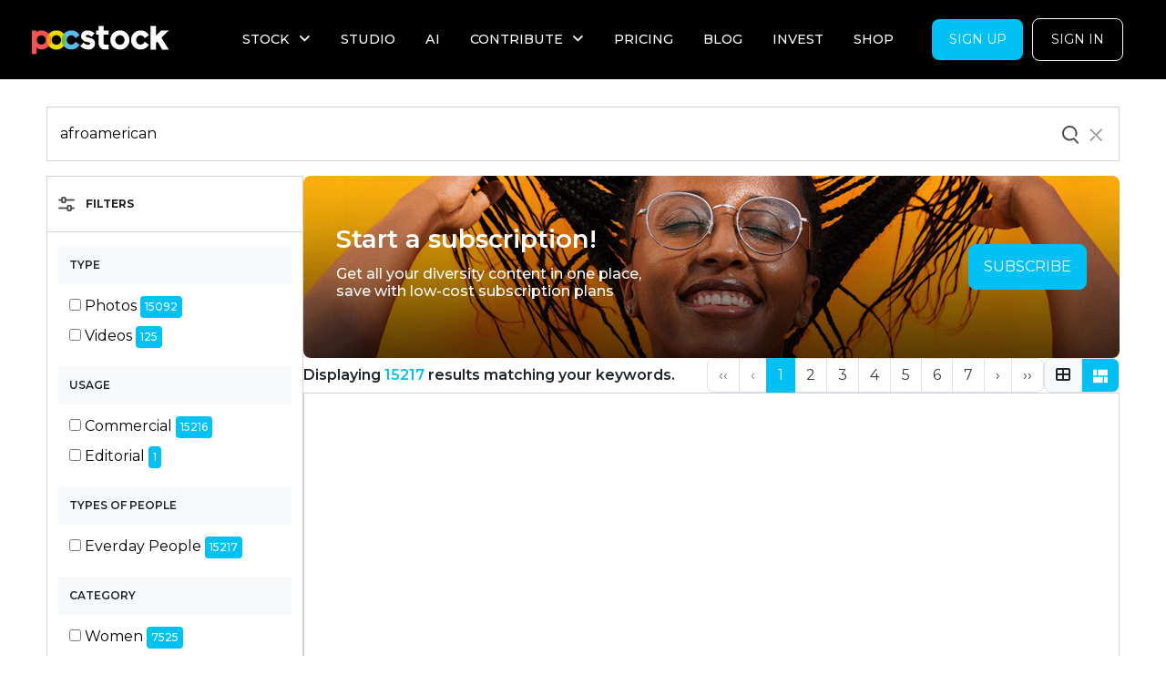

--- FILE ---
content_type: text/css
request_url: https://www.pocstock.com/packs/css/application-049091fd.css
body_size: 87186
content:
@import url(https://fonts.googleapis.com/css?family=Montserrat:200,300,400,500,600,700);@import url(https://fonts.googleapis.com/css?family=Gelasio:400i);@import url(https://fonts.googleapis.com/css2?family=Titillium+Web&display=swap);.select2-container{box-sizing:border-box;display:inline-block;margin:0;position:relative;vertical-align:middle}.select2-container .select2-selection--single{box-sizing:border-box;cursor:pointer;display:block;height:28px;-moz-user-select:none;-ms-user-select:none;user-select:none;-webkit-user-select:none}.select2-container .select2-selection--single .select2-selection__rendered{display:block;padding-left:8px;padding-right:20px;overflow:hidden;text-overflow:ellipsis;white-space:nowrap}.select2-container .select2-selection--single .select2-selection__clear{position:relative}.select2-container[dir=rtl] .select2-selection--single .select2-selection__rendered{padding-right:8px;padding-left:20px}.select2-container .select2-selection--multiple{box-sizing:border-box;cursor:pointer;display:block;min-height:32px;-moz-user-select:none;-ms-user-select:none;user-select:none;-webkit-user-select:none}.select2-container .select2-selection--multiple .select2-selection__rendered{display:inline-block;overflow:hidden;padding-left:8px;text-overflow:ellipsis;white-space:nowrap}.select2-container .select2-search--inline{float:left}.select2-container .select2-search--inline .select2-search__field{box-sizing:border-box;border:none;font-size:100%;margin-top:5px;padding:0}.select2-container .select2-search--inline .select2-search__field::-webkit-search-cancel-button{-webkit-appearance:none}.select2-dropdown{background-color:#fff;border:1px solid #aaa;border-radius:4px;box-sizing:border-box;display:block;position:absolute;left:-100000px;width:100%;z-index:1051}.select2-results{display:block}.select2-results__options{list-style:none;margin:0;padding:0}.select2-results__option{padding:6px;-moz-user-select:none;-ms-user-select:none;user-select:none;-webkit-user-select:none}.select2-results__option[aria-selected]{cursor:pointer}.select2-container--open .select2-dropdown{left:0}.select2-container--open .select2-dropdown--above{border-bottom:none;border-bottom-left-radius:0;border-bottom-right-radius:0}.select2-container--open .select2-dropdown--below{border-top:none;border-top-left-radius:0;border-top-right-radius:0}.select2-search--dropdown{display:block;padding:4px}.select2-search--dropdown .select2-search__field{padding:4px;width:100%;box-sizing:border-box}.select2-search--dropdown .select2-search__field::-webkit-search-cancel-button{-webkit-appearance:none}.select2-search--dropdown.select2-search--hide{display:none}.select2-close-mask{border:0;margin:0;padding:0;display:block;position:fixed;left:0;top:0;min-height:100%;min-width:100%;height:auto;width:auto;opacity:0;z-index:99;background-color:#fff;filter:alpha(opacity=0)}.select2-hidden-accessible{border:0!important;clip:rect(0 0 0 0)!important;-webkit-clip-path:inset(50%)!important;clip-path:inset(50%)!important;height:1px!important;overflow:hidden!important;padding:0!important;position:absolute!important;width:1px!important;white-space:nowrap!important}.select2-container--default .select2-selection--single{background-color:#fff;border:1px solid #aaa;border-radius:4px}.select2-container--default .select2-selection--single .select2-selection__rendered{color:#444;line-height:28px}.select2-container--default .select2-selection--single .select2-selection__clear{cursor:pointer;float:right;font-weight:700}.select2-container--default .select2-selection--single .select2-selection__placeholder{color:#999}.select2-container--default .select2-selection--single .select2-selection__arrow{height:26px;position:absolute;top:1px;right:1px;width:20px}.select2-container--default .select2-selection--single .select2-selection__arrow b{border-color:#888 transparent transparent;border-style:solid;border-width:5px 4px 0;height:0;left:50%;margin-left:-4px;margin-top:-2px;position:absolute;top:50%;width:0}.select2-container--default[dir=rtl] .select2-selection--single .select2-selection__clear{float:left}.select2-container--default[dir=rtl] .select2-selection--single .select2-selection__arrow{left:1px;right:auto}.select2-container--default.select2-container--disabled .select2-selection--single{background-color:#eee;cursor:default}.select2-container--default.select2-container--disabled .select2-selection--single .select2-selection__clear{display:none}.select2-container--default.select2-container--open .select2-selection--single .select2-selection__arrow b{border-color:transparent transparent #888;border-width:0 4px 5px}.select2-container--default .select2-selection--multiple{background-color:#fff;border:1px solid #aaa;border-radius:4px;cursor:text}.select2-container--default .select2-selection--multiple .select2-selection__rendered{box-sizing:border-box;list-style:none;margin:0;padding:0 5px;width:100%}.select2-container--default .select2-selection--multiple .select2-selection__rendered li{list-style:none}.select2-container--default .select2-selection--multiple .select2-selection__clear{cursor:pointer;float:right;font-weight:700;margin-top:5px;margin-right:10px;padding:1px}.select2-container--default .select2-selection--multiple .select2-selection__choice{background-color:#e4e4e4;border:1px solid #aaa;border-radius:4px;cursor:default;float:left;margin-right:5px;margin-top:5px;padding:0 5px}.select2-container--default .select2-selection--multiple .select2-selection__choice__remove{color:#999;cursor:pointer;display:inline-block;font-weight:700;margin-right:2px}.select2-container--default .select2-selection--multiple .select2-selection__choice__remove:hover{color:#333}.select2-container--default[dir=rtl] .select2-selection--multiple .select2-search--inline,.select2-container--default[dir=rtl] .select2-selection--multiple .select2-selection__choice{float:right}.select2-container--default[dir=rtl] .select2-selection--multiple .select2-selection__choice{margin-left:5px;margin-right:auto}.select2-container--default[dir=rtl] .select2-selection--multiple .select2-selection__choice__remove{margin-left:2px;margin-right:auto}.select2-container--default.select2-container--focus .select2-selection--multiple{border:1px solid #000;outline:0}.select2-container--default.select2-container--disabled .select2-selection--multiple{background-color:#eee;cursor:default}.select2-container--default.select2-container--disabled .select2-selection__choice__remove{display:none}.select2-container--default.select2-container--open.select2-container--above .select2-selection--multiple,.select2-container--default.select2-container--open.select2-container--above .select2-selection--single{border-top-left-radius:0;border-top-right-radius:0}.select2-container--default.select2-container--open.select2-container--below .select2-selection--multiple,.select2-container--default.select2-container--open.select2-container--below .select2-selection--single{border-bottom-left-radius:0;border-bottom-right-radius:0}.select2-container--default .select2-search--dropdown .select2-search__field{border:1px solid #aaa}.select2-container--default .select2-search--inline .select2-search__field{background:transparent;border:none;outline:0;box-shadow:none;-webkit-appearance:textfield}.select2-container--default .select2-results>.select2-results__options{max-height:200px;overflow-y:auto}.select2-container--default .select2-results__option[role=group]{padding:0}.select2-container--default .select2-results__option[aria-disabled=true]{color:#999}.select2-container--default .select2-results__option[aria-selected=true]{background-color:#ddd}.select2-container--default .select2-results__option .select2-results__option{padding-left:1em}.select2-container--default .select2-results__option .select2-results__option .select2-results__group{padding-left:0}.select2-container--default .select2-results__option .select2-results__option .select2-results__option{margin-left:-1em;padding-left:2em}.select2-container--default .select2-results__option .select2-results__option .select2-results__option .select2-results__option{margin-left:-2em;padding-left:3em}.select2-container--default .select2-results__option .select2-results__option .select2-results__option .select2-results__option .select2-results__option{margin-left:-3em;padding-left:4em}.select2-container--default .select2-results__option .select2-results__option .select2-results__option .select2-results__option .select2-results__option .select2-results__option{margin-left:-4em;padding-left:5em}.select2-container--default .select2-results__option .select2-results__option .select2-results__option .select2-results__option .select2-results__option .select2-results__option .select2-results__option{margin-left:-5em;padding-left:6em}.select2-container--default .select2-results__option--highlighted[aria-selected]{background-color:#5897fb;color:#fff}.select2-container--default .select2-results__group{cursor:default;display:block;padding:6px}.select2-container--classic .select2-selection--single{background-color:#f7f7f7;border:1px solid #aaa;border-radius:4px;outline:0;background-image:-webkit-gradient(linear,left top,left bottom,color-stop(50%,#fff),to(#eee));background-image:linear-gradient(180deg,#fff 50%,#eee);background-repeat:repeat-x;filter:progid:DXImageTransform.Microsoft.gradient(startColorstr="#FFFFFFFF",endColorstr="#FFEEEEEE",GradientType=0)}.select2-container--classic .select2-selection--single:focus{border:1px solid #5897fb}.select2-container--classic .select2-selection--single .select2-selection__rendered{color:#444;line-height:28px}.select2-container--classic .select2-selection--single .select2-selection__clear{cursor:pointer;float:right;font-weight:700;margin-right:10px}.select2-container--classic .select2-selection--single .select2-selection__placeholder{color:#999}.select2-container--classic .select2-selection--single .select2-selection__arrow{background-color:#ddd;border:none;border-left:1px solid #aaa;border-top-right-radius:4px;border-bottom-right-radius:4px;height:26px;position:absolute;top:1px;right:1px;width:20px;background-image:-webkit-gradient(linear,left top,left bottom,color-stop(50%,#eee),to(#ccc));background-image:linear-gradient(180deg,#eee 50%,#ccc);background-repeat:repeat-x;filter:progid:DXImageTransform.Microsoft.gradient(startColorstr="#FFEEEEEE",endColorstr="#FFCCCCCC",GradientType=0)}.select2-container--classic .select2-selection--single .select2-selection__arrow b{border-color:#888 transparent transparent;border-style:solid;border-width:5px 4px 0;height:0;left:50%;margin-left:-4px;margin-top:-2px;position:absolute;top:50%;width:0}.select2-container--classic[dir=rtl] .select2-selection--single .select2-selection__clear{float:left}.select2-container--classic[dir=rtl] .select2-selection--single .select2-selection__arrow{border:none;border-right:1px solid #aaa;border-radius:0;border-top-left-radius:4px;border-bottom-left-radius:4px;left:1px;right:auto}.select2-container--classic.select2-container--open .select2-selection--single{border:1px solid #5897fb}.select2-container--classic.select2-container--open .select2-selection--single .select2-selection__arrow{background:transparent;border:none}.select2-container--classic.select2-container--open .select2-selection--single .select2-selection__arrow b{border-color:transparent transparent #888;border-width:0 4px 5px}.select2-container--classic.select2-container--open.select2-container--above .select2-selection--single{border-top:none;border-top-left-radius:0;border-top-right-radius:0;background-image:-webkit-gradient(linear,left top,left bottom,from(#fff),color-stop(50%,#eee));background-image:linear-gradient(180deg,#fff 0,#eee 50%);background-repeat:repeat-x;filter:progid:DXImageTransform.Microsoft.gradient(startColorstr="#FFFFFFFF",endColorstr="#FFEEEEEE",GradientType=0)}.select2-container--classic.select2-container--open.select2-container--below .select2-selection--single{border-bottom:none;border-bottom-left-radius:0;border-bottom-right-radius:0;background-image:-webkit-gradient(linear,left top,left bottom,color-stop(50%,#eee),to(#fff));background-image:linear-gradient(180deg,#eee 50%,#fff);background-repeat:repeat-x;filter:progid:DXImageTransform.Microsoft.gradient(startColorstr="#FFEEEEEE",endColorstr="#FFFFFFFF",GradientType=0)}.select2-container--classic .select2-selection--multiple{background-color:#fff;border:1px solid #aaa;border-radius:4px;cursor:text;outline:0}.select2-container--classic .select2-selection--multiple:focus{border:1px solid #5897fb}.select2-container--classic .select2-selection--multiple .select2-selection__rendered{list-style:none;margin:0;padding:0 5px}.select2-container--classic .select2-selection--multiple .select2-selection__clear{display:none}.select2-container--classic .select2-selection--multiple .select2-selection__choice{background-color:#e4e4e4;border:1px solid #aaa;border-radius:4px;cursor:default;float:left;margin-right:5px;margin-top:5px;padding:0 5px}.select2-container--classic .select2-selection--multiple .select2-selection__choice__remove{color:#888;cursor:pointer;display:inline-block;font-weight:700;margin-right:2px}.select2-container--classic .select2-selection--multiple .select2-selection__choice__remove:hover{color:#555}.select2-container--classic[dir=rtl] .select2-selection--multiple .select2-selection__choice{float:right;margin-left:5px;margin-right:auto}.select2-container--classic[dir=rtl] .select2-selection--multiple .select2-selection__choice__remove{margin-left:2px;margin-right:auto}.select2-container--classic.select2-container--open .select2-selection--multiple{border:1px solid #5897fb}.select2-container--classic.select2-container--open.select2-container--above .select2-selection--multiple{border-top:none;border-top-left-radius:0;border-top-right-radius:0}.select2-container--classic.select2-container--open.select2-container--below .select2-selection--multiple{border-bottom:none;border-bottom-left-radius:0;border-bottom-right-radius:0}.select2-container--classic .select2-search--dropdown .select2-search__field{border:1px solid #aaa;outline:0}.select2-container--classic .select2-search--inline .select2-search__field{outline:0;box-shadow:none}.select2-container--classic .select2-dropdown{background-color:#fff;border:1px solid transparent}.select2-container--classic .select2-dropdown--above{border-bottom:none}.select2-container--classic .select2-dropdown--below{border-top:none}.select2-container--classic .select2-results>.select2-results__options{max-height:200px;overflow-y:auto}.select2-container--classic .select2-results__option[role=group]{padding:0}.select2-container--classic .select2-results__option[aria-disabled=true]{color:grey}.select2-container--classic .select2-results__option--highlighted[aria-selected]{background-color:#3875d7;color:#fff}.select2-container--classic .select2-results__group{cursor:default;display:block;padding:6px}.select2-container--classic.select2-container--open .select2-dropdown{border-color:#5897fb}@-webkit-keyframes v-pulseStretchDelay{0%,80%{-webkit-transform:scale(1);transform:scale(1);-webkit-opacity:1;opacity:1}45%{-webkit-transform:scale(.1);transform:scale(.1);-webkit-opacity:.7;opacity:.7}}@keyframes v-pulseStretchDelay{0%,80%{-webkit-transform:scale(1);transform:scale(1);-webkit-opacity:1;opacity:1}45%{-webkit-transform:scale(.1);transform:scale(.1);-webkit-opacity:.7;opacity:.7}}b[data-v-714e9d0d]{font-weight:600}.iv-fullscreen{position:fixed;background:#0d0d0d;width:100%;height:100%;top:0;left:0;display:none;z-index:1000}.iv-fullscreen-container{position:relative;height:100%;width:100%}.iv-container{overflow:hidden;position:relative}.iv-image-mode{display:inline-block}.iv-fullscreen-close{position:absolute;width:32px;height:32px;right:20px;top:20px;cursor:pointer;text-align:center;overflow:hidden;text-shadow:0 0 3px #6d6d6d;-webkit-transition:all .2s ease;transition:all .2s ease}.iv-fullscreen-close:after,.iv-fullscreen-close:before{content:"";height:4px;width:32px;background:#fff;position:absolute;left:0;top:50%;margin-top:-2px}.iv-fullscreen-close:before{-webkit-transform:rotate(45deg);transform:rotate(45deg)}.iv-fullscreen-close:after{-webkit-transform:rotate(-45deg);transform:rotate(-45deg)}.iv-fullscreen-close:hover{-webkit-transform:rotate(90deg);transform:rotate(90deg)}.iv-snap-view{width:150px;height:150px;position:absolute;top:20px;left:20px;border:1px solid #aaa;background:#000;z-index:100;box-sizing:content-box;-webkit-transition:all .4s ease;transition:all .4s ease;opacity:0}.iv-snap-image-wrap{display:inline-block;position:absolute;max-width:150px;max-height:150px;top:50%;left:50%;-webkit-transform:translate(-50%,-50%);transform:translate(-50%,-50%);overflow:hidden}.iv-snap-image{position:relative;touch-action:none}.iv-snap-handle{box-sizing:border-box;position:absolute;border:1px solid #fff;-webkit-transform:translateZ(0);transform:translateZ(0);box-shadow:0 0 0 200px rgba(0,0,0,.5);cursor:pointer;cursor:-webkit-grab;cursor:grab}.iv-snap-handle:active{cursor:-webkit-grabbing;cursor:grabbing}.iv-zoom-slider{width:100%;box-sizing:content-box;border:1px solid #aaa;border-top:0;background:rgba(0,0,0,.3);height:15px;position:absolute;top:150px;left:-1px}.iv-zoom-handle{width:20px;height:15px;background:#fff;position:absolute;cursor:pointer;cursor:-webkit-grab;cursor:grab}.iv-zoom-handle:active{cursor:-webkit-grabbing;cursor:grabbing}.iv-image-view{position:absolute;height:100%;width:100%;top:0;left:0}.iv-image-wrap{display:inline-block}.iv-image-wrap:active{cursor:move}.iv-image{max-width:100%;max-height:100%;touch-action:none}.iv-image,.iv-loader{position:absolute;-webkit-transform:translateZ(0);transform:translateZ(0)}.iv-loader{top:50%;left:50%;border-radius:50%;width:32px;height:32px;z-index:100;margin-top:-16px;margin-left:-16px;font-size:5px;text-indent:-9999em;border:1.1em solid hsla(0,0%,100%,.2);border-left-color:#fff;-webkit-animation:loading-icon 1.1s linear infinite;animation:loading-icon 1.1s linear infinite}.iv-loader:after{width:10em;height:10em;border-radius:50%}@-webkit-keyframes loading-icon{0%{-webkit-transform:rotate(0deg);transform:rotate(0deg)}to{-webkit-transform:rotate(1turn);transform:rotate(1turn)}}@keyframes loading-icon{0%{-webkit-transform:rotate(0deg);transform:rotate(0deg)}to{-webkit-transform:rotate(1turn);transform:rotate(1turn)}}@media screen and (max-width:767px){.iv-snap-view{z-index:-1;visibility:hidden}}td[data-v-98ac2448],th[data-v-98ac2448]{padding:2px;background-color:#fff}td.today[data-v-98ac2448]{font-weight:700}td.disabled[data-v-98ac2448]{pointer-events:none;background-color:#eee;border-radius:0;opacity:.6}.fa[data-v-98ac2448]{display:inline-block;width:100%;height:100%;background:transparent no-repeat 50%;background-size:100% 100%;fill:#ccc}.next[data-v-98ac2448]:hover,.prev[data-v-98ac2448]:hover{background-color:transparent!important}.next .fa[data-v-98ac2448]:hover,.prev .fa[data-v-98ac2448]:hover{opacity:.6}.chevron-left[data-v-98ac2448]{width:16px;height:16px;display:block;background-image:url("data:image/svg+xml;charset=utf8,%3Csvg xmlns='http://www.w3.org/2000/svg' viewBox='-2 -2 10 10'%3E%3Cpath d='M5.25 0l-4 4 4 4 1.5-1.5-2.5-2.5 2.5-2.5-1.5-1.5z'/%3E%3C/svg%3E")}.chevron-right[data-v-98ac2448]{width:16px;height:16px;display:block;background-image:url("data:image/svg+xml;charset=utf8,%3Csvg xmlns='http://www.w3.org/2000/svg' viewBox='-2 -2 10 10'%3E%3Cpath d='M2.75 0l-1.5 1.5 2.5 2.5-2.5 2.5 1.5 1.5 4-4-4-4z'/%3E%3C/svg%3E")}.yearselect[data-v-98ac2448]{padding-right:1px;border:none;-webkit-appearance:menulist;-moz-appearance:menulist;appearance:menulist}.monthselect[data-v-98ac2448]{border:none}.daterangepicker .ranges{width:100%}.daterangepicker .ranges li:hover{color:#000}.daterangepicker .monthselect,.daterangepicker .yearselect{font-size:12px;padding:1px;height:auto;margin:0;cursor:default;width:calc(50% - 1rem)}.daterangepicker .monthselect{margin-right:1rem}.daterangepicker .calendar-time{display:-ms-flexbox;display:-webkit-box;display:flex;-ms-flex-pack:center;justify-content:center}.daterangepicker select.ampmselect,.daterangepicker select.hourselect,.daterangepicker select.minuteselect,.daterangepicker select.secondselect{margin:2px}.daterangepicker .btn{display:inline-block;text-align:center;vertical-align:middle;-webkit-user-select:none;-moz-user-select:none;-ms-user-select:none;user-select:none;background-color:transparent;border:1px solid transparent}.daterangepicker .btn-primary,.daterangepicker .btn-success{background-color:#28a745;color:#fff}.daterangepicker .btn-secondary{background-color:#6c757d;color:#fff}.vue-daterange-picker *,.vue-daterange-picker :after,.vue-daterange-picker :before{-webkit-box-sizing:border-box;box-sizing:border-box}.drp-calendar .col .left{-ms-flex:0 0 auto;flex:0 0 auto}.daterangepicker.hide-calendars.show-ranges .ranges,.daterangepicker.hide-calendars.show-ranges .ranges ul{width:100%}.daterangepicker .calendars-container{display:-ms-flexbox;display:-webkit-box;display:flex}.daterangepicker[readonly]{pointer-events:none}.daterangepicker.openscenter:after,.daterangepicker.openscenter:before{left:0;right:0;width:0;margin-left:auto;margin-right:auto}.daterangepicker.show-calendar .drp-buttons,.daterangepicker.show-calendar .drp-calendar{display:block}.daterangepicker .drp-calendar{width:270px}.daterangepicker .calendar-table table{display:table}.daterangepicker.show-ranges .drp-calendar.left{border-left:1px solid #ddd}.daterangepicker.show-calendar .ranges{width:auto}@media (min-width:564px){.daterangepicker{width:auto}.daterangepicker .ranges ul{width:140px}.daterangepicker.single .ranges ul{width:100%}.daterangepicker.single .drp-calendar.left{clear:none}.daterangepicker.ltr{direction:ltr;text-align:left}.daterangepicker.ltr .drp-calendar.left{clear:left;margin-right:0}.daterangepicker.ltr .drp-calendar.left .calendar-table{border-right:none;border-top-right-radius:0;border-bottom-right-radius:0}.daterangepicker.ltr .drp-calendar.right{margin-left:0}.daterangepicker.ltr .drp-calendar.right .calendar-table{border-left:none;border-top-left-radius:0;border-bottom-left-radius:0}.daterangepicker.ltr .drp-calendar.left .calendar-table{padding-right:8px}.daterangepicker.rtl{direction:rtl;text-align:right}.daterangepicker.rtl .drp-calendar.left{clear:right;margin-left:0}.daterangepicker.rtl .drp-calendar.left .calendar-table{border-left:none;border-top-left-radius:0;border-bottom-left-radius:0}.daterangepicker.rtl .drp-calendar.right{margin-right:0}.daterangepicker.rtl .drp-calendar.right .calendar-table{border-right:none;border-top-right-radius:0;border-bottom-right-radius:0}.daterangepicker.rtl .drp-calendar.left .calendar-table{padding-left:12px}.daterangepicker.rtl .drp-calendar,.daterangepicker.rtl .ranges{text-align:right}}@media (min-width:730px){.daterangepicker .drp-calendar.left{clear:none!important}}.calendars[data-v-1ebd09d2]{display:-ms-flexbox;display:-webkit-box;display:flex;-ms-flex-wrap:wrap;flex-wrap:wrap}.reportrange-text[data-v-1ebd09d2]{background:#fff;cursor:pointer;padding:5px 10px;border:1px solid #ccc;width:100%;overflow:hidden}.daterangepicker[data-v-1ebd09d2]{-ms-flex-direction:column;flex-direction:column;display:-ms-flexbox;display:-webkit-box;display:flex;width:auto}@media screen and (max-width:768px){.daterangepicker.show-ranges .drp-calendar.left[data-v-1ebd09d2]{border-left:0}.daterangepicker.show-ranges .ranges[data-v-1ebd09d2]{border-bottom:1px solid #ddd;width:100%}.daterangepicker.show-ranges .ranges[data-v-1ebd09d2] ul{display:-ms-flexbox;display:-webkit-box;display:flex;-ms-flex-wrap:wrap;flex-wrap:wrap;width:auto}}@media screen and (max-width:541px){.daterangepicker .calendars-container[data-v-1ebd09d2]{-ms-flex-wrap:wrap;flex-wrap:wrap}}@media screen and (min-width:540px){.daterangepicker.show-weeknumbers[data-v-1ebd09d2],.daterangepicker[data-v-1ebd09d2]{min-width:486px}}@media screen and (min-width:768px){.daterangepicker.show-ranges.show-weeknumbers[data-v-1ebd09d2],.daterangepicker.show-ranges[data-v-1ebd09d2]{min-width:682px}}@media screen and (max-width:340px){.daterangepicker.single.show-weeknumbers[data-v-1ebd09d2],.daterangepicker.single[data-v-1ebd09d2]{min-width:250px}}@media screen and (min-width:339px){.daterangepicker.single[data-v-1ebd09d2]{min-width:auto}.daterangepicker.single.show-ranges.show-weeknumbers[data-v-1ebd09d2],.daterangepicker.single.show-ranges[data-v-1ebd09d2]{min-width:356px}.daterangepicker.single.show-ranges .drp-calendar.left[data-v-1ebd09d2]{border-left:1px solid #ddd}.daterangepicker.single.show-ranges .ranges[data-v-1ebd09d2]{max-width:none;-ms-flex-preferred-size:auto;flex-basis:auto;border-bottom:0}.daterangepicker.single.show-ranges .ranges[data-v-1ebd09d2] ul{display:block;width:100%}}.daterangepicker.show-calendar[data-v-1ebd09d2]{display:block;top:auto}.daterangepicker.opensleft[data-v-1ebd09d2]{right:10px;left:auto}.daterangepicker.openscenter[data-v-1ebd09d2]{right:auto;left:50%;-webkit-transform:translate(-50%);transform:translate(-50%)}.daterangepicker.opensright[data-v-1ebd09d2]{left:10px;right:auto}.slide-fade-enter-active[data-v-1ebd09d2]{-webkit-transition:all .2s ease;transition:all .2s ease}.slide-fade-leave-active[data-v-1ebd09d2]{-webkit-transition:all .1s cubic-bezier(1,.5,.8,1);transition:all .1s cubic-bezier(1,.5,.8,1)}.slide-fade-enter[data-v-1ebd09d2],.slide-fade-leave-to[data-v-1ebd09d2]{-webkit-transform:translateX(10px);transform:translateX(10px);opacity:0}.vue-daterange-picker[data-v-1ebd09d2]{position:relative;display:inline-block;min-width:60px}.vue-daterange-picker .show-ranges.hide-calendars[data-v-1ebd09d2]{width:150px;min-width:150px}.inline .daterangepicker[data-v-1ebd09d2]{position:static}.inline .daterangepicker[data-v-1ebd09d2]:after,.inline .daterangepicker[data-v-1ebd09d2]:before{display:none}.long-and-truncated[data-v-2e59afdd]{flex:1 1}.long-and-truncated>[data-v-2e59afdd],.long-and-truncated[data-v-2e59afdd]{white-space:nowrap;overflow:hidden;text-overflow:ellipsis}.vue-advanced-cropper{text-align:center;position:relative;-webkit-user-select:none;-moz-user-select:none;-ms-user-select:none;user-select:none;max-height:100%;max-width:100%;direction:ltr}.vue-advanced-cropper__stretcher{pointer-events:none;position:relative;max-width:100%;max-height:100%}.vue-advanced-cropper__image{-webkit-user-select:none;-moz-user-select:none;-ms-user-select:none;user-select:none;position:absolute;-webkit-transform-origin:center;transform-origin:center;max-width:none!important}.vue-advanced-cropper__background,.vue-advanced-cropper__foreground{opacity:1;background:#000;-webkit-transform:translate(-50%,-50%);transform:translate(-50%,-50%);position:absolute;top:50%;left:50%}.vue-advanced-cropper__foreground{opacity:.5}.vue-advanced-cropper__boundaries{opacity:1;-webkit-transform:translate(-50%,-50%);transform:translate(-50%,-50%);position:absolute;left:50%;top:50%}.vue-advanced-cropper__cropper-wrapper{width:100%;height:100%}.vue-advanced-cropper__image-wrapper{overflow:hidden;position:absolute;width:100%;height:100%}.vue-advanced-cropper__stencil-wrapper{position:absolute}.vue-rectangle-stencil{box-sizing:border-box}.vue-rectangle-stencil,.vue-rectangle-stencil__preview{position:absolute;height:100%;width:100%}.vue-rectangle-stencil--movable{cursor:move}.vue-preview{overflow:hidden;box-sizing:border-box;position:relative}.vue-preview--fill,.vue-preview__wrapper{width:100%;height:100%;position:absolute}.vue-preview__image{pointer-events:none;position:absolute;-webkit-user-select:none;-moz-user-select:none;-ms-user-select:none;user-select:none;-webkit-transform-origin:center;transform-origin:center;max-width:none!important}.vue-circle-stencil{position:absolute;height:100%;width:100%;box-sizing:content-box;cursor:move}.vue-circle-stencil__preview{border-radius:50%;position:absolute;width:100%;height:100%}.vue-circle-stencil--movable{cursor:move}.vue-simple-handler{display:block;background:#fff;height:10px;width:10px}.vue-line-wrapper{background:0 0;position:absolute;display:-webkit-box;display:flex;align-items:center;justify-content:center}.vue-line-wrapper--north,.vue-line-wrapper--south{height:12px;width:100%;left:0;-webkit-transform:translateY(-50%);transform:translateY(-50%)}.vue-line-wrapper--north{top:0;cursor:n-resize}.vue-line-wrapper--south{top:100%;cursor:s-resize}.vue-line-wrapper--east,.vue-line-wrapper--west{width:12px;height:100%;-webkit-transform:translateX(-50%);transform:translateX(-50%);top:0}.vue-line-wrapper--east{left:100%;cursor:e-resize}.vue-line-wrapper--west{left:0;cursor:w-resize}.vue-line-wrapper--disabled{cursor:auto}.vue-handler-wrapper{position:absolute;-webkit-transform:translate(-50%,-50%);transform:translate(-50%,-50%);width:30px;height:30px}.vue-handler-wrapper__draggable{width:100%;height:100%;display:-webkit-box;display:flex;align-items:center;justify-content:center}.vue-handler-wrapper--west-north{cursor:nw-resize}.vue-handler-wrapper--north{cursor:n-resize}.vue-handler-wrapper--east-north{cursor:ne-resize}.vue-handler-wrapper--east{cursor:e-resize}.vue-handler-wrapper--east-south{cursor:se-resize}.vue-handler-wrapper--south{cursor:s-resize}.vue-handler-wrapper--west-south{cursor:sw-resize}.vue-handler-wrapper--west{cursor:w-resize}.vue-handler-wrapper--disabled{cursor:auto}.vue-draggable-area{position:relative}.vue-bounding-box{position:relative;height:100%;width:100%}.vue-bounding-box__handler{position:absolute}.vue-bounding-box__handler--west-north{left:0;top:0}.vue-bounding-box__handler--north{left:50%;top:0}.vue-bounding-box__handler--east-north{left:100%;top:0}.vue-bounding-box__handler--east{left:100%;top:50%}.vue-bounding-box__handler--east-south{left:100%;top:100%}.vue-bounding-box__handler--south{left:50%;top:100%}.vue-bounding-box__handler--west-south{left:0;top:100%}.vue-bounding-box__handler--west{left:0;top:50%}.vue-preview-result{overflow:hidden;box-sizing:border-box;position:absolute;height:100%;width:100%}.vue-preview-result__wrapper{position:absolute}.vue-preview-result__image{pointer-events:none;position:relative;-webkit-user-select:none;-moz-user-select:none;-ms-user-select:none;user-select:none;-webkit-transform-origin:center;transform-origin:center;max-width:none!important}.vue-simple-line{background:0 0;-webkit-transition:border .5s;transition:border .5s;border:0 solid hsla(0,0%,100%,.3)}.vue-simple-line--north,.vue-simple-line--south{height:0;width:100%}.vue-simple-line--east,.vue-simple-line--west{height:100%;width:0}.vue-simple-line--east{border-right-width:1px}.vue-simple-line--west{border-left-width:1px}.vue-simple-line--south{border-bottom-width:1px}.vue-simple-line--north{border-top-width:1px}.vue-simple-line--hover{opacity:1;border-color:#fff}.tw-container{width:100%}@media (min-width:640px){.tw-container{max-width:640px}}@media (min-width:768px){.tw-container{max-width:768px}}@media (min-width:1024px){.tw-container{max-width:1024px}}@media (min-width:1280px){.tw-container{max-width:1280px}}@media (min-width:1536px){.tw-container{max-width:1536px}}.vci-container[data-v-6dc5f326]{box-sizing:border-box;position:relative;width:100%;overflow:hidden}.left-image[data-v-6dc5f326]{display:block;height:100%;-o-object-fit:cover;object-fit:cover;position:absolute;top:0;width:100%}.right-image[data-v-6dc5f326]{display:block;height:auto;width:100%}.vci-slider[data-v-6dc5f326]{align-items:center;display:-webkit-box;display:flex;flex-direction:column;height:100%;justify-content:center;position:absolute;top:0}.vci-slider .line[data-v-6dc5f326]{background:#fff;width:10px;flex:0 1 auto;height:100%}.vci-slider .handle[data-v-6dc5f326]{align-items:center;display:-webkit-box;display:flex;flex:1 0 auto;justify-content:center}.vci-slider .left-arrow[data-v-6dc5f326],.vci-slider .right-arrow[data-v-6dc5f326]{height:0;width:0}*,:after,:before{--tw-border-spacing-x:0;--tw-border-spacing-y:0;--tw-translate-x:0;--tw-translate-y:0;--tw-rotate:0;--tw-skew-x:0;--tw-skew-y:0;--tw-scale-x:1;--tw-scale-y:1;--tw-scroll-snap-strictness:proximity;--tw-ring-offset-width:0px;--tw-ring-offset-color:#fff;--tw-ring-color:rgb(59 130 246/0.5);--tw-ring-offset-shadow:0 0 transparent;--tw-ring-shadow:0 0 transparent;--tw-shadow:0 0 transparent;--tw-shadow-colored:0 0 transparent}::-webkit-backdrop{--tw-border-spacing-x:0;--tw-border-spacing-y:0;--tw-translate-x:0;--tw-translate-y:0;--tw-rotate:0;--tw-skew-x:0;--tw-skew-y:0;--tw-scale-x:1;--tw-scale-y:1;--tw-scroll-snap-strictness:proximity;--tw-ring-offset-width:0px;--tw-ring-offset-color:#fff;--tw-ring-color:rgb(59 130 246/0.5);--tw-ring-offset-shadow:0 0 transparent;--tw-ring-shadow:0 0 transparent;--tw-shadow:0 0 transparent;--tw-shadow-colored:0 0 transparent}::backdrop{--tw-border-spacing-x:0;--tw-border-spacing-y:0;--tw-translate-x:0;--tw-translate-y:0;--tw-rotate:0;--tw-skew-x:0;--tw-skew-y:0;--tw-scale-x:1;--tw-scale-y:1;--tw-scroll-snap-strictness:proximity;--tw-ring-offset-width:0px;--tw-ring-offset-color:#fff;--tw-ring-color:rgb(59 130 246/0.5);--tw-ring-offset-shadow:0 0 transparent;--tw-ring-shadow:0 0 transparent;--tw-shadow:0 0 transparent;--tw-shadow-colored:0 0 transparent}.tw-pointer-events-none{pointer-events:none}.tw-pointer-events-auto{pointer-events:auto}.tw-invisible{visibility:hidden}.tw-fixed{position:fixed}.tw-absolute{position:absolute}.tw-relative{position:relative}.tw-inset-0{inset:0}.-tw-bottom-0{bottom:0}.-tw-bottom-16{bottom:-4rem}.-tw-left-16{left:-4rem}.-tw-left-4{left:-1rem}.-tw-left-\[9999px\]{left:-9999px}.-tw-right-16{right:-4rem}.-tw-top-14{top:-3.5rem}.-tw-top-16{top:-4rem}.-tw-top-7{top:-1.75rem}.tw-bottom-0{bottom:0}.tw-bottom-8{bottom:2rem}.tw-bottom-\[14\%\]{bottom:14%}.tw-bottom-\[22\%\]{bottom:22%}.tw-bottom-\[27\%\]{bottom:27%}.tw-left-0{left:0}.tw-left-1\/2{left:50%}.tw-left-8{left:2rem}.tw-left-\[18\%\]{left:18%}.tw-left-\[30\%\]{left:30%}.tw-left-\[52\%\]{left:52%}.tw-left-\[57\%\]{left:57%}.tw-right-0{right:0}.tw-right-2{right:.5rem}.tw-right-8{right:2rem}.tw-right-\[15\%\]{right:15%}.tw-right-\[3\%\]{right:3%}.tw-top-0{top:0}.tw-top-12{top:3rem}.tw-top-14{top:3.5rem}.tw-top-2{top:.5rem}.tw-top-\[34\%\]{top:34%}.tw-top-\[40\%\]{top:40%}.tw-top-\[44\%\]{top:44%}.tw-z-10{z-index:10}.tw-z-20{z-index:20}.tw-z-50{z-index:50}.tw-order-1{order:1}.tw-order-2{order:2}.tw-col-span-2{grid-column:span 2/span 2}.tw-col-span-3{grid-column:span 3/span 3}.tw-mx-auto{margin-left:auto;margin-right:auto}.tw-my-10{margin-top:2.5rem;margin-bottom:2.5rem}.tw-my-20{margin-top:5rem;margin-bottom:5rem}.tw-my-24{margin-top:6rem;margin-bottom:6rem}.tw-my-28{margin-top:7rem;margin-bottom:7rem}.tw-my-4{margin-top:1rem;margin-bottom:1rem}.tw-my-5{margin-top:1.25rem;margin-bottom:1.25rem}.tw-my-6{margin-top:1.5rem;margin-bottom:1.5rem}.tw-my-8{margin-top:2rem;margin-bottom:2rem}.-tw-ml-14{margin-left:-3.5rem}.-tw-ml-\[1px\]{margin-left:-1px}.-tw-mr-1{margin-right:-.25rem}.-tw-mr-\[1px\]{margin-right:-1px}.-tw-mt-8{margin-top:-2rem}.-tw-mt-\[1px\]{margin-top:-1px}.-tw-mt-\[73px\]{margin-top:-73px}.tw-mb-1{margin-bottom:.25rem}.tw-mb-12{margin-bottom:3rem}.tw-mb-2{margin-bottom:.5rem}.tw-mb-3{margin-bottom:.75rem}.tw-mb-4{margin-bottom:1rem}.tw-mb-5{margin-bottom:1.25rem}.tw-mb-6{margin-bottom:1.5rem}.tw-mb-8{margin-bottom:2rem}.tw-ml-2{margin-left:.5rem}.tw-ml-8{margin-left:2rem}.tw-ml-9{margin-left:2.25rem}.tw-mr-12{margin-right:3rem}.tw-mr-2{margin-right:.5rem}.tw-mr-4{margin-right:1rem}.tw-mt-1{margin-top:.25rem}.tw-mt-10{margin-top:2.5rem}.tw-mt-12{margin-top:3rem}.tw-mt-16{margin-top:4rem}.tw-mt-2{margin-top:.5rem}.tw-mt-20{margin-top:5rem}.tw-mt-24{margin-top:6rem}.tw-mt-3{margin-top:.75rem}.tw-mt-36{margin-top:9rem}.tw-mt-4{margin-top:1rem}.tw-mt-5{margin-top:1.25rem}.tw-mt-6{margin-top:1.5rem}.tw-mt-8{margin-top:2rem}.tw-line-clamp-2{overflow:hidden;display:-webkit-box;-webkit-box-orient:vertical;-webkit-line-clamp:2}.tw-block{display:block}.tw-flex{display:-webkit-box;display:flex}.tw-inline-flex{display:-webkit-inline-box;display:inline-flex}.tw-grid{display:grid}.\!tw-hidden{display:none!important}.tw-hidden{display:none}.tw-aspect-\[16\/11\]{aspect-ratio:16/11}.tw-aspect-\[18\/8\]{aspect-ratio:18/8}.tw-aspect-\[4\/3\]{aspect-ratio:4/3}.tw-aspect-\[5\/3\]{aspect-ratio:5/3}.tw-aspect-\[6\/7\]{aspect-ratio:6/7}.tw-aspect-square{aspect-ratio:1/1}.tw-h-0{height:0}.tw-h-1{height:.25rem}.tw-h-1\.5{height:.375rem}.tw-h-1\/2{height:50%}.tw-h-10{height:2.5rem}.tw-h-12{height:3rem}.tw-h-16{height:4rem}.tw-h-2{height:.5rem}.tw-h-20{height:5rem}.tw-h-24{height:6rem}.tw-h-28{height:7rem}.tw-h-32{height:8rem}.tw-h-36{height:9rem}.tw-h-4{height:1rem}.tw-h-44{height:11rem}.tw-h-48{height:12rem}.tw-h-5{height:1.25rem}.tw-h-6{height:1.5rem}.tw-h-72{height:18rem}.tw-h-8{height:2rem}.tw-h-80{height:20rem}.tw-h-96{height:24rem}.tw-h-\[1px\]{height:1px}.tw-h-\[50px\]{height:50px}.tw-h-\[550px\]{height:550px}.tw-h-\[700px\]{height:700px}.tw-h-\[750px\]{height:750px}.tw-h-\[8\%\]{height:8%}.tw-h-auto{height:auto}.tw-h-full{height:100%}.tw-h-px{height:1px}.tw-min-h-\[180px\]{min-height:180px}.tw-min-h-\[500px\]{min-height:500px}.tw-w-0{width:0}.tw-w-0\.5{width:.125rem}.tw-w-1{width:.25rem}.tw-w-1\.5{width:.375rem}.tw-w-1\/2{width:50%}.tw-w-10{width:2.5rem}.tw-w-12{width:3rem}.tw-w-16{width:4rem}.tw-w-2{width:.5rem}.tw-w-20{width:5rem}.tw-w-28{width:7rem}.tw-w-36{width:9rem}.tw-w-4{width:1rem}.tw-w-48{width:12rem}.tw-w-5{width:1.25rem}.tw-w-6{width:1.5rem}.tw-w-72{width:18rem}.tw-w-8{width:2rem}.tw-w-\[8\%\]{width:8%}.tw-w-fit{width:-webkit-fit-content;width:-moz-fit-content;width:fit-content}.tw-w-full{width:100%}.tw-min-w-full{min-width:100%}.tw-max-w-2xl{max-width:42rem}.tw-max-w-4xl{max-width:56rem}.tw-max-w-5xl{max-width:64rem}.tw-max-w-6xl{max-width:72rem}.tw-max-w-7xl{max-width:80rem}.tw-max-w-full{max-width:100%}.tw-max-w-lg{max-width:32rem}.tw-max-w-md{max-width:28rem}.tw-max-w-sm{max-width:24rem}.tw-max-w-xl{max-width:36rem}.tw-flex-1{flex:1 1 0%}.tw-flex-grow,.tw-grow{flex-grow:1}.tw-basis-1{flex-basis:0.25rem}.tw-origin-center{-webkit-transform-origin:center;transform-origin:center}.-tw-translate-x-1\/2{--tw-translate-x:-50%}.-tw-translate-x-1\/2,.-tw-translate-y-1\/2{-webkit-transform:translate(var(--tw-translate-x),var(--tw-translate-y)) rotate(var(--tw-rotate)) skewX(var(--tw-skew-x)) skewY(var(--tw-skew-y)) scaleX(var(--tw-scale-x)) scaleY(var(--tw-scale-y));transform:translate(var(--tw-translate-x),var(--tw-translate-y)) rotate(var(--tw-rotate)) skewX(var(--tw-skew-x)) skewY(var(--tw-skew-y)) scaleX(var(--tw-scale-x)) scaleY(var(--tw-scale-y))}.-tw-translate-y-1\/2{--tw-translate-y:-50%}.-tw-rotate-90{--tw-rotate:-90deg}.-tw-rotate-90,.tw-rotate-180{-webkit-transform:translate(var(--tw-translate-x),var(--tw-translate-y)) rotate(var(--tw-rotate)) skewX(var(--tw-skew-x)) skewY(var(--tw-skew-y)) scaleX(var(--tw-scale-x)) scaleY(var(--tw-scale-y));transform:translate(var(--tw-translate-x),var(--tw-translate-y)) rotate(var(--tw-rotate)) skewX(var(--tw-skew-x)) skewY(var(--tw-skew-y)) scaleX(var(--tw-scale-x)) scaleY(var(--tw-scale-y))}.tw-rotate-180{--tw-rotate:180deg}.tw-transform{-webkit-transform:translate(var(--tw-translate-x),var(--tw-translate-y)) rotate(var(--tw-rotate)) skewX(var(--tw-skew-x)) skewY(var(--tw-skew-y)) scaleX(var(--tw-scale-x)) scaleY(var(--tw-scale-y));transform:translate(var(--tw-translate-x),var(--tw-translate-y)) rotate(var(--tw-rotate)) skewX(var(--tw-skew-x)) skewY(var(--tw-skew-y)) scaleX(var(--tw-scale-x)) scaleY(var(--tw-scale-y))}.tw-cursor-pointer{cursor:pointer}.tw-select-none{-webkit-user-select:none;-moz-user-select:none;-ms-user-select:none;user-select:none}.tw-list-outside{list-style-position:outside}.tw-list-disc{list-style-type:disc}.tw-grid-cols-1{grid-template-columns:repeat(1,minmax(0,1fr))}.tw-grid-cols-2{grid-template-columns:repeat(2,minmax(0,1fr))}.tw-grid-cols-3{grid-template-columns:repeat(3,minmax(0,1fr))}.tw-grid-cols-5{grid-template-columns:repeat(5,minmax(0,1fr))}.tw-grid-rows-1{grid-template-rows:repeat(1,minmax(0,1fr))}.tw-flex-col{flex-direction:column}.tw-flex-wrap{flex-wrap:wrap}.tw-items-start{align-items:flex-start}.tw-items-end{align-items:flex-end}.tw-items-center{align-items:center}.tw-items-baseline{align-items:baseline}.tw-justify-start{justify-content:flex-start}.tw-justify-end{justify-content:flex-end}.tw-justify-center{justify-content:center}.tw-justify-between{justify-content:space-between}.tw-gap-0{grid-gap:0;gap:0}.tw-gap-0\.5{grid-gap:.125rem;gap:.125rem}.tw-gap-1{grid-gap:.25rem;gap:.25rem}.tw-gap-10{grid-gap:2.5rem;gap:2.5rem}.tw-gap-12{grid-gap:3rem;gap:3rem}.tw-gap-16{grid-gap:4rem;gap:4rem}.tw-gap-2{grid-gap:.5rem;gap:.5rem}.tw-gap-20{grid-gap:5rem;gap:5rem}.tw-gap-24{grid-gap:6rem;gap:6rem}.tw-gap-3{grid-gap:.75rem;gap:.75rem}.tw-gap-4{grid-gap:1rem;gap:1rem}.tw-gap-5{grid-gap:1.25rem;gap:1.25rem}.tw-gap-6{grid-gap:1.5rem;gap:1.5rem}.tw-gap-8{grid-gap:2rem;gap:2rem}.tw-space-y-1>:not([hidden])~:not([hidden]){--tw-space-y-reverse:0;margin-top:calc(0.25rem*(1 - var(--tw-space-y-reverse)));margin-bottom:calc(0.25rem*var(--tw-space-y-reverse))}.tw-self-start{align-self:flex-start}.tw-self-end{align-self:flex-end}.tw-self-center{align-self:center}.tw-justify-self-end{justify-self:end}.tw-overflow-hidden{overflow:hidden}.tw-overflow-clip{overflow:clip}.tw-truncate{overflow:hidden;text-overflow:ellipsis}.tw-truncate,.tw-whitespace-nowrap{white-space:nowrap}.tw-rounded{border-radius:.25rem}.tw-rounded-full{border-radius:9999px}.tw-rounded-lg{border-radius:.5rem}.tw-rounded-md{border-radius:.375rem}.tw-rounded-t-lg{border-top-left-radius:.5rem;border-top-right-radius:.5rem}.\!tw-rounded-tl-lg{border-top-left-radius:.5rem!important}.\!tw-rounded-tr-lg{border-top-right-radius:.5rem!important}.tw-border{border-width:1px}.tw-border-0{border-width:0}.tw-border-2{border-width:2px}.tw-border-4{border-width:4px}.tw-border-\[6px\]{border-width:6px}.tw-border-b{border-bottom-width:1px}.tw-border-t{border-top-width:1px}.tw-border-solid{border-style:solid}.tw-border-dashed{border-style:dashed}.tw-border-dotted{border-style:dotted}.\!tw-border-gray-300{--tw-border-opacity:1!important;border-color:rgb(209 213 219/var(--tw-border-opacity))!important}.tw-border-blue-300{--tw-border-opacity:1;border-color:rgb(147 197 253/var(--tw-border-opacity))}.tw-border-blue-500{--tw-border-opacity:1;border-color:rgb(59 130 246/var(--tw-border-opacity))}.tw-border-gray-200{--tw-border-opacity:1;border-color:rgb(229 231 235/var(--tw-border-opacity))}.tw-border-gray-300{--tw-border-opacity:1;border-color:rgb(209 213 219/var(--tw-border-opacity))}.tw-border-gray-400{--tw-border-opacity:1;border-color:rgb(156 163 175/var(--tw-border-opacity))}.tw-border-white{--tw-border-opacity:1;border-color:rgb(255 255 255/var(--tw-border-opacity))}.\!tw-bg-gray-500\/50{background-color:rgb(107 114 128/.5)!important}.tw-bg-black{--tw-bg-opacity:1;background-color:rgb(0 0 0/var(--tw-bg-opacity))}.tw-bg-black\/20{background-color:rgb(0 0 0/.2)}.tw-bg-blue-100{--tw-bg-opacity:1;background-color:rgb(219 234 254/var(--tw-bg-opacity))}.tw-bg-blue-300{--tw-bg-opacity:1;background-color:rgb(147 197 253/var(--tw-bg-opacity))}.tw-bg-blue-450{--tw-bg-opacity:1;background-color:rgb(0 192 244/var(--tw-bg-opacity))}.tw-bg-blue-450\/10{background-color:rgb(0 192 244/.1)}.tw-bg-blue-50{--tw-bg-opacity:1;background-color:rgb(239 246 255/var(--tw-bg-opacity))}.tw-bg-gray-100{--tw-bg-opacity:1;background-color:rgb(243 244 246/var(--tw-bg-opacity))}.tw-bg-gray-200{--tw-bg-opacity:1;background-color:rgb(229 231 235/var(--tw-bg-opacity))}.tw-bg-gray-300{--tw-bg-opacity:1;background-color:rgb(209 213 219/var(--tw-bg-opacity))}.tw-bg-gray-400{--tw-bg-opacity:1;background-color:rgb(156 163 175/var(--tw-bg-opacity))}.tw-bg-gray-50{--tw-bg-opacity:1;background-color:rgb(249 250 251/var(--tw-bg-opacity))}.tw-bg-gray-700{--tw-bg-opacity:1;background-color:rgb(55 65 81/var(--tw-bg-opacity))}.tw-bg-gray-900{--tw-bg-opacity:1;background-color:rgb(17 24 39/var(--tw-bg-opacity))}.tw-bg-green-300{--tw-bg-opacity:1;background-color:rgb(134 239 172/var(--tw-bg-opacity))}.tw-bg-green-500{--tw-bg-opacity:1;background-color:rgb(34 197 94/var(--tw-bg-opacity))}.tw-bg-orange-100{--tw-bg-opacity:1;background-color:rgb(255 237 213/var(--tw-bg-opacity))}.tw-bg-red-400{--tw-bg-opacity:1;background-color:rgb(248 113 113/var(--tw-bg-opacity))}.tw-bg-white{--tw-bg-opacity:1;background-color:rgb(255 255 255/var(--tw-bg-opacity))}.tw-bg-white\/0{background-color:rgb(255 255 255/0)}.tw-bg-white\/40{background-color:rgb(255 255 255/.4)}.tw-bg-yellow-300{--tw-bg-opacity:1;background-color:rgb(253 224 71/var(--tw-bg-opacity))}.tw-bg-opacity-90{--tw-bg-opacity:0.9}.tw-bg-opacity-\[45\%\]{--tw-bg-opacity:45%}.tw-bg-opacity-\[65\%\]{--tw-bg-opacity:65%}.tw-bg-cover{background-size:cover}.tw-bg-center{background-position:50%}.tw-object-contain{-o-object-fit:contain;object-fit:contain}.tw-object-cover{-o-object-fit:cover;object-fit:cover}.tw-object-center{-o-object-position:center;object-position:center}.tw-p-0{padding:0}.tw-p-12{padding:3rem}.tw-p-16{padding:4rem}.tw-p-2{padding:.5rem}.tw-p-3{padding:.75rem}.tw-p-4{padding:1rem}.tw-p-5{padding:1.25rem}.tw-p-6{padding:1.5rem}.tw-p-8{padding:2rem}.tw-px-12{padding-left:3rem;padding-right:3rem}.tw-px-16{padding-left:4rem;padding-right:4rem}.tw-px-2{padding-left:.5rem;padding-right:.5rem}.tw-px-20{padding-left:5rem;padding-right:5rem}.tw-px-3{padding-left:.75rem;padding-right:.75rem}.tw-px-4{padding-left:1rem;padding-right:1rem}.tw-px-6{padding-left:1.5rem;padding-right:1.5rem}.tw-px-8{padding-left:2rem;padding-right:2rem}.tw-py-1{padding-top:.25rem;padding-bottom:.25rem}.tw-py-10{padding-top:2.5rem;padding-bottom:2.5rem}.tw-py-12{padding-top:3rem;padding-bottom:3rem}.tw-py-16{padding-top:4rem;padding-bottom:4rem}.tw-py-2{padding-top:.5rem;padding-bottom:.5rem}.tw-py-20{padding-top:5rem;padding-bottom:5rem}.tw-py-24{padding-top:6rem;padding-bottom:6rem}.tw-py-3{padding-top:.75rem;padding-bottom:.75rem}.tw-py-36{padding-top:9rem;padding-bottom:9rem}.tw-py-4{padding-top:1rem;padding-bottom:1rem}.tw-py-40{padding-top:10rem;padding-bottom:10rem}.tw-py-48{padding-top:12rem;padding-bottom:12rem}.tw-py-5{padding-top:1.25rem;padding-bottom:1.25rem}.tw-py-8{padding-top:2rem;padding-bottom:2rem}.\!tw-pb-0{padding-bottom:0!important}.tw-pb-12{padding-bottom:3rem}.tw-pb-16{padding-bottom:4rem}.tw-pb-24{padding-bottom:6rem}.tw-pb-32{padding-bottom:8rem}.tw-pb-4{padding-bottom:1rem}.tw-pb-\[73px\]{padding-bottom:73px}.tw-pl-14{padding-left:3.5rem}.tw-pl-8{padding-left:2rem}.tw-pr-16{padding-right:4rem}.tw-pt-12{padding-top:3rem}.tw-pt-16{padding-top:4rem}.tw-pt-3{padding-top:.75rem}.tw-pt-36{padding-top:9rem}.tw-pt-5{padding-top:1.25rem}.tw-pt-8{padding-top:2rem}.tw-text-left{text-align:left}.tw-text-center{text-align:center}.tw-text-2xl{font-size:1.5rem;line-height:2rem}.tw-text-3xl{font-size:1.875rem;line-height:2.25rem}.tw-text-4xl{font-size:2.25rem;line-height:2.5rem}.tw-text-5xl{font-size:3rem;line-height:1}.tw-text-6xl{font-size:3.75rem;line-height:1}.tw-text-\[150px\]{font-size:150px}.tw-text-\[270px\]{font-size:270px}.tw-text-base{font-size:1rem;line-height:1.5rem}.tw-text-lg{font-size:1.125rem;line-height:1.75rem}.tw-text-sm{font-size:.875rem;line-height:1.25rem}.tw-text-xl{font-size:1.25rem;line-height:1.75rem}.tw-text-xs{font-size:.75rem;line-height:1rem}.tw-font-black{font-weight:900}.tw-font-bold{font-weight:700}.tw-font-extralight{font-weight:200}.tw-font-medium{font-weight:500}.tw-font-normal{font-weight:400}.tw-font-semibold{font-weight:600}.tw-uppercase{text-transform:uppercase}.tw-italic{font-style:italic}.tw-leading-loose{line-height:2}.tw-leading-none{line-height:1}.tw-leading-normal{line-height:1.5}.tw-leading-tight{line-height:1.25}.tw-tracking-wider{letter-spacing:.05em}.\!tw-text-gray-500{--tw-text-opacity:1!important;color:rgb(107 114 128/var(--tw-text-opacity))!important}.\!tw-text-gray-600{--tw-text-opacity:1!important;color:rgb(75 85 99/var(--tw-text-opacity))!important}.tw-text-amber-600{--tw-text-opacity:1;color:rgb(217 119 6/var(--tw-text-opacity))}.tw-text-black{--tw-text-opacity:1;color:rgb(0 0 0/var(--tw-text-opacity))}.tw-text-blue-600{--tw-text-opacity:1;color:rgb(37 99 235/var(--tw-text-opacity))}.tw-text-blue-800{--tw-text-opacity:1;color:rgb(30 64 175/var(--tw-text-opacity))}.tw-text-gray-200{--tw-text-opacity:1;color:rgb(229 231 235/var(--tw-text-opacity))}.tw-text-gray-300{--tw-text-opacity:1;color:rgb(209 213 219/var(--tw-text-opacity))}.tw-text-gray-400{--tw-text-opacity:1;color:rgb(156 163 175/var(--tw-text-opacity))}.tw-text-gray-500{--tw-text-opacity:1;color:rgb(107 114 128/var(--tw-text-opacity))}.tw-text-gray-600{--tw-text-opacity:1;color:rgb(75 85 99/var(--tw-text-opacity))}.tw-text-gray-700{--tw-text-opacity:1;color:rgb(55 65 81/var(--tw-text-opacity))}.tw-text-gray-700\/10{color:rgb(55 65 81/.1)}.tw-text-gray-800{--tw-text-opacity:1;color:rgb(31 41 55/var(--tw-text-opacity))}.tw-text-gray-900{--tw-text-opacity:1;color:rgb(17 24 39/var(--tw-text-opacity))}.tw-text-green-400{--tw-text-opacity:1;color:rgb(74 222 128/var(--tw-text-opacity))}.tw-text-green-500{--tw-text-opacity:1;color:rgb(34 197 94/var(--tw-text-opacity))}.tw-text-green-600{--tw-text-opacity:1;color:rgb(22 163 74/var(--tw-text-opacity))}.tw-text-indigo-600{--tw-text-opacity:1;color:rgb(79 70 229/var(--tw-text-opacity))}.tw-text-orange-300{--tw-text-opacity:1;color:rgb(253 186 116/var(--tw-text-opacity))}.tw-text-red-500{--tw-text-opacity:1;color:rgb(239 68 68/var(--tw-text-opacity))}.tw-text-red-600{--tw-text-opacity:1;color:rgb(220 38 38/var(--tw-text-opacity))}.tw-text-white{--tw-text-opacity:1;color:rgb(255 255 255/var(--tw-text-opacity))}.tw-text-yellow-500{--tw-text-opacity:1;color:rgb(234 179 8/var(--tw-text-opacity))}.tw-no-underline{-webkit-text-decoration-line:none;text-decoration-line:none}.tw-antialiased{-webkit-font-smoothing:antialiased;-moz-osx-font-smoothing:grayscale}.tw-opacity-50{opacity:.5}.tw-shadow{--tw-shadow:0 1px 3px 0 rgb(0 0 0/0.1),0 1px 2px -1px rgb(0 0 0/0.1);--tw-shadow-colored:0 1px 3px 0 var(--tw-shadow-color),0 1px 2px -1px var(--tw-shadow-color)}.tw-shadow,.tw-shadow-md{box-shadow:0 0 transparent,0 0 transparent,var(--tw-shadow);box-shadow:var(--tw-ring-offset-shadow,0 0 transparent),var(--tw-ring-shadow,0 0 transparent),var(--tw-shadow)}.tw-shadow-md{--tw-shadow:0 4px 6px -1px rgb(0 0 0/0.1),0 2px 4px -2px rgb(0 0 0/0.1);--tw-shadow-colored:0 4px 6px -1px var(--tw-shadow-color),0 2px 4px -2px var(--tw-shadow-color)}.tw-ring-24{--tw-ring-offset-shadow:var(--tw-ring-inset) 0 0 0 var(--tw-ring-offset-width) var(--tw-ring-offset-color);--tw-ring-shadow:var(--tw-ring-inset) 0 0 0 calc(24px + var(--tw-ring-offset-width)) var(--tw-ring-color)}.tw-ring-8,.tw-ring-24{box-shadow:var(--tw-ring-offset-shadow),var(--tw-ring-shadow),0 0 transparent;box-shadow:var(--tw-ring-offset-shadow),var(--tw-ring-shadow),var(--tw-shadow,0 0 transparent)}.tw-ring-8{--tw-ring-offset-shadow:var(--tw-ring-inset) 0 0 0 var(--tw-ring-offset-width) var(--tw-ring-offset-color);--tw-ring-shadow:var(--tw-ring-inset) 0 0 0 calc(8px + var(--tw-ring-offset-width)) var(--tw-ring-color)}.tw-ring-white\/20{--tw-ring-color:rgb(255 255 255/0.2)}.tw-grayscale{--tw-grayscale:grayscale(100%);-webkit-filter:var(--tw-blur) var(--tw-brightness) var(--tw-contrast) var(--tw-grayscale) var(--tw-hue-rotate) var(--tw-invert) var(--tw-saturate) var(--tw-sepia) var(--tw-drop-shadow);filter:var(--tw-blur) var(--tw-brightness) var(--tw-contrast) var(--tw-grayscale) var(--tw-hue-rotate) var(--tw-invert) var(--tw-saturate) var(--tw-sepia) var(--tw-drop-shadow)}.tw-transition-all{-webkit-transition-property:all;transition-property:all;-webkit-transition-timing-function:cubic-bezier(.4,0,.2,1);transition-timing-function:cubic-bezier(.4,0,.2,1);-webkit-transition-duration:.15s;transition-duration:.15s}.tw-transition-transform{-webkit-transition-property:-webkit-transform;transition-property:-webkit-transform;transition-property:transform;transition-property:transform,-webkit-transform;-webkit-transition-timing-function:cubic-bezier(.4,0,.2,1);transition-timing-function:cubic-bezier(.4,0,.2,1);-webkit-transition-duration:.15s;transition-duration:.15s}.tw-duration-300{-webkit-transition-duration:.3s;transition-duration:.3s}.tw-ease-in-out{-webkit-transition-timing-function:cubic-bezier(.4,0,.2,1);transition-timing-function:cubic-bezier(.4,0,.2,1)}.hover\:tw-scale-105:hover{--tw-scale-x:1.05;--tw-scale-y:1.05;-webkit-transform:translate(var(--tw-translate-x),var(--tw-translate-y)) rotate(var(--tw-rotate)) skewX(var(--tw-skew-x)) skewY(var(--tw-skew-y)) scaleX(var(--tw-scale-x)) scaleY(var(--tw-scale-y));transform:translate(var(--tw-translate-x),var(--tw-translate-y)) rotate(var(--tw-rotate)) skewX(var(--tw-skew-x)) skewY(var(--tw-skew-y)) scaleX(var(--tw-scale-x)) scaleY(var(--tw-scale-y))}.hover\:\!tw-bg-blue-500:hover{--tw-bg-opacity:1!important;background-color:rgb(59 130 246/var(--tw-bg-opacity))!important}.hover\:tw-bg-white:hover{--tw-bg-opacity:1;background-color:rgb(255 255 255/var(--tw-bg-opacity))}.hover\:tw-bg-white\/40:hover{background-color:rgb(255 255 255/.4)}.hover\:tw-bg-opacity-80:hover{--tw-bg-opacity:0.8}.hover\:\!tw-text-white:hover{--tw-text-opacity:1!important;color:rgb(255 255 255/var(--tw-text-opacity))!important}.hover\:tw-text-black:hover{--tw-text-opacity:1;color:rgb(0 0 0/var(--tw-text-opacity))}.hover\:tw-text-blue-800:hover{--tw-text-opacity:1;color:rgb(30 64 175/var(--tw-text-opacity))}.hover\:tw-text-gray-500:hover{--tw-text-opacity:1;color:rgb(107 114 128/var(--tw-text-opacity))}.hover\:tw-text-white:hover{--tw-text-opacity:1;color:rgb(255 255 255/var(--tw-text-opacity))}.disabled\:hover\:\!tw-text-gray-500:hover:disabled{--tw-text-opacity:1!important;color:rgb(107 114 128/var(--tw-text-opacity))!important}.tw-group:hover .group-hover\:tw-visible{visibility:visible}@media (min-width:640px){.sm\:tw-left-1\/2{left:50%}.sm\:tw-mx-auto{margin-left:auto;margin-right:auto}.sm\:-tw-mr-3{margin-right:-.75rem}.sm\:tw-block{display:block}.sm\:tw-grid{display:grid}.sm\:tw-hidden{display:none}.sm\:tw-h-40{height:10rem}.sm\:tw-w-1\/2{width:50%}.sm\:tw-max-w-4xl{max-width:56rem}.sm\:tw-grid-cols-2{grid-template-columns:repeat(2,minmax(0,1fr))}.sm\:tw-grid-cols-4{grid-template-columns:repeat(4,minmax(0,1fr))}.sm\:tw-flex-row{flex-direction:row}.sm\:tw-gap-24{grid-gap:6rem;gap:6rem}.sm\:tw-p-24{padding:6rem}.sm\:tw-px-0{padding-right:0}.sm\:tw-pl-0,.sm\:tw-px-0{padding-left:0}.sm\:tw-pr-14{padding-right:3.5rem}.sm\:tw-text-right{text-align:right}.sm\:tw-text-4xl{font-size:2.25rem;line-height:2.5rem}.sm\:tw-text-6xl{font-size:3.75rem;line-height:1}.sm\:tw-text-\[125px\]{font-size:125px}.sm\:tw-text-\[65px\]{font-size:65px}.sm\:tw-text-xl{font-size:1.25rem;line-height:1.75rem}}@media (min-width:768px){.md\:-tw-right-0{right:0}.md\:-tw-top-10{top:-2.5rem}.md\:tw-order-1{order:1}.md\:tw-order-2{order:2}.md\:-tw-mt-16{margin-top:-4rem}.md\:tw-mt-0{margin-top:0}.md\:tw-block{display:block}.md\:tw-flex{display:-webkit-box;display:flex}.md\:tw-hidden{display:none}.md\:tw-w-12{width:3rem}.md\:tw-max-w-2xl{max-width:42rem}.md\:tw-max-w-lg{max-width:32rem}.md\:tw-max-w-xl{max-width:36rem}.md\:tw-flex-grow{flex-grow:1}.md\:tw-basis-1{flex-basis:0.25rem}.md\:tw-grid-cols-2{grid-template-columns:repeat(2,minmax(0,1fr))}.md\:tw-grid-cols-3{grid-template-columns:repeat(3,minmax(0,1fr))}.md\:tw-grid-cols-4{grid-template-columns:repeat(4,minmax(0,1fr))}.md\:tw-grid-cols-5{grid-template-columns:repeat(5,minmax(0,1fr))}.md\:tw-grid-cols-8{grid-template-columns:repeat(8,minmax(0,1fr))}.md\:tw-flex-row{flex-direction:row}.md\:tw-items-start{align-items:flex-start}.md\:tw-justify-end{justify-content:flex-end}.md\:tw-p-16{padding:4rem}.md\:tw-p-8{padding:2rem}.md\:tw-px-0{padding-left:0;padding-right:0}.md\:tw-px-16{padding-left:4rem;padding-right:4rem}.md\:tw-py-0{padding-top:0;padding-bottom:0}.md\:tw-pl-16{padding-left:4rem}.md\:tw-pr-16{padding-right:4rem}.md\:tw-text-2xl{font-size:1.5rem;line-height:2rem}.md\:tw-text-3xl{font-size:1.875rem;line-height:2.25rem}.md\:tw-text-\[150px\]{font-size:150px}.md\:tw-text-\[60px\]{font-size:60px}.md\:tw-text-\[80px\]{font-size:80px}.md\:tw-text-base{font-size:1rem;line-height:1.5rem}}@media (min-width:1024px){.lg\:-tw-mr-5{margin-right:-1.25rem}.lg\:tw-mb-0{margin-bottom:0}.lg\:tw-ml-12{margin-left:3rem}.lg\:tw-ml-16{margin-left:4rem}.lg\:tw-block{display:block}.lg\:tw-hidden{display:none}.lg\:tw-h-60{height:15rem}.lg\:tw-w-auto{width:auto}.lg\:tw-max-w-xl{max-width:36rem}.lg\:tw-grid-cols-2{grid-template-columns:repeat(2,minmax(0,1fr))}.lg\:tw-grid-cols-3{grid-template-columns:repeat(3,minmax(0,1fr))}.lg\:tw-grid-cols-4{grid-template-columns:repeat(4,minmax(0,1fr))}.lg\:tw-grid-cols-5{grid-template-columns:repeat(5,minmax(0,1fr))}.lg\:tw-grid-cols-8{grid-template-columns:repeat(8,minmax(0,1fr))}.lg\:tw-items-start{align-items:flex-start}.lg\:tw-gap-16{grid-gap:4rem;gap:4rem}.lg\:tw-gap-44{grid-gap:11rem;gap:11rem}.lg\:tw-gap-6{grid-gap:1.5rem;gap:1.5rem}.lg\:tw-justify-self-end{justify-self:end}.lg\:tw-overflow-visible{overflow:visible}.lg\:\!tw-rounded-t-none{border-top-left-radius:0!important;border-top-right-radius:0!important}.lg\:\!tw-rounded-tl-lg{border-top-left-radius:.5rem!important}.lg\:\!tw-rounded-tr-lg{border-top-right-radius:.5rem!important}.lg\:tw-border{border-width:1px}.lg\:tw-border-0{border-width:0}.lg\:tw-border-r{border-right-width:1px}.lg\:tw-border-solid{border-style:solid}.lg\:\!tw-border-none{border-style:none!important}.lg\:tw-border-gray-200{--tw-border-opacity:1;border-color:rgb(229 231 235/var(--tw-border-opacity))}.lg\:tw-px-12{padding-left:3rem;padding-right:3rem}.lg\:tw-py-0{padding-top:0;padding-bottom:0}.lg\:tw-py-52{padding-top:13rem;padding-bottom:13rem}.lg\:tw-py-6{padding-top:1.5rem;padding-bottom:1.5rem}.lg\:tw-pt-32{padding-top:8rem}.lg\:tw-text-3xl{font-size:1.875rem;line-height:2.25rem}.lg\:tw-text-5xl{font-size:3rem;line-height:1}.lg\:tw-text-6xl{font-size:3.75rem;line-height:1}.lg\:tw-text-8xl{font-size:6rem;line-height:1}.lg\:tw-text-\[110px\]{font-size:110px}.lg\:tw-text-\[210px\]{font-size:210px}.lg\:tw-text-\[80px\]{font-size:80px}}@media (min-width:1280px){.xl\:tw-block{display:block}.xl\:tw-hidden{display:none}.xl\:tw-aspect-video{aspect-ratio:16/9}.xl\:tw-max-h-\[900px\]{max-height:900px}.xl\:tw-grid-cols-3{grid-template-columns:repeat(3,minmax(0,1fr))}.xl\:tw-grid-cols-8{grid-template-columns:repeat(8,minmax(0,1fr))}.xl\:tw-justify-end{justify-content:flex-end}.xl\:tw-px-0{padding-right:0}.xl\:tw-pl-0,.xl\:tw-px-0{padding-left:0}.xl\:tw-text-\[125px\]{font-size:125px}.xl\:tw-text-\[135px\]{font-size:135px}.xl\:tw-text-\[175px\]{font-size:175px}.xl\:tw-text-\[255px\]{font-size:255px}}.serif{font-family:Gelasio,serif}/*!
 * Font Awesome Free 6.4.0 by @fontawesome - https://fontawesome.com
 * License - https://fontawesome.com/license/free (Icons: CC BY 4.0, Fonts: SIL OFL 1.1, Code: MIT License)
 * Copyright 2023 Fonticons, Inc.
 */.fa{font-family:Font Awesome\ 6 Free;font-family:var(--fa-style-family,"Font Awesome 6 Free");font-weight:900;font-weight:var(--fa-style,900)}.fa,.fa-brands,.fa-classic,.fa-regular,.fa-sharp,.fa-solid,.fab,.far,.fas{-moz-osx-font-smoothing:grayscale;-webkit-font-smoothing:antialiased;display:inline-block;display:var(--fa-display,inline-block);font-style:normal;font-feature-settings:normal;font-variant:normal;line-height:1;text-rendering:auto}.fa-classic,.fa-regular,.fa-solid,.far,.fas{font-family:Font Awesome\ 6 Free}.fa-brands,.fab{font-family:Font Awesome\ 6 Brands}.fa-1x{font-size:1em}.fa-2x{font-size:2em}.fa-3x{font-size:3em}.fa-4x{font-size:4em}.fa-5x{font-size:5em}.fa-6x{font-size:6em}.fa-7x{font-size:7em}.fa-8x{font-size:8em}.fa-9x{font-size:9em}.fa-10x{font-size:10em}.fa-2xs{font-size:.625em;line-height:.1em;vertical-align:.225em}.fa-xs{font-size:.75em;line-height:.08333em;vertical-align:.125em}.fa-sm{font-size:.875em;line-height:.07143em;vertical-align:.05357em}.fa-lg{font-size:1.25em;line-height:.05em;vertical-align:-.075em}.fa-xl{font-size:1.5em;line-height:.04167em;vertical-align:-.125em}.fa-2xl{font-size:2em;line-height:.03125em;vertical-align:-.1875em}.fa-fw{text-align:center;width:1.25em}.fa-ul{list-style-type:none;margin-left:2.5em;margin-left:var(--fa-li-margin,2.5em);padding-left:0}.fa-ul>li{position:relative}.fa-li{left:-2em;left:calc(var(--fa-li-width, 2em)*-1);position:absolute;text-align:center;width:2em;width:var(--fa-li-width,2em);line-height:inherit}.fa-border{border-radius:.1em;border-radius:var(--fa-border-radius,.1em);border:.08em solid #eee;border:var(--fa-border-width,.08em) var(--fa-border-style,solid) var(--fa-border-color,#eee);padding:.2em .25em .15em;padding:var(--fa-border-padding,.2em .25em .15em)}.fa-pull-left{float:left;margin-right:.3em;margin-right:var(--fa-pull-margin,.3em)}.fa-pull-right{float:right;margin-left:.3em;margin-left:var(--fa-pull-margin,.3em)}.fa-beat{-webkit-animation-name:fa-beat;animation-name:fa-beat;-webkit-animation-delay:0s;-webkit-animation-delay:var(--fa-animation-delay,0s);animation-delay:0s;animation-delay:var(--fa-animation-delay,0s);-webkit-animation-direction:normal;-webkit-animation-direction:var(--fa-animation-direction,normal);animation-direction:normal;animation-direction:var(--fa-animation-direction,normal);-webkit-animation-duration:1s;-webkit-animation-duration:var(--fa-animation-duration,1s);animation-duration:1s;animation-duration:var(--fa-animation-duration,1s);-webkit-animation-iteration-count:infinite;-webkit-animation-iteration-count:var(--fa-animation-iteration-count,infinite);animation-iteration-count:infinite;animation-iteration-count:var(--fa-animation-iteration-count,infinite);-webkit-animation-timing-function:ease-in-out;-webkit-animation-timing-function:var(--fa-animation-timing,ease-in-out);animation-timing-function:ease-in-out;animation-timing-function:var(--fa-animation-timing,ease-in-out)}.fa-bounce{-webkit-animation-name:fa-bounce;animation-name:fa-bounce;-webkit-animation-delay:0s;-webkit-animation-delay:var(--fa-animation-delay,0s);animation-delay:0s;animation-delay:var(--fa-animation-delay,0s);-webkit-animation-direction:normal;-webkit-animation-direction:var(--fa-animation-direction,normal);animation-direction:normal;animation-direction:var(--fa-animation-direction,normal);-webkit-animation-duration:1s;-webkit-animation-duration:var(--fa-animation-duration,1s);animation-duration:1s;animation-duration:var(--fa-animation-duration,1s);-webkit-animation-iteration-count:infinite;-webkit-animation-iteration-count:var(--fa-animation-iteration-count,infinite);animation-iteration-count:infinite;animation-iteration-count:var(--fa-animation-iteration-count,infinite);-webkit-animation-timing-function:cubic-bezier(.28,.84,.42,1);-webkit-animation-timing-function:var(--fa-animation-timing,cubic-bezier(.28,.84,.42,1));animation-timing-function:cubic-bezier(.28,.84,.42,1);animation-timing-function:var(--fa-animation-timing,cubic-bezier(.28,.84,.42,1))}.fa-fade{-webkit-animation-name:fa-fade;animation-name:fa-fade;-webkit-animation-iteration-count:infinite;-webkit-animation-iteration-count:var(--fa-animation-iteration-count,infinite);animation-iteration-count:infinite;animation-iteration-count:var(--fa-animation-iteration-count,infinite);-webkit-animation-timing-function:cubic-bezier(.4,0,.6,1);-webkit-animation-timing-function:var(--fa-animation-timing,cubic-bezier(.4,0,.6,1));animation-timing-function:cubic-bezier(.4,0,.6,1);animation-timing-function:var(--fa-animation-timing,cubic-bezier(.4,0,.6,1))}.fa-beat-fade,.fa-fade{-webkit-animation-delay:0s;-webkit-animation-delay:var(--fa-animation-delay,0s);animation-delay:0s;animation-delay:var(--fa-animation-delay,0s);-webkit-animation-direction:normal;-webkit-animation-direction:var(--fa-animation-direction,normal);animation-direction:normal;animation-direction:var(--fa-animation-direction,normal);-webkit-animation-duration:1s;-webkit-animation-duration:var(--fa-animation-duration,1s);animation-duration:1s;animation-duration:var(--fa-animation-duration,1s)}.fa-beat-fade{-webkit-animation-name:fa-beat-fade;animation-name:fa-beat-fade;-webkit-animation-iteration-count:infinite;-webkit-animation-iteration-count:var(--fa-animation-iteration-count,infinite);animation-iteration-count:infinite;animation-iteration-count:var(--fa-animation-iteration-count,infinite);-webkit-animation-timing-function:cubic-bezier(.4,0,.6,1);-webkit-animation-timing-function:var(--fa-animation-timing,cubic-bezier(.4,0,.6,1));animation-timing-function:cubic-bezier(.4,0,.6,1);animation-timing-function:var(--fa-animation-timing,cubic-bezier(.4,0,.6,1))}.fa-flip{-webkit-animation-name:fa-flip;animation-name:fa-flip;-webkit-animation-delay:0s;-webkit-animation-delay:var(--fa-animation-delay,0s);animation-delay:0s;animation-delay:var(--fa-animation-delay,0s);-webkit-animation-direction:normal;-webkit-animation-direction:var(--fa-animation-direction,normal);animation-direction:normal;animation-direction:var(--fa-animation-direction,normal);-webkit-animation-duration:1s;-webkit-animation-duration:var(--fa-animation-duration,1s);animation-duration:1s;animation-duration:var(--fa-animation-duration,1s);-webkit-animation-iteration-count:infinite;-webkit-animation-iteration-count:var(--fa-animation-iteration-count,infinite);animation-iteration-count:infinite;animation-iteration-count:var(--fa-animation-iteration-count,infinite);-webkit-animation-timing-function:ease-in-out;-webkit-animation-timing-function:var(--fa-animation-timing,ease-in-out);animation-timing-function:ease-in-out;animation-timing-function:var(--fa-animation-timing,ease-in-out)}.fa-shake{-webkit-animation-name:fa-shake;animation-name:fa-shake;-webkit-animation-duration:1s;-webkit-animation-duration:var(--fa-animation-duration,1s);animation-duration:1s;animation-duration:var(--fa-animation-duration,1s);-webkit-animation-iteration-count:infinite;-webkit-animation-iteration-count:var(--fa-animation-iteration-count,infinite);animation-iteration-count:infinite;animation-iteration-count:var(--fa-animation-iteration-count,infinite);-webkit-animation-timing-function:linear;-webkit-animation-timing-function:var(--fa-animation-timing,linear);animation-timing-function:linear;animation-timing-function:var(--fa-animation-timing,linear)}.fa-shake,.fa-spin{-webkit-animation-delay:0s;-webkit-animation-delay:var(--fa-animation-delay,0s);animation-delay:0s;animation-delay:var(--fa-animation-delay,0s);-webkit-animation-direction:normal;-webkit-animation-direction:var(--fa-animation-direction,normal);animation-direction:normal;animation-direction:var(--fa-animation-direction,normal)}.fa-spin{-webkit-animation-name:fa-spin;animation-name:fa-spin;-webkit-animation-duration:2s;-webkit-animation-duration:var(--fa-animation-duration,2s);animation-duration:2s;animation-duration:var(--fa-animation-duration,2s);-webkit-animation-iteration-count:infinite;-webkit-animation-iteration-count:var(--fa-animation-iteration-count,infinite);animation-iteration-count:infinite;animation-iteration-count:var(--fa-animation-iteration-count,infinite);-webkit-animation-timing-function:linear;-webkit-animation-timing-function:var(--fa-animation-timing,linear);animation-timing-function:linear;animation-timing-function:var(--fa-animation-timing,linear)}.fa-spin-reverse{--fa-animation-direction:reverse}.fa-pulse,.fa-spin-pulse{-webkit-animation-name:fa-spin;animation-name:fa-spin;-webkit-animation-direction:normal;-webkit-animation-direction:var(--fa-animation-direction,normal);animation-direction:normal;animation-direction:var(--fa-animation-direction,normal);-webkit-animation-duration:1s;-webkit-animation-duration:var(--fa-animation-duration,1s);animation-duration:1s;animation-duration:var(--fa-animation-duration,1s);-webkit-animation-iteration-count:infinite;-webkit-animation-iteration-count:var(--fa-animation-iteration-count,infinite);animation-iteration-count:infinite;animation-iteration-count:var(--fa-animation-iteration-count,infinite);-webkit-animation-timing-function:steps(8);-webkit-animation-timing-function:var(--fa-animation-timing,steps(8));animation-timing-function:steps(8);animation-timing-function:var(--fa-animation-timing,steps(8))}@media (prefers-reduced-motion:reduce){.fa-beat,.fa-beat-fade,.fa-bounce,.fa-fade,.fa-flip,.fa-pulse,.fa-shake,.fa-spin,.fa-spin-pulse{-webkit-animation-delay:-1ms;animation-delay:-1ms;-webkit-animation-duration:1ms;animation-duration:1ms;-webkit-animation-iteration-count:1;animation-iteration-count:1;-webkit-transition-delay:0s;transition-delay:0s;-webkit-transition-duration:0s;transition-duration:0s}}@-webkit-keyframes fa-beat{0%,90%{-webkit-transform:scale(1);transform:scale(1)}45%{-webkit-transform:scale(1.25);-webkit-transform:scale(var(--fa-beat-scale,1.25));transform:scale(1.25);transform:scale(var(--fa-beat-scale,1.25))}}@keyframes fa-beat{0%,90%{-webkit-transform:scale(1);transform:scale(1)}45%{-webkit-transform:scale(1.25);-webkit-transform:scale(var(--fa-beat-scale,1.25));transform:scale(1.25);transform:scale(var(--fa-beat-scale,1.25))}}@-webkit-keyframes fa-bounce{0%{-webkit-transform:scale(1) translateY(0);transform:scale(1) translateY(0)}10%{-webkit-transform:scale(1.1,.9) translateY(0);-webkit-transform:scale(var(--fa-bounce-start-scale-x,1.1),var(--fa-bounce-start-scale-y,.9)) translateY(0);transform:scale(1.1,.9) translateY(0);transform:scale(var(--fa-bounce-start-scale-x,1.1),var(--fa-bounce-start-scale-y,.9)) translateY(0)}30%{-webkit-transform:scale(.9,1.1) translateY(-.5em);-webkit-transform:scale(var(--fa-bounce-jump-scale-x,.9),var(--fa-bounce-jump-scale-y,1.1)) translateY(var(--fa-bounce-height,-.5em));transform:scale(.9,1.1) translateY(-.5em);transform:scale(var(--fa-bounce-jump-scale-x,.9),var(--fa-bounce-jump-scale-y,1.1)) translateY(var(--fa-bounce-height,-.5em))}50%{-webkit-transform:scale(1.05,.95) translateY(0);-webkit-transform:scale(var(--fa-bounce-land-scale-x,1.05),var(--fa-bounce-land-scale-y,.95)) translateY(0);transform:scale(1.05,.95) translateY(0);transform:scale(var(--fa-bounce-land-scale-x,1.05),var(--fa-bounce-land-scale-y,.95)) translateY(0)}57%{-webkit-transform:scale(1) translateY(-.125em);-webkit-transform:scale(1) translateY(var(--fa-bounce-rebound,-.125em));transform:scale(1) translateY(-.125em);transform:scale(1) translateY(var(--fa-bounce-rebound,-.125em))}64%{-webkit-transform:scale(1) translateY(0);transform:scale(1) translateY(0)}to{-webkit-transform:scale(1) translateY(0);transform:scale(1) translateY(0)}}@keyframes fa-bounce{0%{-webkit-transform:scale(1) translateY(0);transform:scale(1) translateY(0)}10%{-webkit-transform:scale(1.1,.9) translateY(0);-webkit-transform:scale(var(--fa-bounce-start-scale-x,1.1),var(--fa-bounce-start-scale-y,.9)) translateY(0);transform:scale(1.1,.9) translateY(0);transform:scale(var(--fa-bounce-start-scale-x,1.1),var(--fa-bounce-start-scale-y,.9)) translateY(0)}30%{-webkit-transform:scale(.9,1.1) translateY(-.5em);-webkit-transform:scale(var(--fa-bounce-jump-scale-x,.9),var(--fa-bounce-jump-scale-y,1.1)) translateY(var(--fa-bounce-height,-.5em));transform:scale(.9,1.1) translateY(-.5em);transform:scale(var(--fa-bounce-jump-scale-x,.9),var(--fa-bounce-jump-scale-y,1.1)) translateY(var(--fa-bounce-height,-.5em))}50%{-webkit-transform:scale(1.05,.95) translateY(0);-webkit-transform:scale(var(--fa-bounce-land-scale-x,1.05),var(--fa-bounce-land-scale-y,.95)) translateY(0);transform:scale(1.05,.95) translateY(0);transform:scale(var(--fa-bounce-land-scale-x,1.05),var(--fa-bounce-land-scale-y,.95)) translateY(0)}57%{-webkit-transform:scale(1) translateY(-.125em);-webkit-transform:scale(1) translateY(var(--fa-bounce-rebound,-.125em));transform:scale(1) translateY(-.125em);transform:scale(1) translateY(var(--fa-bounce-rebound,-.125em))}64%{-webkit-transform:scale(1) translateY(0);transform:scale(1) translateY(0)}to{-webkit-transform:scale(1) translateY(0);transform:scale(1) translateY(0)}}@-webkit-keyframes fa-fade{50%{opacity:.4;opacity:var(--fa-fade-opacity,.4)}}@keyframes fa-fade{50%{opacity:.4;opacity:var(--fa-fade-opacity,.4)}}@-webkit-keyframes fa-beat-fade{0%,to{opacity:.4;opacity:var(--fa-beat-fade-opacity,.4);-webkit-transform:scale(1);transform:scale(1)}50%{opacity:1;-webkit-transform:scale(1.125);-webkit-transform:scale(var(--fa-beat-fade-scale,1.125));transform:scale(1.125);transform:scale(var(--fa-beat-fade-scale,1.125))}}@keyframes fa-beat-fade{0%,to{opacity:.4;opacity:var(--fa-beat-fade-opacity,.4);-webkit-transform:scale(1);transform:scale(1)}50%{opacity:1;-webkit-transform:scale(1.125);-webkit-transform:scale(var(--fa-beat-fade-scale,1.125));transform:scale(1.125);transform:scale(var(--fa-beat-fade-scale,1.125))}}@-webkit-keyframes fa-flip{50%{-webkit-transform:rotateY(-180deg);-webkit-transform:rotate3d(var(--fa-flip-x,0),var(--fa-flip-y,1),var(--fa-flip-z,0),var(--fa-flip-angle,-180deg));transform:rotateY(-180deg);transform:rotate3d(var(--fa-flip-x,0),var(--fa-flip-y,1),var(--fa-flip-z,0),var(--fa-flip-angle,-180deg))}}@keyframes fa-flip{50%{-webkit-transform:rotateY(-180deg);-webkit-transform:rotate3d(var(--fa-flip-x,0),var(--fa-flip-y,1),var(--fa-flip-z,0),var(--fa-flip-angle,-180deg));transform:rotateY(-180deg);transform:rotate3d(var(--fa-flip-x,0),var(--fa-flip-y,1),var(--fa-flip-z,0),var(--fa-flip-angle,-180deg))}}@-webkit-keyframes fa-shake{0%{-webkit-transform:rotate(-15deg);transform:rotate(-15deg)}4%{-webkit-transform:rotate(15deg);transform:rotate(15deg)}8%,24%{-webkit-transform:rotate(-18deg);transform:rotate(-18deg)}12%,28%{-webkit-transform:rotate(18deg);transform:rotate(18deg)}16%{-webkit-transform:rotate(-22deg);transform:rotate(-22deg)}20%{-webkit-transform:rotate(22deg);transform:rotate(22deg)}32%{-webkit-transform:rotate(-12deg);transform:rotate(-12deg)}36%{-webkit-transform:rotate(12deg);transform:rotate(12deg)}40%,to{-webkit-transform:rotate(0deg);transform:rotate(0deg)}}@keyframes fa-shake{0%{-webkit-transform:rotate(-15deg);transform:rotate(-15deg)}4%{-webkit-transform:rotate(15deg);transform:rotate(15deg)}8%,24%{-webkit-transform:rotate(-18deg);transform:rotate(-18deg)}12%,28%{-webkit-transform:rotate(18deg);transform:rotate(18deg)}16%{-webkit-transform:rotate(-22deg);transform:rotate(-22deg)}20%{-webkit-transform:rotate(22deg);transform:rotate(22deg)}32%{-webkit-transform:rotate(-12deg);transform:rotate(-12deg)}36%{-webkit-transform:rotate(12deg);transform:rotate(12deg)}40%,to{-webkit-transform:rotate(0deg);transform:rotate(0deg)}}@-webkit-keyframes fa-spin{0%{-webkit-transform:rotate(0deg);transform:rotate(0deg)}to{-webkit-transform:rotate(1turn);transform:rotate(1turn)}}@keyframes fa-spin{0%{-webkit-transform:rotate(0deg);transform:rotate(0deg)}to{-webkit-transform:rotate(1turn);transform:rotate(1turn)}}.fa-rotate-90{-webkit-transform:rotate(90deg);transform:rotate(90deg)}.fa-rotate-180{-webkit-transform:rotate(180deg);transform:rotate(180deg)}.fa-rotate-270{-webkit-transform:rotate(270deg);transform:rotate(270deg)}.fa-flip-horizontal{-webkit-transform:scaleX(-1);transform:scaleX(-1)}.fa-flip-vertical{-webkit-transform:scaleY(-1);transform:scaleY(-1)}.fa-flip-both,.fa-flip-horizontal.fa-flip-vertical{-webkit-transform:scale(-1);transform:scale(-1)}.fa-rotate-by{-webkit-transform:rotate(none);-webkit-transform:rotate(var(--fa-rotate-angle,none));transform:rotate(none);transform:rotate(var(--fa-rotate-angle,none))}.fa-stack{display:inline-block;height:2em;line-height:2em;position:relative;vertical-align:middle;width:2.5em}.fa-stack-1x,.fa-stack-2x{left:0;position:absolute;text-align:center;width:100%;z-index:auto;z-index:var(--fa-stack-z-index,auto)}.fa-stack-1x{line-height:inherit}.fa-stack-2x{font-size:2em}.fa-inverse{color:#fff;color:var(--fa-inverse,#fff)}.fa-0:before{content:"\30"}.fa-1:before{content:"\31"}.fa-2:before{content:"\32"}.fa-3:before{content:"\33"}.fa-4:before{content:"\34"}.fa-5:before{content:"\35"}.fa-6:before{content:"\36"}.fa-7:before{content:"\37"}.fa-8:before{content:"\38"}.fa-9:before{content:"\39"}.fa-fill-drip:before{content:"\f576"}.fa-arrows-to-circle:before{content:"\e4bd"}.fa-chevron-circle-right:before,.fa-circle-chevron-right:before{content:"\f138"}.fa-at:before{content:"\40"}.fa-trash-alt:before,.fa-trash-can:before{content:"\f2ed"}.fa-text-height:before{content:"\f034"}.fa-user-times:before,.fa-user-xmark:before{content:"\f235"}.fa-stethoscope:before{content:"\f0f1"}.fa-comment-alt:before,.fa-message:before{content:"\f27a"}.fa-info:before{content:"\f129"}.fa-compress-alt:before,.fa-down-left-and-up-right-to-center:before{content:"\f422"}.fa-explosion:before{content:"\e4e9"}.fa-file-alt:before,.fa-file-lines:before,.fa-file-text:before{content:"\f15c"}.fa-wave-square:before{content:"\f83e"}.fa-ring:before{content:"\f70b"}.fa-building-un:before{content:"\e4d9"}.fa-dice-three:before{content:"\f527"}.fa-calendar-alt:before,.fa-calendar-days:before{content:"\f073"}.fa-anchor-circle-check:before{content:"\e4aa"}.fa-building-circle-arrow-right:before{content:"\e4d1"}.fa-volleyball-ball:before,.fa-volleyball:before{content:"\f45f"}.fa-arrows-up-to-line:before{content:"\e4c2"}.fa-sort-desc:before,.fa-sort-down:before{content:"\f0dd"}.fa-circle-minus:before,.fa-minus-circle:before{content:"\f056"}.fa-door-open:before{content:"\f52b"}.fa-right-from-bracket:before,.fa-sign-out-alt:before{content:"\f2f5"}.fa-atom:before{content:"\f5d2"}.fa-soap:before{content:"\e06e"}.fa-heart-music-camera-bolt:before,.fa-icons:before{content:"\f86d"}.fa-microphone-alt-slash:before,.fa-microphone-lines-slash:before{content:"\f539"}.fa-bridge-circle-check:before{content:"\e4c9"}.fa-pump-medical:before{content:"\e06a"}.fa-fingerprint:before{content:"\f577"}.fa-hand-point-right:before{content:"\f0a4"}.fa-magnifying-glass-location:before,.fa-search-location:before{content:"\f689"}.fa-forward-step:before,.fa-step-forward:before{content:"\f051"}.fa-face-smile-beam:before,.fa-smile-beam:before{content:"\f5b8"}.fa-flag-checkered:before{content:"\f11e"}.fa-football-ball:before,.fa-football:before{content:"\f44e"}.fa-school-circle-exclamation:before{content:"\e56c"}.fa-crop:before{content:"\f125"}.fa-angle-double-down:before,.fa-angles-down:before{content:"\f103"}.fa-users-rectangle:before{content:"\e594"}.fa-people-roof:before{content:"\e537"}.fa-people-line:before{content:"\e534"}.fa-beer-mug-empty:before,.fa-beer:before{content:"\f0fc"}.fa-diagram-predecessor:before{content:"\e477"}.fa-arrow-up-long:before,.fa-long-arrow-up:before{content:"\f176"}.fa-burn:before,.fa-fire-flame-simple:before{content:"\f46a"}.fa-male:before,.fa-person:before{content:"\f183"}.fa-laptop:before{content:"\f109"}.fa-file-csv:before{content:"\f6dd"}.fa-menorah:before{content:"\f676"}.fa-truck-plane:before{content:"\e58f"}.fa-record-vinyl:before{content:"\f8d9"}.fa-face-grin-stars:before,.fa-grin-stars:before{content:"\f587"}.fa-bong:before{content:"\f55c"}.fa-pastafarianism:before,.fa-spaghetti-monster-flying:before{content:"\f67b"}.fa-arrow-down-up-across-line:before{content:"\e4af"}.fa-spoon:before,.fa-utensil-spoon:before{content:"\f2e5"}.fa-jar-wheat:before{content:"\e517"}.fa-envelopes-bulk:before,.fa-mail-bulk:before{content:"\f674"}.fa-file-circle-exclamation:before{content:"\e4eb"}.fa-circle-h:before,.fa-hospital-symbol:before{content:"\f47e"}.fa-pager:before{content:"\f815"}.fa-address-book:before,.fa-contact-book:before{content:"\f2b9"}.fa-strikethrough:before{content:"\f0cc"}.fa-k:before{content:"\4b"}.fa-landmark-flag:before{content:"\e51c"}.fa-pencil-alt:before,.fa-pencil:before{content:"\f303"}.fa-backward:before{content:"\f04a"}.fa-caret-right:before{content:"\f0da"}.fa-comments:before{content:"\f086"}.fa-file-clipboard:before,.fa-paste:before{content:"\f0ea"}.fa-code-pull-request:before{content:"\e13c"}.fa-clipboard-list:before{content:"\f46d"}.fa-truck-loading:before,.fa-truck-ramp-box:before{content:"\f4de"}.fa-user-check:before{content:"\f4fc"}.fa-vial-virus:before{content:"\e597"}.fa-sheet-plastic:before{content:"\e571"}.fa-blog:before{content:"\f781"}.fa-user-ninja:before{content:"\f504"}.fa-person-arrow-up-from-line:before{content:"\e539"}.fa-scroll-torah:before,.fa-torah:before{content:"\f6a0"}.fa-broom-ball:before,.fa-quidditch-broom-ball:before,.fa-quidditch:before{content:"\f458"}.fa-toggle-off:before{content:"\f204"}.fa-archive:before,.fa-box-archive:before{content:"\f187"}.fa-person-drowning:before{content:"\e545"}.fa-arrow-down-9-1:before,.fa-sort-numeric-desc:before,.fa-sort-numeric-down-alt:before{content:"\f886"}.fa-face-grin-tongue-squint:before,.fa-grin-tongue-squint:before{content:"\f58a"}.fa-spray-can:before{content:"\f5bd"}.fa-truck-monster:before{content:"\f63b"}.fa-w:before{content:"\57"}.fa-earth-africa:before,.fa-globe-africa:before{content:"\f57c"}.fa-rainbow:before{content:"\f75b"}.fa-circle-notch:before{content:"\f1ce"}.fa-tablet-alt:before,.fa-tablet-screen-button:before{content:"\f3fa"}.fa-paw:before{content:"\f1b0"}.fa-cloud:before{content:"\f0c2"}.fa-trowel-bricks:before{content:"\e58a"}.fa-face-flushed:before,.fa-flushed:before{content:"\f579"}.fa-hospital-user:before{content:"\f80d"}.fa-tent-arrow-left-right:before{content:"\e57f"}.fa-gavel:before,.fa-legal:before{content:"\f0e3"}.fa-binoculars:before{content:"\f1e5"}.fa-microphone-slash:before{content:"\f131"}.fa-box-tissue:before{content:"\e05b"}.fa-motorcycle:before{content:"\f21c"}.fa-bell-concierge:before,.fa-concierge-bell:before{content:"\f562"}.fa-pen-ruler:before,.fa-pencil-ruler:before{content:"\f5ae"}.fa-people-arrows-left-right:before,.fa-people-arrows:before{content:"\e068"}.fa-mars-and-venus-burst:before{content:"\e523"}.fa-caret-square-right:before,.fa-square-caret-right:before{content:"\f152"}.fa-cut:before,.fa-scissors:before{content:"\f0c4"}.fa-sun-plant-wilt:before{content:"\e57a"}.fa-toilets-portable:before{content:"\e584"}.fa-hockey-puck:before{content:"\f453"}.fa-table:before{content:"\f0ce"}.fa-magnifying-glass-arrow-right:before{content:"\e521"}.fa-digital-tachograph:before,.fa-tachograph-digital:before{content:"\f566"}.fa-users-slash:before{content:"\e073"}.fa-clover:before{content:"\e139"}.fa-mail-reply:before,.fa-reply:before{content:"\f3e5"}.fa-star-and-crescent:before{content:"\f699"}.fa-house-fire:before{content:"\e50c"}.fa-minus-square:before,.fa-square-minus:before{content:"\f146"}.fa-helicopter:before{content:"\f533"}.fa-compass:before{content:"\f14e"}.fa-caret-square-down:before,.fa-square-caret-down:before{content:"\f150"}.fa-file-circle-question:before{content:"\e4ef"}.fa-laptop-code:before{content:"\f5fc"}.fa-swatchbook:before{content:"\f5c3"}.fa-prescription-bottle:before{content:"\f485"}.fa-bars:before,.fa-navicon:before{content:"\f0c9"}.fa-people-group:before{content:"\e533"}.fa-hourglass-3:before,.fa-hourglass-end:before{content:"\f253"}.fa-heart-broken:before,.fa-heart-crack:before{content:"\f7a9"}.fa-external-link-square-alt:before,.fa-square-up-right:before{content:"\f360"}.fa-face-kiss-beam:before,.fa-kiss-beam:before{content:"\f597"}.fa-film:before{content:"\f008"}.fa-ruler-horizontal:before{content:"\f547"}.fa-people-robbery:before{content:"\e536"}.fa-lightbulb:before{content:"\f0eb"}.fa-caret-left:before{content:"\f0d9"}.fa-circle-exclamation:before,.fa-exclamation-circle:before{content:"\f06a"}.fa-school-circle-xmark:before{content:"\e56d"}.fa-arrow-right-from-bracket:before,.fa-sign-out:before{content:"\f08b"}.fa-chevron-circle-down:before,.fa-circle-chevron-down:before{content:"\f13a"}.fa-unlock-alt:before,.fa-unlock-keyhole:before{content:"\f13e"}.fa-cloud-showers-heavy:before{content:"\f740"}.fa-headphones-alt:before,.fa-headphones-simple:before{content:"\f58f"}.fa-sitemap:before{content:"\f0e8"}.fa-circle-dollar-to-slot:before,.fa-donate:before{content:"\f4b9"}.fa-memory:before{content:"\f538"}.fa-road-spikes:before{content:"\e568"}.fa-fire-burner:before{content:"\e4f1"}.fa-flag:before{content:"\f024"}.fa-hanukiah:before{content:"\f6e6"}.fa-feather:before{content:"\f52d"}.fa-volume-down:before,.fa-volume-low:before{content:"\f027"}.fa-comment-slash:before{content:"\f4b3"}.fa-cloud-sun-rain:before{content:"\f743"}.fa-compress:before{content:"\f066"}.fa-wheat-alt:before,.fa-wheat-awn:before{content:"\e2cd"}.fa-ankh:before{content:"\f644"}.fa-hands-holding-child:before{content:"\e4fa"}.fa-asterisk:before{content:"\2a"}.fa-check-square:before,.fa-square-check:before{content:"\f14a"}.fa-peseta-sign:before{content:"\e221"}.fa-header:before,.fa-heading:before{content:"\f1dc"}.fa-ghost:before{content:"\f6e2"}.fa-list-squares:before,.fa-list:before{content:"\f03a"}.fa-phone-square-alt:before,.fa-square-phone-flip:before{content:"\f87b"}.fa-cart-plus:before{content:"\f217"}.fa-gamepad:before{content:"\f11b"}.fa-circle-dot:before,.fa-dot-circle:before{content:"\f192"}.fa-dizzy:before,.fa-face-dizzy:before{content:"\f567"}.fa-egg:before{content:"\f7fb"}.fa-house-medical-circle-xmark:before{content:"\e513"}.fa-campground:before{content:"\f6bb"}.fa-folder-plus:before{content:"\f65e"}.fa-futbol-ball:before,.fa-futbol:before,.fa-soccer-ball:before{content:"\f1e3"}.fa-paint-brush:before,.fa-paintbrush:before{content:"\f1fc"}.fa-lock:before{content:"\f023"}.fa-gas-pump:before{content:"\f52f"}.fa-hot-tub-person:before,.fa-hot-tub:before{content:"\f593"}.fa-map-location:before,.fa-map-marked:before{content:"\f59f"}.fa-house-flood-water:before{content:"\e50e"}.fa-tree:before{content:"\f1bb"}.fa-bridge-lock:before{content:"\e4cc"}.fa-sack-dollar:before{content:"\f81d"}.fa-edit:before,.fa-pen-to-square:before{content:"\f044"}.fa-car-side:before{content:"\f5e4"}.fa-share-alt:before,.fa-share-nodes:before{content:"\f1e0"}.fa-heart-circle-minus:before{content:"\e4ff"}.fa-hourglass-2:before,.fa-hourglass-half:before{content:"\f252"}.fa-microscope:before{content:"\f610"}.fa-sink:before{content:"\e06d"}.fa-bag-shopping:before,.fa-shopping-bag:before{content:"\f290"}.fa-arrow-down-z-a:before,.fa-sort-alpha-desc:before,.fa-sort-alpha-down-alt:before{content:"\f881"}.fa-mitten:before{content:"\f7b5"}.fa-person-rays:before{content:"\e54d"}.fa-users:before{content:"\f0c0"}.fa-eye-slash:before{content:"\f070"}.fa-flask-vial:before{content:"\e4f3"}.fa-hand-paper:before,.fa-hand:before{content:"\f256"}.fa-om:before{content:"\f679"}.fa-worm:before{content:"\e599"}.fa-house-circle-xmark:before{content:"\e50b"}.fa-plug:before{content:"\f1e6"}.fa-chevron-up:before{content:"\f077"}.fa-hand-spock:before{content:"\f259"}.fa-stopwatch:before{content:"\f2f2"}.fa-face-kiss:before,.fa-kiss:before{content:"\f596"}.fa-bridge-circle-xmark:before{content:"\e4cb"}.fa-face-grin-tongue:before,.fa-grin-tongue:before{content:"\f589"}.fa-chess-bishop:before{content:"\f43a"}.fa-face-grin-wink:before,.fa-grin-wink:before{content:"\f58c"}.fa-deaf:before,.fa-deafness:before,.fa-ear-deaf:before,.fa-hard-of-hearing:before{content:"\f2a4"}.fa-road-circle-check:before{content:"\e564"}.fa-dice-five:before{content:"\f523"}.fa-rss-square:before,.fa-square-rss:before{content:"\f143"}.fa-land-mine-on:before{content:"\e51b"}.fa-i-cursor:before{content:"\f246"}.fa-stamp:before{content:"\f5bf"}.fa-stairs:before{content:"\e289"}.fa-i:before{content:"\49"}.fa-hryvnia-sign:before,.fa-hryvnia:before{content:"\f6f2"}.fa-pills:before{content:"\f484"}.fa-face-grin-wide:before,.fa-grin-alt:before{content:"\f581"}.fa-tooth:before{content:"\f5c9"}.fa-v:before{content:"\56"}.fa-bangladeshi-taka-sign:before{content:"\e2e6"}.fa-bicycle:before{content:"\f206"}.fa-rod-asclepius:before,.fa-rod-snake:before,.fa-staff-aesculapius:before,.fa-staff-snake:before{content:"\e579"}.fa-head-side-cough-slash:before{content:"\e062"}.fa-ambulance:before,.fa-truck-medical:before{content:"\f0f9"}.fa-wheat-awn-circle-exclamation:before{content:"\e598"}.fa-snowman:before{content:"\f7d0"}.fa-mortar-pestle:before{content:"\f5a7"}.fa-road-barrier:before{content:"\e562"}.fa-school:before{content:"\f549"}.fa-igloo:before{content:"\f7ae"}.fa-joint:before{content:"\f595"}.fa-angle-right:before{content:"\f105"}.fa-horse:before{content:"\f6f0"}.fa-q:before{content:"\51"}.fa-g:before{content:"\47"}.fa-notes-medical:before{content:"\f481"}.fa-temperature-2:before,.fa-temperature-half:before,.fa-thermometer-2:before,.fa-thermometer-half:before{content:"\f2c9"}.fa-dong-sign:before{content:"\e169"}.fa-capsules:before{content:"\f46b"}.fa-poo-bolt:before,.fa-poo-storm:before{content:"\f75a"}.fa-face-frown-open:before,.fa-frown-open:before{content:"\f57a"}.fa-hand-point-up:before{content:"\f0a6"}.fa-money-bill:before{content:"\f0d6"}.fa-bookmark:before{content:"\f02e"}.fa-align-justify:before{content:"\f039"}.fa-umbrella-beach:before{content:"\f5ca"}.fa-helmet-un:before{content:"\e503"}.fa-bullseye:before{content:"\f140"}.fa-bacon:before{content:"\f7e5"}.fa-hand-point-down:before{content:"\f0a7"}.fa-arrow-up-from-bracket:before{content:"\e09a"}.fa-folder-blank:before,.fa-folder:before{content:"\f07b"}.fa-file-medical-alt:before,.fa-file-waveform:before{content:"\f478"}.fa-radiation:before{content:"\f7b9"}.fa-chart-simple:before{content:"\e473"}.fa-mars-stroke:before{content:"\f229"}.fa-vial:before{content:"\f492"}.fa-dashboard:before,.fa-gauge-med:before,.fa-gauge:before,.fa-tachometer-alt-average:before{content:"\f624"}.fa-magic-wand-sparkles:before,.fa-wand-magic-sparkles:before{content:"\e2ca"}.fa-e:before{content:"\45"}.fa-pen-alt:before,.fa-pen-clip:before{content:"\f305"}.fa-bridge-circle-exclamation:before{content:"\e4ca"}.fa-user:before{content:"\f007"}.fa-school-circle-check:before{content:"\e56b"}.fa-dumpster:before{content:"\f793"}.fa-shuttle-van:before,.fa-van-shuttle:before{content:"\f5b6"}.fa-building-user:before{content:"\e4da"}.fa-caret-square-left:before,.fa-square-caret-left:before{content:"\f191"}.fa-highlighter:before{content:"\f591"}.fa-key:before{content:"\f084"}.fa-bullhorn:before{content:"\f0a1"}.fa-globe:before{content:"\f0ac"}.fa-synagogue:before{content:"\f69b"}.fa-person-half-dress:before{content:"\e548"}.fa-road-bridge:before{content:"\e563"}.fa-location-arrow:before{content:"\f124"}.fa-c:before{content:"\43"}.fa-tablet-button:before{content:"\f10a"}.fa-building-lock:before{content:"\e4d6"}.fa-pizza-slice:before{content:"\f818"}.fa-money-bill-wave:before{content:"\f53a"}.fa-area-chart:before,.fa-chart-area:before{content:"\f1fe"}.fa-house-flag:before{content:"\e50d"}.fa-person-circle-minus:before{content:"\e540"}.fa-ban:before,.fa-cancel:before{content:"\f05e"}.fa-camera-rotate:before{content:"\e0d8"}.fa-air-freshener:before,.fa-spray-can-sparkles:before{content:"\f5d0"}.fa-star:before{content:"\f005"}.fa-repeat:before{content:"\f363"}.fa-cross:before{content:"\f654"}.fa-box:before{content:"\f466"}.fa-venus-mars:before{content:"\f228"}.fa-arrow-pointer:before,.fa-mouse-pointer:before{content:"\f245"}.fa-expand-arrows-alt:before,.fa-maximize:before{content:"\f31e"}.fa-charging-station:before{content:"\f5e7"}.fa-shapes:before,.fa-triangle-circle-square:before{content:"\f61f"}.fa-random:before,.fa-shuffle:before{content:"\f074"}.fa-person-running:before,.fa-running:before{content:"\f70c"}.fa-mobile-retro:before{content:"\e527"}.fa-grip-lines-vertical:before{content:"\f7a5"}.fa-spider:before{content:"\f717"}.fa-hands-bound:before{content:"\e4f9"}.fa-file-invoice-dollar:before{content:"\f571"}.fa-plane-circle-exclamation:before{content:"\e556"}.fa-x-ray:before{content:"\f497"}.fa-spell-check:before{content:"\f891"}.fa-slash:before{content:"\f715"}.fa-computer-mouse:before,.fa-mouse:before{content:"\f8cc"}.fa-arrow-right-to-bracket:before,.fa-sign-in:before{content:"\f090"}.fa-shop-slash:before,.fa-store-alt-slash:before{content:"\e070"}.fa-server:before{content:"\f233"}.fa-virus-covid-slash:before{content:"\e4a9"}.fa-shop-lock:before{content:"\e4a5"}.fa-hourglass-1:before,.fa-hourglass-start:before{content:"\f251"}.fa-blender-phone:before{content:"\f6b6"}.fa-building-wheat:before{content:"\e4db"}.fa-person-breastfeeding:before{content:"\e53a"}.fa-right-to-bracket:before,.fa-sign-in-alt:before{content:"\f2f6"}.fa-venus:before{content:"\f221"}.fa-passport:before{content:"\f5ab"}.fa-heart-pulse:before,.fa-heartbeat:before{content:"\f21e"}.fa-people-carry-box:before,.fa-people-carry:before{content:"\f4ce"}.fa-temperature-high:before{content:"\f769"}.fa-microchip:before{content:"\f2db"}.fa-crown:before{content:"\f521"}.fa-weight-hanging:before{content:"\f5cd"}.fa-xmarks-lines:before{content:"\e59a"}.fa-file-prescription:before{content:"\f572"}.fa-weight-scale:before,.fa-weight:before{content:"\f496"}.fa-user-friends:before,.fa-user-group:before{content:"\f500"}.fa-arrow-up-a-z:before,.fa-sort-alpha-up:before{content:"\f15e"}.fa-chess-knight:before{content:"\f441"}.fa-face-laugh-squint:before,.fa-laugh-squint:before{content:"\f59b"}.fa-wheelchair:before{content:"\f193"}.fa-arrow-circle-up:before,.fa-circle-arrow-up:before{content:"\f0aa"}.fa-toggle-on:before{content:"\f205"}.fa-person-walking:before,.fa-walking:before{content:"\f554"}.fa-l:before{content:"\4c"}.fa-fire:before{content:"\f06d"}.fa-bed-pulse:before,.fa-procedures:before{content:"\f487"}.fa-shuttle-space:before,.fa-space-shuttle:before{content:"\f197"}.fa-face-laugh:before,.fa-laugh:before{content:"\f599"}.fa-folder-open:before{content:"\f07c"}.fa-heart-circle-plus:before{content:"\e500"}.fa-code-fork:before{content:"\e13b"}.fa-city:before{content:"\f64f"}.fa-microphone-alt:before,.fa-microphone-lines:before{content:"\f3c9"}.fa-pepper-hot:before{content:"\f816"}.fa-unlock:before{content:"\f09c"}.fa-colon-sign:before{content:"\e140"}.fa-headset:before{content:"\f590"}.fa-store-slash:before{content:"\e071"}.fa-road-circle-xmark:before{content:"\e566"}.fa-user-minus:before{content:"\f503"}.fa-mars-stroke-up:before,.fa-mars-stroke-v:before{content:"\f22a"}.fa-champagne-glasses:before,.fa-glass-cheers:before{content:"\f79f"}.fa-clipboard:before{content:"\f328"}.fa-house-circle-exclamation:before{content:"\e50a"}.fa-file-arrow-up:before,.fa-file-upload:before{content:"\f574"}.fa-wifi-3:before,.fa-wifi-strong:before,.fa-wifi:before{content:"\f1eb"}.fa-bath:before,.fa-bathtub:before{content:"\f2cd"}.fa-underline:before{content:"\f0cd"}.fa-user-edit:before,.fa-user-pen:before{content:"\f4ff"}.fa-signature:before{content:"\f5b7"}.fa-stroopwafel:before{content:"\f551"}.fa-bold:before{content:"\f032"}.fa-anchor-lock:before{content:"\e4ad"}.fa-building-ngo:before{content:"\e4d7"}.fa-manat-sign:before{content:"\e1d5"}.fa-not-equal:before{content:"\f53e"}.fa-border-style:before,.fa-border-top-left:before{content:"\f853"}.fa-map-location-dot:before,.fa-map-marked-alt:before{content:"\f5a0"}.fa-jedi:before{content:"\f669"}.fa-poll:before,.fa-square-poll-vertical:before{content:"\f681"}.fa-mug-hot:before{content:"\f7b6"}.fa-battery-car:before,.fa-car-battery:before{content:"\f5df"}.fa-gift:before{content:"\f06b"}.fa-dice-two:before{content:"\f528"}.fa-chess-queen:before{content:"\f445"}.fa-glasses:before{content:"\f530"}.fa-chess-board:before{content:"\f43c"}.fa-building-circle-check:before{content:"\e4d2"}.fa-person-chalkboard:before{content:"\e53d"}.fa-mars-stroke-h:before,.fa-mars-stroke-right:before{content:"\f22b"}.fa-hand-back-fist:before,.fa-hand-rock:before{content:"\f255"}.fa-caret-square-up:before,.fa-square-caret-up:before{content:"\f151"}.fa-cloud-showers-water:before{content:"\e4e4"}.fa-bar-chart:before,.fa-chart-bar:before{content:"\f080"}.fa-hands-bubbles:before,.fa-hands-wash:before{content:"\e05e"}.fa-less-than-equal:before{content:"\f537"}.fa-train:before{content:"\f238"}.fa-eye-low-vision:before,.fa-low-vision:before{content:"\f2a8"}.fa-crow:before{content:"\f520"}.fa-sailboat:before{content:"\e445"}.fa-window-restore:before{content:"\f2d2"}.fa-plus-square:before,.fa-square-plus:before{content:"\f0fe"}.fa-torii-gate:before{content:"\f6a1"}.fa-frog:before{content:"\f52e"}.fa-bucket:before{content:"\e4cf"}.fa-image:before{content:"\f03e"}.fa-microphone:before{content:"\f130"}.fa-cow:before{content:"\f6c8"}.fa-caret-up:before{content:"\f0d8"}.fa-screwdriver:before{content:"\f54a"}.fa-folder-closed:before{content:"\e185"}.fa-house-tsunami:before{content:"\e515"}.fa-square-nfi:before{content:"\e576"}.fa-arrow-up-from-ground-water:before{content:"\e4b5"}.fa-glass-martini-alt:before,.fa-martini-glass:before{content:"\f57b"}.fa-rotate-back:before,.fa-rotate-backward:before,.fa-rotate-left:before,.fa-undo-alt:before{content:"\f2ea"}.fa-columns:before,.fa-table-columns:before{content:"\f0db"}.fa-lemon:before{content:"\f094"}.fa-head-side-mask:before{content:"\e063"}.fa-handshake:before{content:"\f2b5"}.fa-gem:before{content:"\f3a5"}.fa-dolly-box:before,.fa-dolly:before{content:"\f472"}.fa-smoking:before{content:"\f48d"}.fa-compress-arrows-alt:before,.fa-minimize:before{content:"\f78c"}.fa-monument:before{content:"\f5a6"}.fa-snowplow:before{content:"\f7d2"}.fa-angle-double-right:before,.fa-angles-right:before{content:"\f101"}.fa-cannabis:before{content:"\f55f"}.fa-circle-play:before,.fa-play-circle:before{content:"\f144"}.fa-tablets:before{content:"\f490"}.fa-ethernet:before{content:"\f796"}.fa-eur:before,.fa-euro-sign:before,.fa-euro:before{content:"\f153"}.fa-chair:before{content:"\f6c0"}.fa-check-circle:before,.fa-circle-check:before{content:"\f058"}.fa-circle-stop:before,.fa-stop-circle:before{content:"\f28d"}.fa-compass-drafting:before,.fa-drafting-compass:before{content:"\f568"}.fa-plate-wheat:before{content:"\e55a"}.fa-icicles:before{content:"\f7ad"}.fa-person-shelter:before{content:"\e54f"}.fa-neuter:before{content:"\f22c"}.fa-id-badge:before{content:"\f2c1"}.fa-marker:before{content:"\f5a1"}.fa-face-laugh-beam:before,.fa-laugh-beam:before{content:"\f59a"}.fa-helicopter-symbol:before{content:"\e502"}.fa-universal-access:before{content:"\f29a"}.fa-chevron-circle-up:before,.fa-circle-chevron-up:before{content:"\f139"}.fa-lari-sign:before{content:"\e1c8"}.fa-volcano:before{content:"\f770"}.fa-person-walking-dashed-line-arrow-right:before{content:"\e553"}.fa-gbp:before,.fa-pound-sign:before,.fa-sterling-sign:before{content:"\f154"}.fa-viruses:before{content:"\e076"}.fa-square-person-confined:before{content:"\e577"}.fa-user-tie:before{content:"\f508"}.fa-arrow-down-long:before,.fa-long-arrow-down:before{content:"\f175"}.fa-tent-arrow-down-to-line:before{content:"\e57e"}.fa-certificate:before{content:"\f0a3"}.fa-mail-reply-all:before,.fa-reply-all:before{content:"\f122"}.fa-suitcase:before{content:"\f0f2"}.fa-person-skating:before,.fa-skating:before{content:"\f7c5"}.fa-filter-circle-dollar:before,.fa-funnel-dollar:before{content:"\f662"}.fa-camera-retro:before{content:"\f083"}.fa-arrow-circle-down:before,.fa-circle-arrow-down:before{content:"\f0ab"}.fa-arrow-right-to-file:before,.fa-file-import:before{content:"\f56f"}.fa-external-link-square:before,.fa-square-arrow-up-right:before{content:"\f14c"}.fa-box-open:before{content:"\f49e"}.fa-scroll:before{content:"\f70e"}.fa-spa:before{content:"\f5bb"}.fa-location-pin-lock:before{content:"\e51f"}.fa-pause:before{content:"\f04c"}.fa-hill-avalanche:before{content:"\e507"}.fa-temperature-0:before,.fa-temperature-empty:before,.fa-thermometer-0:before,.fa-thermometer-empty:before{content:"\f2cb"}.fa-bomb:before{content:"\f1e2"}.fa-registered:before{content:"\f25d"}.fa-address-card:before,.fa-contact-card:before,.fa-vcard:before{content:"\f2bb"}.fa-balance-scale-right:before,.fa-scale-unbalanced-flip:before{content:"\f516"}.fa-subscript:before{content:"\f12c"}.fa-diamond-turn-right:before,.fa-directions:before{content:"\f5eb"}.fa-burst:before{content:"\e4dc"}.fa-house-laptop:before,.fa-laptop-house:before{content:"\e066"}.fa-face-tired:before,.fa-tired:before{content:"\f5c8"}.fa-money-bills:before{content:"\e1f3"}.fa-smog:before{content:"\f75f"}.fa-crutch:before{content:"\f7f7"}.fa-cloud-arrow-up:before,.fa-cloud-upload-alt:before,.fa-cloud-upload:before{content:"\f0ee"}.fa-palette:before{content:"\f53f"}.fa-arrows-turn-right:before{content:"\e4c0"}.fa-vest:before{content:"\e085"}.fa-ferry:before{content:"\e4ea"}.fa-arrows-down-to-people:before{content:"\e4b9"}.fa-seedling:before,.fa-sprout:before{content:"\f4d8"}.fa-arrows-alt-h:before,.fa-left-right:before{content:"\f337"}.fa-boxes-packing:before{content:"\e4c7"}.fa-arrow-circle-left:before,.fa-circle-arrow-left:before{content:"\f0a8"}.fa-group-arrows-rotate:before{content:"\e4f6"}.fa-bowl-food:before{content:"\e4c6"}.fa-candy-cane:before{content:"\f786"}.fa-arrow-down-wide-short:before,.fa-sort-amount-asc:before,.fa-sort-amount-down:before{content:"\f160"}.fa-cloud-bolt:before,.fa-thunderstorm:before{content:"\f76c"}.fa-remove-format:before,.fa-text-slash:before{content:"\f87d"}.fa-face-smile-wink:before,.fa-smile-wink:before{content:"\f4da"}.fa-file-word:before{content:"\f1c2"}.fa-file-powerpoint:before{content:"\f1c4"}.fa-arrows-h:before,.fa-arrows-left-right:before{content:"\f07e"}.fa-house-lock:before{content:"\e510"}.fa-cloud-arrow-down:before,.fa-cloud-download-alt:before,.fa-cloud-download:before{content:"\f0ed"}.fa-children:before{content:"\e4e1"}.fa-blackboard:before,.fa-chalkboard:before{content:"\f51b"}.fa-user-alt-slash:before,.fa-user-large-slash:before{content:"\f4fa"}.fa-envelope-open:before{content:"\f2b6"}.fa-handshake-alt-slash:before,.fa-handshake-simple-slash:before{content:"\e05f"}.fa-mattress-pillow:before{content:"\e525"}.fa-guarani-sign:before{content:"\e19a"}.fa-arrows-rotate:before,.fa-refresh:before,.fa-sync:before{content:"\f021"}.fa-fire-extinguisher:before{content:"\f134"}.fa-cruzeiro-sign:before{content:"\e152"}.fa-greater-than-equal:before{content:"\f532"}.fa-shield-alt:before,.fa-shield-halved:before{content:"\f3ed"}.fa-atlas:before,.fa-book-atlas:before{content:"\f558"}.fa-virus:before{content:"\e074"}.fa-envelope-circle-check:before{content:"\e4e8"}.fa-layer-group:before{content:"\f5fd"}.fa-arrows-to-dot:before{content:"\e4be"}.fa-archway:before{content:"\f557"}.fa-heart-circle-check:before{content:"\e4fd"}.fa-house-chimney-crack:before,.fa-house-damage:before{content:"\f6f1"}.fa-file-archive:before,.fa-file-zipper:before{content:"\f1c6"}.fa-square:before{content:"\f0c8"}.fa-glass-martini:before,.fa-martini-glass-empty:before{content:"\f000"}.fa-couch:before{content:"\f4b8"}.fa-cedi-sign:before{content:"\e0df"}.fa-italic:before{content:"\f033"}.fa-church:before{content:"\f51d"}.fa-comments-dollar:before{content:"\f653"}.fa-democrat:before{content:"\f747"}.fa-z:before{content:"\5a"}.fa-person-skiing:before,.fa-skiing:before{content:"\f7c9"}.fa-road-lock:before{content:"\e567"}.fa-a:before{content:"\41"}.fa-temperature-arrow-down:before,.fa-temperature-down:before{content:"\e03f"}.fa-feather-alt:before,.fa-feather-pointed:before{content:"\f56b"}.fa-p:before{content:"\50"}.fa-snowflake:before{content:"\f2dc"}.fa-newspaper:before{content:"\f1ea"}.fa-ad:before,.fa-rectangle-ad:before{content:"\f641"}.fa-arrow-circle-right:before,.fa-circle-arrow-right:before{content:"\f0a9"}.fa-filter-circle-xmark:before{content:"\e17b"}.fa-locust:before{content:"\e520"}.fa-sort:before,.fa-unsorted:before{content:"\f0dc"}.fa-list-1-2:before,.fa-list-numeric:before,.fa-list-ol:before{content:"\f0cb"}.fa-person-dress-burst:before{content:"\e544"}.fa-money-check-alt:before,.fa-money-check-dollar:before{content:"\f53d"}.fa-vector-square:before{content:"\f5cb"}.fa-bread-slice:before{content:"\f7ec"}.fa-language:before{content:"\f1ab"}.fa-face-kiss-wink-heart:before,.fa-kiss-wink-heart:before{content:"\f598"}.fa-filter:before{content:"\f0b0"}.fa-question:before{content:"\3f"}.fa-file-signature:before{content:"\f573"}.fa-arrows-alt:before,.fa-up-down-left-right:before{content:"\f0b2"}.fa-house-chimney-user:before{content:"\e065"}.fa-hand-holding-heart:before{content:"\f4be"}.fa-puzzle-piece:before{content:"\f12e"}.fa-money-check:before{content:"\f53c"}.fa-star-half-alt:before,.fa-star-half-stroke:before{content:"\f5c0"}.fa-code:before{content:"\f121"}.fa-glass-whiskey:before,.fa-whiskey-glass:before{content:"\f7a0"}.fa-building-circle-exclamation:before{content:"\e4d3"}.fa-magnifying-glass-chart:before{content:"\e522"}.fa-arrow-up-right-from-square:before,.fa-external-link:before{content:"\f08e"}.fa-cubes-stacked:before{content:"\e4e6"}.fa-krw:before,.fa-won-sign:before,.fa-won:before{content:"\f159"}.fa-virus-covid:before{content:"\e4a8"}.fa-austral-sign:before{content:"\e0a9"}.fa-f:before{content:"\46"}.fa-leaf:before{content:"\f06c"}.fa-road:before{content:"\f018"}.fa-cab:before,.fa-taxi:before{content:"\f1ba"}.fa-person-circle-plus:before{content:"\e541"}.fa-chart-pie:before,.fa-pie-chart:before{content:"\f200"}.fa-bolt-lightning:before{content:"\e0b7"}.fa-sack-xmark:before{content:"\e56a"}.fa-file-excel:before{content:"\f1c3"}.fa-file-contract:before{content:"\f56c"}.fa-fish-fins:before{content:"\e4f2"}.fa-building-flag:before{content:"\e4d5"}.fa-face-grin-beam:before,.fa-grin-beam:before{content:"\f582"}.fa-object-ungroup:before{content:"\f248"}.fa-poop:before{content:"\f619"}.fa-location-pin:before,.fa-map-marker:before{content:"\f041"}.fa-kaaba:before{content:"\f66b"}.fa-toilet-paper:before{content:"\f71e"}.fa-hard-hat:before,.fa-hat-hard:before,.fa-helmet-safety:before{content:"\f807"}.fa-eject:before{content:"\f052"}.fa-arrow-alt-circle-right:before,.fa-circle-right:before{content:"\f35a"}.fa-plane-circle-check:before{content:"\e555"}.fa-face-rolling-eyes:before,.fa-meh-rolling-eyes:before{content:"\f5a5"}.fa-object-group:before{content:"\f247"}.fa-chart-line:before,.fa-line-chart:before{content:"\f201"}.fa-mask-ventilator:before{content:"\e524"}.fa-arrow-right:before{content:"\f061"}.fa-map-signs:before,.fa-signs-post:before{content:"\f277"}.fa-cash-register:before{content:"\f788"}.fa-person-circle-question:before{content:"\e542"}.fa-h:before{content:"\48"}.fa-tarp:before{content:"\e57b"}.fa-screwdriver-wrench:before,.fa-tools:before{content:"\f7d9"}.fa-arrows-to-eye:before{content:"\e4bf"}.fa-plug-circle-bolt:before{content:"\e55b"}.fa-heart:before{content:"\f004"}.fa-mars-and-venus:before{content:"\f224"}.fa-home-user:before,.fa-house-user:before{content:"\e1b0"}.fa-dumpster-fire:before{content:"\f794"}.fa-house-crack:before{content:"\e3b1"}.fa-cocktail:before,.fa-martini-glass-citrus:before{content:"\f561"}.fa-face-surprise:before,.fa-surprise:before{content:"\f5c2"}.fa-bottle-water:before{content:"\e4c5"}.fa-circle-pause:before,.fa-pause-circle:before{content:"\f28b"}.fa-toilet-paper-slash:before{content:"\e072"}.fa-apple-alt:before,.fa-apple-whole:before{content:"\f5d1"}.fa-kitchen-set:before{content:"\e51a"}.fa-r:before{content:"\52"}.fa-temperature-1:before,.fa-temperature-quarter:before,.fa-thermometer-1:before,.fa-thermometer-quarter:before{content:"\f2ca"}.fa-cube:before{content:"\f1b2"}.fa-bitcoin-sign:before{content:"\e0b4"}.fa-shield-dog:before{content:"\e573"}.fa-solar-panel:before{content:"\f5ba"}.fa-lock-open:before{content:"\f3c1"}.fa-elevator:before{content:"\e16d"}.fa-money-bill-transfer:before{content:"\e528"}.fa-money-bill-trend-up:before{content:"\e529"}.fa-house-flood-water-circle-arrow-right:before{content:"\e50f"}.fa-poll-h:before,.fa-square-poll-horizontal:before{content:"\f682"}.fa-circle:before{content:"\f111"}.fa-backward-fast:before,.fa-fast-backward:before{content:"\f049"}.fa-recycle:before{content:"\f1b8"}.fa-user-astronaut:before{content:"\f4fb"}.fa-plane-slash:before{content:"\e069"}.fa-trademark:before{content:"\f25c"}.fa-basketball-ball:before,.fa-basketball:before{content:"\f434"}.fa-satellite-dish:before{content:"\f7c0"}.fa-arrow-alt-circle-up:before,.fa-circle-up:before{content:"\f35b"}.fa-mobile-alt:before,.fa-mobile-screen-button:before{content:"\f3cd"}.fa-volume-high:before,.fa-volume-up:before{content:"\f028"}.fa-users-rays:before{content:"\e593"}.fa-wallet:before{content:"\f555"}.fa-clipboard-check:before{content:"\f46c"}.fa-file-audio:before{content:"\f1c7"}.fa-burger:before,.fa-hamburger:before{content:"\f805"}.fa-wrench:before{content:"\f0ad"}.fa-bugs:before{content:"\e4d0"}.fa-rupee-sign:before,.fa-rupee:before{content:"\f156"}.fa-file-image:before{content:"\f1c5"}.fa-circle-question:before,.fa-question-circle:before{content:"\f059"}.fa-plane-departure:before{content:"\f5b0"}.fa-handshake-slash:before{content:"\e060"}.fa-book-bookmark:before{content:"\e0bb"}.fa-code-branch:before{content:"\f126"}.fa-hat-cowboy:before{content:"\f8c0"}.fa-bridge:before{content:"\e4c8"}.fa-phone-alt:before,.fa-phone-flip:before{content:"\f879"}.fa-truck-front:before{content:"\e2b7"}.fa-cat:before{content:"\f6be"}.fa-anchor-circle-exclamation:before{content:"\e4ab"}.fa-truck-field:before{content:"\e58d"}.fa-route:before{content:"\f4d7"}.fa-clipboard-question:before{content:"\e4e3"}.fa-panorama:before{content:"\e209"}.fa-comment-medical:before{content:"\f7f5"}.fa-teeth-open:before{content:"\f62f"}.fa-file-circle-minus:before{content:"\e4ed"}.fa-tags:before{content:"\f02c"}.fa-wine-glass:before{content:"\f4e3"}.fa-fast-forward:before,.fa-forward-fast:before{content:"\f050"}.fa-face-meh-blank:before,.fa-meh-blank:before{content:"\f5a4"}.fa-parking:before,.fa-square-parking:before{content:"\f540"}.fa-house-signal:before{content:"\e012"}.fa-bars-progress:before,.fa-tasks-alt:before{content:"\f828"}.fa-faucet-drip:before{content:"\e006"}.fa-cart-flatbed:before,.fa-dolly-flatbed:before{content:"\f474"}.fa-ban-smoking:before,.fa-smoking-ban:before{content:"\f54d"}.fa-terminal:before{content:"\f120"}.fa-mobile-button:before{content:"\f10b"}.fa-house-medical-flag:before{content:"\e514"}.fa-basket-shopping:before,.fa-shopping-basket:before{content:"\f291"}.fa-tape:before{content:"\f4db"}.fa-bus-alt:before,.fa-bus-simple:before{content:"\f55e"}.fa-eye:before{content:"\f06e"}.fa-face-sad-cry:before,.fa-sad-cry:before{content:"\f5b3"}.fa-audio-description:before{content:"\f29e"}.fa-person-military-to-person:before{content:"\e54c"}.fa-file-shield:before{content:"\e4f0"}.fa-user-slash:before{content:"\f506"}.fa-pen:before{content:"\f304"}.fa-tower-observation:before{content:"\e586"}.fa-file-code:before{content:"\f1c9"}.fa-signal-5:before,.fa-signal-perfect:before,.fa-signal:before{content:"\f012"}.fa-bus:before{content:"\f207"}.fa-heart-circle-xmark:before{content:"\e501"}.fa-home-lg:before,.fa-house-chimney:before{content:"\e3af"}.fa-window-maximize:before{content:"\f2d0"}.fa-face-frown:before,.fa-frown:before{content:"\f119"}.fa-prescription:before{content:"\f5b1"}.fa-shop:before,.fa-store-alt:before{content:"\f54f"}.fa-floppy-disk:before,.fa-save:before{content:"\f0c7"}.fa-vihara:before{content:"\f6a7"}.fa-balance-scale-left:before,.fa-scale-unbalanced:before{content:"\f515"}.fa-sort-asc:before,.fa-sort-up:before{content:"\f0de"}.fa-comment-dots:before,.fa-commenting:before{content:"\f4ad"}.fa-plant-wilt:before{content:"\e5aa"}.fa-diamond:before{content:"\f219"}.fa-face-grin-squint:before,.fa-grin-squint:before{content:"\f585"}.fa-hand-holding-dollar:before,.fa-hand-holding-usd:before{content:"\f4c0"}.fa-bacterium:before{content:"\e05a"}.fa-hand-pointer:before{content:"\f25a"}.fa-drum-steelpan:before{content:"\f56a"}.fa-hand-scissors:before{content:"\f257"}.fa-hands-praying:before,.fa-praying-hands:before{content:"\f684"}.fa-arrow-right-rotate:before,.fa-arrow-rotate-forward:before,.fa-arrow-rotate-right:before,.fa-redo:before{content:"\f01e"}.fa-biohazard:before{content:"\f780"}.fa-location-crosshairs:before,.fa-location:before{content:"\f601"}.fa-mars-double:before{content:"\f227"}.fa-child-dress:before{content:"\e59c"}.fa-users-between-lines:before{content:"\e591"}.fa-lungs-virus:before{content:"\e067"}.fa-face-grin-tears:before,.fa-grin-tears:before{content:"\f588"}.fa-phone:before{content:"\f095"}.fa-calendar-times:before,.fa-calendar-xmark:before{content:"\f273"}.fa-child-reaching:before{content:"\e59d"}.fa-head-side-virus:before{content:"\e064"}.fa-user-cog:before,.fa-user-gear:before{content:"\f4fe"}.fa-arrow-up-1-9:before,.fa-sort-numeric-up:before{content:"\f163"}.fa-door-closed:before{content:"\f52a"}.fa-shield-virus:before{content:"\e06c"}.fa-dice-six:before{content:"\f526"}.fa-mosquito-net:before{content:"\e52c"}.fa-bridge-water:before{content:"\e4ce"}.fa-person-booth:before{content:"\f756"}.fa-text-width:before{content:"\f035"}.fa-hat-wizard:before{content:"\f6e8"}.fa-pen-fancy:before{content:"\f5ac"}.fa-digging:before,.fa-person-digging:before{content:"\f85e"}.fa-trash:before{content:"\f1f8"}.fa-gauge-simple-med:before,.fa-gauge-simple:before,.fa-tachometer-average:before{content:"\f629"}.fa-book-medical:before{content:"\f7e6"}.fa-poo:before{content:"\f2fe"}.fa-quote-right-alt:before,.fa-quote-right:before{content:"\f10e"}.fa-shirt:before,.fa-t-shirt:before,.fa-tshirt:before{content:"\f553"}.fa-cubes:before{content:"\f1b3"}.fa-divide:before{content:"\f529"}.fa-tenge-sign:before,.fa-tenge:before{content:"\f7d7"}.fa-headphones:before{content:"\f025"}.fa-hands-holding:before{content:"\f4c2"}.fa-hands-clapping:before{content:"\e1a8"}.fa-republican:before{content:"\f75e"}.fa-arrow-left:before{content:"\f060"}.fa-person-circle-xmark:before{content:"\e543"}.fa-ruler:before{content:"\f545"}.fa-align-left:before{content:"\f036"}.fa-dice-d6:before{content:"\f6d1"}.fa-restroom:before{content:"\f7bd"}.fa-j:before{content:"\4a"}.fa-users-viewfinder:before{content:"\e595"}.fa-file-video:before{content:"\f1c8"}.fa-external-link-alt:before,.fa-up-right-from-square:before{content:"\f35d"}.fa-table-cells:before,.fa-th:before{content:"\f00a"}.fa-file-pdf:before{content:"\f1c1"}.fa-bible:before,.fa-book-bible:before{content:"\f647"}.fa-o:before{content:"\4f"}.fa-medkit:before,.fa-suitcase-medical:before{content:"\f0fa"}.fa-user-secret:before{content:"\f21b"}.fa-otter:before{content:"\f700"}.fa-female:before,.fa-person-dress:before{content:"\f182"}.fa-comment-dollar:before{content:"\f651"}.fa-briefcase-clock:before,.fa-business-time:before{content:"\f64a"}.fa-table-cells-large:before,.fa-th-large:before{content:"\f009"}.fa-book-tanakh:before,.fa-tanakh:before{content:"\f827"}.fa-phone-volume:before,.fa-volume-control-phone:before{content:"\f2a0"}.fa-hat-cowboy-side:before{content:"\f8c1"}.fa-clipboard-user:before{content:"\f7f3"}.fa-child:before{content:"\f1ae"}.fa-lira-sign:before{content:"\f195"}.fa-satellite:before{content:"\f7bf"}.fa-plane-lock:before{content:"\e558"}.fa-tag:before{content:"\f02b"}.fa-comment:before{content:"\f075"}.fa-birthday-cake:before,.fa-cake-candles:before,.fa-cake:before{content:"\f1fd"}.fa-envelope:before{content:"\f0e0"}.fa-angle-double-up:before,.fa-angles-up:before{content:"\f102"}.fa-paperclip:before{content:"\f0c6"}.fa-arrow-right-to-city:before{content:"\e4b3"}.fa-ribbon:before{content:"\f4d6"}.fa-lungs:before{content:"\f604"}.fa-arrow-up-9-1:before,.fa-sort-numeric-up-alt:before{content:"\f887"}.fa-litecoin-sign:before{content:"\e1d3"}.fa-border-none:before{content:"\f850"}.fa-circle-nodes:before{content:"\e4e2"}.fa-parachute-box:before{content:"\f4cd"}.fa-indent:before{content:"\f03c"}.fa-truck-field-un:before{content:"\e58e"}.fa-hourglass-empty:before,.fa-hourglass:before{content:"\f254"}.fa-mountain:before{content:"\f6fc"}.fa-user-doctor:before,.fa-user-md:before{content:"\f0f0"}.fa-circle-info:before,.fa-info-circle:before{content:"\f05a"}.fa-cloud-meatball:before{content:"\f73b"}.fa-camera-alt:before,.fa-camera:before{content:"\f030"}.fa-square-virus:before{content:"\e578"}.fa-meteor:before{content:"\f753"}.fa-car-on:before{content:"\e4dd"}.fa-sleigh:before{content:"\f7cc"}.fa-arrow-down-1-9:before,.fa-sort-numeric-asc:before,.fa-sort-numeric-down:before{content:"\f162"}.fa-hand-holding-droplet:before,.fa-hand-holding-water:before{content:"\f4c1"}.fa-water:before{content:"\f773"}.fa-calendar-check:before{content:"\f274"}.fa-braille:before{content:"\f2a1"}.fa-prescription-bottle-alt:before,.fa-prescription-bottle-medical:before{content:"\f486"}.fa-landmark:before{content:"\f66f"}.fa-truck:before{content:"\f0d1"}.fa-crosshairs:before{content:"\f05b"}.fa-person-cane:before{content:"\e53c"}.fa-tent:before{content:"\e57d"}.fa-vest-patches:before{content:"\e086"}.fa-check-double:before{content:"\f560"}.fa-arrow-down-a-z:before,.fa-sort-alpha-asc:before,.fa-sort-alpha-down:before{content:"\f15d"}.fa-money-bill-wheat:before{content:"\e52a"}.fa-cookie:before{content:"\f563"}.fa-arrow-left-rotate:before,.fa-arrow-rotate-back:before,.fa-arrow-rotate-backward:before,.fa-arrow-rotate-left:before,.fa-undo:before{content:"\f0e2"}.fa-hard-drive:before,.fa-hdd:before{content:"\f0a0"}.fa-face-grin-squint-tears:before,.fa-grin-squint-tears:before{content:"\f586"}.fa-dumbbell:before{content:"\f44b"}.fa-list-alt:before,.fa-rectangle-list:before{content:"\f022"}.fa-tarp-droplet:before{content:"\e57c"}.fa-house-medical-circle-check:before{content:"\e511"}.fa-person-skiing-nordic:before,.fa-skiing-nordic:before{content:"\f7ca"}.fa-calendar-plus:before{content:"\f271"}.fa-plane-arrival:before{content:"\f5af"}.fa-arrow-alt-circle-left:before,.fa-circle-left:before{content:"\f359"}.fa-subway:before,.fa-train-subway:before{content:"\f239"}.fa-chart-gantt:before{content:"\e0e4"}.fa-indian-rupee-sign:before,.fa-indian-rupee:before,.fa-inr:before{content:"\e1bc"}.fa-crop-alt:before,.fa-crop-simple:before{content:"\f565"}.fa-money-bill-1:before,.fa-money-bill-alt:before{content:"\f3d1"}.fa-left-long:before,.fa-long-arrow-alt-left:before{content:"\f30a"}.fa-dna:before{content:"\f471"}.fa-virus-slash:before{content:"\e075"}.fa-minus:before,.fa-subtract:before{content:"\f068"}.fa-chess:before{content:"\f439"}.fa-arrow-left-long:before,.fa-long-arrow-left:before{content:"\f177"}.fa-plug-circle-check:before{content:"\e55c"}.fa-street-view:before{content:"\f21d"}.fa-franc-sign:before{content:"\e18f"}.fa-volume-off:before{content:"\f026"}.fa-american-sign-language-interpreting:before,.fa-asl-interpreting:before,.fa-hands-american-sign-language-interpreting:before,.fa-hands-asl-interpreting:before{content:"\f2a3"}.fa-cog:before,.fa-gear:before{content:"\f013"}.fa-droplet-slash:before,.fa-tint-slash:before{content:"\f5c7"}.fa-mosque:before{content:"\f678"}.fa-mosquito:before{content:"\e52b"}.fa-star-of-david:before{content:"\f69a"}.fa-person-military-rifle:before{content:"\e54b"}.fa-cart-shopping:before,.fa-shopping-cart:before{content:"\f07a"}.fa-vials:before{content:"\f493"}.fa-plug-circle-plus:before{content:"\e55f"}.fa-place-of-worship:before{content:"\f67f"}.fa-grip-vertical:before{content:"\f58e"}.fa-arrow-turn-up:before,.fa-level-up:before{content:"\f148"}.fa-u:before{content:"\55"}.fa-square-root-alt:before,.fa-square-root-variable:before{content:"\f698"}.fa-clock-four:before,.fa-clock:before{content:"\f017"}.fa-backward-step:before,.fa-step-backward:before{content:"\f048"}.fa-pallet:before{content:"\f482"}.fa-faucet:before{content:"\e005"}.fa-baseball-bat-ball:before{content:"\f432"}.fa-s:before{content:"\53"}.fa-timeline:before{content:"\e29c"}.fa-keyboard:before{content:"\f11c"}.fa-caret-down:before{content:"\f0d7"}.fa-clinic-medical:before,.fa-house-chimney-medical:before{content:"\f7f2"}.fa-temperature-3:before,.fa-temperature-three-quarters:before,.fa-thermometer-3:before,.fa-thermometer-three-quarters:before{content:"\f2c8"}.fa-mobile-android-alt:before,.fa-mobile-screen:before{content:"\f3cf"}.fa-plane-up:before{content:"\e22d"}.fa-piggy-bank:before{content:"\f4d3"}.fa-battery-3:before,.fa-battery-half:before{content:"\f242"}.fa-mountain-city:before{content:"\e52e"}.fa-coins:before{content:"\f51e"}.fa-khanda:before{content:"\f66d"}.fa-sliders-h:before,.fa-sliders:before{content:"\f1de"}.fa-folder-tree:before{content:"\f802"}.fa-network-wired:before{content:"\f6ff"}.fa-map-pin:before{content:"\f276"}.fa-hamsa:before{content:"\f665"}.fa-cent-sign:before{content:"\e3f5"}.fa-flask:before{content:"\f0c3"}.fa-person-pregnant:before{content:"\e31e"}.fa-wand-sparkles:before{content:"\f72b"}.fa-ellipsis-v:before,.fa-ellipsis-vertical:before{content:"\f142"}.fa-ticket:before{content:"\f145"}.fa-power-off:before{content:"\f011"}.fa-long-arrow-alt-right:before,.fa-right-long:before{content:"\f30b"}.fa-flag-usa:before{content:"\f74d"}.fa-laptop-file:before{content:"\e51d"}.fa-teletype:before,.fa-tty:before{content:"\f1e4"}.fa-diagram-next:before{content:"\e476"}.fa-person-rifle:before{content:"\e54e"}.fa-house-medical-circle-exclamation:before{content:"\e512"}.fa-closed-captioning:before{content:"\f20a"}.fa-hiking:before,.fa-person-hiking:before{content:"\f6ec"}.fa-venus-double:before{content:"\f226"}.fa-images:before{content:"\f302"}.fa-calculator:before{content:"\f1ec"}.fa-people-pulling:before{content:"\e535"}.fa-n:before{content:"\4e"}.fa-cable-car:before,.fa-tram:before{content:"\f7da"}.fa-cloud-rain:before{content:"\f73d"}.fa-building-circle-xmark:before{content:"\e4d4"}.fa-ship:before{content:"\f21a"}.fa-arrows-down-to-line:before{content:"\e4b8"}.fa-download:before{content:"\f019"}.fa-face-grin:before,.fa-grin:before{content:"\f580"}.fa-backspace:before,.fa-delete-left:before{content:"\f55a"}.fa-eye-dropper-empty:before,.fa-eye-dropper:before,.fa-eyedropper:before{content:"\f1fb"}.fa-file-circle-check:before{content:"\e5a0"}.fa-forward:before{content:"\f04e"}.fa-mobile-android:before,.fa-mobile-phone:before,.fa-mobile:before{content:"\f3ce"}.fa-face-meh:before,.fa-meh:before{content:"\f11a"}.fa-align-center:before{content:"\f037"}.fa-book-dead:before,.fa-book-skull:before{content:"\f6b7"}.fa-drivers-license:before,.fa-id-card:before{content:"\f2c2"}.fa-dedent:before,.fa-outdent:before{content:"\f03b"}.fa-heart-circle-exclamation:before{content:"\e4fe"}.fa-home-alt:before,.fa-home-lg-alt:before,.fa-home:before,.fa-house:before{content:"\f015"}.fa-calendar-week:before{content:"\f784"}.fa-laptop-medical:before{content:"\f812"}.fa-b:before{content:"\42"}.fa-file-medical:before{content:"\f477"}.fa-dice-one:before{content:"\f525"}.fa-kiwi-bird:before{content:"\f535"}.fa-arrow-right-arrow-left:before,.fa-exchange:before{content:"\f0ec"}.fa-redo-alt:before,.fa-rotate-forward:before,.fa-rotate-right:before{content:"\f2f9"}.fa-cutlery:before,.fa-utensils:before{content:"\f2e7"}.fa-arrow-up-wide-short:before,.fa-sort-amount-up:before{content:"\f161"}.fa-mill-sign:before{content:"\e1ed"}.fa-bowl-rice:before{content:"\e2eb"}.fa-skull:before{content:"\f54c"}.fa-broadcast-tower:before,.fa-tower-broadcast:before{content:"\f519"}.fa-truck-pickup:before{content:"\f63c"}.fa-long-arrow-alt-up:before,.fa-up-long:before{content:"\f30c"}.fa-stop:before{content:"\f04d"}.fa-code-merge:before{content:"\f387"}.fa-upload:before{content:"\f093"}.fa-hurricane:before{content:"\f751"}.fa-mound:before{content:"\e52d"}.fa-toilet-portable:before{content:"\e583"}.fa-compact-disc:before{content:"\f51f"}.fa-file-arrow-down:before,.fa-file-download:before{content:"\f56d"}.fa-caravan:before{content:"\f8ff"}.fa-shield-cat:before{content:"\e572"}.fa-bolt:before,.fa-zap:before{content:"\f0e7"}.fa-glass-water:before{content:"\e4f4"}.fa-oil-well:before{content:"\e532"}.fa-vault:before{content:"\e2c5"}.fa-mars:before{content:"\f222"}.fa-toilet:before{content:"\f7d8"}.fa-plane-circle-xmark:before{content:"\e557"}.fa-cny:before,.fa-jpy:before,.fa-rmb:before,.fa-yen-sign:before,.fa-yen:before{content:"\f157"}.fa-rouble:before,.fa-rub:before,.fa-ruble-sign:before,.fa-ruble:before{content:"\f158"}.fa-sun:before{content:"\f185"}.fa-guitar:before{content:"\f7a6"}.fa-face-laugh-wink:before,.fa-laugh-wink:before{content:"\f59c"}.fa-horse-head:before{content:"\f7ab"}.fa-bore-hole:before{content:"\e4c3"}.fa-industry:before{content:"\f275"}.fa-arrow-alt-circle-down:before,.fa-circle-down:before{content:"\f358"}.fa-arrows-turn-to-dots:before{content:"\e4c1"}.fa-florin-sign:before{content:"\e184"}.fa-arrow-down-short-wide:before,.fa-sort-amount-desc:before,.fa-sort-amount-down-alt:before{content:"\f884"}.fa-less-than:before{content:"\3c"}.fa-angle-down:before{content:"\f107"}.fa-car-tunnel:before{content:"\e4de"}.fa-head-side-cough:before{content:"\e061"}.fa-grip-lines:before{content:"\f7a4"}.fa-thumbs-down:before{content:"\f165"}.fa-user-lock:before{content:"\f502"}.fa-arrow-right-long:before,.fa-long-arrow-right:before{content:"\f178"}.fa-anchor-circle-xmark:before{content:"\e4ac"}.fa-ellipsis-h:before,.fa-ellipsis:before{content:"\f141"}.fa-chess-pawn:before{content:"\f443"}.fa-first-aid:before,.fa-kit-medical:before{content:"\f479"}.fa-person-through-window:before{content:"\e5a9"}.fa-toolbox:before{content:"\f552"}.fa-hands-holding-circle:before{content:"\e4fb"}.fa-bug:before{content:"\f188"}.fa-credit-card-alt:before,.fa-credit-card:before{content:"\f09d"}.fa-automobile:before,.fa-car:before{content:"\f1b9"}.fa-hand-holding-hand:before{content:"\e4f7"}.fa-book-open-reader:before,.fa-book-reader:before{content:"\f5da"}.fa-mountain-sun:before{content:"\e52f"}.fa-arrows-left-right-to-line:before{content:"\e4ba"}.fa-dice-d20:before{content:"\f6cf"}.fa-truck-droplet:before{content:"\e58c"}.fa-file-circle-xmark:before{content:"\e5a1"}.fa-temperature-arrow-up:before,.fa-temperature-up:before{content:"\e040"}.fa-medal:before{content:"\f5a2"}.fa-bed:before{content:"\f236"}.fa-h-square:before,.fa-square-h:before{content:"\f0fd"}.fa-podcast:before{content:"\f2ce"}.fa-temperature-4:before,.fa-temperature-full:before,.fa-thermometer-4:before,.fa-thermometer-full:before{content:"\f2c7"}.fa-bell:before{content:"\f0f3"}.fa-superscript:before{content:"\f12b"}.fa-plug-circle-xmark:before{content:"\e560"}.fa-star-of-life:before{content:"\f621"}.fa-phone-slash:before{content:"\f3dd"}.fa-paint-roller:before{content:"\f5aa"}.fa-hands-helping:before,.fa-handshake-angle:before{content:"\f4c4"}.fa-location-dot:before,.fa-map-marker-alt:before{content:"\f3c5"}.fa-file:before{content:"\f15b"}.fa-greater-than:before{content:"\3e"}.fa-person-swimming:before,.fa-swimmer:before{content:"\f5c4"}.fa-arrow-down:before{content:"\f063"}.fa-droplet:before,.fa-tint:before{content:"\f043"}.fa-eraser:before{content:"\f12d"}.fa-earth-america:before,.fa-earth-americas:before,.fa-earth:before,.fa-globe-americas:before{content:"\f57d"}.fa-person-burst:before{content:"\e53b"}.fa-dove:before{content:"\f4ba"}.fa-battery-0:before,.fa-battery-empty:before{content:"\f244"}.fa-socks:before{content:"\f696"}.fa-inbox:before{content:"\f01c"}.fa-section:before{content:"\e447"}.fa-gauge-high:before,.fa-tachometer-alt-fast:before,.fa-tachometer-alt:before{content:"\f625"}.fa-envelope-open-text:before{content:"\f658"}.fa-hospital-alt:before,.fa-hospital-wide:before,.fa-hospital:before{content:"\f0f8"}.fa-wine-bottle:before{content:"\f72f"}.fa-chess-rook:before{content:"\f447"}.fa-bars-staggered:before,.fa-reorder:before,.fa-stream:before{content:"\f550"}.fa-dharmachakra:before{content:"\f655"}.fa-hotdog:before{content:"\f80f"}.fa-blind:before,.fa-person-walking-with-cane:before{content:"\f29d"}.fa-drum:before{content:"\f569"}.fa-ice-cream:before{content:"\f810"}.fa-heart-circle-bolt:before{content:"\e4fc"}.fa-fax:before{content:"\f1ac"}.fa-paragraph:before{content:"\f1dd"}.fa-check-to-slot:before,.fa-vote-yea:before{content:"\f772"}.fa-star-half:before{content:"\f089"}.fa-boxes-alt:before,.fa-boxes-stacked:before,.fa-boxes:before{content:"\f468"}.fa-chain:before,.fa-link:before{content:"\f0c1"}.fa-assistive-listening-systems:before,.fa-ear-listen:before{content:"\f2a2"}.fa-tree-city:before{content:"\e587"}.fa-play:before{content:"\f04b"}.fa-font:before{content:"\f031"}.fa-rupiah-sign:before{content:"\e23d"}.fa-magnifying-glass:before,.fa-search:before{content:"\f002"}.fa-ping-pong-paddle-ball:before,.fa-table-tennis-paddle-ball:before,.fa-table-tennis:before{content:"\f45d"}.fa-diagnoses:before,.fa-person-dots-from-line:before{content:"\f470"}.fa-trash-can-arrow-up:before,.fa-trash-restore-alt:before{content:"\f82a"}.fa-naira-sign:before{content:"\e1f6"}.fa-cart-arrow-down:before{content:"\f218"}.fa-walkie-talkie:before{content:"\f8ef"}.fa-file-edit:before,.fa-file-pen:before{content:"\f31c"}.fa-receipt:before{content:"\f543"}.fa-pen-square:before,.fa-pencil-square:before,.fa-square-pen:before{content:"\f14b"}.fa-suitcase-rolling:before{content:"\f5c1"}.fa-person-circle-exclamation:before{content:"\e53f"}.fa-chevron-down:before{content:"\f078"}.fa-battery-5:before,.fa-battery-full:before,.fa-battery:before{content:"\f240"}.fa-skull-crossbones:before{content:"\f714"}.fa-code-compare:before{content:"\e13a"}.fa-list-dots:before,.fa-list-ul:before{content:"\f0ca"}.fa-school-lock:before{content:"\e56f"}.fa-tower-cell:before{content:"\e585"}.fa-down-long:before,.fa-long-arrow-alt-down:before{content:"\f309"}.fa-ranking-star:before{content:"\e561"}.fa-chess-king:before{content:"\f43f"}.fa-person-harassing:before{content:"\e549"}.fa-brazilian-real-sign:before{content:"\e46c"}.fa-landmark-alt:before,.fa-landmark-dome:before{content:"\f752"}.fa-arrow-up:before{content:"\f062"}.fa-television:before,.fa-tv-alt:before,.fa-tv:before{content:"\f26c"}.fa-shrimp:before{content:"\e448"}.fa-list-check:before,.fa-tasks:before{content:"\f0ae"}.fa-jug-detergent:before{content:"\e519"}.fa-circle-user:before,.fa-user-circle:before{content:"\f2bd"}.fa-user-shield:before{content:"\f505"}.fa-wind:before{content:"\f72e"}.fa-car-burst:before,.fa-car-crash:before{content:"\f5e1"}.fa-y:before{content:"\59"}.fa-person-snowboarding:before,.fa-snowboarding:before{content:"\f7ce"}.fa-shipping-fast:before,.fa-truck-fast:before{content:"\f48b"}.fa-fish:before{content:"\f578"}.fa-user-graduate:before{content:"\f501"}.fa-adjust:before,.fa-circle-half-stroke:before{content:"\f042"}.fa-clapperboard:before{content:"\e131"}.fa-circle-radiation:before,.fa-radiation-alt:before{content:"\f7ba"}.fa-baseball-ball:before,.fa-baseball:before{content:"\f433"}.fa-jet-fighter-up:before{content:"\e518"}.fa-diagram-project:before,.fa-project-diagram:before{content:"\f542"}.fa-copy:before{content:"\f0c5"}.fa-volume-mute:before,.fa-volume-times:before,.fa-volume-xmark:before{content:"\f6a9"}.fa-hand-sparkles:before{content:"\e05d"}.fa-grip-horizontal:before,.fa-grip:before{content:"\f58d"}.fa-share-from-square:before,.fa-share-square:before{content:"\f14d"}.fa-child-combatant:before,.fa-child-rifle:before{content:"\e4e0"}.fa-gun:before{content:"\e19b"}.fa-phone-square:before,.fa-square-phone:before{content:"\f098"}.fa-add:before,.fa-plus:before{content:"\2b"}.fa-expand:before{content:"\f065"}.fa-computer:before{content:"\e4e5"}.fa-close:before,.fa-multiply:before,.fa-remove:before,.fa-times:before,.fa-xmark:before{content:"\f00d"}.fa-arrows-up-down-left-right:before,.fa-arrows:before{content:"\f047"}.fa-chalkboard-teacher:before,.fa-chalkboard-user:before{content:"\f51c"}.fa-peso-sign:before{content:"\e222"}.fa-building-shield:before{content:"\e4d8"}.fa-baby:before{content:"\f77c"}.fa-users-line:before{content:"\e592"}.fa-quote-left-alt:before,.fa-quote-left:before{content:"\f10d"}.fa-tractor:before{content:"\f722"}.fa-trash-arrow-up:before,.fa-trash-restore:before{content:"\f829"}.fa-arrow-down-up-lock:before{content:"\e4b0"}.fa-lines-leaning:before{content:"\e51e"}.fa-ruler-combined:before{content:"\f546"}.fa-copyright:before{content:"\f1f9"}.fa-equals:before{content:"\3d"}.fa-blender:before{content:"\f517"}.fa-teeth:before{content:"\f62e"}.fa-ils:before,.fa-shekel-sign:before,.fa-shekel:before,.fa-sheqel-sign:before,.fa-sheqel:before{content:"\f20b"}.fa-map:before{content:"\f279"}.fa-rocket:before{content:"\f135"}.fa-photo-film:before,.fa-photo-video:before{content:"\f87c"}.fa-folder-minus:before{content:"\f65d"}.fa-store:before{content:"\f54e"}.fa-arrow-trend-up:before{content:"\e098"}.fa-plug-circle-minus:before{content:"\e55e"}.fa-sign-hanging:before,.fa-sign:before{content:"\f4d9"}.fa-bezier-curve:before{content:"\f55b"}.fa-bell-slash:before{content:"\f1f6"}.fa-tablet-android:before,.fa-tablet:before{content:"\f3fb"}.fa-school-flag:before{content:"\e56e"}.fa-fill:before{content:"\f575"}.fa-angle-up:before{content:"\f106"}.fa-drumstick-bite:before{content:"\f6d7"}.fa-holly-berry:before{content:"\f7aa"}.fa-chevron-left:before{content:"\f053"}.fa-bacteria:before{content:"\e059"}.fa-hand-lizard:before{content:"\f258"}.fa-notdef:before{content:"\e1fe"}.fa-disease:before{content:"\f7fa"}.fa-briefcase-medical:before{content:"\f469"}.fa-genderless:before{content:"\f22d"}.fa-chevron-right:before{content:"\f054"}.fa-retweet:before{content:"\f079"}.fa-car-alt:before,.fa-car-rear:before{content:"\f5de"}.fa-pump-soap:before{content:"\e06b"}.fa-video-slash:before{content:"\f4e2"}.fa-battery-2:before,.fa-battery-quarter:before{content:"\f243"}.fa-radio:before{content:"\f8d7"}.fa-baby-carriage:before,.fa-carriage-baby:before{content:"\f77d"}.fa-traffic-light:before{content:"\f637"}.fa-thermometer:before{content:"\f491"}.fa-vr-cardboard:before{content:"\f729"}.fa-hand-middle-finger:before{content:"\f806"}.fa-percent:before,.fa-percentage:before{content:"\25"}.fa-truck-moving:before{content:"\f4df"}.fa-glass-water-droplet:before{content:"\e4f5"}.fa-display:before{content:"\e163"}.fa-face-smile:before,.fa-smile:before{content:"\f118"}.fa-thumb-tack:before,.fa-thumbtack:before{content:"\f08d"}.fa-trophy:before{content:"\f091"}.fa-person-praying:before,.fa-pray:before{content:"\f683"}.fa-hammer:before{content:"\f6e3"}.fa-hand-peace:before{content:"\f25b"}.fa-rotate:before,.fa-sync-alt:before{content:"\f2f1"}.fa-spinner:before{content:"\f110"}.fa-robot:before{content:"\f544"}.fa-peace:before{content:"\f67c"}.fa-cogs:before,.fa-gears:before{content:"\f085"}.fa-warehouse:before{content:"\f494"}.fa-arrow-up-right-dots:before{content:"\e4b7"}.fa-splotch:before{content:"\f5bc"}.fa-face-grin-hearts:before,.fa-grin-hearts:before{content:"\f584"}.fa-dice-four:before{content:"\f524"}.fa-sim-card:before{content:"\f7c4"}.fa-transgender-alt:before,.fa-transgender:before{content:"\f225"}.fa-mercury:before{content:"\f223"}.fa-arrow-turn-down:before,.fa-level-down:before{content:"\f149"}.fa-person-falling-burst:before{content:"\e547"}.fa-award:before{content:"\f559"}.fa-ticket-alt:before,.fa-ticket-simple:before{content:"\f3ff"}.fa-building:before{content:"\f1ad"}.fa-angle-double-left:before,.fa-angles-left:before{content:"\f100"}.fa-qrcode:before{content:"\f029"}.fa-clock-rotate-left:before,.fa-history:before{content:"\f1da"}.fa-face-grin-beam-sweat:before,.fa-grin-beam-sweat:before{content:"\f583"}.fa-arrow-right-from-file:before,.fa-file-export:before{content:"\f56e"}.fa-shield-blank:before,.fa-shield:before{content:"\f132"}.fa-arrow-up-short-wide:before,.fa-sort-amount-up-alt:before{content:"\f885"}.fa-house-medical:before{content:"\e3b2"}.fa-golf-ball-tee:before,.fa-golf-ball:before{content:"\f450"}.fa-chevron-circle-left:before,.fa-circle-chevron-left:before{content:"\f137"}.fa-house-chimney-window:before{content:"\e00d"}.fa-pen-nib:before{content:"\f5ad"}.fa-tent-arrow-turn-left:before{content:"\e580"}.fa-tents:before{content:"\e582"}.fa-magic:before,.fa-wand-magic:before{content:"\f0d0"}.fa-dog:before{content:"\f6d3"}.fa-carrot:before{content:"\f787"}.fa-moon:before{content:"\f186"}.fa-wine-glass-alt:before,.fa-wine-glass-empty:before{content:"\f5ce"}.fa-cheese:before{content:"\f7ef"}.fa-yin-yang:before{content:"\f6ad"}.fa-music:before{content:"\f001"}.fa-code-commit:before{content:"\f386"}.fa-temperature-low:before{content:"\f76b"}.fa-biking:before,.fa-person-biking:before{content:"\f84a"}.fa-broom:before{content:"\f51a"}.fa-shield-heart:before{content:"\e574"}.fa-gopuram:before{content:"\f664"}.fa-earth-oceania:before,.fa-globe-oceania:before{content:"\e47b"}.fa-square-xmark:before,.fa-times-square:before,.fa-xmark-square:before{content:"\f2d3"}.fa-hashtag:before{content:"\23"}.fa-expand-alt:before,.fa-up-right-and-down-left-from-center:before{content:"\f424"}.fa-oil-can:before{content:"\f613"}.fa-t:before{content:"\54"}.fa-hippo:before{content:"\f6ed"}.fa-chart-column:before{content:"\e0e3"}.fa-infinity:before{content:"\f534"}.fa-vial-circle-check:before{content:"\e596"}.fa-person-arrow-down-to-line:before{content:"\e538"}.fa-voicemail:before{content:"\f897"}.fa-fan:before{content:"\f863"}.fa-person-walking-luggage:before{content:"\e554"}.fa-arrows-alt-v:before,.fa-up-down:before{content:"\f338"}.fa-cloud-moon-rain:before{content:"\f73c"}.fa-calendar:before{content:"\f133"}.fa-trailer:before{content:"\e041"}.fa-bahai:before,.fa-haykal:before{content:"\f666"}.fa-sd-card:before{content:"\f7c2"}.fa-dragon:before{content:"\f6d5"}.fa-shoe-prints:before{content:"\f54b"}.fa-circle-plus:before,.fa-plus-circle:before{content:"\f055"}.fa-face-grin-tongue-wink:before,.fa-grin-tongue-wink:before{content:"\f58b"}.fa-hand-holding:before{content:"\f4bd"}.fa-plug-circle-exclamation:before{content:"\e55d"}.fa-chain-broken:before,.fa-chain-slash:before,.fa-link-slash:before,.fa-unlink:before{content:"\f127"}.fa-clone:before{content:"\f24d"}.fa-person-walking-arrow-loop-left:before{content:"\e551"}.fa-arrow-up-z-a:before,.fa-sort-alpha-up-alt:before{content:"\f882"}.fa-fire-alt:before,.fa-fire-flame-curved:before{content:"\f7e4"}.fa-tornado:before{content:"\f76f"}.fa-file-circle-plus:before{content:"\e494"}.fa-book-quran:before,.fa-quran:before{content:"\f687"}.fa-anchor:before{content:"\f13d"}.fa-border-all:before{content:"\f84c"}.fa-angry:before,.fa-face-angry:before{content:"\f556"}.fa-cookie-bite:before{content:"\f564"}.fa-arrow-trend-down:before{content:"\e097"}.fa-feed:before,.fa-rss:before{content:"\f09e"}.fa-draw-polygon:before{content:"\f5ee"}.fa-balance-scale:before,.fa-scale-balanced:before{content:"\f24e"}.fa-gauge-simple-high:before,.fa-tachometer-fast:before,.fa-tachometer:before{content:"\f62a"}.fa-shower:before{content:"\f2cc"}.fa-desktop-alt:before,.fa-desktop:before{content:"\f390"}.fa-m:before{content:"\4d"}.fa-table-list:before,.fa-th-list:before{content:"\f00b"}.fa-comment-sms:before,.fa-sms:before{content:"\f7cd"}.fa-book:before{content:"\f02d"}.fa-user-plus:before{content:"\f234"}.fa-check:before{content:"\f00c"}.fa-battery-4:before,.fa-battery-three-quarters:before{content:"\f241"}.fa-house-circle-check:before{content:"\e509"}.fa-angle-left:before{content:"\f104"}.fa-diagram-successor:before{content:"\e47a"}.fa-truck-arrow-right:before{content:"\e58b"}.fa-arrows-split-up-and-left:before{content:"\e4bc"}.fa-fist-raised:before,.fa-hand-fist:before{content:"\f6de"}.fa-cloud-moon:before{content:"\f6c3"}.fa-briefcase:before{content:"\f0b1"}.fa-person-falling:before{content:"\e546"}.fa-image-portrait:before,.fa-portrait:before{content:"\f3e0"}.fa-user-tag:before{content:"\f507"}.fa-rug:before{content:"\e569"}.fa-earth-europe:before,.fa-globe-europe:before{content:"\f7a2"}.fa-cart-flatbed-suitcase:before,.fa-luggage-cart:before{content:"\f59d"}.fa-rectangle-times:before,.fa-rectangle-xmark:before,.fa-times-rectangle:before,.fa-window-close:before{content:"\f410"}.fa-baht-sign:before{content:"\e0ac"}.fa-book-open:before{content:"\f518"}.fa-book-journal-whills:before,.fa-journal-whills:before{content:"\f66a"}.fa-handcuffs:before{content:"\e4f8"}.fa-exclamation-triangle:before,.fa-triangle-exclamation:before,.fa-warning:before{content:"\f071"}.fa-database:before{content:"\f1c0"}.fa-arrow-turn-right:before,.fa-mail-forward:before,.fa-share:before{content:"\f064"}.fa-bottle-droplet:before{content:"\e4c4"}.fa-mask-face:before{content:"\e1d7"}.fa-hill-rockslide:before{content:"\e508"}.fa-exchange-alt:before,.fa-right-left:before{content:"\f362"}.fa-paper-plane:before{content:"\f1d8"}.fa-road-circle-exclamation:before{content:"\e565"}.fa-dungeon:before{content:"\f6d9"}.fa-align-right:before{content:"\f038"}.fa-money-bill-1-wave:before,.fa-money-bill-wave-alt:before{content:"\f53b"}.fa-life-ring:before{content:"\f1cd"}.fa-hands:before,.fa-sign-language:before,.fa-signing:before{content:"\f2a7"}.fa-calendar-day:before{content:"\f783"}.fa-ladder-water:before,.fa-swimming-pool:before,.fa-water-ladder:before{content:"\f5c5"}.fa-arrows-up-down:before,.fa-arrows-v:before{content:"\f07d"}.fa-face-grimace:before,.fa-grimace:before{content:"\f57f"}.fa-wheelchair-alt:before,.fa-wheelchair-move:before{content:"\e2ce"}.fa-level-down-alt:before,.fa-turn-down:before{content:"\f3be"}.fa-person-walking-arrow-right:before{content:"\e552"}.fa-envelope-square:before,.fa-square-envelope:before{content:"\f199"}.fa-dice:before{content:"\f522"}.fa-bowling-ball:before{content:"\f436"}.fa-brain:before{content:"\f5dc"}.fa-band-aid:before,.fa-bandage:before{content:"\f462"}.fa-calendar-minus:before{content:"\f272"}.fa-circle-xmark:before,.fa-times-circle:before,.fa-xmark-circle:before{content:"\f057"}.fa-gifts:before{content:"\f79c"}.fa-hotel:before{content:"\f594"}.fa-earth-asia:before,.fa-globe-asia:before{content:"\f57e"}.fa-id-card-alt:before,.fa-id-card-clip:before{content:"\f47f"}.fa-magnifying-glass-plus:before,.fa-search-plus:before{content:"\f00e"}.fa-thumbs-up:before{content:"\f164"}.fa-user-clock:before{content:"\f4fd"}.fa-allergies:before,.fa-hand-dots:before{content:"\f461"}.fa-file-invoice:before{content:"\f570"}.fa-window-minimize:before{content:"\f2d1"}.fa-coffee:before,.fa-mug-saucer:before{content:"\f0f4"}.fa-brush:before{content:"\f55d"}.fa-mask:before{content:"\f6fa"}.fa-magnifying-glass-minus:before,.fa-search-minus:before{content:"\f010"}.fa-ruler-vertical:before{content:"\f548"}.fa-user-alt:before,.fa-user-large:before{content:"\f406"}.fa-train-tram:before{content:"\e5b4"}.fa-user-nurse:before{content:"\f82f"}.fa-syringe:before{content:"\f48e"}.fa-cloud-sun:before{content:"\f6c4"}.fa-stopwatch-20:before{content:"\e06f"}.fa-square-full:before{content:"\f45c"}.fa-magnet:before{content:"\f076"}.fa-jar:before{content:"\e516"}.fa-note-sticky:before,.fa-sticky-note:before{content:"\f249"}.fa-bug-slash:before{content:"\e490"}.fa-arrow-up-from-water-pump:before{content:"\e4b6"}.fa-bone:before{content:"\f5d7"}.fa-user-injured:before{content:"\f728"}.fa-face-sad-tear:before,.fa-sad-tear:before{content:"\f5b4"}.fa-plane:before{content:"\f072"}.fa-tent-arrows-down:before{content:"\e581"}.fa-exclamation:before{content:"\21"}.fa-arrows-spin:before{content:"\e4bb"}.fa-print:before{content:"\f02f"}.fa-try:before,.fa-turkish-lira-sign:before,.fa-turkish-lira:before{content:"\e2bb"}.fa-dollar-sign:before,.fa-dollar:before,.fa-usd:before{content:"\24"}.fa-x:before{content:"\58"}.fa-magnifying-glass-dollar:before,.fa-search-dollar:before{content:"\f688"}.fa-users-cog:before,.fa-users-gear:before{content:"\f509"}.fa-person-military-pointing:before{content:"\e54a"}.fa-bank:before,.fa-building-columns:before,.fa-institution:before,.fa-museum:before,.fa-university:before{content:"\f19c"}.fa-umbrella:before{content:"\f0e9"}.fa-trowel:before{content:"\e589"}.fa-d:before{content:"\44"}.fa-stapler:before{content:"\e5af"}.fa-masks-theater:before,.fa-theater-masks:before{content:"\f630"}.fa-kip-sign:before{content:"\e1c4"}.fa-hand-point-left:before{content:"\f0a5"}.fa-handshake-alt:before,.fa-handshake-simple:before{content:"\f4c6"}.fa-fighter-jet:before,.fa-jet-fighter:before{content:"\f0fb"}.fa-share-alt-square:before,.fa-square-share-nodes:before{content:"\f1e1"}.fa-barcode:before{content:"\f02a"}.fa-plus-minus:before{content:"\e43c"}.fa-video-camera:before,.fa-video:before{content:"\f03d"}.fa-graduation-cap:before,.fa-mortar-board:before{content:"\f19d"}.fa-hand-holding-medical:before{content:"\e05c"}.fa-person-circle-check:before{content:"\e53e"}.fa-level-up-alt:before,.fa-turn-up:before{content:"\f3bf"}.fa-sr-only,.fa-sr-only-focusable:not(:focus),.sr-only,.sr-only-focusable:not(:focus){position:absolute;width:1px;height:1px;padding:0;margin:-1px;overflow:hidden;clip:rect(0,0,0,0);white-space:nowrap;border-width:0}/*!
 * Font Awesome Free 6.4.0 by @fontawesome - https://fontawesome.com
 * License - https://fontawesome.com/license/free (Icons: CC BY 4.0, Fonts: SIL OFL 1.1, Code: MIT License)
 * Copyright 2023 Fonticons, Inc.
 */:host,:root{--fa-font-regular:normal 400 1em/1 "Font Awesome 6 Free"}@font-face{font-family:Font Awesome\ 6 Free;font-style:normal;font-weight:400;font-display:block;src:url(/packs/media/webfonts/fa-regular-400-61f30b79.woff2) format("woff2"),url(/packs/media/webfonts/fa-regular-400-20206738.ttf) format("truetype")}.fa-regular,.far{font-weight:400}/*!
 * Font Awesome Free 6.4.0 by @fontawesome - https://fontawesome.com
 * License - https://fontawesome.com/license/free (Icons: CC BY 4.0, Fonts: SIL OFL 1.1, Code: MIT License)
 * Copyright 2023 Fonticons, Inc.
 */:host,:root{--fa-style-family-classic:"Font Awesome 6 Free";--fa-font-solid:normal 900 1em/1 "Font Awesome 6 Free"}@font-face{font-family:Font Awesome\ 6 Free;font-style:normal;font-weight:900;font-display:block;src:url(/packs/media/webfonts/fa-solid-900-c6427838.woff2) format("woff2"),url(/packs/media/webfonts/fa-solid-900-e2ceb839.ttf) format("truetype")}.fa-solid,.fas{font-weight:900}/*!
 * Font Awesome Free 6.4.0 by @fontawesome - https://fontawesome.com
 * License - https://fontawesome.com/license/free (Icons: CC BY 4.0, Fonts: SIL OFL 1.1, Code: MIT License)
 * Copyright 2023 Fonticons, Inc.
 */:host,:root{--fa-style-family-brands:"Font Awesome 6 Brands";--fa-font-brands:normal 400 1em/1 "Font Awesome 6 Brands"}@font-face{font-family:Font Awesome\ 6 Brands;font-style:normal;font-weight:400;font-display:block;src:url(/packs/media/webfonts/fa-brands-400-8b0ddedb.woff2) format("woff2"),url(/packs/media/webfonts/fa-brands-400-0ab3921d.ttf) format("truetype")}.fa-brands,.fab{font-weight:400}.fa-monero:before{content:"\f3d0"}.fa-hooli:before{content:"\f427"}.fa-yelp:before{content:"\f1e9"}.fa-cc-visa:before{content:"\f1f0"}.fa-lastfm:before{content:"\f202"}.fa-shopware:before{content:"\f5b5"}.fa-creative-commons-nc:before{content:"\f4e8"}.fa-aws:before{content:"\f375"}.fa-redhat:before{content:"\f7bc"}.fa-yoast:before{content:"\f2b1"}.fa-cloudflare:before{content:"\e07d"}.fa-ups:before{content:"\f7e0"}.fa-wpexplorer:before{content:"\f2de"}.fa-dyalog:before{content:"\f399"}.fa-bity:before{content:"\f37a"}.fa-stackpath:before{content:"\f842"}.fa-buysellads:before{content:"\f20d"}.fa-first-order:before{content:"\f2b0"}.fa-modx:before{content:"\f285"}.fa-guilded:before{content:"\e07e"}.fa-vnv:before{content:"\f40b"}.fa-js-square:before,.fa-square-js:before{content:"\f3b9"}.fa-microsoft:before{content:"\f3ca"}.fa-qq:before{content:"\f1d6"}.fa-orcid:before{content:"\f8d2"}.fa-java:before{content:"\f4e4"}.fa-invision:before{content:"\f7b0"}.fa-creative-commons-pd-alt:before{content:"\f4ed"}.fa-centercode:before{content:"\f380"}.fa-glide-g:before{content:"\f2a6"}.fa-drupal:before{content:"\f1a9"}.fa-hire-a-helper:before{content:"\f3b0"}.fa-creative-commons-by:before{content:"\f4e7"}.fa-unity:before{content:"\e049"}.fa-whmcs:before{content:"\f40d"}.fa-rocketchat:before{content:"\f3e8"}.fa-vk:before{content:"\f189"}.fa-untappd:before{content:"\f405"}.fa-mailchimp:before{content:"\f59e"}.fa-css3-alt:before{content:"\f38b"}.fa-reddit-square:before,.fa-square-reddit:before{content:"\f1a2"}.fa-vimeo-v:before{content:"\f27d"}.fa-contao:before{content:"\f26d"}.fa-square-font-awesome:before{content:"\e5ad"}.fa-deskpro:before{content:"\f38f"}.fa-sistrix:before{content:"\f3ee"}.fa-instagram-square:before,.fa-square-instagram:before{content:"\e055"}.fa-battle-net:before{content:"\f835"}.fa-the-red-yeti:before{content:"\f69d"}.fa-hacker-news-square:before,.fa-square-hacker-news:before{content:"\f3af"}.fa-edge:before{content:"\f282"}.fa-napster:before{content:"\f3d2"}.fa-snapchat-square:before,.fa-square-snapchat:before{content:"\f2ad"}.fa-google-plus-g:before{content:"\f0d5"}.fa-artstation:before{content:"\f77a"}.fa-markdown:before{content:"\f60f"}.fa-sourcetree:before{content:"\f7d3"}.fa-google-plus:before{content:"\f2b3"}.fa-diaspora:before{content:"\f791"}.fa-foursquare:before{content:"\f180"}.fa-stack-overflow:before{content:"\f16c"}.fa-github-alt:before{content:"\f113"}.fa-phoenix-squadron:before{content:"\f511"}.fa-pagelines:before{content:"\f18c"}.fa-algolia:before{content:"\f36c"}.fa-red-river:before{content:"\f3e3"}.fa-creative-commons-sa:before{content:"\f4ef"}.fa-safari:before{content:"\f267"}.fa-google:before{content:"\f1a0"}.fa-font-awesome-alt:before,.fa-square-font-awesome-stroke:before{content:"\f35c"}.fa-atlassian:before{content:"\f77b"}.fa-linkedin-in:before{content:"\f0e1"}.fa-digital-ocean:before{content:"\f391"}.fa-nimblr:before{content:"\f5a8"}.fa-chromecast:before{content:"\f838"}.fa-evernote:before{content:"\f839"}.fa-hacker-news:before{content:"\f1d4"}.fa-creative-commons-sampling:before{content:"\f4f0"}.fa-adversal:before{content:"\f36a"}.fa-creative-commons:before{content:"\f25e"}.fa-watchman-monitoring:before{content:"\e087"}.fa-fonticons:before{content:"\f280"}.fa-weixin:before{content:"\f1d7"}.fa-shirtsinbulk:before{content:"\f214"}.fa-codepen:before{content:"\f1cb"}.fa-git-alt:before{content:"\f841"}.fa-lyft:before{content:"\f3c3"}.fa-rev:before{content:"\f5b2"}.fa-windows:before{content:"\f17a"}.fa-wizards-of-the-coast:before{content:"\f730"}.fa-square-viadeo:before,.fa-viadeo-square:before{content:"\f2aa"}.fa-meetup:before{content:"\f2e0"}.fa-centos:before{content:"\f789"}.fa-adn:before{content:"\f170"}.fa-cloudsmith:before{content:"\f384"}.fa-pied-piper-alt:before{content:"\f1a8"}.fa-dribbble-square:before,.fa-square-dribbble:before{content:"\f397"}.fa-codiepie:before{content:"\f284"}.fa-node:before{content:"\f419"}.fa-mix:before{content:"\f3cb"}.fa-steam:before{content:"\f1b6"}.fa-cc-apple-pay:before{content:"\f416"}.fa-scribd:before{content:"\f28a"}.fa-openid:before{content:"\f19b"}.fa-instalod:before{content:"\e081"}.fa-expeditedssl:before{content:"\f23e"}.fa-sellcast:before{content:"\f2da"}.fa-square-twitter:before,.fa-twitter-square:before{content:"\f081"}.fa-r-project:before{content:"\f4f7"}.fa-delicious:before{content:"\f1a5"}.fa-freebsd:before{content:"\f3a4"}.fa-vuejs:before{content:"\f41f"}.fa-accusoft:before{content:"\f369"}.fa-ioxhost:before{content:"\f208"}.fa-fonticons-fi:before{content:"\f3a2"}.fa-app-store:before{content:"\f36f"}.fa-cc-mastercard:before{content:"\f1f1"}.fa-itunes-note:before{content:"\f3b5"}.fa-golang:before{content:"\e40f"}.fa-kickstarter:before{content:"\f3bb"}.fa-grav:before{content:"\f2d6"}.fa-weibo:before{content:"\f18a"}.fa-uncharted:before{content:"\e084"}.fa-firstdraft:before{content:"\f3a1"}.fa-square-youtube:before,.fa-youtube-square:before{content:"\f431"}.fa-wikipedia-w:before{content:"\f266"}.fa-rendact:before,.fa-wpressr:before{content:"\f3e4"}.fa-angellist:before{content:"\f209"}.fa-galactic-republic:before{content:"\f50c"}.fa-nfc-directional:before{content:"\e530"}.fa-skype:before{content:"\f17e"}.fa-joget:before{content:"\f3b7"}.fa-fedora:before{content:"\f798"}.fa-stripe-s:before{content:"\f42a"}.fa-meta:before{content:"\e49b"}.fa-laravel:before{content:"\f3bd"}.fa-hotjar:before{content:"\f3b1"}.fa-bluetooth-b:before{content:"\f294"}.fa-sticker-mule:before{content:"\f3f7"}.fa-creative-commons-zero:before{content:"\f4f3"}.fa-hips:before{content:"\f452"}.fa-behance:before{content:"\f1b4"}.fa-reddit:before{content:"\f1a1"}.fa-discord:before{content:"\f392"}.fa-chrome:before{content:"\f268"}.fa-app-store-ios:before{content:"\f370"}.fa-cc-discover:before{content:"\f1f2"}.fa-wpbeginner:before{content:"\f297"}.fa-confluence:before{content:"\f78d"}.fa-mdb:before{content:"\f8ca"}.fa-dochub:before{content:"\f394"}.fa-accessible-icon:before{content:"\f368"}.fa-ebay:before{content:"\f4f4"}.fa-amazon:before{content:"\f270"}.fa-unsplash:before{content:"\e07c"}.fa-yarn:before{content:"\f7e3"}.fa-square-steam:before,.fa-steam-square:before{content:"\f1b7"}.fa-500px:before{content:"\f26e"}.fa-square-vimeo:before,.fa-vimeo-square:before{content:"\f194"}.fa-asymmetrik:before{content:"\f372"}.fa-font-awesome-flag:before,.fa-font-awesome-logo-full:before,.fa-font-awesome:before{content:"\f2b4"}.fa-gratipay:before{content:"\f184"}.fa-apple:before{content:"\f179"}.fa-hive:before{content:"\e07f"}.fa-gitkraken:before{content:"\f3a6"}.fa-keybase:before{content:"\f4f5"}.fa-apple-pay:before{content:"\f415"}.fa-padlet:before{content:"\e4a0"}.fa-amazon-pay:before{content:"\f42c"}.fa-github-square:before,.fa-square-github:before{content:"\f092"}.fa-stumbleupon:before{content:"\f1a4"}.fa-fedex:before{content:"\f797"}.fa-phoenix-framework:before{content:"\f3dc"}.fa-shopify:before{content:"\e057"}.fa-neos:before{content:"\f612"}.fa-hackerrank:before{content:"\f5f7"}.fa-researchgate:before{content:"\f4f8"}.fa-swift:before{content:"\f8e1"}.fa-angular:before{content:"\f420"}.fa-speakap:before{content:"\f3f3"}.fa-angrycreative:before{content:"\f36e"}.fa-y-combinator:before{content:"\f23b"}.fa-empire:before{content:"\f1d1"}.fa-envira:before{content:"\f299"}.fa-gitlab-square:before,.fa-square-gitlab:before{content:"\e5ae"}.fa-studiovinari:before{content:"\f3f8"}.fa-pied-piper:before{content:"\f2ae"}.fa-wordpress:before{content:"\f19a"}.fa-product-hunt:before{content:"\f288"}.fa-firefox:before{content:"\f269"}.fa-linode:before{content:"\f2b8"}.fa-goodreads:before{content:"\f3a8"}.fa-odnoklassniki-square:before,.fa-square-odnoklassniki:before{content:"\f264"}.fa-jsfiddle:before{content:"\f1cc"}.fa-sith:before{content:"\f512"}.fa-themeisle:before{content:"\f2b2"}.fa-page4:before{content:"\f3d7"}.fa-hashnode:before{content:"\e499"}.fa-react:before{content:"\f41b"}.fa-cc-paypal:before{content:"\f1f4"}.fa-squarespace:before{content:"\f5be"}.fa-cc-stripe:before{content:"\f1f5"}.fa-creative-commons-share:before{content:"\f4f2"}.fa-bitcoin:before{content:"\f379"}.fa-keycdn:before{content:"\f3ba"}.fa-opera:before{content:"\f26a"}.fa-itch-io:before{content:"\f83a"}.fa-umbraco:before{content:"\f8e8"}.fa-galactic-senate:before{content:"\f50d"}.fa-ubuntu:before{content:"\f7df"}.fa-draft2digital:before{content:"\f396"}.fa-stripe:before{content:"\f429"}.fa-houzz:before{content:"\f27c"}.fa-gg:before{content:"\f260"}.fa-dhl:before{content:"\f790"}.fa-pinterest-square:before,.fa-square-pinterest:before{content:"\f0d3"}.fa-xing:before{content:"\f168"}.fa-blackberry:before{content:"\f37b"}.fa-creative-commons-pd:before{content:"\f4ec"}.fa-playstation:before{content:"\f3df"}.fa-quinscape:before{content:"\f459"}.fa-less:before{content:"\f41d"}.fa-blogger-b:before{content:"\f37d"}.fa-opencart:before{content:"\f23d"}.fa-vine:before{content:"\f1ca"}.fa-paypal:before{content:"\f1ed"}.fa-gitlab:before{content:"\f296"}.fa-typo3:before{content:"\f42b"}.fa-reddit-alien:before{content:"\f281"}.fa-yahoo:before{content:"\f19e"}.fa-dailymotion:before{content:"\e052"}.fa-affiliatetheme:before{content:"\f36b"}.fa-pied-piper-pp:before{content:"\f1a7"}.fa-bootstrap:before{content:"\f836"}.fa-odnoklassniki:before{content:"\f263"}.fa-nfc-symbol:before{content:"\e531"}.fa-ethereum:before{content:"\f42e"}.fa-speaker-deck:before{content:"\f83c"}.fa-creative-commons-nc-eu:before{content:"\f4e9"}.fa-patreon:before{content:"\f3d9"}.fa-avianex:before{content:"\f374"}.fa-ello:before{content:"\f5f1"}.fa-gofore:before{content:"\f3a7"}.fa-bimobject:before{content:"\f378"}.fa-facebook-f:before{content:"\f39e"}.fa-google-plus-square:before,.fa-square-google-plus:before{content:"\f0d4"}.fa-mandalorian:before{content:"\f50f"}.fa-first-order-alt:before{content:"\f50a"}.fa-osi:before{content:"\f41a"}.fa-google-wallet:before{content:"\f1ee"}.fa-d-and-d-beyond:before{content:"\f6ca"}.fa-periscope:before{content:"\f3da"}.fa-fulcrum:before{content:"\f50b"}.fa-cloudscale:before{content:"\f383"}.fa-forumbee:before{content:"\f211"}.fa-mizuni:before{content:"\f3cc"}.fa-schlix:before{content:"\f3ea"}.fa-square-xing:before,.fa-xing-square:before{content:"\f169"}.fa-bandcamp:before{content:"\f2d5"}.fa-wpforms:before{content:"\f298"}.fa-cloudversify:before{content:"\f385"}.fa-usps:before{content:"\f7e1"}.fa-megaport:before{content:"\f5a3"}.fa-magento:before{content:"\f3c4"}.fa-spotify:before{content:"\f1bc"}.fa-optin-monster:before{content:"\f23c"}.fa-fly:before{content:"\f417"}.fa-aviato:before{content:"\f421"}.fa-itunes:before{content:"\f3b4"}.fa-cuttlefish:before{content:"\f38c"}.fa-blogger:before{content:"\f37c"}.fa-flickr:before{content:"\f16e"}.fa-viber:before{content:"\f409"}.fa-soundcloud:before{content:"\f1be"}.fa-digg:before{content:"\f1a6"}.fa-tencent-weibo:before{content:"\f1d5"}.fa-symfony:before{content:"\f83d"}.fa-maxcdn:before{content:"\f136"}.fa-etsy:before{content:"\f2d7"}.fa-facebook-messenger:before{content:"\f39f"}.fa-audible:before{content:"\f373"}.fa-think-peaks:before{content:"\f731"}.fa-bilibili:before{content:"\e3d9"}.fa-erlang:before{content:"\f39d"}.fa-cotton-bureau:before{content:"\f89e"}.fa-dashcube:before{content:"\f210"}.fa-42-group:before,.fa-innosoft:before{content:"\e080"}.fa-stack-exchange:before{content:"\f18d"}.fa-elementor:before{content:"\f430"}.fa-pied-piper-square:before,.fa-square-pied-piper:before{content:"\e01e"}.fa-creative-commons-nd:before{content:"\f4eb"}.fa-palfed:before{content:"\f3d8"}.fa-superpowers:before{content:"\f2dd"}.fa-resolving:before{content:"\f3e7"}.fa-xbox:before{content:"\f412"}.fa-searchengin:before{content:"\f3eb"}.fa-tiktok:before{content:"\e07b"}.fa-facebook-square:before,.fa-square-facebook:before{content:"\f082"}.fa-renren:before{content:"\f18b"}.fa-linux:before{content:"\f17c"}.fa-glide:before{content:"\f2a5"}.fa-linkedin:before{content:"\f08c"}.fa-hubspot:before{content:"\f3b2"}.fa-deploydog:before{content:"\f38e"}.fa-twitch:before{content:"\f1e8"}.fa-ravelry:before{content:"\f2d9"}.fa-mixer:before{content:"\e056"}.fa-lastfm-square:before,.fa-square-lastfm:before{content:"\f203"}.fa-vimeo:before{content:"\f40a"}.fa-mendeley:before{content:"\f7b3"}.fa-uniregistry:before{content:"\f404"}.fa-figma:before{content:"\f799"}.fa-creative-commons-remix:before{content:"\f4ee"}.fa-cc-amazon-pay:before{content:"\f42d"}.fa-dropbox:before{content:"\f16b"}.fa-instagram:before{content:"\f16d"}.fa-cmplid:before{content:"\e360"}.fa-facebook:before{content:"\f09a"}.fa-gripfire:before{content:"\f3ac"}.fa-jedi-order:before{content:"\f50e"}.fa-uikit:before{content:"\f403"}.fa-fort-awesome-alt:before{content:"\f3a3"}.fa-phabricator:before{content:"\f3db"}.fa-ussunnah:before{content:"\f407"}.fa-earlybirds:before{content:"\f39a"}.fa-trade-federation:before{content:"\f513"}.fa-autoprefixer:before{content:"\f41c"}.fa-whatsapp:before{content:"\f232"}.fa-slideshare:before{content:"\f1e7"}.fa-google-play:before{content:"\f3ab"}.fa-viadeo:before{content:"\f2a9"}.fa-line:before{content:"\f3c0"}.fa-google-drive:before{content:"\f3aa"}.fa-servicestack:before{content:"\f3ec"}.fa-simplybuilt:before{content:"\f215"}.fa-bitbucket:before{content:"\f171"}.fa-imdb:before{content:"\f2d8"}.fa-deezer:before{content:"\e077"}.fa-raspberry-pi:before{content:"\f7bb"}.fa-jira:before{content:"\f7b1"}.fa-docker:before{content:"\f395"}.fa-screenpal:before{content:"\e570"}.fa-bluetooth:before{content:"\f293"}.fa-gitter:before{content:"\f426"}.fa-d-and-d:before{content:"\f38d"}.fa-microblog:before{content:"\e01a"}.fa-cc-diners-club:before{content:"\f24c"}.fa-gg-circle:before{content:"\f261"}.fa-pied-piper-hat:before{content:"\f4e5"}.fa-kickstarter-k:before{content:"\f3bc"}.fa-yandex:before{content:"\f413"}.fa-readme:before{content:"\f4d5"}.fa-html5:before{content:"\f13b"}.fa-sellsy:before{content:"\f213"}.fa-sass:before{content:"\f41e"}.fa-wirsindhandwerk:before,.fa-wsh:before{content:"\e2d0"}.fa-buromobelexperte:before{content:"\f37f"}.fa-salesforce:before{content:"\f83b"}.fa-octopus-deploy:before{content:"\e082"}.fa-medapps:before{content:"\f3c6"}.fa-ns8:before{content:"\f3d5"}.fa-pinterest-p:before{content:"\f231"}.fa-apper:before{content:"\f371"}.fa-fort-awesome:before{content:"\f286"}.fa-waze:before{content:"\f83f"}.fa-cc-jcb:before{content:"\f24b"}.fa-snapchat-ghost:before,.fa-snapchat:before{content:"\f2ab"}.fa-fantasy-flight-games:before{content:"\f6dc"}.fa-rust:before{content:"\e07a"}.fa-wix:before{content:"\f5cf"}.fa-behance-square:before,.fa-square-behance:before{content:"\f1b5"}.fa-supple:before{content:"\f3f9"}.fa-rebel:before{content:"\f1d0"}.fa-css3:before{content:"\f13c"}.fa-staylinked:before{content:"\f3f5"}.fa-kaggle:before{content:"\f5fa"}.fa-space-awesome:before{content:"\e5ac"}.fa-deviantart:before{content:"\f1bd"}.fa-cpanel:before{content:"\f388"}.fa-goodreads-g:before{content:"\f3a9"}.fa-git-square:before,.fa-square-git:before{content:"\f1d2"}.fa-square-tumblr:before,.fa-tumblr-square:before{content:"\f174"}.fa-trello:before{content:"\f181"}.fa-creative-commons-nc-jp:before{content:"\f4ea"}.fa-get-pocket:before{content:"\f265"}.fa-perbyte:before{content:"\e083"}.fa-grunt:before{content:"\f3ad"}.fa-weebly:before{content:"\f5cc"}.fa-connectdevelop:before{content:"\f20e"}.fa-leanpub:before{content:"\f212"}.fa-black-tie:before{content:"\f27e"}.fa-themeco:before{content:"\f5c6"}.fa-python:before{content:"\f3e2"}.fa-android:before{content:"\f17b"}.fa-bots:before{content:"\e340"}.fa-free-code-camp:before{content:"\f2c5"}.fa-hornbill:before{content:"\f592"}.fa-js:before{content:"\f3b8"}.fa-ideal:before{content:"\e013"}.fa-git:before{content:"\f1d3"}.fa-dev:before{content:"\f6cc"}.fa-sketch:before{content:"\f7c6"}.fa-yandex-international:before{content:"\f414"}.fa-cc-amex:before{content:"\f1f3"}.fa-uber:before{content:"\f402"}.fa-github:before{content:"\f09b"}.fa-php:before{content:"\f457"}.fa-alipay:before{content:"\f642"}.fa-youtube:before{content:"\f167"}.fa-skyatlas:before{content:"\f216"}.fa-firefox-browser:before{content:"\e007"}.fa-replyd:before{content:"\f3e6"}.fa-suse:before{content:"\f7d6"}.fa-jenkins:before{content:"\f3b6"}.fa-twitter:before{content:"\f099"}.fa-rockrms:before{content:"\f3e9"}.fa-pinterest:before{content:"\f0d2"}.fa-buffer:before{content:"\f837"}.fa-npm:before{content:"\f3d4"}.fa-yammer:before{content:"\f840"}.fa-btc:before{content:"\f15a"}.fa-dribbble:before{content:"\f17d"}.fa-stumbleupon-circle:before{content:"\f1a3"}.fa-internet-explorer:before{content:"\f26b"}.fa-stubber:before{content:"\e5c7"}.fa-telegram-plane:before,.fa-telegram:before{content:"\f2c6"}.fa-old-republic:before{content:"\f510"}.fa-odysee:before{content:"\e5c6"}.fa-square-whatsapp:before,.fa-whatsapp-square:before{content:"\f40c"}.fa-node-js:before{content:"\f3d3"}.fa-edge-legacy:before{content:"\e078"}.fa-slack-hash:before,.fa-slack:before{content:"\f198"}.fa-medrt:before{content:"\f3c8"}.fa-usb:before{content:"\f287"}.fa-tumblr:before{content:"\f173"}.fa-vaadin:before{content:"\f408"}.fa-quora:before{content:"\f2c4"}.fa-reacteurope:before{content:"\f75d"}.fa-medium-m:before,.fa-medium:before{content:"\f23a"}.fa-amilia:before{content:"\f36d"}.fa-mixcloud:before{content:"\f289"}.fa-flipboard:before{content:"\f44d"}.fa-viacoin:before{content:"\f237"}.fa-critical-role:before{content:"\f6c9"}.fa-sitrox:before{content:"\e44a"}.fa-discourse:before{content:"\f393"}.fa-joomla:before{content:"\f1aa"}.fa-mastodon:before{content:"\f4f6"}.fa-airbnb:before{content:"\f834"}.fa-wolf-pack-battalion:before{content:"\f514"}.fa-buy-n-large:before{content:"\f8a6"}.fa-gulp:before{content:"\f3ae"}.fa-creative-commons-sampling-plus:before{content:"\f4f1"}.fa-strava:before{content:"\f428"}.fa-ember:before{content:"\f423"}.fa-canadian-maple-leaf:before{content:"\f785"}.fa-teamspeak:before{content:"\f4f9"}.fa-pushed:before{content:"\f3e1"}.fa-wordpress-simple:before{content:"\f411"}.fa-nutritionix:before{content:"\f3d6"}.fa-wodu:before{content:"\e088"}.fa-google-pay:before{content:"\e079"}.fa-intercom:before{content:"\f7af"}.fa-zhihu:before{content:"\f63f"}.fa-korvue:before{content:"\f42f"}.fa-pix:before{content:"\e43a"}.fa-steam-symbol:before{content:"\f3f6"}/*!
 * Bootstrap v4.6.0 (https://getbootstrap.com/)
 * Copyright 2011-2021 The Bootstrap Authors
 * Copyright 2011-2021 Twitter, Inc.
 * Licensed under MIT (https://github.com/twbs/bootstrap/blob/main/LICENSE)
 */:root{--blue:#00c0f4;--indigo:#6610f2;--purple:#6f42c1;--pink:#e83e8c;--red:#f05352;--yellow:#fff317;--green:#5eb53d;--teal:#20c997;--cyan:#17a2b8;--white:#fff;--gray:#6c757d;--gray-dark:#343a40;--primary:#00c0f4;--secondary:#dee2e6;--success:#5eb53d;--info:#17a2b8;--warning:#fff317;--danger:#f05352;--light:#f8f9fa;--dark:#343a40;--cherokee:#f7d083;--tequila:#fee5c6;--vulcan:#16181c;--charade:#272c35;--light-blue:#a3d8f1;--lighter-blue:#f1f6f7;--light-green:#a9d997;--lighter-gray:#f3f7f8;--orange:#eb9d3f;--breakpoint-xs:0;--breakpoint-sm:576px;--breakpoint-md:768px;--breakpoint-lg:992px;--breakpoint-xl:1200px;--breakpoint-xxl:1600px;--font-family-sans-serif:"Montserrat",-apple-system,BlinkMacSystemFont,"Segoe UI",Roboto,"Helvetica Neue",Arial,sans-serif,"Apple Color Emoji","Segoe UI Emoji","Segoe UI Symbol";--font-family-monospace:SFMono-Regular,Menlo,Monaco,Consolas,"Liberation Mono","Courier New",monospace}*,:after,:before{box-sizing:border-box}html{font-family:sans-serif;line-height:1.15;-webkit-text-size-adjust:100%;-webkit-tap-highlight-color:rgba(0,0,0,0)}article,aside,figcaption,figure,footer,header,hgroup,main,nav,section{display:block}body{margin:0;font-family:Montserrat,-apple-system,BlinkMacSystemFont,Segoe UI,Roboto,Helvetica Neue,Arial,sans-serif,Apple Color Emoji,Segoe UI Emoji,Segoe UI Symbol;font-size:1rem;font-weight:400;line-height:1.5;color:#212529;text-align:left;background-color:#f5f8ff}[tabindex="-1"]:focus:not(:focus-visible){outline:0!important}hr{box-sizing:content-box;height:0;overflow:visible}h1,h2,h3,h4,h5,h6{margin-top:0;margin-bottom:.75rem}p{margin-top:0;margin-bottom:1rem}abbr[data-original-title],abbr[title]{text-decoration:underline;-webkit-text-decoration:underline dotted;text-decoration:underline dotted;cursor:help;border-bottom:0;-webkit-text-decoration-skip-ink:none;text-decoration-skip-ink:none}address{font-style:normal;line-height:inherit}address,dl,ol,ul{margin-bottom:1rem}dl,ol,ul{margin-top:0}ol ol,ol ul,ul ol,ul ul{margin-bottom:0}dt{font-weight:700}dd{margin-bottom:.5rem;margin-left:0}blockquote{margin:0 0 1rem}b,strong{font-weight:bolder}small{font-size:80%}sub,sup{position:relative;font-size:75%;line-height:0;vertical-align:baseline}sub{bottom:-.25em}sup{top:-.5em}a{color:#00c0f4;background-color:transparent}a,a:hover{text-decoration:none}a:hover{color:#0084a8}a:not([href]):not([class]),a:not([href]):not([class]):hover{color:inherit;text-decoration:none}code,kbd,pre,samp{font-family:SFMono-Regular,Menlo,Monaco,Consolas,Liberation Mono,Courier New,monospace;font-size:1em}pre{margin-top:0;margin-bottom:1rem;overflow:auto;-ms-overflow-style:scrollbar}figure{margin:0 0 1rem}img{border-style:none}img,svg{vertical-align:middle}svg{overflow:hidden}table{border-collapse:collapse}caption{padding-top:.75rem;padding-bottom:.75rem;color:#6c757d;text-align:left;caption-side:bottom}th{text-align:inherit;text-align:-webkit-match-parent}label{display:inline-block;margin-bottom:.5rem}button{border-radius:0}button:focus:not(:focus-visible){outline:0}button,input,optgroup,select,textarea{margin:0;font-family:inherit;font-size:inherit;line-height:inherit}button,input{overflow:visible}button,select{text-transform:none}[role=button]{cursor:pointer}select{word-wrap:normal}[type=button],[type=reset],[type=submit],button{-webkit-appearance:button}[type=button]:not(:disabled),[type=reset]:not(:disabled),[type=submit]:not(:disabled),button:not(:disabled){cursor:pointer}[type=button]::-moz-focus-inner,[type=reset]::-moz-focus-inner,[type=submit]::-moz-focus-inner,button::-moz-focus-inner{padding:0;border-style:none}input[type=checkbox],input[type=radio]{box-sizing:border-box;padding:0}textarea{overflow:auto;resize:vertical}fieldset{min-width:0;padding:0;margin:0;border:0}legend{display:block;width:100%;max-width:100%;padding:0;margin-bottom:.5rem;font-size:1.5rem;line-height:inherit;color:inherit;white-space:normal}progress{vertical-align:baseline}[type=number]::-webkit-inner-spin-button,[type=number]::-webkit-outer-spin-button{height:auto}[type=search]{outline-offset:-2px;-webkit-appearance:none}[type=search]::-webkit-search-decoration{-webkit-appearance:none}::-webkit-file-upload-button{font:inherit;-webkit-appearance:button}output{display:inline-block}summary{display:list-item;cursor:pointer}template{display:none}[hidden]{display:none!important}.h1,.h2,.h3,.h4,.h5,.h6,h1,h2,h3,h4,h5,h6{margin-bottom:.75rem;font-weight:500;line-height:1.2}.h1,h1{font-size:2.5rem}.h2,h2{font-size:2rem}.h3,h3{font-size:1.75rem}.h4,h4{font-size:1.5rem}.h5,h5{font-size:1.25rem}.h6,h6{font-size:1rem}.lead{font-size:1.25rem;font-weight:300}.display-1{font-size:6rem}.display-1,.display-2{font-weight:300;line-height:1.2}.display-2{font-size:5.5rem}.display-3{font-size:4.5rem}.display-3,.display-4{font-weight:300;line-height:1.2}.display-4{font-size:3.5rem}hr{margin-top:1.5rem;margin-bottom:1.5rem;border:0;border-top:1px solid rgba(0,0,0,.1)}.small,small{font-size:80%;font-weight:400}.mark,mark{padding:.2em;background-color:#fcf8e3}.list-inline,.list-unstyled{padding-left:0;list-style:none}.list-inline-item{display:inline-block}.list-inline-item:not(:last-child){margin-right:.5rem}.initialism{font-size:90%;text-transform:uppercase}.blockquote{margin-bottom:1.5rem;font-size:1.25rem}.blockquote-footer{display:block;font-size:80%;color:#6c757d}.blockquote-footer:before{content:"\2014\00A0"}.img-fluid,.img-thumbnail{max-width:100%;height:auto}.img-thumbnail{padding:.25rem;background-color:#f5f8ff;border:1px solid #dee2e6;border-radius:.5rem}.figure{display:inline-block}.figure-img{margin-bottom:.75rem;line-height:1}.figure-caption{font-size:90%;color:#6c757d}code{font-size:87.5%;color:#e83e8c;word-wrap:break-word}a>code{color:inherit}kbd{padding:.2rem .4rem;font-size:87.5%;color:#fff;background-color:#212529;border-radius:.2rem}kbd kbd{padding:0;font-size:100%;font-weight:700}pre{display:block;font-size:87.5%;color:#212529}pre code{font-size:inherit;color:inherit;word-break:normal}.pre-scrollable{max-height:340px;overflow-y:scroll}.container,.container-fluid,.container-lg,.container-md,.container-sm,.container-xl{width:100%;padding-right:15px;padding-left:15px;margin-right:auto;margin-left:auto}@media (min-width:576px){.container,.container-sm{max-width:540px}}@media (min-width:768px){.container,.container-md,.container-sm{max-width:720px}}@media (min-width:992px){.container,.container-lg,.container-md,.container-sm{max-width:960px}}@media (min-width:1200px){.container,.container-lg,.container-md,.container-sm,.container-xl{max-width:1140px}}.row{display:-webkit-box;display:flex;flex-wrap:wrap;margin-right:-15px;margin-left:-15px}.no-gutters{margin-right:0;margin-left:0}.no-gutters>.col,.no-gutters>[class*=col-]{padding-right:0;padding-left:0}.col,.col-1,.col-2,.col-3,.col-4,.col-5,.col-6,.col-7,.col-8,.col-9,.col-10,.col-11,.col-12,.col-auto,.col-lg,.col-lg-1,.col-lg-2,.col-lg-3,.col-lg-4,.col-lg-5,.col-lg-6,.col-lg-7,.col-lg-8,.col-lg-9,.col-lg-10,.col-lg-11,.col-lg-12,.col-lg-auto,.col-md,.col-md-1,.col-md-2,.col-md-3,.col-md-4,.col-md-5,.col-md-6,.col-md-7,.col-md-8,.col-md-9,.col-md-10,.col-md-11,.col-md-12,.col-md-auto,.col-sm,.col-sm-1,.col-sm-2,.col-sm-3,.col-sm-4,.col-sm-5,.col-sm-6,.col-sm-7,.col-sm-8,.col-sm-9,.col-sm-10,.col-sm-11,.col-sm-12,.col-sm-auto,.col-xl,.col-xl-1,.col-xl-2,.col-xl-3,.col-xl-4,.col-xl-5,.col-xl-6,.col-xl-7,.col-xl-8,.col-xl-9,.col-xl-10,.col-xl-11,.col-xl-12,.col-xl-auto,.col-xxl,.col-xxl-1,.col-xxl-2,.col-xxl-3,.col-xxl-4,.col-xxl-5,.col-xxl-6,.col-xxl-7,.col-xxl-8,.col-xxl-9,.col-xxl-10,.col-xxl-11,.col-xxl-12,.col-xxl-auto{position:relative;width:100%;padding-right:15px;padding-left:15px}.col{flex-basis:0;flex-grow:1;max-width:100%}.row-cols-1>*{flex:0 0 100%;max-width:100%}.row-cols-2>*{flex:0 0 50%;max-width:50%}.row-cols-3>*{flex:0 0 33.33333%;max-width:33.33333%}.row-cols-4>*{flex:0 0 25%;max-width:25%}.row-cols-5>*{flex:0 0 20%;max-width:20%}.row-cols-6>*{flex:0 0 16.66667%;max-width:16.66667%}.row-cols-7>*{flex:0 0 14.28571%;max-width:14.28571%}.row-cols-8>*{flex:0 0 12.5%;max-width:12.5%}.row-cols-9>*{flex:0 0 11.11111%;max-width:11.11111%}.row-cols-10>*{flex:0 0 10%;max-width:10%}.row-cols-11>*{flex:0 0 9.09091%;max-width:9.09091%}.row-cols-12>*{flex:0 0 8.33333%;max-width:8.33333%}.col-auto{flex:0 0 auto;width:auto;max-width:100%}.col-1{flex:0 0 8.33333%;max-width:8.33333%}.col-2{flex:0 0 16.66667%;max-width:16.66667%}.col-3{flex:0 0 25%;max-width:25%}.col-4{flex:0 0 33.33333%;max-width:33.33333%}.col-5{flex:0 0 41.66667%;max-width:41.66667%}.col-6{flex:0 0 50%;max-width:50%}.col-7{flex:0 0 58.33333%;max-width:58.33333%}.col-8{flex:0 0 66.66667%;max-width:66.66667%}.col-9{flex:0 0 75%;max-width:75%}.col-10{flex:0 0 83.33333%;max-width:83.33333%}.col-11{flex:0 0 91.66667%;max-width:91.66667%}.col-12{flex:0 0 100%;max-width:100%}.order-first{order:-1}.order-last{order:13}.order-0{order:0}.order-1{order:1}.order-2{order:2}.order-3{order:3}.order-4{order:4}.order-5{order:5}.order-6{order:6}.order-7{order:7}.order-8{order:8}.order-9{order:9}.order-10{order:10}.order-11{order:11}.order-12{order:12}.offset-1{margin-left:8.33333%}.offset-2{margin-left:16.66667%}.offset-3{margin-left:25%}.offset-4{margin-left:33.33333%}.offset-5{margin-left:41.66667%}.offset-6{margin-left:50%}.offset-7{margin-left:58.33333%}.offset-8{margin-left:66.66667%}.offset-9{margin-left:75%}.offset-10{margin-left:83.33333%}.offset-11{margin-left:91.66667%}@media (min-width:576px){.col-sm{flex-basis:0;flex-grow:1;max-width:100%}.row-cols-sm-1>*{flex:0 0 100%;max-width:100%}.row-cols-sm-2>*{flex:0 0 50%;max-width:50%}.row-cols-sm-3>*{flex:0 0 33.33333%;max-width:33.33333%}.row-cols-sm-4>*{flex:0 0 25%;max-width:25%}.row-cols-sm-5>*{flex:0 0 20%;max-width:20%}.row-cols-sm-6>*{flex:0 0 16.66667%;max-width:16.66667%}.row-cols-sm-7>*{flex:0 0 14.28571%;max-width:14.28571%}.row-cols-sm-8>*{flex:0 0 12.5%;max-width:12.5%}.row-cols-sm-9>*{flex:0 0 11.11111%;max-width:11.11111%}.row-cols-sm-10>*{flex:0 0 10%;max-width:10%}.row-cols-sm-11>*{flex:0 0 9.09091%;max-width:9.09091%}.row-cols-sm-12>*{flex:0 0 8.33333%;max-width:8.33333%}.col-sm-auto{flex:0 0 auto;width:auto;max-width:100%}.col-sm-1{flex:0 0 8.33333%;max-width:8.33333%}.col-sm-2{flex:0 0 16.66667%;max-width:16.66667%}.col-sm-3{flex:0 0 25%;max-width:25%}.col-sm-4{flex:0 0 33.33333%;max-width:33.33333%}.col-sm-5{flex:0 0 41.66667%;max-width:41.66667%}.col-sm-6{flex:0 0 50%;max-width:50%}.col-sm-7{flex:0 0 58.33333%;max-width:58.33333%}.col-sm-8{flex:0 0 66.66667%;max-width:66.66667%}.col-sm-9{flex:0 0 75%;max-width:75%}.col-sm-10{flex:0 0 83.33333%;max-width:83.33333%}.col-sm-11{flex:0 0 91.66667%;max-width:91.66667%}.col-sm-12{flex:0 0 100%;max-width:100%}.order-sm-first{order:-1}.order-sm-last{order:13}.order-sm-0{order:0}.order-sm-1{order:1}.order-sm-2{order:2}.order-sm-3{order:3}.order-sm-4{order:4}.order-sm-5{order:5}.order-sm-6{order:6}.order-sm-7{order:7}.order-sm-8{order:8}.order-sm-9{order:9}.order-sm-10{order:10}.order-sm-11{order:11}.order-sm-12{order:12}.offset-sm-0{margin-left:0}.offset-sm-1{margin-left:8.33333%}.offset-sm-2{margin-left:16.66667%}.offset-sm-3{margin-left:25%}.offset-sm-4{margin-left:33.33333%}.offset-sm-5{margin-left:41.66667%}.offset-sm-6{margin-left:50%}.offset-sm-7{margin-left:58.33333%}.offset-sm-8{margin-left:66.66667%}.offset-sm-9{margin-left:75%}.offset-sm-10{margin-left:83.33333%}.offset-sm-11{margin-left:91.66667%}}@media (min-width:768px){.col-md{flex-basis:0;flex-grow:1;max-width:100%}.row-cols-md-1>*{flex:0 0 100%;max-width:100%}.row-cols-md-2>*{flex:0 0 50%;max-width:50%}.row-cols-md-3>*{flex:0 0 33.33333%;max-width:33.33333%}.row-cols-md-4>*{flex:0 0 25%;max-width:25%}.row-cols-md-5>*{flex:0 0 20%;max-width:20%}.row-cols-md-6>*{flex:0 0 16.66667%;max-width:16.66667%}.row-cols-md-7>*{flex:0 0 14.28571%;max-width:14.28571%}.row-cols-md-8>*{flex:0 0 12.5%;max-width:12.5%}.row-cols-md-9>*{flex:0 0 11.11111%;max-width:11.11111%}.row-cols-md-10>*{flex:0 0 10%;max-width:10%}.row-cols-md-11>*{flex:0 0 9.09091%;max-width:9.09091%}.row-cols-md-12>*{flex:0 0 8.33333%;max-width:8.33333%}.col-md-auto{flex:0 0 auto;width:auto;max-width:100%}.col-md-1{flex:0 0 8.33333%;max-width:8.33333%}.col-md-2{flex:0 0 16.66667%;max-width:16.66667%}.col-md-3{flex:0 0 25%;max-width:25%}.col-md-4{flex:0 0 33.33333%;max-width:33.33333%}.col-md-5{flex:0 0 41.66667%;max-width:41.66667%}.col-md-6{flex:0 0 50%;max-width:50%}.col-md-7{flex:0 0 58.33333%;max-width:58.33333%}.col-md-8{flex:0 0 66.66667%;max-width:66.66667%}.col-md-9{flex:0 0 75%;max-width:75%}.col-md-10{flex:0 0 83.33333%;max-width:83.33333%}.col-md-11{flex:0 0 91.66667%;max-width:91.66667%}.col-md-12{flex:0 0 100%;max-width:100%}.order-md-first{order:-1}.order-md-last{order:13}.order-md-0{order:0}.order-md-1{order:1}.order-md-2{order:2}.order-md-3{order:3}.order-md-4{order:4}.order-md-5{order:5}.order-md-6{order:6}.order-md-7{order:7}.order-md-8{order:8}.order-md-9{order:9}.order-md-10{order:10}.order-md-11{order:11}.order-md-12{order:12}.offset-md-0{margin-left:0}.offset-md-1{margin-left:8.33333%}.offset-md-2{margin-left:16.66667%}.offset-md-3{margin-left:25%}.offset-md-4{margin-left:33.33333%}.offset-md-5{margin-left:41.66667%}.offset-md-6{margin-left:50%}.offset-md-7{margin-left:58.33333%}.offset-md-8{margin-left:66.66667%}.offset-md-9{margin-left:75%}.offset-md-10{margin-left:83.33333%}.offset-md-11{margin-left:91.66667%}}@media (min-width:992px){.col-lg{flex-basis:0;flex-grow:1;max-width:100%}.row-cols-lg-1>*{flex:0 0 100%;max-width:100%}.row-cols-lg-2>*{flex:0 0 50%;max-width:50%}.row-cols-lg-3>*{flex:0 0 33.33333%;max-width:33.33333%}.row-cols-lg-4>*{flex:0 0 25%;max-width:25%}.row-cols-lg-5>*{flex:0 0 20%;max-width:20%}.row-cols-lg-6>*{flex:0 0 16.66667%;max-width:16.66667%}.row-cols-lg-7>*{flex:0 0 14.28571%;max-width:14.28571%}.row-cols-lg-8>*{flex:0 0 12.5%;max-width:12.5%}.row-cols-lg-9>*{flex:0 0 11.11111%;max-width:11.11111%}.row-cols-lg-10>*{flex:0 0 10%;max-width:10%}.row-cols-lg-11>*{flex:0 0 9.09091%;max-width:9.09091%}.row-cols-lg-12>*{flex:0 0 8.33333%;max-width:8.33333%}.col-lg-auto{flex:0 0 auto;width:auto;max-width:100%}.col-lg-1{flex:0 0 8.33333%;max-width:8.33333%}.col-lg-2{flex:0 0 16.66667%;max-width:16.66667%}.col-lg-3{flex:0 0 25%;max-width:25%}.col-lg-4{flex:0 0 33.33333%;max-width:33.33333%}.col-lg-5{flex:0 0 41.66667%;max-width:41.66667%}.col-lg-6{flex:0 0 50%;max-width:50%}.col-lg-7{flex:0 0 58.33333%;max-width:58.33333%}.col-lg-8{flex:0 0 66.66667%;max-width:66.66667%}.col-lg-9{flex:0 0 75%;max-width:75%}.col-lg-10{flex:0 0 83.33333%;max-width:83.33333%}.col-lg-11{flex:0 0 91.66667%;max-width:91.66667%}.col-lg-12{flex:0 0 100%;max-width:100%}.order-lg-first{order:-1}.order-lg-last{order:13}.order-lg-0{order:0}.order-lg-1{order:1}.order-lg-2{order:2}.order-lg-3{order:3}.order-lg-4{order:4}.order-lg-5{order:5}.order-lg-6{order:6}.order-lg-7{order:7}.order-lg-8{order:8}.order-lg-9{order:9}.order-lg-10{order:10}.order-lg-11{order:11}.order-lg-12{order:12}.offset-lg-0{margin-left:0}.offset-lg-1{margin-left:8.33333%}.offset-lg-2{margin-left:16.66667%}.offset-lg-3{margin-left:25%}.offset-lg-4{margin-left:33.33333%}.offset-lg-5{margin-left:41.66667%}.offset-lg-6{margin-left:50%}.offset-lg-7{margin-left:58.33333%}.offset-lg-8{margin-left:66.66667%}.offset-lg-9{margin-left:75%}.offset-lg-10{margin-left:83.33333%}.offset-lg-11{margin-left:91.66667%}}@media (min-width:1200px){.col-xl{flex-basis:0;flex-grow:1;max-width:100%}.row-cols-xl-1>*{flex:0 0 100%;max-width:100%}.row-cols-xl-2>*{flex:0 0 50%;max-width:50%}.row-cols-xl-3>*{flex:0 0 33.33333%;max-width:33.33333%}.row-cols-xl-4>*{flex:0 0 25%;max-width:25%}.row-cols-xl-5>*{flex:0 0 20%;max-width:20%}.row-cols-xl-6>*{flex:0 0 16.66667%;max-width:16.66667%}.row-cols-xl-7>*{flex:0 0 14.28571%;max-width:14.28571%}.row-cols-xl-8>*{flex:0 0 12.5%;max-width:12.5%}.row-cols-xl-9>*{flex:0 0 11.11111%;max-width:11.11111%}.row-cols-xl-10>*{flex:0 0 10%;max-width:10%}.row-cols-xl-11>*{flex:0 0 9.09091%;max-width:9.09091%}.row-cols-xl-12>*{flex:0 0 8.33333%;max-width:8.33333%}.col-xl-auto{flex:0 0 auto;width:auto;max-width:100%}.col-xl-1{flex:0 0 8.33333%;max-width:8.33333%}.col-xl-2{flex:0 0 16.66667%;max-width:16.66667%}.col-xl-3{flex:0 0 25%;max-width:25%}.col-xl-4{flex:0 0 33.33333%;max-width:33.33333%}.col-xl-5{flex:0 0 41.66667%;max-width:41.66667%}.col-xl-6{flex:0 0 50%;max-width:50%}.col-xl-7{flex:0 0 58.33333%;max-width:58.33333%}.col-xl-8{flex:0 0 66.66667%;max-width:66.66667%}.col-xl-9{flex:0 0 75%;max-width:75%}.col-xl-10{flex:0 0 83.33333%;max-width:83.33333%}.col-xl-11{flex:0 0 91.66667%;max-width:91.66667%}.col-xl-12{flex:0 0 100%;max-width:100%}.order-xl-first{order:-1}.order-xl-last{order:13}.order-xl-0{order:0}.order-xl-1{order:1}.order-xl-2{order:2}.order-xl-3{order:3}.order-xl-4{order:4}.order-xl-5{order:5}.order-xl-6{order:6}.order-xl-7{order:7}.order-xl-8{order:8}.order-xl-9{order:9}.order-xl-10{order:10}.order-xl-11{order:11}.order-xl-12{order:12}.offset-xl-0{margin-left:0}.offset-xl-1{margin-left:8.33333%}.offset-xl-2{margin-left:16.66667%}.offset-xl-3{margin-left:25%}.offset-xl-4{margin-left:33.33333%}.offset-xl-5{margin-left:41.66667%}.offset-xl-6{margin-left:50%}.offset-xl-7{margin-left:58.33333%}.offset-xl-8{margin-left:66.66667%}.offset-xl-9{margin-left:75%}.offset-xl-10{margin-left:83.33333%}.offset-xl-11{margin-left:91.66667%}}@media (min-width:1600px){.col-xxl{flex-basis:0;flex-grow:1;max-width:100%}.row-cols-xxl-1>*{flex:0 0 100%;max-width:100%}.row-cols-xxl-2>*{flex:0 0 50%;max-width:50%}.row-cols-xxl-3>*{flex:0 0 33.33333%;max-width:33.33333%}.row-cols-xxl-4>*{flex:0 0 25%;max-width:25%}.row-cols-xxl-5>*{flex:0 0 20%;max-width:20%}.row-cols-xxl-6>*{flex:0 0 16.66667%;max-width:16.66667%}.row-cols-xxl-7>*{flex:0 0 14.28571%;max-width:14.28571%}.row-cols-xxl-8>*{flex:0 0 12.5%;max-width:12.5%}.row-cols-xxl-9>*{flex:0 0 11.11111%;max-width:11.11111%}.row-cols-xxl-10>*{flex:0 0 10%;max-width:10%}.row-cols-xxl-11>*{flex:0 0 9.09091%;max-width:9.09091%}.row-cols-xxl-12>*{flex:0 0 8.33333%;max-width:8.33333%}.col-xxl-auto{flex:0 0 auto;width:auto;max-width:100%}.col-xxl-1{flex:0 0 8.33333%;max-width:8.33333%}.col-xxl-2{flex:0 0 16.66667%;max-width:16.66667%}.col-xxl-3{flex:0 0 25%;max-width:25%}.col-xxl-4{flex:0 0 33.33333%;max-width:33.33333%}.col-xxl-5{flex:0 0 41.66667%;max-width:41.66667%}.col-xxl-6{flex:0 0 50%;max-width:50%}.col-xxl-7{flex:0 0 58.33333%;max-width:58.33333%}.col-xxl-8{flex:0 0 66.66667%;max-width:66.66667%}.col-xxl-9{flex:0 0 75%;max-width:75%}.col-xxl-10{flex:0 0 83.33333%;max-width:83.33333%}.col-xxl-11{flex:0 0 91.66667%;max-width:91.66667%}.col-xxl-12{flex:0 0 100%;max-width:100%}.order-xxl-first{order:-1}.order-xxl-last{order:13}.order-xxl-0{order:0}.order-xxl-1{order:1}.order-xxl-2{order:2}.order-xxl-3{order:3}.order-xxl-4{order:4}.order-xxl-5{order:5}.order-xxl-6{order:6}.order-xxl-7{order:7}.order-xxl-8{order:8}.order-xxl-9{order:9}.order-xxl-10{order:10}.order-xxl-11{order:11}.order-xxl-12{order:12}.offset-xxl-0{margin-left:0}.offset-xxl-1{margin-left:8.33333%}.offset-xxl-2{margin-left:16.66667%}.offset-xxl-3{margin-left:25%}.offset-xxl-4{margin-left:33.33333%}.offset-xxl-5{margin-left:41.66667%}.offset-xxl-6{margin-left:50%}.offset-xxl-7{margin-left:58.33333%}.offset-xxl-8{margin-left:66.66667%}.offset-xxl-9{margin-left:75%}.offset-xxl-10{margin-left:83.33333%}.offset-xxl-11{margin-left:91.66667%}}.table{width:100%;margin-bottom:1.5rem;color:#212529}.table td,.table th{padding:.75rem;vertical-align:top;border-top:1px solid #dee2e6}.table thead th{vertical-align:bottom;border-bottom:2px solid #dee2e6}.table tbody+tbody{border-top:2px solid #dee2e6}.table-sm td,.table-sm th{padding:.3rem}.table-bordered,.table-bordered td,.table-bordered th{border:1px solid #dee2e6}.table-bordered thead td,.table-bordered thead th{border-bottom-width:2px}.table-borderless tbody+tbody,.table-borderless td,.table-borderless th,.table-borderless thead th{border:0}.table-striped tbody tr:nth-of-type(odd){background-color:#f8f9fa}.table-hover tbody tr:hover{color:#212529;background-color:rgba(0,0,0,.075)}.table-primary,.table-primary>td,.table-primary>th{background-color:#b8edfc}.table-primary tbody+tbody,.table-primary td,.table-primary th,.table-primary thead th{border-color:#7adef9}.table-hover .table-primary:hover,.table-hover .table-primary:hover>td,.table-hover .table-primary:hover>th{background-color:#a0e7fb}.table-secondary,.table-secondary>td,.table-secondary>th{background-color:#f6f7f8}.table-secondary tbody+tbody,.table-secondary td,.table-secondary th,.table-secondary thead th{border-color:#eef0f2}.table-hover .table-secondary:hover,.table-hover .table-secondary:hover>td,.table-hover .table-secondary:hover>th{background-color:#e8eaed}.table-success,.table-success>td,.table-success>th{background-color:#d2eac9}.table-success tbody+tbody,.table-success td,.table-success th,.table-success thead th{border-color:#abd99a}.table-hover .table-success:hover,.table-hover .table-success:hover>td,.table-hover .table-success:hover>th{background-color:#c3e3b7}.table-info,.table-info>td,.table-info>th{background-color:#bee5eb}.table-info tbody+tbody,.table-info td,.table-info th,.table-info thead th{border-color:#86cfda}.table-hover .table-info:hover,.table-hover .table-info:hover>td,.table-hover .table-info:hover>th{background-color:#abdde5}.table-warning,.table-warning>td,.table-warning>th{background-color:#fffcbe}.table-warning tbody+tbody,.table-warning td,.table-warning th,.table-warning thead th{border-color:#fff986}.table-hover .table-warning:hover,.table-hover .table-warning:hover>td,.table-hover .table-warning:hover>th{background-color:#fffba5}.table-danger,.table-danger>td,.table-danger>th{background-color:#fbcfcf}.table-danger tbody+tbody,.table-danger td,.table-danger th,.table-danger thead th{border-color:#f7a6a5}.table-hover .table-danger:hover,.table-hover .table-danger:hover>td,.table-hover .table-danger:hover>th{background-color:#f9b7b7}.table-light,.table-light>td,.table-light>th{background-color:#fdfdfe}.table-light tbody+tbody,.table-light td,.table-light th,.table-light thead th{border-color:#fbfcfc}.table-hover .table-light:hover,.table-hover .table-light:hover>td,.table-hover .table-light:hover>th{background-color:#ececf6}.table-dark,.table-dark>td,.table-dark>th{background-color:#c6c8ca}.table-dark tbody+tbody,.table-dark td,.table-dark th,.table-dark thead th{border-color:#95999c}.table-hover .table-dark:hover,.table-hover .table-dark:hover>td,.table-hover .table-dark:hover>th{background-color:#b9bbbe}.table-cherokee,.table-cherokee>td,.table-cherokee>th{background-color:#fdf2dc}.table-cherokee tbody+tbody,.table-cherokee td,.table-cherokee th,.table-cherokee thead th{border-color:#fbe7bf}.table-hover .table-cherokee:hover,.table-hover .table-cherokee:hover>td,.table-hover .table-cherokee:hover>th{background-color:#fce9c4}.table-tequila,.table-tequila>td,.table-tequila>th{background-color:#fff8ef}.table-tequila tbody+tbody,.table-tequila td,.table-tequila th,.table-tequila thead th{border-color:#fef1e1}.table-hover .table-tequila:hover,.table-hover .table-tequila:hover>td,.table-hover .table-tequila:hover>th{background-color:#ffedd6}.table-vulcan,.table-vulcan>td,.table-vulcan>th{background-color:#bebebf}.table-vulcan tbody+tbody,.table-vulcan td,.table-vulcan th,.table-vulcan thead th{border-color:#868789}.table-hover .table-vulcan:hover,.table-hover .table-vulcan:hover>td,.table-hover .table-vulcan:hover>th{background-color:#b1b1b2}.table-charade,.table-charade>td,.table-charade>th{background-color:#c3c4c6}.table-charade tbody+tbody,.table-charade td,.table-charade th,.table-charade thead th{border-color:#8f9196}.table-hover .table-charade:hover,.table-hover .table-charade:hover>td,.table-hover .table-charade:hover>th{background-color:#b6b7ba}.table-light-blue,.table-light-blue>td,.table-light-blue>th{background-color:#e5f4fb}.table-light-blue tbody+tbody,.table-light-blue td,.table-light-blue th,.table-light-blue thead th{border-color:#cfebf8}.table-hover .table-light-blue:hover,.table-hover .table-light-blue:hover>td,.table-hover .table-light-blue:hover>th{background-color:#cfebf8}.table-lighter-blue,.table-lighter-blue>td,.table-lighter-blue>th{background-color:#fbfcfd}.table-lighter-blue tbody+tbody,.table-lighter-blue td,.table-lighter-blue th,.table-lighter-blue thead th{border-color:#f8fafb}.table-hover .table-lighter-blue:hover,.table-hover .table-lighter-blue:hover>td,.table-hover .table-lighter-blue:hover>th{background-color:#eaeff5}.table-light-green,.table-light-green>td,.table-light-green>th{background-color:#e7f4e2}.table-light-green tbody+tbody,.table-light-green td,.table-light-green th,.table-light-green thead th{border-color:#d2ebc9}.table-hover .table-light-green:hover,.table-hover .table-light-green:hover>td,.table-hover .table-light-green:hover>th{background-color:#d8edd0}.table-lighter-gray,.table-lighter-gray>td,.table-lighter-gray>th{background-color:#fcfdfd}.table-lighter-gray tbody+tbody,.table-lighter-gray td,.table-lighter-gray th,.table-lighter-gray thead th{border-color:#f9fbfb}.table-hover .table-lighter-gray:hover,.table-hover .table-lighter-gray:hover>td,.table-hover .table-lighter-gray:hover>th{background-color:#edf3f3}.table-orange,.table-orange>td,.table-orange>th{background-color:#f9e4c9}.table-orange tbody+tbody,.table-orange td,.table-orange th,.table-orange thead th{border-color:#f5cc9b}.table-hover .table-orange:hover,.table-hover .table-orange:hover>td,.table-hover .table-orange:hover>th{background-color:#f6d9b2}.table-active,.table-active>td,.table-active>th,.table-hover .table-active:hover,.table-hover .table-active:hover>td,.table-hover .table-active:hover>th{background-color:rgba(0,0,0,.075)}.table .thead-dark th{color:#fff;background-color:#343a40;border-color:#454d55}.table .thead-light th{color:#495057;background-color:#e9ecef;border-color:#dee2e6}.table-dark{color:#fff;background-color:#343a40}.table-dark td,.table-dark th,.table-dark thead th{border-color:#454d55}.table-dark.table-bordered{border:0}.table-dark.table-striped tbody tr:nth-of-type(odd){background-color:hsla(0,0%,100%,.05)}.table-dark.table-hover tbody tr:hover{color:#fff;background-color:hsla(0,0%,100%,.075)}@media (max-width:575.98px){.table-responsive-sm{display:block;width:100%;overflow-x:auto;-webkit-overflow-scrolling:touch}.table-responsive-sm>.table-bordered{border:0}}@media (max-width:767.98px){.table-responsive-md{display:block;width:100%;overflow-x:auto;-webkit-overflow-scrolling:touch}.table-responsive-md>.table-bordered{border:0}}@media (max-width:991.98px){.table-responsive-lg{display:block;width:100%;overflow-x:auto;-webkit-overflow-scrolling:touch}.table-responsive-lg>.table-bordered{border:0}}@media (max-width:1199.98px){.table-responsive-xl{display:block;width:100%;overflow-x:auto;-webkit-overflow-scrolling:touch}.table-responsive-xl>.table-bordered{border:0}}@media (max-width:1599.98px){.table-responsive-xxl{display:block;width:100%;overflow-x:auto;-webkit-overflow-scrolling:touch}.table-responsive-xxl>.table-bordered{border:0}}.table-responsive{display:block;width:100%;overflow-x:auto;-webkit-overflow-scrolling:touch}.table-responsive>.table-bordered{border:0}.form-control{display:block;width:100%;height:calc(1.5em + 1.5rem + 2px);padding:.75rem 1rem;font-size:1rem;font-weight:400;line-height:1.5;color:#495057;background-color:#fff;background-clip:padding-box;border:1px solid #ced4da;border-radius:.5rem;-webkit-transition:border-color .15s ease-in-out,box-shadow .15s ease-in-out;transition:border-color .15s ease-in-out,box-shadow .15s ease-in-out}@media (prefers-reduced-motion:reduce){.form-control{-webkit-transition:none;transition:none}}.form-control::-ms-expand{background-color:transparent;border:0}.form-control:-moz-focusring{color:transparent;text-shadow:0 0 0 #495057}.form-control:focus{color:#495057;background-color:#fff;border-color:#75e1ff;outline:0;box-shadow:none}.form-control::-webkit-input-placeholder{color:#ced4da;opacity:1}.form-control::-moz-placeholder{color:#ced4da;opacity:1}.form-control:-ms-input-placeholder{color:#ced4da;opacity:1}.form-control::-ms-input-placeholder{color:#ced4da;opacity:1}.form-control::placeholder{color:#ced4da;opacity:1}.form-control:disabled,.form-control[readonly]{background-color:#e9ecef;opacity:1}input[type=date].form-control,input[type=datetime-local].form-control,input[type=month].form-control,input[type=time].form-control{-webkit-appearance:none;-moz-appearance:none;appearance:none}select.form-control:focus::-ms-value{color:#495057;background-color:#fff}.form-control-file,.form-control-range{display:block;width:100%}.col-form-label{padding-top:calc(.75rem + 1px);padding-bottom:calc(.75rem + 1px);margin-bottom:0;font-size:inherit;line-height:1.5}.col-form-label-lg{padding-top:calc(.5rem + 1px);padding-bottom:calc(.5rem + 1px);font-size:1.25rem;line-height:1.5}.col-form-label-sm{padding-top:calc(.25rem + 1px);padding-bottom:calc(.25rem + 1px);font-size:.875rem;line-height:1.5}.form-control-plaintext{display:block;width:100%;padding:.75rem 0;margin-bottom:0;font-size:1rem;line-height:1.5;color:#212529;background-color:transparent;border:solid transparent;border-width:1px 0}.form-control-plaintext.form-control-lg,.form-control-plaintext.form-control-sm{padding-right:0;padding-left:0}.form-control-sm{height:calc(1.5em + .5rem + 2px);padding:.25rem .5rem;font-size:.875rem;line-height:1.5;border-radius:.2rem}.form-control-lg{height:calc(1.5em + 1rem + 2px);padding:.5rem 1rem;font-size:1.25rem;line-height:1.5;border-radius:.5rem}select.form-control[multiple],select.form-control[size],textarea.form-control{height:auto}.form-group{margin-bottom:1.3rem}.form-text{display:block;margin-top:.25rem}.form-row{display:-webkit-box;display:flex;flex-wrap:wrap;margin-right:-5px;margin-left:-5px}.form-row>.col,.form-row>[class*=col-]{padding-right:5px;padding-left:5px}.form-check{position:relative;display:block;padding-left:1.25rem}.form-check-input{position:absolute;margin-top:.3rem;margin-left:-1.25rem}.form-check-input:disabled~.form-check-label,.form-check-input[disabled]~.form-check-label{color:#6c757d}.form-check-label{margin-bottom:0}.form-check-inline{display:-webkit-inline-box;display:inline-flex;align-items:center;padding-left:0;margin-right:.75rem}.form-check-inline .form-check-input{position:static;margin-top:0;margin-right:.3125rem;margin-left:0}.valid-feedback{display:none;width:100%;margin-top:.25rem;font-size:80%;color:#5eb53d}.valid-tooltip{position:absolute;top:100%;left:0;z-index:5;display:none;max-width:100%;padding:.25rem .5rem;margin-top:.1rem;font-size:.875rem;line-height:1.5;color:#fff;background-color:rgba(94,181,61,.9);border-radius:.5rem}.form-row>.col>.valid-tooltip,.form-row>[class*=col-]>.valid-tooltip{left:5px}.is-valid~.valid-feedback,.is-valid~.valid-tooltip,.was-validated :valid~.valid-feedback,.was-validated :valid~.valid-tooltip{display:block}.form-control.is-valid,.was-validated .form-control:valid{border-color:#5eb53d;padding-right:calc(1.5em + 1.5rem);background-image:url("data:image/svg+xml;charset=utf-8,%3Csvg xmlns='http://www.w3.org/2000/svg' width='8' height='8'%3E%3Cpath fill='%235EB53D' d='M2.3 6.73L.6 4.53c-.4-1.04.46-1.4 1.1-.8l1.1 1.4 3.4-3.8c.6-.63 1.6-.27 1.2.7l-4 4.6c-.43.5-.8.4-1.1.1z'/%3E%3C/svg%3E");background-repeat:no-repeat;background-position:right calc(.375em + .375rem) center;background-size:calc(.75em + .75rem) calc(.75em + .75rem)}.form-control.is-valid:focus,.was-validated .form-control:valid:focus{border-color:#5eb53d;box-shadow:0 0 0 .2rem rgba(94,181,61,.25)}.was-validated textarea.form-control:valid,textarea.form-control.is-valid{padding-right:calc(1.5em + 1.5rem);background-position:top calc(.375em + .375rem) right calc(.375em + .375rem)}.custom-select.is-valid,.was-validated .custom-select:valid{border-color:#5eb53d;padding-right:calc(.75em + 3.125rem);background:url("data:image/svg+xml;charset=utf-8,%3Csvg xmlns='http://www.w3.org/2000/svg' width='4' height='5'%3E%3Cpath fill='%23343a40' d='M2 0L0 2h4zm0 5L0 3h4z'/%3E%3C/svg%3E") right 1rem center/8px 10px no-repeat,#fff url("data:image/svg+xml;charset=utf-8,%3Csvg xmlns='http://www.w3.org/2000/svg' width='8' height='8'%3E%3Cpath fill='%235EB53D' d='M2.3 6.73L.6 4.53c-.4-1.04.46-1.4 1.1-.8l1.1 1.4 3.4-3.8c.6-.63 1.6-.27 1.2.7l-4 4.6c-.43.5-.8.4-1.1.1z'/%3E%3C/svg%3E") center right 2rem/calc(.75em + .75rem) calc(.75em + .75rem) no-repeat}.custom-select.is-valid:focus,.was-validated .custom-select:valid:focus{border-color:#5eb53d;box-shadow:0 0 0 .2rem rgba(94,181,61,.25)}.form-check-input.is-valid~.form-check-label,.was-validated .form-check-input:valid~.form-check-label{color:#5eb53d}.form-check-input.is-valid~.valid-feedback,.form-check-input.is-valid~.valid-tooltip,.was-validated .form-check-input:valid~.valid-feedback,.was-validated .form-check-input:valid~.valid-tooltip{display:block}.custom-control-input.is-valid~.custom-control-label,.was-validated .custom-control-input:valid~.custom-control-label{color:#5eb53d}.custom-control-input.is-valid~.custom-control-label:before,.was-validated .custom-control-input:valid~.custom-control-label:before{border-color:#5eb53d}.custom-control-input.is-valid:checked~.custom-control-label:before,.was-validated .custom-control-input:valid:checked~.custom-control-label:before{border-color:#7ac85d;background-color:#7ac85d}.custom-control-input.is-valid:focus~.custom-control-label:before,.was-validated .custom-control-input:valid:focus~.custom-control-label:before{box-shadow:0 0 0 .2rem rgba(94,181,61,.25)}.custom-control-input.is-valid:focus:not(:checked)~.custom-control-label:before,.custom-file-input.is-valid~.custom-file-label,.was-validated .custom-control-input:valid:focus:not(:checked)~.custom-control-label:before,.was-validated .custom-file-input:valid~.custom-file-label{border-color:#5eb53d}.custom-file-input.is-valid:focus~.custom-file-label,.was-validated .custom-file-input:valid:focus~.custom-file-label{border-color:#5eb53d;box-shadow:0 0 0 .2rem rgba(94,181,61,.25)}.invalid-feedback{display:none;width:100%;margin-top:.25rem;font-size:80%;color:#f05352}.invalid-tooltip{position:absolute;top:100%;left:0;z-index:5;display:none;max-width:100%;padding:.25rem .5rem;margin-top:.1rem;font-size:.875rem;line-height:1.5;color:#fff;background-color:rgba(240,83,82,.9);border-radius:.5rem}.form-row>.col>.invalid-tooltip,.form-row>[class*=col-]>.invalid-tooltip{left:5px}.is-invalid~.invalid-feedback,.is-invalid~.invalid-tooltip,.was-validated :invalid~.invalid-feedback,.was-validated :invalid~.invalid-tooltip{display:block}.form-control.is-invalid,.was-validated .form-control:invalid{border-color:#f05352;padding-right:calc(1.5em + 1.5rem);background-image:url("data:image/svg+xml;charset=utf-8,%3Csvg xmlns='http://www.w3.org/2000/svg' width='12' height='12' fill='none' stroke='%23f05352'%3E%3Ccircle cx='6' cy='6' r='4.5'/%3E%3Cpath stroke-linejoin='round' d='M5.8 3.6h.4L6 6.5z'/%3E%3Ccircle cx='6' cy='8.2' r='.6' fill='%23f05352' stroke='none'/%3E%3C/svg%3E");background-repeat:no-repeat;background-position:right calc(.375em + .375rem) center;background-size:calc(.75em + .75rem) calc(.75em + .75rem)}.form-control.is-invalid:focus,.was-validated .form-control:invalid:focus{border-color:#f05352;box-shadow:0 0 0 .2rem rgba(240,83,82,.25)}.was-validated textarea.form-control:invalid,textarea.form-control.is-invalid{padding-right:calc(1.5em + 1.5rem);background-position:top calc(.375em + .375rem) right calc(.375em + .375rem)}.custom-select.is-invalid,.was-validated .custom-select:invalid{border-color:#f05352;padding-right:calc(.75em + 3.125rem);background:url("data:image/svg+xml;charset=utf-8,%3Csvg xmlns='http://www.w3.org/2000/svg' width='4' height='5'%3E%3Cpath fill='%23343a40' d='M2 0L0 2h4zm0 5L0 3h4z'/%3E%3C/svg%3E") right 1rem center/8px 10px no-repeat,#fff url("data:image/svg+xml;charset=utf-8,%3Csvg xmlns='http://www.w3.org/2000/svg' width='12' height='12' fill='none' stroke='%23f05352'%3E%3Ccircle cx='6' cy='6' r='4.5'/%3E%3Cpath stroke-linejoin='round' d='M5.8 3.6h.4L6 6.5z'/%3E%3Ccircle cx='6' cy='8.2' r='.6' fill='%23f05352' stroke='none'/%3E%3C/svg%3E") center right 2rem/calc(.75em + .75rem) calc(.75em + .75rem) no-repeat}.custom-select.is-invalid:focus,.was-validated .custom-select:invalid:focus{border-color:#f05352;box-shadow:0 0 0 .2rem rgba(240,83,82,.25)}.form-check-input.is-invalid~.form-check-label,.was-validated .form-check-input:invalid~.form-check-label{color:#f05352}.form-check-input.is-invalid~.invalid-feedback,.form-check-input.is-invalid~.invalid-tooltip,.was-validated .form-check-input:invalid~.invalid-feedback,.was-validated .form-check-input:invalid~.invalid-tooltip{display:block}.custom-control-input.is-invalid~.custom-control-label,.was-validated .custom-control-input:invalid~.custom-control-label{color:#f05352}.custom-control-input.is-invalid~.custom-control-label:before,.was-validated .custom-control-input:invalid~.custom-control-label:before{border-color:#f05352}.custom-control-input.is-invalid:checked~.custom-control-label:before,.was-validated .custom-control-input:invalid:checked~.custom-control-label:before{border-color:#f48281;background-color:#f48281}.custom-control-input.is-invalid:focus~.custom-control-label:before,.was-validated .custom-control-input:invalid:focus~.custom-control-label:before{box-shadow:0 0 0 .2rem rgba(240,83,82,.25)}.custom-control-input.is-invalid:focus:not(:checked)~.custom-control-label:before,.custom-file-input.is-invalid~.custom-file-label,.was-validated .custom-control-input:invalid:focus:not(:checked)~.custom-control-label:before,.was-validated .custom-file-input:invalid~.custom-file-label{border-color:#f05352}.custom-file-input.is-invalid:focus~.custom-file-label,.was-validated .custom-file-input:invalid:focus~.custom-file-label{border-color:#f05352;box-shadow:0 0 0 .2rem rgba(240,83,82,.25)}.form-inline{display:-webkit-box;display:flex;flex-flow:row wrap;align-items:center}.form-inline .form-check{width:100%}@media (min-width:576px){.form-inline label{justify-content:center}.form-inline .form-group,.form-inline label{display:-webkit-box;display:flex;align-items:center;margin-bottom:0}.form-inline .form-group{flex:0 0 auto;flex-flow:row wrap}.form-inline .form-control{display:inline-block;width:auto;vertical-align:middle}.form-inline .form-control-plaintext{display:inline-block}.form-inline .custom-select,.form-inline .input-group{width:auto}.form-inline .form-check{display:-webkit-box;display:flex;align-items:center;justify-content:center;width:auto;padding-left:0}.form-inline .form-check-input{position:relative;flex-shrink:0;margin-top:0;margin-right:.25rem;margin-left:0}.form-inline .custom-control{align-items:center;justify-content:center}.form-inline .custom-control-label{margin-bottom:0}}.btn{display:inline-block;font-weight:400;color:#212529;text-align:center;vertical-align:middle;-webkit-user-select:none;-moz-user-select:none;-ms-user-select:none;user-select:none;background-color:transparent;border:1px solid transparent;padding:.75rem 1rem;font-size:1rem;line-height:1.5;border-radius:.5rem;-webkit-transition:color .15s ease-in-out,background-color .15s ease-in-out,border-color .15s ease-in-out,box-shadow .15s ease-in-out;transition:color .15s ease-in-out,background-color .15s ease-in-out,border-color .15s ease-in-out,box-shadow .15s ease-in-out}@media (prefers-reduced-motion:reduce){.btn{-webkit-transition:none;transition:none}}.btn:hover{color:#212529;text-decoration:none}.btn.focus,.btn:focus{outline:0;box-shadow:none}.btn.disabled,.btn:disabled{opacity:.65}.btn:not(:disabled):not(.disabled){cursor:pointer}a.btn.disabled,fieldset:disabled a.btn{pointer-events:none}.btn-primary{color:#fff;background-color:#00c0f4;border-color:#00c0f4}.btn-primary.focus,.btn-primary:focus,.btn-primary:hover{color:#fff;background-color:#00a2ce;border-color:#0098c1}.btn-primary.focus,.btn-primary:focus{box-shadow:0 0 0 .2rem rgba(38,201,246,.5)}.btn-primary.disabled,.btn-primary:disabled{color:#fff;background-color:#00c0f4;border-color:#00c0f4}.btn-primary:not(:disabled):not(.disabled).active,.btn-primary:not(:disabled):not(.disabled):active,.show>.btn-primary.dropdown-toggle{color:#fff;background-color:#0098c1;border-color:#008eb4}.btn-primary:not(:disabled):not(.disabled).active:focus,.btn-primary:not(:disabled):not(.disabled):active:focus,.show>.btn-primary.dropdown-toggle:focus{box-shadow:0 0 0 .2rem rgba(38,201,246,.5)}.btn-secondary{color:#212529;background-color:#dee2e6;border-color:#dee2e6}.btn-secondary.focus,.btn-secondary:focus,.btn-secondary:hover{color:#212529;background-color:#c8cfd6;border-color:#c1c9d0}.btn-secondary.focus,.btn-secondary:focus{box-shadow:0 0 0 .2rem rgba(194,198,202,.5)}.btn-secondary.disabled,.btn-secondary:disabled{color:#212529;background-color:#dee2e6;border-color:#dee2e6}.btn-secondary:not(:disabled):not(.disabled).active,.btn-secondary:not(:disabled):not(.disabled):active,.show>.btn-secondary.dropdown-toggle{color:#212529;background-color:#c1c9d0;border-color:#bac2cb}.btn-secondary:not(:disabled):not(.disabled).active:focus,.btn-secondary:not(:disabled):not(.disabled):active:focus,.show>.btn-secondary.dropdown-toggle:focus{box-shadow:0 0 0 .2rem rgba(194,198,202,.5)}.btn-success{color:#fff;background-color:#5eb53d;border-color:#5eb53d}.btn-success.focus,.btn-success:focus,.btn-success:hover{color:#fff;background-color:#4f9833;border-color:#4a8f30}.btn-success.focus,.btn-success:focus{box-shadow:0 0 0 .2rem rgba(118,192,90,.5)}.btn-success.disabled,.btn-success:disabled{color:#fff;background-color:#5eb53d;border-color:#5eb53d}.btn-success:not(:disabled):not(.disabled).active,.btn-success:not(:disabled):not(.disabled):active,.show>.btn-success.dropdown-toggle{color:#fff;background-color:#4a8f30;border-color:#45852d}.btn-success:not(:disabled):not(.disabled).active:focus,.btn-success:not(:disabled):not(.disabled):active:focus,.show>.btn-success.dropdown-toggle:focus{box-shadow:0 0 0 .2rem rgba(118,192,90,.5)}.btn-info{color:#fff;background-color:#17a2b8;border-color:#17a2b8}.btn-info.focus,.btn-info:focus,.btn-info:hover{color:#fff;background-color:#138496;border-color:#117a8b}.btn-info.focus,.btn-info:focus{box-shadow:0 0 0 .2rem rgba(58,176,195,.5)}.btn-info.disabled,.btn-info:disabled{color:#fff;background-color:#17a2b8;border-color:#17a2b8}.btn-info:not(:disabled):not(.disabled).active,.btn-info:not(:disabled):not(.disabled):active,.show>.btn-info.dropdown-toggle{color:#fff;background-color:#117a8b;border-color:#10707f}.btn-info:not(:disabled):not(.disabled).active:focus,.btn-info:not(:disabled):not(.disabled):active:focus,.show>.btn-info.dropdown-toggle:focus{box-shadow:0 0 0 .2rem rgba(58,176,195,.5)}.btn-warning{color:#212529;background-color:#fff317;border-color:#fff317}.btn-warning.focus,.btn-warning:focus,.btn-warning:hover{color:#212529;background-color:#f0e300;border-color:#e3d700}.btn-warning.focus,.btn-warning:focus{box-shadow:0 0 0 .2rem rgba(222,212,26,.5)}.btn-warning.disabled,.btn-warning:disabled{color:#212529;background-color:#fff317;border-color:#fff317}.btn-warning:not(:disabled):not(.disabled).active,.btn-warning:not(:disabled):not(.disabled):active,.show>.btn-warning.dropdown-toggle{color:#212529;background-color:#e3d700;border-color:#d6cb00}.btn-warning:not(:disabled):not(.disabled).active:focus,.btn-warning:not(:disabled):not(.disabled):active:focus,.show>.btn-warning.dropdown-toggle:focus{box-shadow:0 0 0 .2rem rgba(222,212,26,.5)}.btn-danger{color:#fff;background-color:#f05352;border-color:#f05352}.btn-danger.focus,.btn-danger:focus,.btn-danger:hover{color:#fff;background-color:#ed302f;border-color:#ec2423}.btn-danger.focus,.btn-danger:focus{box-shadow:0 0 0 .2rem rgba(242,109,108,.5)}.btn-danger.disabled,.btn-danger:disabled{color:#fff;background-color:#f05352;border-color:#f05352}.btn-danger:not(:disabled):not(.disabled).active,.btn-danger:not(:disabled):not(.disabled):active,.show>.btn-danger.dropdown-toggle{color:#fff;background-color:#ec2423;border-color:#eb1917}.btn-danger:not(:disabled):not(.disabled).active:focus,.btn-danger:not(:disabled):not(.disabled):active:focus,.show>.btn-danger.dropdown-toggle:focus{box-shadow:0 0 0 .2rem rgba(242,109,108,.5)}.btn-light{color:#212529;background-color:#f8f9fa;border-color:#f8f9fa}.btn-light.focus,.btn-light:focus,.btn-light:hover{color:#212529;background-color:#e2e6ea;border-color:#dae0e5}.btn-light.focus,.btn-light:focus{box-shadow:0 0 0 .2rem rgba(216,217,219,.5)}.btn-light.disabled,.btn-light:disabled{color:#212529;background-color:#f8f9fa;border-color:#f8f9fa}.btn-light:not(:disabled):not(.disabled).active,.btn-light:not(:disabled):not(.disabled):active,.show>.btn-light.dropdown-toggle{color:#212529;background-color:#dae0e5;border-color:#d3d9df}.btn-light:not(:disabled):not(.disabled).active:focus,.btn-light:not(:disabled):not(.disabled):active:focus,.show>.btn-light.dropdown-toggle:focus{box-shadow:0 0 0 .2rem rgba(216,217,219,.5)}.btn-dark{color:#fff;background-color:#343a40;border-color:#343a40}.btn-dark.focus,.btn-dark:focus,.btn-dark:hover{color:#fff;background-color:#23272b;border-color:#1d2124}.btn-dark.focus,.btn-dark:focus{box-shadow:0 0 0 .2rem rgba(82,88,93,.5)}.btn-dark.disabled,.btn-dark:disabled{color:#fff;background-color:#343a40;border-color:#343a40}.btn-dark:not(:disabled):not(.disabled).active,.btn-dark:not(:disabled):not(.disabled):active,.show>.btn-dark.dropdown-toggle{color:#fff;background-color:#1d2124;border-color:#171a1d}.btn-dark:not(:disabled):not(.disabled).active:focus,.btn-dark:not(:disabled):not(.disabled):active:focus,.show>.btn-dark.dropdown-toggle:focus{box-shadow:0 0 0 .2rem rgba(82,88,93,.5)}.btn-cherokee{color:#212529;background-color:#f7d083;border-color:#f7d083}.btn-cherokee.focus,.btn-cherokee:focus,.btn-cherokee:hover{color:#212529;background-color:#f5c25f;border-color:#f4be53}.btn-cherokee.focus,.btn-cherokee:focus{box-shadow:0 0 0 .2rem rgba(215,182,118,.5)}.btn-cherokee.disabled,.btn-cherokee:disabled{color:#212529;background-color:#f7d083;border-color:#f7d083}.btn-cherokee:not(:disabled):not(.disabled).active,.btn-cherokee:not(:disabled):not(.disabled):active,.show>.btn-cherokee.dropdown-toggle{color:#212529;background-color:#f4be53;border-color:#f3b947}.btn-cherokee:not(:disabled):not(.disabled).active:focus,.btn-cherokee:not(:disabled):not(.disabled):active:focus,.show>.btn-cherokee.dropdown-toggle:focus{box-shadow:0 0 0 .2rem rgba(215,182,118,.5)}.btn-tequila{color:#212529;background-color:#fee5c6;border-color:#fee5c6}.btn-tequila.focus,.btn-tequila:focus,.btn-tequila:hover{color:#212529;background-color:#fdd4a0;border-color:#fdce94}.btn-tequila.focus,.btn-tequila:focus{box-shadow:0 0 0 .2rem rgba(221,200,174,.5)}.btn-tequila.disabled,.btn-tequila:disabled{color:#212529;background-color:#fee5c6;border-color:#fee5c6}.btn-tequila:not(:disabled):not(.disabled).active,.btn-tequila:not(:disabled):not(.disabled):active,.show>.btn-tequila.dropdown-toggle{color:#212529;background-color:#fdce94;border-color:#fdc887}.btn-tequila:not(:disabled):not(.disabled).active:focus,.btn-tequila:not(:disabled):not(.disabled):active:focus,.show>.btn-tequila.dropdown-toggle:focus{box-shadow:0 0 0 .2rem rgba(221,200,174,.5)}.btn-vulcan{color:#fff;background-color:#16181c;border-color:#16181c}.btn-vulcan.focus,.btn-vulcan:focus,.btn-vulcan:hover{color:#fff;background-color:#050607;border-color:#000}.btn-vulcan.focus,.btn-vulcan:focus{box-shadow:0 0 0 .2rem rgba(57,59,62,.5)}.btn-vulcan.disabled,.btn-vulcan:disabled{color:#fff;background-color:#16181c;border-color:#16181c}.btn-vulcan:not(:disabled):not(.disabled).active,.btn-vulcan:not(:disabled):not(.disabled):active,.show>.btn-vulcan.dropdown-toggle{color:#fff;background-color:#000;border-color:#000}.btn-vulcan:not(:disabled):not(.disabled).active:focus,.btn-vulcan:not(:disabled):not(.disabled):active:focus,.show>.btn-vulcan.dropdown-toggle:focus{box-shadow:0 0 0 .2rem rgba(57,59,62,.5)}.btn-charade{color:#fff;background-color:#272c35;border-color:#272c35}.btn-charade.focus,.btn-charade:focus,.btn-charade:hover{color:#fff;background-color:#171a1f;border-color:#111418}.btn-charade.focus,.btn-charade:focus{box-shadow:0 0 0 .2rem rgba(71,76,83,.5)}.btn-charade.disabled,.btn-charade:disabled{color:#fff;background-color:#272c35;border-color:#272c35}.btn-charade:not(:disabled):not(.disabled).active,.btn-charade:not(:disabled):not(.disabled):active,.show>.btn-charade.dropdown-toggle{color:#fff;background-color:#111418;border-color:#0c0e10}.btn-charade:not(:disabled):not(.disabled).active:focus,.btn-charade:not(:disabled):not(.disabled):active:focus,.show>.btn-charade.dropdown-toggle:focus{box-shadow:0 0 0 .2rem rgba(71,76,83,.5)}.btn-light-blue{color:#212529;background-color:#a3d8f1;border-color:#a3d8f1}.btn-light-blue.focus,.btn-light-blue:focus,.btn-light-blue:hover{color:#212529;background-color:#82caec;border-color:#77c5ea}.btn-light-blue.focus,.btn-light-blue:focus{box-shadow:0 0 0 .2rem rgba(144,189,211,.5)}.btn-light-blue.disabled,.btn-light-blue:disabled{color:#212529;background-color:#a3d8f1;border-color:#a3d8f1}.btn-light-blue:not(:disabled):not(.disabled).active,.btn-light-blue:not(:disabled):not(.disabled):active,.show>.btn-light-blue.dropdown-toggle{color:#212529;background-color:#77c5ea;border-color:#6cc1e9}.btn-light-blue:not(:disabled):not(.disabled).active:focus,.btn-light-blue:not(:disabled):not(.disabled):active:focus,.show>.btn-light-blue.dropdown-toggle:focus{box-shadow:0 0 0 .2rem rgba(144,189,211,.5)}.btn-lighter-blue{color:#212529;background-color:#f1f6f7;border-color:#f1f6f7}.btn-lighter-blue.focus,.btn-lighter-blue:focus,.btn-lighter-blue:hover{color:#212529;background-color:#d9e6e9;border-color:#d1e1e4}.btn-lighter-blue.focus,.btn-lighter-blue:focus{box-shadow:0 0 0 .2rem rgba(210,215,216,.5)}.btn-lighter-blue.disabled,.btn-lighter-blue:disabled{color:#212529;background-color:#f1f6f7;border-color:#f1f6f7}.btn-lighter-blue:not(:disabled):not(.disabled).active,.btn-lighter-blue:not(:disabled):not(.disabled):active,.show>.btn-lighter-blue.dropdown-toggle{color:#212529;background-color:#d1e1e4;border-color:#c8dce0}.btn-lighter-blue:not(:disabled):not(.disabled).active:focus,.btn-lighter-blue:not(:disabled):not(.disabled):active:focus,.show>.btn-lighter-blue.dropdown-toggle:focus{box-shadow:0 0 0 .2rem rgba(210,215,216,.5)}.btn-light-green{color:#212529;background-color:#a9d997;border-color:#a9d997}.btn-light-green.focus,.btn-light-green:focus,.btn-light-green:hover{color:#212529;background-color:#92cf7b;border-color:#8acb72}.btn-light-green.focus,.btn-light-green:focus{box-shadow:0 0 0 .2rem rgba(149,190,135,.5)}.btn-light-green.disabled,.btn-light-green:disabled{color:#212529;background-color:#a9d997;border-color:#a9d997}.btn-light-green:not(:disabled):not(.disabled).active,.btn-light-green:not(:disabled):not(.disabled):active,.show>.btn-light-green.dropdown-toggle{color:#212529;background-color:#8acb72;border-color:#82c868}.btn-light-green:not(:disabled):not(.disabled).active:focus,.btn-light-green:not(:disabled):not(.disabled):active:focus,.show>.btn-light-green.dropdown-toggle:focus{box-shadow:0 0 0 .2rem rgba(149,190,135,.5)}.btn-lighter-gray{color:#212529;background-color:#f3f7f8;border-color:#f3f7f8}.btn-lighter-gray.focus,.btn-lighter-gray:focus,.btn-lighter-gray:hover{color:#212529;background-color:#dbe7ea;border-color:#d3e2e5}.btn-lighter-gray.focus,.btn-lighter-gray:focus{box-shadow:0 0 0 .2rem rgba(212,216,217,.5)}.btn-lighter-gray.disabled,.btn-lighter-gray:disabled{color:#212529;background-color:#f3f7f8;border-color:#f3f7f8}.btn-lighter-gray:not(:disabled):not(.disabled).active,.btn-lighter-gray:not(:disabled):not(.disabled):active,.show>.btn-lighter-gray.dropdown-toggle{color:#212529;background-color:#d3e2e5;border-color:#cbdce1}.btn-lighter-gray:not(:disabled):not(.disabled).active:focus,.btn-lighter-gray:not(:disabled):not(.disabled):active:focus,.show>.btn-lighter-gray.dropdown-toggle:focus{box-shadow:0 0 0 .2rem rgba(212,216,217,.5)}.btn-orange{color:#212529;background-color:#eb9d3f;border-color:#eb9d3f}.btn-orange.focus,.btn-orange:focus,.btn-orange:hover{color:#212529;background-color:#e78b1c;border-color:#e08517}.btn-orange.focus,.btn-orange:focus{box-shadow:0 0 0 .2rem rgba(205,139,60,.5)}.btn-orange.disabled,.btn-orange:disabled{color:#212529;background-color:#eb9d3f;border-color:#eb9d3f}.btn-orange:not(:disabled):not(.disabled).active,.btn-orange:not(:disabled):not(.disabled):active,.show>.btn-orange.dropdown-toggle{color:#fff;background-color:#e08517;border-color:#d47e16}.btn-orange:not(:disabled):not(.disabled).active:focus,.btn-orange:not(:disabled):not(.disabled):active:focus,.show>.btn-orange.dropdown-toggle:focus{box-shadow:0 0 0 .2rem rgba(205,139,60,.5)}.btn-outline-primary{color:#00c0f4;border-color:#00c0f4}.btn-outline-primary:hover{color:#fff;background-color:#00c0f4;border-color:#00c0f4}.btn-outline-primary.focus,.btn-outline-primary:focus{box-shadow:0 0 0 .2rem rgba(0,192,244,.5)}.btn-outline-primary.disabled,.btn-outline-primary:disabled{color:#00c0f4;background-color:transparent}.btn-outline-primary:not(:disabled):not(.disabled).active,.btn-outline-primary:not(:disabled):not(.disabled):active,.show>.btn-outline-primary.dropdown-toggle{color:#fff;background-color:#00c0f4;border-color:#00c0f4}.btn-outline-primary:not(:disabled):not(.disabled).active:focus,.btn-outline-primary:not(:disabled):not(.disabled):active:focus,.show>.btn-outline-primary.dropdown-toggle:focus{box-shadow:0 0 0 .2rem rgba(0,192,244,.5)}.btn-outline-secondary{color:#dee2e6;border-color:#dee2e6}.btn-outline-secondary:hover{color:#212529;background-color:#dee2e6;border-color:#dee2e6}.btn-outline-secondary.focus,.btn-outline-secondary:focus{box-shadow:0 0 0 .2rem rgba(222,226,230,.5)}.btn-outline-secondary.disabled,.btn-outline-secondary:disabled{color:#dee2e6;background-color:transparent}.btn-outline-secondary:not(:disabled):not(.disabled).active,.btn-outline-secondary:not(:disabled):not(.disabled):active,.show>.btn-outline-secondary.dropdown-toggle{color:#212529;background-color:#dee2e6;border-color:#dee2e6}.btn-outline-secondary:not(:disabled):not(.disabled).active:focus,.btn-outline-secondary:not(:disabled):not(.disabled):active:focus,.show>.btn-outline-secondary.dropdown-toggle:focus{box-shadow:0 0 0 .2rem rgba(222,226,230,.5)}.btn-outline-success{color:#5eb53d;border-color:#5eb53d}.btn-outline-success:hover{color:#fff;background-color:#5eb53d;border-color:#5eb53d}.btn-outline-success.focus,.btn-outline-success:focus{box-shadow:0 0 0 .2rem rgba(94,181,61,.5)}.btn-outline-success.disabled,.btn-outline-success:disabled{color:#5eb53d;background-color:transparent}.btn-outline-success:not(:disabled):not(.disabled).active,.btn-outline-success:not(:disabled):not(.disabled):active,.show>.btn-outline-success.dropdown-toggle{color:#fff;background-color:#5eb53d;border-color:#5eb53d}.btn-outline-success:not(:disabled):not(.disabled).active:focus,.btn-outline-success:not(:disabled):not(.disabled):active:focus,.show>.btn-outline-success.dropdown-toggle:focus{box-shadow:0 0 0 .2rem rgba(94,181,61,.5)}.btn-outline-info{color:#17a2b8;border-color:#17a2b8}.btn-outline-info:hover{color:#fff;background-color:#17a2b8;border-color:#17a2b8}.btn-outline-info.focus,.btn-outline-info:focus{box-shadow:0 0 0 .2rem rgba(23,162,184,.5)}.btn-outline-info.disabled,.btn-outline-info:disabled{color:#17a2b8;background-color:transparent}.btn-outline-info:not(:disabled):not(.disabled).active,.btn-outline-info:not(:disabled):not(.disabled):active,.show>.btn-outline-info.dropdown-toggle{color:#fff;background-color:#17a2b8;border-color:#17a2b8}.btn-outline-info:not(:disabled):not(.disabled).active:focus,.btn-outline-info:not(:disabled):not(.disabled):active:focus,.show>.btn-outline-info.dropdown-toggle:focus{box-shadow:0 0 0 .2rem rgba(23,162,184,.5)}.btn-outline-warning{color:#fff317;border-color:#fff317}.btn-outline-warning:hover{color:#212529;background-color:#fff317;border-color:#fff317}.btn-outline-warning.focus,.btn-outline-warning:focus{box-shadow:0 0 0 .2rem rgba(255,243,23,.5)}.btn-outline-warning.disabled,.btn-outline-warning:disabled{color:#fff317;background-color:transparent}.btn-outline-warning:not(:disabled):not(.disabled).active,.btn-outline-warning:not(:disabled):not(.disabled):active,.show>.btn-outline-warning.dropdown-toggle{color:#212529;background-color:#fff317;border-color:#fff317}.btn-outline-warning:not(:disabled):not(.disabled).active:focus,.btn-outline-warning:not(:disabled):not(.disabled):active:focus,.show>.btn-outline-warning.dropdown-toggle:focus{box-shadow:0 0 0 .2rem rgba(255,243,23,.5)}.btn-outline-danger{color:#f05352;border-color:#f05352}.btn-outline-danger:hover{color:#fff;background-color:#f05352;border-color:#f05352}.btn-outline-danger.focus,.btn-outline-danger:focus{box-shadow:0 0 0 .2rem rgba(240,83,82,.5)}.btn-outline-danger.disabled,.btn-outline-danger:disabled{color:#f05352;background-color:transparent}.btn-outline-danger:not(:disabled):not(.disabled).active,.btn-outline-danger:not(:disabled):not(.disabled):active,.show>.btn-outline-danger.dropdown-toggle{color:#fff;background-color:#f05352;border-color:#f05352}.btn-outline-danger:not(:disabled):not(.disabled).active:focus,.btn-outline-danger:not(:disabled):not(.disabled):active:focus,.show>.btn-outline-danger.dropdown-toggle:focus{box-shadow:0 0 0 .2rem rgba(240,83,82,.5)}.btn-outline-light{color:#f8f9fa;border-color:#f8f9fa}.btn-outline-light:hover{color:#212529;background-color:#f8f9fa;border-color:#f8f9fa}.btn-outline-light.focus,.btn-outline-light:focus{box-shadow:0 0 0 .2rem rgba(248,249,250,.5)}.btn-outline-light.disabled,.btn-outline-light:disabled{color:#f8f9fa;background-color:transparent}.btn-outline-light:not(:disabled):not(.disabled).active,.btn-outline-light:not(:disabled):not(.disabled):active,.show>.btn-outline-light.dropdown-toggle{color:#212529;background-color:#f8f9fa;border-color:#f8f9fa}.btn-outline-light:not(:disabled):not(.disabled).active:focus,.btn-outline-light:not(:disabled):not(.disabled):active:focus,.show>.btn-outline-light.dropdown-toggle:focus{box-shadow:0 0 0 .2rem rgba(248,249,250,.5)}.btn-outline-dark{color:#343a40;border-color:#343a40}.btn-outline-dark:hover{color:#fff;background-color:#343a40;border-color:#343a40}.btn-outline-dark.focus,.btn-outline-dark:focus{box-shadow:0 0 0 .2rem rgba(52,58,64,.5)}.btn-outline-dark.disabled,.btn-outline-dark:disabled{color:#343a40;background-color:transparent}.btn-outline-dark:not(:disabled):not(.disabled).active,.btn-outline-dark:not(:disabled):not(.disabled):active,.show>.btn-outline-dark.dropdown-toggle{color:#fff;background-color:#343a40;border-color:#343a40}.btn-outline-dark:not(:disabled):not(.disabled).active:focus,.btn-outline-dark:not(:disabled):not(.disabled):active:focus,.show>.btn-outline-dark.dropdown-toggle:focus{box-shadow:0 0 0 .2rem rgba(52,58,64,.5)}.btn-outline-cherokee{color:#f7d083;border-color:#f7d083}.btn-outline-cherokee:hover{color:#212529;background-color:#f7d083;border-color:#f7d083}.btn-outline-cherokee.focus,.btn-outline-cherokee:focus{box-shadow:0 0 0 .2rem rgba(247,208,131,.5)}.btn-outline-cherokee.disabled,.btn-outline-cherokee:disabled{color:#f7d083;background-color:transparent}.btn-outline-cherokee:not(:disabled):not(.disabled).active,.btn-outline-cherokee:not(:disabled):not(.disabled):active,.show>.btn-outline-cherokee.dropdown-toggle{color:#212529;background-color:#f7d083;border-color:#f7d083}.btn-outline-cherokee:not(:disabled):not(.disabled).active:focus,.btn-outline-cherokee:not(:disabled):not(.disabled):active:focus,.show>.btn-outline-cherokee.dropdown-toggle:focus{box-shadow:0 0 0 .2rem rgba(247,208,131,.5)}.btn-outline-tequila{color:#fee5c6;border-color:#fee5c6}.btn-outline-tequila:hover{color:#212529;background-color:#fee5c6;border-color:#fee5c6}.btn-outline-tequila.focus,.btn-outline-tequila:focus{box-shadow:0 0 0 .2rem rgba(254,229,198,.5)}.btn-outline-tequila.disabled,.btn-outline-tequila:disabled{color:#fee5c6;background-color:transparent}.btn-outline-tequila:not(:disabled):not(.disabled).active,.btn-outline-tequila:not(:disabled):not(.disabled):active,.show>.btn-outline-tequila.dropdown-toggle{color:#212529;background-color:#fee5c6;border-color:#fee5c6}.btn-outline-tequila:not(:disabled):not(.disabled).active:focus,.btn-outline-tequila:not(:disabled):not(.disabled):active:focus,.show>.btn-outline-tequila.dropdown-toggle:focus{box-shadow:0 0 0 .2rem rgba(254,229,198,.5)}.btn-outline-vulcan{color:#16181c;border-color:#16181c}.btn-outline-vulcan:hover{color:#fff;background-color:#16181c;border-color:#16181c}.btn-outline-vulcan.focus,.btn-outline-vulcan:focus{box-shadow:0 0 0 .2rem rgba(22,24,28,.5)}.btn-outline-vulcan.disabled,.btn-outline-vulcan:disabled{color:#16181c;background-color:transparent}.btn-outline-vulcan:not(:disabled):not(.disabled).active,.btn-outline-vulcan:not(:disabled):not(.disabled):active,.show>.btn-outline-vulcan.dropdown-toggle{color:#fff;background-color:#16181c;border-color:#16181c}.btn-outline-vulcan:not(:disabled):not(.disabled).active:focus,.btn-outline-vulcan:not(:disabled):not(.disabled):active:focus,.show>.btn-outline-vulcan.dropdown-toggle:focus{box-shadow:0 0 0 .2rem rgba(22,24,28,.5)}.btn-outline-charade{color:#272c35;border-color:#272c35}.btn-outline-charade:hover{color:#fff;background-color:#272c35;border-color:#272c35}.btn-outline-charade.focus,.btn-outline-charade:focus{box-shadow:0 0 0 .2rem rgba(39,44,53,.5)}.btn-outline-charade.disabled,.btn-outline-charade:disabled{color:#272c35;background-color:transparent}.btn-outline-charade:not(:disabled):not(.disabled).active,.btn-outline-charade:not(:disabled):not(.disabled):active,.show>.btn-outline-charade.dropdown-toggle{color:#fff;background-color:#272c35;border-color:#272c35}.btn-outline-charade:not(:disabled):not(.disabled).active:focus,.btn-outline-charade:not(:disabled):not(.disabled):active:focus,.show>.btn-outline-charade.dropdown-toggle:focus{box-shadow:0 0 0 .2rem rgba(39,44,53,.5)}.btn-outline-light-blue{color:#a3d8f1;border-color:#a3d8f1}.btn-outline-light-blue:hover{color:#212529;background-color:#a3d8f1;border-color:#a3d8f1}.btn-outline-light-blue.focus,.btn-outline-light-blue:focus{box-shadow:0 0 0 .2rem rgba(163,216,241,.5)}.btn-outline-light-blue.disabled,.btn-outline-light-blue:disabled{color:#a3d8f1;background-color:transparent}.btn-outline-light-blue:not(:disabled):not(.disabled).active,.btn-outline-light-blue:not(:disabled):not(.disabled):active,.show>.btn-outline-light-blue.dropdown-toggle{color:#212529;background-color:#a3d8f1;border-color:#a3d8f1}.btn-outline-light-blue:not(:disabled):not(.disabled).active:focus,.btn-outline-light-blue:not(:disabled):not(.disabled):active:focus,.show>.btn-outline-light-blue.dropdown-toggle:focus{box-shadow:0 0 0 .2rem rgba(163,216,241,.5)}.btn-outline-lighter-blue{color:#f1f6f7;border-color:#f1f6f7}.btn-outline-lighter-blue:hover{color:#212529;background-color:#f1f6f7;border-color:#f1f6f7}.btn-outline-lighter-blue.focus,.btn-outline-lighter-blue:focus{box-shadow:0 0 0 .2rem rgba(241,246,247,.5)}.btn-outline-lighter-blue.disabled,.btn-outline-lighter-blue:disabled{color:#f1f6f7;background-color:transparent}.btn-outline-lighter-blue:not(:disabled):not(.disabled).active,.btn-outline-lighter-blue:not(:disabled):not(.disabled):active,.show>.btn-outline-lighter-blue.dropdown-toggle{color:#212529;background-color:#f1f6f7;border-color:#f1f6f7}.btn-outline-lighter-blue:not(:disabled):not(.disabled).active:focus,.btn-outline-lighter-blue:not(:disabled):not(.disabled):active:focus,.show>.btn-outline-lighter-blue.dropdown-toggle:focus{box-shadow:0 0 0 .2rem rgba(241,246,247,.5)}.btn-outline-light-green{color:#a9d997;border-color:#a9d997}.btn-outline-light-green:hover{color:#212529;background-color:#a9d997;border-color:#a9d997}.btn-outline-light-green.focus,.btn-outline-light-green:focus{box-shadow:0 0 0 .2rem rgba(169,217,151,.5)}.btn-outline-light-green.disabled,.btn-outline-light-green:disabled{color:#a9d997;background-color:transparent}.btn-outline-light-green:not(:disabled):not(.disabled).active,.btn-outline-light-green:not(:disabled):not(.disabled):active,.show>.btn-outline-light-green.dropdown-toggle{color:#212529;background-color:#a9d997;border-color:#a9d997}.btn-outline-light-green:not(:disabled):not(.disabled).active:focus,.btn-outline-light-green:not(:disabled):not(.disabled):active:focus,.show>.btn-outline-light-green.dropdown-toggle:focus{box-shadow:0 0 0 .2rem rgba(169,217,151,.5)}.btn-outline-lighter-gray{color:#f3f7f8;border-color:#f3f7f8}.btn-outline-lighter-gray:hover{color:#212529;background-color:#f3f7f8;border-color:#f3f7f8}.btn-outline-lighter-gray.focus,.btn-outline-lighter-gray:focus{box-shadow:0 0 0 .2rem rgba(243,247,248,.5)}.btn-outline-lighter-gray.disabled,.btn-outline-lighter-gray:disabled{color:#f3f7f8;background-color:transparent}.btn-outline-lighter-gray:not(:disabled):not(.disabled).active,.btn-outline-lighter-gray:not(:disabled):not(.disabled):active,.show>.btn-outline-lighter-gray.dropdown-toggle{color:#212529;background-color:#f3f7f8;border-color:#f3f7f8}.btn-outline-lighter-gray:not(:disabled):not(.disabled).active:focus,.btn-outline-lighter-gray:not(:disabled):not(.disabled):active:focus,.show>.btn-outline-lighter-gray.dropdown-toggle:focus{box-shadow:0 0 0 .2rem rgba(243,247,248,.5)}.btn-outline-orange{color:#eb9d3f;border-color:#eb9d3f}.btn-outline-orange:hover{color:#212529;background-color:#eb9d3f;border-color:#eb9d3f}.btn-outline-orange.focus,.btn-outline-orange:focus{box-shadow:0 0 0 .2rem rgba(235,157,63,.5)}.btn-outline-orange.disabled,.btn-outline-orange:disabled{color:#eb9d3f;background-color:transparent}.btn-outline-orange:not(:disabled):not(.disabled).active,.btn-outline-orange:not(:disabled):not(.disabled):active,.show>.btn-outline-orange.dropdown-toggle{color:#212529;background-color:#eb9d3f;border-color:#eb9d3f}.btn-outline-orange:not(:disabled):not(.disabled).active:focus,.btn-outline-orange:not(:disabled):not(.disabled):active:focus,.show>.btn-outline-orange.dropdown-toggle:focus{box-shadow:0 0 0 .2rem rgba(235,157,63,.5)}.btn-link{font-weight:400;color:#00c0f4;text-decoration:none}.btn-link:hover{color:#0084a8}.btn-link.focus,.btn-link:focus,.btn-link:hover{text-decoration:none}.btn-link.disabled,.btn-link:disabled{color:#6c757d;pointer-events:none}.btn-group-lg>.btn,.btn-lg{padding:.5rem 1rem;font-size:1.25rem;line-height:1.5;border-radius:.5rem}.btn-group-sm>.btn,.btn-sm{padding:.25rem .5rem;font-size:.875rem;line-height:1.5;border-radius:.2rem}.btn-block{display:block;width:100%}.btn-block+.btn-block{margin-top:.5rem}input[type=button].btn-block,input[type=reset].btn-block,input[type=submit].btn-block{width:100%}.fade{-webkit-transition:opacity .15s linear;transition:opacity .15s linear}@media (prefers-reduced-motion:reduce){.fade{-webkit-transition:none;transition:none}}.fade:not(.show){opacity:0}.collapse:not(.show){display:none}.collapsing{position:relative;height:0;overflow:hidden;-webkit-transition:height .35s ease;transition:height .35s ease}@media (prefers-reduced-motion:reduce){.collapsing{-webkit-transition:none;transition:none}}.dropdown,.dropleft,.dropright,.dropup{position:relative}.dropdown-toggle{white-space:nowrap}.dropdown-toggle:after{display:inline-block;margin-left:.255em;vertical-align:.255em;content:"";border-top:.3em solid;border-right:.3em solid transparent;border-bottom:0;border-left:.3em solid transparent}.dropdown-toggle:empty:after{margin-left:0}.dropdown-menu{position:absolute;top:100%;left:0;z-index:1000;display:none;float:left;min-width:10rem;padding:.5rem 0;margin:.125rem 0 0;font-size:1rem;color:#212529;text-align:left;list-style:none;background-color:#fff;background-clip:padding-box;border:1px solid rgba(0,0,0,.15);border-radius:0}.dropdown-menu-left{right:auto;left:0}.dropdown-menu-right{right:0;left:auto}@media (min-width:576px){.dropdown-menu-sm-left{right:auto;left:0}.dropdown-menu-sm-right{right:0;left:auto}}@media (min-width:768px){.dropdown-menu-md-left{right:auto;left:0}.dropdown-menu-md-right{right:0;left:auto}}@media (min-width:992px){.dropdown-menu-lg-left{right:auto;left:0}.dropdown-menu-lg-right{right:0;left:auto}}@media (min-width:1200px){.dropdown-menu-xl-left{right:auto;left:0}.dropdown-menu-xl-right{right:0;left:auto}}@media (min-width:1600px){.dropdown-menu-xxl-left{right:auto;left:0}.dropdown-menu-xxl-right{right:0;left:auto}}.dropup .dropdown-menu{top:auto;bottom:100%;margin-top:0;margin-bottom:.125rem}.dropup .dropdown-toggle:after{display:inline-block;margin-left:.255em;vertical-align:.255em;content:"";border-top:0;border-right:.3em solid transparent;border-bottom:.3em solid;border-left:.3em solid transparent}.dropup .dropdown-toggle:empty:after{margin-left:0}.dropright .dropdown-menu{top:0;right:auto;left:100%;margin-top:0;margin-left:.125rem}.dropright .dropdown-toggle:after{display:inline-block;margin-left:.255em;vertical-align:.255em;content:"";border-top:.3em solid transparent;border-right:0;border-bottom:.3em solid transparent;border-left:.3em solid}.dropright .dropdown-toggle:empty:after{margin-left:0}.dropright .dropdown-toggle:after{vertical-align:0}.dropleft .dropdown-menu{top:0;right:100%;left:auto;margin-top:0;margin-right:.125rem}.dropleft .dropdown-toggle:after{display:inline-block;margin-left:.255em;vertical-align:.255em;content:"";display:none}.dropleft .dropdown-toggle:before{display:inline-block;margin-right:.255em;vertical-align:.255em;content:"";border-top:.3em solid transparent;border-right:.3em solid;border-bottom:.3em solid transparent}.dropleft .dropdown-toggle:empty:after{margin-left:0}.dropleft .dropdown-toggle:before{vertical-align:0}.dropdown-menu[x-placement^=bottom],.dropdown-menu[x-placement^=left],.dropdown-menu[x-placement^=right],.dropdown-menu[x-placement^=top]{right:auto;bottom:auto}.dropdown-divider{height:0;margin:.75rem 0;overflow:hidden;border-top:1px solid #e9ecef}.dropdown-item{display:block;width:100%;padding:.25rem 1.5rem;clear:both;font-weight:400;color:#212529;text-align:inherit;white-space:nowrap;background-color:transparent;border:0}.dropdown-item:focus,.dropdown-item:hover{color:#16181b;text-decoration:none;background-color:#e9ecef}.dropdown-item.active,.dropdown-item:active{color:#000;text-decoration:none;background-color:#dee2e6}.dropdown-item.disabled,.dropdown-item:disabled{color:#adb5bd;pointer-events:none;background-color:transparent}.dropdown-menu.show{display:block}.dropdown-header{display:block;padding:.5rem 1.5rem;margin-bottom:0;font-size:.875rem;color:#6c757d;white-space:nowrap}.dropdown-item-text{display:block;padding:.25rem 1.5rem;color:#212529}.btn-group,.btn-group-vertical{position:relative;display:-webkit-inline-box;display:inline-flex;vertical-align:middle}.btn-group-vertical>.btn,.btn-group>.btn{position:relative;flex:1 1 auto}.btn-group-vertical>.btn.active,.btn-group-vertical>.btn:active,.btn-group-vertical>.btn:focus,.btn-group-vertical>.btn:hover,.btn-group>.btn.active,.btn-group>.btn:active,.btn-group>.btn:focus,.btn-group>.btn:hover{z-index:1}.btn-toolbar{display:-webkit-box;display:flex;flex-wrap:wrap;justify-content:flex-start}.btn-toolbar .input-group{width:auto}.btn-group>.btn-group:not(:first-child),.btn-group>.btn:not(:first-child){margin-left:-1px}.btn-group>.btn-group:not(:last-child)>.btn,.btn-group>.btn:not(:last-child):not(.dropdown-toggle){border-top-right-radius:0;border-bottom-right-radius:0}.btn-group>.btn-group:not(:first-child)>.btn,.btn-group>.btn:not(:first-child){border-top-left-radius:0;border-bottom-left-radius:0}.dropdown-toggle-split{padding-right:.75rem;padding-left:.75rem}.dropdown-toggle-split:after,.dropright .dropdown-toggle-split:after,.dropup .dropdown-toggle-split:after{margin-left:0}.dropleft .dropdown-toggle-split:before{margin-right:0}.btn-group-sm>.btn+.dropdown-toggle-split,.btn-sm+.dropdown-toggle-split{padding-right:.375rem;padding-left:.375rem}.btn-group-lg>.btn+.dropdown-toggle-split,.btn-lg+.dropdown-toggle-split{padding-right:.75rem;padding-left:.75rem}.btn-group-vertical{flex-direction:column;align-items:flex-start;justify-content:center}.btn-group-vertical>.btn,.btn-group-vertical>.btn-group{width:100%}.btn-group-vertical>.btn-group:not(:first-child),.btn-group-vertical>.btn:not(:first-child){margin-top:-1px}.btn-group-vertical>.btn-group:not(:last-child)>.btn,.btn-group-vertical>.btn:not(:last-child):not(.dropdown-toggle){border-bottom-right-radius:0;border-bottom-left-radius:0}.btn-group-vertical>.btn-group:not(:first-child)>.btn,.btn-group-vertical>.btn:not(:first-child){border-top-left-radius:0;border-top-right-radius:0}.btn-group-toggle>.btn,.btn-group-toggle>.btn-group>.btn{margin-bottom:0}.btn-group-toggle>.btn-group>.btn input[type=checkbox],.btn-group-toggle>.btn-group>.btn input[type=radio],.btn-group-toggle>.btn input[type=checkbox],.btn-group-toggle>.btn input[type=radio]{position:absolute;clip:rect(0,0,0,0);pointer-events:none}.input-group{position:relative;display:-webkit-box;display:flex;flex-wrap:wrap;align-items:stretch;width:100%}.input-group>.custom-file,.input-group>.custom-select,.input-group>.form-control,.input-group>.form-control-plaintext{position:relative;flex:1 1 auto;width:1%;min-width:0;margin-bottom:0}.input-group>.custom-file+.custom-file,.input-group>.custom-file+.custom-select,.input-group>.custom-file+.form-control,.input-group>.custom-select+.custom-file,.input-group>.custom-select+.custom-select,.input-group>.custom-select+.form-control,.input-group>.form-control+.custom-file,.input-group>.form-control+.custom-select,.input-group>.form-control+.form-control,.input-group>.form-control-plaintext+.custom-file,.input-group>.form-control-plaintext+.custom-select,.input-group>.form-control-plaintext+.form-control{margin-left:-1px}.input-group>.custom-file .custom-file-input:focus~.custom-file-label,.input-group>.custom-select:focus,.input-group>.form-control:focus{z-index:3}.input-group>.custom-file .custom-file-input:focus{z-index:4}.input-group>.custom-select:not(:first-child),.input-group>.form-control:not(:first-child){border-top-left-radius:0;border-bottom-left-radius:0}.input-group>.custom-file{display:-webkit-box;display:flex;align-items:center}.input-group>.custom-file:not(:first-child) .custom-file-label,.input-group>.custom-file:not(:last-child) .custom-file-label{border-top-left-radius:0;border-bottom-left-radius:0}.input-group.has-validation>.custom-file:nth-last-child(n+3) .custom-file-label:after,.input-group.has-validation>.custom-select:nth-last-child(n+3),.input-group.has-validation>.form-control:nth-last-child(n+3),.input-group:not(.has-validation)>.custom-file:not(:last-child) .custom-file-label:after,.input-group:not(.has-validation)>.custom-select:not(:last-child),.input-group:not(.has-validation)>.form-control:not(:last-child){border-top-right-radius:0;border-bottom-right-radius:0}.input-group-append,.input-group-prepend{display:-webkit-box;display:flex}.input-group-append .btn,.input-group-prepend .btn{position:relative;z-index:2}.input-group-append .btn:focus,.input-group-prepend .btn:focus{z-index:3}.input-group-append .btn+.btn,.input-group-append .btn+.input-group-text,.input-group-append .input-group-text+.btn,.input-group-append .input-group-text+.input-group-text,.input-group-prepend .btn+.btn,.input-group-prepend .btn+.input-group-text,.input-group-prepend .input-group-text+.btn,.input-group-prepend .input-group-text+.input-group-text{margin-left:-1px}.input-group-prepend{margin-right:-1px}.input-group-append{margin-left:-1px}.input-group-text{display:-webkit-box;display:flex;align-items:center;padding:.75rem 1rem;margin-bottom:0;font-size:1rem;font-weight:400;line-height:1.5;color:#495057;text-align:center;white-space:nowrap;background-color:#e9ecef;border:1px solid #ced4da;border-radius:.5rem}.input-group-text input[type=checkbox],.input-group-text input[type=radio]{margin-top:0}.input-group-lg>.custom-select,.input-group-lg>.form-control:not(textarea){height:calc(1.5em + 1rem + 2px)}.input-group-lg>.custom-select,.input-group-lg>.form-control,.input-group-lg>.input-group-append>.btn,.input-group-lg>.input-group-append>.input-group-text,.input-group-lg>.input-group-prepend>.btn,.input-group-lg>.input-group-prepend>.input-group-text{padding:.5rem 1rem;font-size:1.25rem;line-height:1.5;border-radius:.5rem}.input-group-sm>.custom-select,.input-group-sm>.form-control:not(textarea){height:calc(1.5em + .5rem + 2px)}.input-group-sm>.custom-select,.input-group-sm>.form-control,.input-group-sm>.input-group-append>.btn,.input-group-sm>.input-group-append>.input-group-text,.input-group-sm>.input-group-prepend>.btn,.input-group-sm>.input-group-prepend>.input-group-text{padding:.25rem .5rem;font-size:.875rem;line-height:1.5;border-radius:.2rem}.input-group-lg>.custom-select,.input-group-sm>.custom-select{padding-right:2rem}.input-group.has-validation>.input-group-append:nth-last-child(n+3)>.btn,.input-group.has-validation>.input-group-append:nth-last-child(n+3)>.input-group-text,.input-group:not(.has-validation)>.input-group-append:not(:last-child)>.btn,.input-group:not(.has-validation)>.input-group-append:not(:last-child)>.input-group-text,.input-group>.input-group-append:last-child>.btn:not(:last-child):not(.dropdown-toggle),.input-group>.input-group-append:last-child>.input-group-text:not(:last-child),.input-group>.input-group-prepend>.btn,.input-group>.input-group-prepend>.input-group-text{border-top-right-radius:0;border-bottom-right-radius:0}.input-group>.input-group-append>.btn,.input-group>.input-group-append>.input-group-text,.input-group>.input-group-prepend:first-child>.btn:not(:first-child),.input-group>.input-group-prepend:first-child>.input-group-text:not(:first-child),.input-group>.input-group-prepend:not(:first-child)>.btn,.input-group>.input-group-prepend:not(:first-child)>.input-group-text{border-top-left-radius:0;border-bottom-left-radius:0}.custom-control{position:relative;z-index:1;display:block;min-height:1.5rem;padding-left:1.5rem;-webkit-print-color-adjust:exact;color-adjust:exact}.custom-control-inline{display:-webkit-inline-box;display:inline-flex;margin-right:1rem}.custom-control-input{position:absolute;left:0;z-index:-1;width:1rem;height:1.25rem;opacity:0}.custom-control-input:checked~.custom-control-label:before{color:#fff;border-color:#00c0f4;background-color:#00c0f4}.custom-control-input:focus~.custom-control-label:before{box-shadow:none}.custom-control-input:focus:not(:checked)~.custom-control-label:before{border-color:#75e1ff}.custom-control-input:not(:disabled):active~.custom-control-label:before{color:#fff;background-color:#a8ecff;border-color:#a8ecff}.custom-control-input:disabled~.custom-control-label,.custom-control-input[disabled]~.custom-control-label{color:#6c757d}.custom-control-input:disabled~.custom-control-label:before,.custom-control-input[disabled]~.custom-control-label:before{background-color:#e9ecef}.custom-control-label{position:relative;margin-bottom:0;vertical-align:top}.custom-control-label:before{pointer-events:none;background-color:#fff;border:1px solid #adb5bd}.custom-control-label:after,.custom-control-label:before{position:absolute;top:.25rem;left:-1.5rem;display:block;width:1rem;height:1rem;content:""}.custom-control-label:after{background:50%/50% 50% no-repeat}.custom-checkbox .custom-control-label:before{border-radius:.5rem}.custom-checkbox .custom-control-input:checked~.custom-control-label:after{background-image:url("data:image/svg+xml;charset=utf-8,%3Csvg xmlns='http://www.w3.org/2000/svg' width='8' height='8'%3E%3Cpath fill='%23fff' d='M6.564.75l-3.59 3.612-1.538-1.55L0 4.26l2.974 2.99L8 2.193z'/%3E%3C/svg%3E")}.custom-checkbox .custom-control-input:indeterminate~.custom-control-label:before{border-color:#00c0f4;background-color:#00c0f4}.custom-checkbox .custom-control-input:indeterminate~.custom-control-label:after{background-image:url("data:image/svg+xml;charset=utf-8,%3Csvg xmlns='http://www.w3.org/2000/svg' width='4' height='4'%3E%3Cpath stroke='%23fff' d='M0 2h4'/%3E%3C/svg%3E")}.custom-checkbox .custom-control-input:disabled:checked~.custom-control-label:before{background-color:rgba(0,192,244,.5)}.custom-checkbox .custom-control-input:disabled:indeterminate~.custom-control-label:before{background-color:rgba(0,192,244,.5)}.custom-radio .custom-control-label:before{border-radius:50%}.custom-radio .custom-control-input:checked~.custom-control-label:after{background-image:url("data:image/svg+xml;charset=utf-8,%3Csvg xmlns='http://www.w3.org/2000/svg' width='12' height='12' viewBox='-4 -4 8 8'%3E%3Ccircle r='3' fill='%23fff'/%3E%3C/svg%3E")}.custom-radio .custom-control-input:disabled:checked~.custom-control-label:before{background-color:rgba(0,192,244,.5)}.custom-switch{padding-left:2.25rem}.custom-switch .custom-control-label:before{left:-2.25rem;width:1.75rem;pointer-events:all;border-radius:.5rem}.custom-switch .custom-control-label:after{top:calc(.25rem + 2px);left:calc(-2.25rem + 2px);width:calc(1rem - 4px);height:calc(1rem - 4px);background-color:#adb5bd;border-radius:.5rem;-webkit-transition:background-color .15s ease-in-out,border-color .15s ease-in-out,box-shadow .15s ease-in-out,-webkit-transform .15s ease-in-out;transition:background-color .15s ease-in-out,border-color .15s ease-in-out,box-shadow .15s ease-in-out,-webkit-transform .15s ease-in-out;transition:transform .15s ease-in-out,background-color .15s ease-in-out,border-color .15s ease-in-out,box-shadow .15s ease-in-out;transition:transform .15s ease-in-out,background-color .15s ease-in-out,border-color .15s ease-in-out,box-shadow .15s ease-in-out,-webkit-transform .15s ease-in-out}@media (prefers-reduced-motion:reduce){.custom-switch .custom-control-label:after{-webkit-transition:none;transition:none}}.custom-switch .custom-control-input:checked~.custom-control-label:after{background-color:#fff;-webkit-transform:translateX(.75rem);transform:translateX(.75rem)}.custom-switch .custom-control-input:disabled:checked~.custom-control-label:before{background-color:rgba(0,192,244,.5)}.custom-select{display:inline-block;width:100%;height:calc(1.5em + 1.5rem + 2px);padding:.75rem 2rem .75rem 1rem;font-size:1rem;font-weight:400;line-height:1.5;color:#495057;vertical-align:middle;background:#fff url("data:image/svg+xml;charset=utf-8,%3Csvg xmlns='http://www.w3.org/2000/svg' width='4' height='5'%3E%3Cpath fill='%23343a40' d='M2 0L0 2h4zm0 5L0 3h4z'/%3E%3C/svg%3E") right 1rem center/8px 10px no-repeat;border:1px solid #ced4da;border-radius:.5rem;-webkit-appearance:none;-moz-appearance:none;appearance:none}.custom-select:focus{border-color:#75e1ff;outline:0;box-shadow:0 0 0 .2rem rgba(0,192,244,.25)}.custom-select:focus::-ms-value{color:#495057;background-color:#fff}.custom-select[multiple],.custom-select[size]:not([size="1"]){height:auto;padding-right:1rem;background-image:none}.custom-select:disabled{color:#6c757d;background-color:#e9ecef}.custom-select::-ms-expand{display:none}.custom-select:-moz-focusring{color:transparent;text-shadow:0 0 0 #495057}.custom-select-sm{height:calc(1.5em + .5rem + 2px);padding-top:.25rem;padding-bottom:.25rem;padding-left:.5rem;font-size:.875rem}.custom-select-lg{height:calc(1.5em + 1rem + 2px);padding-top:.5rem;padding-bottom:.5rem;padding-left:1rem;font-size:1.25rem}.custom-file{display:inline-block;margin-bottom:0}.custom-file,.custom-file-input{position:relative;width:100%;height:35px}.custom-file-input{z-index:2;margin:0;overflow:hidden;opacity:0}.custom-file-input:focus~.custom-file-label{border-color:#75e1ff;box-shadow:none}.custom-file-input:disabled~.custom-file-label,.custom-file-input[disabled]~.custom-file-label{background-color:#e9ecef}.custom-file-input:lang(en)~.custom-file-label:after{content:"Browse"}.custom-file-input~.custom-file-label[data-browse]:after{content:attr(data-browse)}.custom-file-label{left:0;z-index:1;height:35px;overflow:hidden;font-weight:400;background-color:#fff;border:1px solid #ced4da;border-radius:.5rem}.custom-file-label,.custom-file-label:after{position:absolute;top:0;right:0;padding:.75rem 1rem;line-height:1.5;color:#495057}.custom-file-label:after{bottom:0;z-index:3;display:block;height:calc(1.5em + 1.5rem);content:"Browse";background-color:#e9ecef;border-left:inherit;border-radius:0 .5rem .5rem 0}.custom-range{width:100%;height:1.4rem;padding:0;background-color:transparent;-webkit-appearance:none;-moz-appearance:none;appearance:none}.custom-range:focus{outline:0}.custom-range:focus::-webkit-slider-thumb{box-shadow:0 0 0 1px #f5f8ff,none}.custom-range:focus::-moz-range-thumb{box-shadow:0 0 0 1px #f5f8ff,none}.custom-range:focus::-ms-thumb{box-shadow:0 0 0 1px #f5f8ff,none}.custom-range::-moz-focus-outer{border:0}.custom-range::-webkit-slider-thumb{width:1rem;height:1rem;margin-top:-.25rem;background-color:#00c0f4;border:0;border-radius:1rem;-webkit-transition:background-color .15s ease-in-out,border-color .15s ease-in-out,box-shadow .15s ease-in-out;transition:background-color .15s ease-in-out,border-color .15s ease-in-out,box-shadow .15s ease-in-out;-webkit-appearance:none;appearance:none}@media (prefers-reduced-motion:reduce){.custom-range::-webkit-slider-thumb{-webkit-transition:none;transition:none}}.custom-range::-webkit-slider-thumb:active{background-color:#a8ecff}.custom-range::-webkit-slider-runnable-track{width:100%;height:.5rem;color:transparent;cursor:pointer;background-color:#dee2e6;border-color:transparent;border-radius:1rem}.custom-range::-moz-range-thumb{width:1rem;height:1rem;background-color:#00c0f4;border:0;border-radius:1rem;-moz-transition:background-color .15s ease-in-out,border-color .15s ease-in-out,box-shadow .15s ease-in-out;transition:background-color .15s ease-in-out,border-color .15s ease-in-out,box-shadow .15s ease-in-out;-moz-appearance:none;appearance:none}@media (prefers-reduced-motion:reduce){.custom-range::-moz-range-thumb{-moz-transition:none;transition:none}}.custom-range::-moz-range-thumb:active{background-color:#a8ecff}.custom-range::-moz-range-track{width:100%;height:.5rem;color:transparent;cursor:pointer;background-color:#dee2e6;border-color:transparent;border-radius:1rem}.custom-range::-ms-thumb{width:1rem;height:1rem;margin-top:0;margin-right:.2rem;margin-left:.2rem;background-color:#00c0f4;border:0;border-radius:1rem;-ms-transition:background-color .15s ease-in-out,border-color .15s ease-in-out,box-shadow .15s ease-in-out;transition:background-color .15s ease-in-out,border-color .15s ease-in-out,box-shadow .15s ease-in-out;appearance:none}@media (prefers-reduced-motion:reduce){.custom-range::-ms-thumb{-ms-transition:none;transition:none}}.custom-range::-ms-thumb:active{background-color:#a8ecff}.custom-range::-ms-track{width:100%;height:.5rem;color:transparent;cursor:pointer;background-color:transparent;border-color:transparent;border-width:.5rem}.custom-range::-ms-fill-lower,.custom-range::-ms-fill-upper{background-color:#dee2e6;border-radius:1rem}.custom-range::-ms-fill-upper{margin-right:15px}.custom-range:disabled::-webkit-slider-thumb{background-color:#adb5bd}.custom-range:disabled::-webkit-slider-runnable-track{cursor:default}.custom-range:disabled::-moz-range-thumb{background-color:#adb5bd}.custom-range:disabled::-moz-range-track{cursor:default}.custom-range:disabled::-ms-thumb{background-color:#adb5bd}.custom-control-label:before,.custom-file-label,.custom-select{-webkit-transition:background-color .15s ease-in-out,border-color .15s ease-in-out,box-shadow .15s ease-in-out;transition:background-color .15s ease-in-out,border-color .15s ease-in-out,box-shadow .15s ease-in-out}@media (prefers-reduced-motion:reduce){.custom-control-label:before,.custom-file-label,.custom-select{-webkit-transition:none;transition:none}}.nav{display:-webkit-box;display:flex;flex-wrap:wrap;padding-left:0;margin-bottom:0;list-style:none}.nav-link{display:block;padding:.5rem 1rem}.nav-link:focus,.nav-link:hover{text-decoration:none}.nav-link.disabled{color:#6c757d;pointer-events:none;cursor:default}.nav-tabs{border-bottom:1px solid #dee2e6}.nav-tabs .nav-link{margin-bottom:-1px;border:1px solid transparent;border-top-left-radius:0;border-top-right-radius:0}.nav-tabs .nav-link:focus,.nav-tabs .nav-link:hover{border-color:#e9ecef #e9ecef #dee2e6}.nav-tabs .nav-link.disabled{color:#6c757d;background-color:transparent;border-color:transparent}.nav-tabs .nav-item.show .nav-link,.nav-tabs .nav-link.active{color:#495057;background-color:#fff;border-color:#dee2e6 #dee2e6 #fff}.nav-tabs .dropdown-menu{margin-top:-1px;border-top-left-radius:0;border-top-right-radius:0}.nav-pills .nav-link{border-radius:.5rem}.nav-pills .nav-link.active,.nav-pills .show>.nav-link{color:#fff;background-color:#00c0f4}.nav-fill .nav-item,.nav-fill>.nav-link{flex:1 1 auto;text-align:center}.nav-justified .nav-item,.nav-justified>.nav-link{flex-basis:0;flex-grow:1;text-align:center}.tab-content>.tab-pane{display:none}.tab-content>.active{display:block}.navbar{position:relative;padding:.75rem 1.5rem}.navbar,.navbar .container,.navbar .container-fluid,.navbar .container-lg,.navbar .container-md,.navbar .container-sm,.navbar .container-xl{display:-webkit-box;display:flex;flex-wrap:wrap;align-items:center;justify-content:space-between}.navbar-brand{display:inline-block;padding-top:.3125rem;padding-bottom:.3125rem;margin-right:1.5rem;font-size:1.25rem;line-height:inherit;white-space:nowrap}.navbar-brand:focus,.navbar-brand:hover{text-decoration:none}.navbar-nav{display:-webkit-box;display:flex;flex-direction:column;padding-left:0;margin-bottom:0;list-style:none}.navbar-nav .nav-link{padding-right:0;padding-left:0}.navbar-nav .dropdown-menu{position:static;float:none}.navbar-text{display:inline-block;padding-top:.5rem;padding-bottom:.5rem}.navbar-collapse{flex-basis:100%;flex-grow:1;align-items:center}.navbar-toggler{padding:.25rem .75rem;font-size:1.25rem;line-height:1;background-color:transparent;border:1px solid transparent;border-radius:.5rem}.navbar-toggler:focus,.navbar-toggler:hover{text-decoration:none}.navbar-toggler-icon{display:inline-block;width:1.5em;height:1.5em;vertical-align:middle;content:"";background:50%/100% 100% no-repeat}.navbar-nav-scroll{max-height:75vh;overflow-y:auto}@media (max-width:575.98px){.navbar-custom .navbar-expand-sm>.container,.navbar-custom .navbar-expand-sm>.container-fluid,.navbar-custom .navbar-expand-sm>.container-lg,.navbar-custom .navbar-expand-sm>.container-md,.navbar-custom .navbar-expand-sm>.container-sm,.navbar-custom .navbar-expand-sm>.container-xl,.navbar-expand-sm>.container,.navbar-expand-sm>.container-fluid,.navbar-expand-sm>.container-lg,.navbar-expand-sm>.container-md,.navbar-expand-sm>.container-sm,.navbar-expand-sm>.container-xl{padding-right:0;padding-left:0}}@media (min-width:576px){.navbar-expand-sm{flex-flow:row nowrap;justify-content:flex-start}.navbar-expand-sm .navbar-nav{flex-direction:row}.navbar-expand-sm .navbar-nav .dropdown-menu{position:absolute}.navbar-expand-sm .navbar-nav .nav-link{padding-right:.5rem;padding-left:.5rem}.navbar-custom .navbar-expand-sm>.container,.navbar-custom .navbar-expand-sm>.container-fluid,.navbar-custom .navbar-expand-sm>.container-lg,.navbar-custom .navbar-expand-sm>.container-md,.navbar-custom .navbar-expand-sm>.container-sm,.navbar-custom .navbar-expand-sm>.container-xl,.navbar-expand-sm>.container,.navbar-expand-sm>.container-fluid,.navbar-expand-sm>.container-lg,.navbar-expand-sm>.container-md,.navbar-expand-sm>.container-sm,.navbar-expand-sm>.container-xl{flex-wrap:nowrap}.navbar-expand-sm .navbar-nav-scroll{overflow:visible}.navbar-expand-sm .navbar-collapse{display:-webkit-box!important;display:flex!important;flex-basis:auto}.navbar-expand-sm .navbar-toggler{display:none}}@media (max-width:767.98px){.navbar-custom .navbar-expand-md>.container,.navbar-custom .navbar-expand-md>.container-fluid,.navbar-custom .navbar-expand-md>.container-lg,.navbar-custom .navbar-expand-md>.container-md,.navbar-custom .navbar-expand-md>.container-sm,.navbar-custom .navbar-expand-md>.container-xl,.navbar-expand-md>.container,.navbar-expand-md>.container-fluid,.navbar-expand-md>.container-lg,.navbar-expand-md>.container-md,.navbar-expand-md>.container-sm,.navbar-expand-md>.container-xl{padding-right:0;padding-left:0}}@media (min-width:768px){.navbar-expand-md{flex-flow:row nowrap;justify-content:flex-start}.navbar-expand-md .navbar-nav{flex-direction:row}.navbar-expand-md .navbar-nav .dropdown-menu{position:absolute}.navbar-expand-md .navbar-nav .nav-link{padding-right:.5rem;padding-left:.5rem}.navbar-custom .navbar-expand-md>.container,.navbar-custom .navbar-expand-md>.container-fluid,.navbar-custom .navbar-expand-md>.container-lg,.navbar-custom .navbar-expand-md>.container-md,.navbar-custom .navbar-expand-md>.container-sm,.navbar-custom .navbar-expand-md>.container-xl,.navbar-expand-md>.container,.navbar-expand-md>.container-fluid,.navbar-expand-md>.container-lg,.navbar-expand-md>.container-md,.navbar-expand-md>.container-sm,.navbar-expand-md>.container-xl{flex-wrap:nowrap}.navbar-expand-md .navbar-nav-scroll{overflow:visible}.navbar-expand-md .navbar-collapse{display:-webkit-box!important;display:flex!important;flex-basis:auto}.navbar-expand-md .navbar-toggler{display:none}}@media (max-width:991.98px){.navbar-custom .navbar-expand-lg>.container,.navbar-custom .navbar-expand-lg>.container-fluid,.navbar-custom .navbar-expand-lg>.container-lg,.navbar-custom .navbar-expand-lg>.container-md,.navbar-custom .navbar-expand-lg>.container-sm,.navbar-custom .navbar-expand-lg>.container-xl,.navbar-expand-lg>.container,.navbar-expand-lg>.container-fluid,.navbar-expand-lg>.container-lg,.navbar-expand-lg>.container-md,.navbar-expand-lg>.container-sm,.navbar-expand-lg>.container-xl{padding-right:0;padding-left:0}}@media (min-width:992px){.navbar-expand-lg{flex-flow:row nowrap;justify-content:flex-start}.navbar-expand-lg .navbar-nav{flex-direction:row}.navbar-expand-lg .navbar-nav .dropdown-menu{position:absolute}.navbar-expand-lg .navbar-nav .nav-link{padding-right:.5rem;padding-left:.5rem}.navbar-custom .navbar-expand-lg>.container,.navbar-custom .navbar-expand-lg>.container-fluid,.navbar-custom .navbar-expand-lg>.container-lg,.navbar-custom .navbar-expand-lg>.container-md,.navbar-custom .navbar-expand-lg>.container-sm,.navbar-custom .navbar-expand-lg>.container-xl,.navbar-expand-lg>.container,.navbar-expand-lg>.container-fluid,.navbar-expand-lg>.container-lg,.navbar-expand-lg>.container-md,.navbar-expand-lg>.container-sm,.navbar-expand-lg>.container-xl{flex-wrap:nowrap}.navbar-expand-lg .navbar-nav-scroll{overflow:visible}.navbar-expand-lg .navbar-collapse{display:-webkit-box!important;display:flex!important;flex-basis:auto}.navbar-expand-lg .navbar-toggler{display:none}}@media (max-width:1199.98px){.navbar-custom .navbar-expand-xl>.container,.navbar-custom .navbar-expand-xl>.container-fluid,.navbar-custom .navbar-expand-xl>.container-lg,.navbar-custom .navbar-expand-xl>.container-md,.navbar-custom .navbar-expand-xl>.container-sm,.navbar-custom .navbar-expand-xl>.container-xl,.navbar-expand-xl>.container,.navbar-expand-xl>.container-fluid,.navbar-expand-xl>.container-lg,.navbar-expand-xl>.container-md,.navbar-expand-xl>.container-sm,.navbar-expand-xl>.container-xl{padding-right:0;padding-left:0}}@media (min-width:1200px){.navbar-expand-xl{flex-flow:row nowrap;justify-content:flex-start}.navbar-expand-xl .navbar-nav{flex-direction:row}.navbar-expand-xl .navbar-nav .dropdown-menu{position:absolute}.navbar-expand-xl .navbar-nav .nav-link{padding-right:.5rem;padding-left:.5rem}.navbar-custom .navbar-expand-xl>.container,.navbar-custom .navbar-expand-xl>.container-fluid,.navbar-custom .navbar-expand-xl>.container-lg,.navbar-custom .navbar-expand-xl>.container-md,.navbar-custom .navbar-expand-xl>.container-sm,.navbar-custom .navbar-expand-xl>.container-xl,.navbar-expand-xl>.container,.navbar-expand-xl>.container-fluid,.navbar-expand-xl>.container-lg,.navbar-expand-xl>.container-md,.navbar-expand-xl>.container-sm,.navbar-expand-xl>.container-xl{flex-wrap:nowrap}.navbar-expand-xl .navbar-nav-scroll{overflow:visible}.navbar-expand-xl .navbar-collapse{display:-webkit-box!important;display:flex!important;flex-basis:auto}.navbar-expand-xl .navbar-toggler{display:none}}@media (max-width:1599.98px){.navbar-custom .navbar-expand-xxl>.container,.navbar-custom .navbar-expand-xxl>.container-fluid,.navbar-custom .navbar-expand-xxl>.container-lg,.navbar-custom .navbar-expand-xxl>.container-md,.navbar-custom .navbar-expand-xxl>.container-sm,.navbar-custom .navbar-expand-xxl>.container-xl,.navbar-expand-xxl>.container,.navbar-expand-xxl>.container-fluid,.navbar-expand-xxl>.container-lg,.navbar-expand-xxl>.container-md,.navbar-expand-xxl>.container-sm,.navbar-expand-xxl>.container-xl{padding-right:0;padding-left:0}}@media (min-width:1600px){.navbar-expand-xxl{flex-flow:row nowrap;justify-content:flex-start}.navbar-expand-xxl .navbar-nav{flex-direction:row}.navbar-expand-xxl .navbar-nav .dropdown-menu{position:absolute}.navbar-expand-xxl .navbar-nav .nav-link{padding-right:.5rem;padding-left:.5rem}.navbar-custom .navbar-expand-xxl>.container,.navbar-custom .navbar-expand-xxl>.container-fluid,.navbar-custom .navbar-expand-xxl>.container-lg,.navbar-custom .navbar-expand-xxl>.container-md,.navbar-custom .navbar-expand-xxl>.container-sm,.navbar-custom .navbar-expand-xxl>.container-xl,.navbar-expand-xxl>.container,.navbar-expand-xxl>.container-fluid,.navbar-expand-xxl>.container-lg,.navbar-expand-xxl>.container-md,.navbar-expand-xxl>.container-sm,.navbar-expand-xxl>.container-xl{flex-wrap:nowrap}.navbar-expand-xxl .navbar-nav-scroll{overflow:visible}.navbar-expand-xxl .navbar-collapse{display:-webkit-box!important;display:flex!important;flex-basis:auto}.navbar-expand-xxl .navbar-toggler{display:none}}.navbar-expand{flex-flow:row nowrap;justify-content:flex-start}.navbar-custom .navbar-expand>.container,.navbar-custom .navbar-expand>.container-fluid,.navbar-custom .navbar-expand>.container-lg,.navbar-custom .navbar-expand>.container-md,.navbar-custom .navbar-expand>.container-sm,.navbar-custom .navbar-expand>.container-xl,.navbar-expand>.container,.navbar-expand>.container-fluid,.navbar-expand>.container-lg,.navbar-expand>.container-md,.navbar-expand>.container-sm,.navbar-expand>.container-xl{padding-right:0;padding-left:0}.navbar-expand .navbar-nav{flex-direction:row}.navbar-expand .navbar-nav .dropdown-menu{position:absolute}.navbar-expand .navbar-nav .nav-link{padding-right:.5rem;padding-left:.5rem}.navbar-custom .navbar-expand>.container,.navbar-custom .navbar-expand>.container-fluid,.navbar-custom .navbar-expand>.container-lg,.navbar-custom .navbar-expand>.container-md,.navbar-custom .navbar-expand>.container-sm,.navbar-custom .navbar-expand>.container-xl,.navbar-expand>.container,.navbar-expand>.container-fluid,.navbar-expand>.container-lg,.navbar-expand>.container-md,.navbar-expand>.container-sm,.navbar-expand>.container-xl{flex-wrap:nowrap}.navbar-expand .navbar-nav-scroll{overflow:visible}.navbar-expand .navbar-collapse{display:-webkit-box!important;display:flex!important;flex-basis:auto}.navbar-expand .navbar-toggler{display:none}.navbar-light .navbar-brand,.navbar-light .navbar-brand:focus,.navbar-light .navbar-brand:hover{color:rgba(0,0,0,.9)}.navbar-light .navbar-nav .nav-link{color:rgba(0,0,0,.5)}.navbar-light .navbar-nav .nav-link:focus,.navbar-light .navbar-nav .nav-link:hover{color:rgba(0,0,0,.7)}.navbar-light .navbar-nav .nav-link.disabled{color:rgba(0,0,0,.3)}.navbar-light .navbar-nav .active>.nav-link,.navbar-light .navbar-nav .nav-link.active,.navbar-light .navbar-nav .nav-link.show,.navbar-light .navbar-nav .show>.nav-link{color:rgba(0,0,0,.9)}.navbar-light .navbar-toggler{color:rgba(0,0,0,.5);border-color:rgba(0,0,0,.1)}.navbar-light .navbar-toggler-icon{background-image:url("data:image/svg+xml;charset=utf-8,%3Csvg xmlns='http://www.w3.org/2000/svg' width='30' height='30'%3E%3Cpath stroke='rgba(0,0,0,0.5)' stroke-linecap='round' stroke-miterlimit='10' stroke-width='2' d='M4 7h22M4 15h22M4 23h22'/%3E%3C/svg%3E")}.navbar-light .navbar-text{color:rgba(0,0,0,.5)}.navbar-light .navbar-text a,.navbar-light .navbar-text a:focus,.navbar-light .navbar-text a:hover{color:rgba(0,0,0,.9)}.navbar-dark .navbar-brand,.navbar-dark .navbar-brand:focus,.navbar-dark .navbar-brand:hover{color:#fff}.navbar-dark .navbar-nav .nav-link{color:hsla(0,0%,100%,.5)}.navbar-dark .navbar-nav .nav-link:focus,.navbar-dark .navbar-nav .nav-link:hover{color:hsla(0,0%,100%,.75)}.navbar-dark .navbar-nav .nav-link.disabled{color:hsla(0,0%,100%,.25)}.navbar-dark .navbar-nav .active>.nav-link,.navbar-dark .navbar-nav .nav-link.active,.navbar-dark .navbar-nav .nav-link.show,.navbar-dark .navbar-nav .show>.nav-link{color:#fff}.navbar-dark .navbar-toggler{color:hsla(0,0%,100%,.5);border-color:hsla(0,0%,100%,.1)}.navbar-dark .navbar-toggler-icon{background-image:url("data:image/svg+xml;charset=utf-8,%3Csvg xmlns='http://www.w3.org/2000/svg' width='30' height='30'%3E%3Cpath stroke='rgba(255,255,255,0.5)' stroke-linecap='round' stroke-miterlimit='10' stroke-width='2' d='M4 7h22M4 15h22M4 23h22'/%3E%3C/svg%3E")}.navbar-dark .navbar-text{color:hsla(0,0%,100%,.5)}.navbar-dark .navbar-text a,.navbar-dark .navbar-text a:focus,.navbar-dark .navbar-text a:hover{color:#fff}.card{position:relative;display:-webkit-box;display:flex;flex-direction:column;min-width:0;word-wrap:break-word;background-color:#fff;background-clip:border-box;border:0 solid rgba(0,0,0,.125);border-radius:.5rem}.card>hr{margin-right:0;margin-left:0}.card>.list-group{border-top:inherit;border-bottom:inherit}.card>.list-group:first-child{border-top-width:0;border-top-left-radius:.5rem;border-top-right-radius:.5rem}.card>.list-group:last-child{border-bottom-width:0;border-bottom-right-radius:.5rem;border-bottom-left-radius:.5rem}.card>.card-header+.list-group,.card>.list-group+.card-footer{border-top:0}.card-body{flex:1 1 auto;min-height:1px;padding:2.5rem}.card-title{margin-bottom:2.5rem}.card-subtitle{margin-top:-1.25rem}.card-subtitle,.card-text:last-child{margin-bottom:0}.card-link:hover{text-decoration:none}.card-link+.card-link{margin-left:2.5rem}.card-header{padding:2.5rem;margin-bottom:0;background-color:rgba(0,0,0,.03);border-bottom:0 solid rgba(0,0,0,.125)}.card-header:first-child{border-radius:.5rem .5rem 0 0}.card-footer{padding:2.5rem;background-color:rgba(0,0,0,.03);border-top:0 solid rgba(0,0,0,.125)}.card-footer:last-child{border-radius:0 0 .5rem .5rem}.card-header-tabs{margin-bottom:-2.5rem;border-bottom:0}.card-header-pills,.card-header-tabs{margin-right:-1.25rem;margin-left:-1.25rem}.card-img-overlay{position:absolute;top:0;right:0;bottom:0;left:0;padding:1.25rem;border-radius:.5rem}.card-img,.card-img-bottom,.card-img-top{flex-shrink:0;width:100%}.card-img,.card-img-top{border-top-left-radius:.5rem;border-top-right-radius:.5rem}.card-img,.card-img-bottom{border-bottom-right-radius:.5rem;border-bottom-left-radius:.5rem}.card-deck .card{margin-bottom:15px}@media (min-width:576px){.card-deck{display:-webkit-box;display:flex;flex-flow:row wrap;margin-right:-15px;margin-left:-15px}.card-deck .card{flex:1 0;margin-right:15px;margin-bottom:0;margin-left:15px}}.card-group>.card{margin-bottom:15px}@media (min-width:576px){.card-group{display:-webkit-box;display:flex;flex-flow:row wrap}.card-group>.card{flex:1 0;margin-bottom:0}.card-group>.card+.card{margin-left:0;border-left:0}.card-group>.card:not(:last-child){border-top-right-radius:0;border-bottom-right-radius:0}.card-group>.card:not(:last-child) .card-header,.card-group>.card:not(:last-child) .card-img-top{border-top-right-radius:0}.card-group>.card:not(:last-child) .card-footer,.card-group>.card:not(:last-child) .card-img-bottom{border-bottom-right-radius:0}.card-group>.card:not(:first-child){border-top-left-radius:0;border-bottom-left-radius:0}.card-group>.card:not(:first-child) .card-header,.card-group>.card:not(:first-child) .card-img-top{border-top-left-radius:0}.card-group>.card:not(:first-child) .card-footer,.card-group>.card:not(:first-child) .card-img-bottom{border-bottom-left-radius:0}}.card-columns .card{margin-bottom:2.5rem}@media (min-width:576px){.card-columns{-webkit-column-count:3;-moz-column-count:3;column-count:3;-webkit-column-gap:1.25rem;-moz-column-gap:1.25rem;grid-column-gap:1.25rem;column-gap:1.25rem;orphans:1;widows:1}.card-columns .card{display:inline-block;width:100%}}.accordion{overflow-anchor:none}.accordion>.card{overflow:hidden}.accordion>.card:not(:last-of-type){border-bottom:0;border-bottom-right-radius:0;border-bottom-left-radius:0}.accordion>.card:not(:first-of-type){border-top-left-radius:0;border-top-right-radius:0}.accordion>.card>.card-header{border-radius:0;margin-bottom:0}.breadcrumb{display:-webkit-box;display:flex;flex-wrap:wrap;padding:.75rem 1rem;margin-bottom:1rem;list-style:none;background-color:#e9ecef;border-radius:.5rem}.breadcrumb-item+.breadcrumb-item{padding-left:.5rem}.breadcrumb-item+.breadcrumb-item:before{float:left;padding-right:.5rem;color:#6c757d;content:"/"}.breadcrumb-item+.breadcrumb-item:hover:before{text-decoration:underline;text-decoration:none}.breadcrumb-item.active{color:#6c757d}.pagination{display:-webkit-box;display:flex;padding-left:0;list-style:none;border-radius:.5rem}.page-link{position:relative;display:block;padding:.5rem .75rem;margin-left:-1px;line-height:1.25;color:#343a40;background-color:#fff;border:1px solid #dee2e6}.page-link:hover{z-index:2;color:#343a40;text-decoration:none;background-color:#e9ecef;border-color:#dee2e6}.page-link:focus{z-index:3;outline:0;box-shadow:none}.page-item:first-child .page-link{margin-left:0;border-top-left-radius:.5rem;border-bottom-left-radius:.5rem}.page-item:last-child .page-link{border-top-right-radius:.5rem;border-bottom-right-radius:.5rem}.page-item.active .page-link{z-index:3;color:#fff;background-color:#00c0f4;border-color:#00c0f4}.page-item.disabled .page-link{color:#6c757d;pointer-events:none;cursor:auto;background-color:#fff;border-color:#dee2e6}.pagination-lg .page-link{padding:.75rem 1.5rem;font-size:1.25rem;line-height:1.5}.pagination-lg .page-item:first-child .page-link{border-top-left-radius:.5rem;border-bottom-left-radius:.5rem}.pagination-lg .page-item:last-child .page-link{border-top-right-radius:.5rem;border-bottom-right-radius:.5rem}.pagination-sm .page-link{padding:.25rem .5rem;font-size:.875rem;line-height:1.5}.pagination-sm .page-item:first-child .page-link{border-top-left-radius:.2rem;border-bottom-left-radius:.2rem}.pagination-sm .page-item:last-child .page-link{border-top-right-radius:.2rem;border-bottom-right-radius:.2rem}.ais-RefinementList-count,.badge{display:inline-block;padding:.5em .4em;font-size:75%;font-weight:500;line-height:1;text-align:center;white-space:nowrap;vertical-align:baseline;border-radius:.25rem;-webkit-transition:color .15s ease-in-out,background-color .15s ease-in-out,border-color .15s ease-in-out,box-shadow .15s ease-in-out;transition:color .15s ease-in-out,background-color .15s ease-in-out,border-color .15s ease-in-out,box-shadow .15s ease-in-out}@media (prefers-reduced-motion:reduce){.ais-RefinementList-count,.badge{-webkit-transition:none;transition:none}}a.ais-RefinementList-count:focus,a.ais-RefinementList-count:hover,a.badge:focus,a.badge:hover{text-decoration:none}.ais-RefinementList-count:empty,.badge:empty{display:none}.btn .ais-RefinementList-count,.btn .badge{position:relative;top:-1px}.badge-pill{padding-right:.6em;padding-left:.6em;border-radius:10rem}.ais-RefinementList-count,.badge-primary{color:#fff;background-color:#00c0f4}a.ais-RefinementList-count:focus,a.ais-RefinementList-count:hover,a.badge-primary:focus,a.badge-primary:hover{color:#fff;background-color:#0098c1}a.ais-RefinementList-count:focus,a.badge-primary.focus,a.badge-primary:focus,a.focus.ais-RefinementList-count{outline:0;box-shadow:0 0 0 .2rem rgba(0,192,244,.5)}.badge-secondary{color:#212529;background-color:#dee2e6}a.badge-secondary:focus,a.badge-secondary:hover{color:#212529;background-color:#c1c9d0}a.badge-secondary.focus,a.badge-secondary:focus{outline:0;box-shadow:0 0 0 .2rem rgba(222,226,230,.5)}.badge-success{color:#fff;background-color:#5eb53d}a.badge-success:focus,a.badge-success:hover{color:#fff;background-color:#4a8f30}a.badge-success.focus,a.badge-success:focus{outline:0;box-shadow:0 0 0 .2rem rgba(94,181,61,.5)}.badge-info{color:#fff;background-color:#17a2b8}a.badge-info:focus,a.badge-info:hover{color:#fff;background-color:#117a8b}a.badge-info.focus,a.badge-info:focus{outline:0;box-shadow:0 0 0 .2rem rgba(23,162,184,.5)}.badge-warning{color:#212529;background-color:#fff317}a.badge-warning:focus,a.badge-warning:hover{color:#212529;background-color:#e3d700}a.badge-warning.focus,a.badge-warning:focus{outline:0;box-shadow:0 0 0 .2rem rgba(255,243,23,.5)}.badge-danger{color:#fff;background-color:#f05352}a.badge-danger:focus,a.badge-danger:hover{color:#fff;background-color:#ec2423}a.badge-danger.focus,a.badge-danger:focus{outline:0;box-shadow:0 0 0 .2rem rgba(240,83,82,.5)}.badge-light{color:#212529;background-color:#f8f9fa}a.badge-light:focus,a.badge-light:hover{color:#212529;background-color:#dae0e5}a.badge-light.focus,a.badge-light:focus{outline:0;box-shadow:0 0 0 .2rem rgba(248,249,250,.5)}.badge-dark{color:#fff;background-color:#343a40}a.badge-dark:focus,a.badge-dark:hover{color:#fff;background-color:#1d2124}a.badge-dark.focus,a.badge-dark:focus{outline:0;box-shadow:0 0 0 .2rem rgba(52,58,64,.5)}.badge-cherokee{color:#212529;background-color:#f7d083}a.badge-cherokee:focus,a.badge-cherokee:hover{color:#212529;background-color:#f4be53}a.badge-cherokee.focus,a.badge-cherokee:focus{outline:0;box-shadow:0 0 0 .2rem rgba(247,208,131,.5)}.badge-tequila{color:#212529;background-color:#fee5c6}a.badge-tequila:focus,a.badge-tequila:hover{color:#212529;background-color:#fdce94}a.badge-tequila.focus,a.badge-tequila:focus{outline:0;box-shadow:0 0 0 .2rem rgba(254,229,198,.5)}.badge-vulcan{color:#fff;background-color:#16181c}a.badge-vulcan:focus,a.badge-vulcan:hover{color:#fff;background-color:#000}a.badge-vulcan.focus,a.badge-vulcan:focus{outline:0;box-shadow:0 0 0 .2rem rgba(22,24,28,.5)}.badge-charade{color:#fff;background-color:#272c35}a.badge-charade:focus,a.badge-charade:hover{color:#fff;background-color:#111418}a.badge-charade.focus,a.badge-charade:focus{outline:0;box-shadow:0 0 0 .2rem rgba(39,44,53,.5)}.badge-light-blue{color:#212529;background-color:#a3d8f1}a.badge-light-blue:focus,a.badge-light-blue:hover{color:#212529;background-color:#77c5ea}a.badge-light-blue.focus,a.badge-light-blue:focus{outline:0;box-shadow:0 0 0 .2rem rgba(163,216,241,.5)}.badge-lighter-blue{color:#212529;background-color:#f1f6f7}a.badge-lighter-blue:focus,a.badge-lighter-blue:hover{color:#212529;background-color:#d1e1e4}a.badge-lighter-blue.focus,a.badge-lighter-blue:focus{outline:0;box-shadow:0 0 0 .2rem rgba(241,246,247,.5)}.badge-light-green{color:#212529;background-color:#a9d997}a.badge-light-green:focus,a.badge-light-green:hover{color:#212529;background-color:#8acb72}a.badge-light-green.focus,a.badge-light-green:focus{outline:0;box-shadow:0 0 0 .2rem rgba(169,217,151,.5)}.badge-lighter-gray{color:#212529;background-color:#f3f7f8}a.badge-lighter-gray:focus,a.badge-lighter-gray:hover{color:#212529;background-color:#d3e2e5}a.badge-lighter-gray.focus,a.badge-lighter-gray:focus{outline:0;box-shadow:0 0 0 .2rem rgba(243,247,248,.5)}.badge-orange{color:#212529;background-color:#eb9d3f}a.badge-orange:focus,a.badge-orange:hover{color:#212529;background-color:#e08517}a.badge-orange.focus,a.badge-orange:focus{outline:0;box-shadow:0 0 0 .2rem rgba(235,157,63,.5)}.jumbotron{padding:2rem 1rem;margin-bottom:2rem;background-color:#e9ecef;border-radius:.5rem}@media (min-width:576px){.jumbotron{padding:4rem 2rem}}.jumbotron-fluid{padding-right:0;padding-left:0;border-radius:0}.alert{position:relative;padding:1rem 1.25rem;margin-bottom:1rem;border:1px solid transparent;border-radius:0}.alert-heading{color:inherit}.alert-link{font-weight:700}.alert-dismissible{padding-right:4rem}.alert-dismissible .close{position:absolute;top:0;right:0;z-index:2;padding:1rem 1.25rem;color:inherit}.alert-primary{color:#002631;background-color:#e7f9fe;border-color:#7adef9}.alert-primary hr{border-top-color:#62d8f8}.alert-primary .alert-link{color:#000}.alert-secondary{color:#2c2d2e;background-color:#fcfcfd;border-color:#eef0f2}.alert-secondary hr{border-top-color:#e0e3e7}.alert-secondary .alert-link{color:#131414}.alert-success{color:#13240c;background-color:#f0f8ec;border-color:#abd99a}.alert-success hr{border-top-color:#9cd287}.alert-success .alert-link{color:#000}.alert-info{color:#052025;background-color:#e9f6f8;border-color:#86cfda}.alert-info hr{border-top-color:#72c7d4}.alert-info .alert-link{color:#000}.alert-warning{color:#333105;background-color:#fffee9;border-color:#fff986}.alert-warning hr{border-top-color:#fff86d}.alert-warning .alert-link{color:#050400}.alert-danger{color:#301110;background-color:#feeeee;border-color:#f7a6a5}.alert-danger hr{border-top-color:#f58f8e}.alert-danger .alert-link{color:#0a0303}.alert-light{color:#323232;background-color:#fefeff;border-color:#fbfcfc}.alert-light hr{border-top-color:#ecf1f1}.alert-light .alert-link{color:#191919}.alert-dark{color:#0a0c0d;background-color:#ececed;border-color:#95999c}.alert-dark hr{border-top-color:#888c90}.alert-dark .alert-link{color:#000}.alert-cherokee{color:#312a1a;background-color:#fefaf3;border-color:#fbe7bf}.alert-cherokee hr{border-top-color:#fadea7}.alert-cherokee .alert-link{color:#100d08}.alert-tequila{color:#332e28;background-color:#fffdfa;border-color:#fef1e1}.alert-tequila hr{border-top-color:#fde5c8}.alert-tequila .alert-link{color:#161412}.alert-vulcan{color:#040506;background-color:#e9e9e9;border-color:#868789}.alert-vulcan hr{border-top-color:#797a7c}.alert-vulcan .alert-link{color:#000}.alert-charade{color:#08090b;background-color:#eaebec;border-color:#8f9196}.alert-charade hr{border-top-color:#82848a}.alert-charade .alert-link{color:#000}.alert-light-blue{color:#212b30;background-color:#f6fbfe;border-color:#cfebf8}.alert-light-blue hr{border-top-color:#b9e2f5}.alert-light-blue .alert-link{color:#0c1012}.alert-lighter-blue{color:#303131;background-color:#fefefe;border-color:#f8fafb}.alert-lighter-blue hr{border-top-color:#e8eef2}.alert-lighter-blue .alert-link{color:#171717}.alert-light-green{color:#222b1e;background-color:#f7fbf5;border-color:#d2ebc9}.alert-light-green hr{border-top-color:#c2e4b6}.alert-light-green .alert-link{color:#0a0d09}.alert-lighter-gray{color:#313132;background-color:#fefefe;border-color:#f9fbfb}.alert-lighter-gray hr{border-top-color:#eaf1f1}.alert-lighter-gray .alert-link{color:#181818}.alert-orange{color:#2f1f0d;background-color:#fdf6ed;border-color:#f5cc9b}.alert-orange hr{border-top-color:#f3c084}.alert-orange .alert-link{color:#070502}@-webkit-keyframes progress-bar-stripes{0%{background-position:1rem 0}to{background-position:0 0}}.progress{height:1rem;line-height:0;font-size:.75rem;background-color:#e9ecef;border-radius:.5rem}.progress,.progress-bar{display:-webkit-box;display:flex;overflow:hidden}.progress-bar{flex-direction:column;justify-content:center;color:#fff;text-align:center;white-space:nowrap;background-color:#00c0f4;-webkit-transition:width .6s ease;transition:width .6s ease}@media (prefers-reduced-motion:reduce){.progress-bar{-webkit-transition:none;transition:none}}.progress-bar-striped{background-image:linear-gradient(45deg,hsla(0,0%,100%,.15) 25%,transparent 0,transparent 50%,hsla(0,0%,100%,.15) 0,hsla(0,0%,100%,.15) 75%,transparent 0,transparent);background-size:1rem 1rem}.progress-bar-animated{-webkit-animation:progress-bar-stripes 1s linear infinite;animation:progress-bar-stripes 1s linear infinite}@media (prefers-reduced-motion:reduce){.progress-bar-animated{-webkit-animation:none;animation:none}}.media{display:-webkit-box;display:flex;align-items:flex-start}.media-body{flex:1 1}.list-group{display:-webkit-box;display:flex;flex-direction:column;padding-left:0;margin-bottom:0;border-radius:0}.list-group-item-action{width:100%;color:#495057;text-align:inherit}.list-group-item-action:focus,.list-group-item-action:hover{z-index:1;color:#495057;text-decoration:none;background-color:#f8f9fa}.list-group-item-action:active{color:#212529;background-color:#e9ecef}.list-group-item{position:relative;display:block;padding:.75rem 1.25rem;background-color:#fff;border:1px solid rgba(0,0,0,.125)}.list-group-item:first-child{border-top-left-radius:inherit;border-top-right-radius:inherit}.list-group-item:last-child{border-bottom-right-radius:inherit;border-bottom-left-radius:inherit}.list-group-item.disabled,.list-group-item:disabled{color:#6c757d;pointer-events:none;background-color:#fff}.list-group-item.active{z-index:2;color:#fff;background-color:#00c0f4;border-color:#00c0f4}.list-group-item+.list-group-item{border-top-width:0}.list-group-item+.list-group-item.active{margin-top:-1px;border-top-width:1px}.list-group-horizontal{flex-direction:row}.list-group-horizontal>.list-group-item:first-child,.list-group-horizontal>.list-group-item:last-child{border-bottom-left-radius:0;border-top-right-radius:0}.list-group-horizontal>.list-group-item.active{margin-top:0}.list-group-horizontal>.list-group-item+.list-group-item{border-top-width:1px;border-left-width:0}.list-group-horizontal>.list-group-item+.list-group-item.active{margin-left:-1px;border-left-width:1px}@media (min-width:576px){.list-group-horizontal-sm{flex-direction:row}.list-group-horizontal-sm>.list-group-item:first-child,.list-group-horizontal-sm>.list-group-item:last-child{border-bottom-left-radius:0;border-top-right-radius:0}.list-group-horizontal-sm>.list-group-item.active{margin-top:0}.list-group-horizontal-sm>.list-group-item+.list-group-item{border-top-width:1px;border-left-width:0}.list-group-horizontal-sm>.list-group-item+.list-group-item.active{margin-left:-1px;border-left-width:1px}}@media (min-width:768px){.list-group-horizontal-md{flex-direction:row}.list-group-horizontal-md>.list-group-item:first-child,.list-group-horizontal-md>.list-group-item:last-child{border-bottom-left-radius:0;border-top-right-radius:0}.list-group-horizontal-md>.list-group-item.active{margin-top:0}.list-group-horizontal-md>.list-group-item+.list-group-item{border-top-width:1px;border-left-width:0}.list-group-horizontal-md>.list-group-item+.list-group-item.active{margin-left:-1px;border-left-width:1px}}@media (min-width:992px){.list-group-horizontal-lg{flex-direction:row}.list-group-horizontal-lg>.list-group-item:first-child,.list-group-horizontal-lg>.list-group-item:last-child{border-bottom-left-radius:0;border-top-right-radius:0}.list-group-horizontal-lg>.list-group-item.active{margin-top:0}.list-group-horizontal-lg>.list-group-item+.list-group-item{border-top-width:1px;border-left-width:0}.list-group-horizontal-lg>.list-group-item+.list-group-item.active{margin-left:-1px;border-left-width:1px}}@media (min-width:1200px){.list-group-horizontal-xl{flex-direction:row}.list-group-horizontal-xl>.list-group-item:first-child,.list-group-horizontal-xl>.list-group-item:last-child{border-bottom-left-radius:0;border-top-right-radius:0}.list-group-horizontal-xl>.list-group-item.active{margin-top:0}.list-group-horizontal-xl>.list-group-item+.list-group-item{border-top-width:1px;border-left-width:0}.list-group-horizontal-xl>.list-group-item+.list-group-item.active{margin-left:-1px;border-left-width:1px}}@media (min-width:1600px){.list-group-horizontal-xxl{flex-direction:row}.list-group-horizontal-xxl>.list-group-item:first-child,.list-group-horizontal-xxl>.list-group-item:last-child{border-bottom-left-radius:0;border-top-right-radius:0}.list-group-horizontal-xxl>.list-group-item.active{margin-top:0}.list-group-horizontal-xxl>.list-group-item+.list-group-item{border-top-width:1px;border-left-width:0}.list-group-horizontal-xxl>.list-group-item+.list-group-item.active{margin-left:-1px;border-left-width:1px}}.list-group-flush{border-radius:0}.list-group-flush>.list-group-item{border-width:0 0 1px}.list-group-flush>.list-group-item:last-child{border-bottom-width:0}.list-group-item-primary{color:#00647f;background-color:#b8edfc}.list-group-item-primary.list-group-item-action:focus,.list-group-item-primary.list-group-item-action:hover{color:#00647f;background-color:#a0e7fb}.list-group-item-primary.list-group-item-action.active{color:#fff;background-color:#00647f;border-color:#00647f}.list-group-item-secondary{color:#737678;background-color:#f6f7f8}.list-group-item-secondary.list-group-item-action:focus,.list-group-item-secondary.list-group-item-action:hover{color:#737678;background-color:#e8eaed}.list-group-item-secondary.list-group-item-action.active{color:#fff;background-color:#737678;border-color:#737678}.list-group-item-success{color:#315e20;background-color:#d2eac9}.list-group-item-success.list-group-item-action:focus,.list-group-item-success.list-group-item-action:hover{color:#315e20;background-color:#c3e3b7}.list-group-item-success.list-group-item-action.active{color:#fff;background-color:#315e20;border-color:#315e20}.list-group-item-info{color:#0c5460;background-color:#bee5eb}.list-group-item-info.list-group-item-action:focus,.list-group-item-info.list-group-item-action:hover{color:#0c5460;background-color:#abdde5}.list-group-item-info.list-group-item-action.active{color:#fff;background-color:#0c5460;border-color:#0c5460}.list-group-item-warning{color:#857e0c;background-color:#fffcbe}.list-group-item-warning.list-group-item-action:focus,.list-group-item-warning.list-group-item-action:hover{color:#857e0c;background-color:#fffba5}.list-group-item-warning.list-group-item-action.active{color:#fff;background-color:#857e0c;border-color:#857e0c}.list-group-item-danger{color:#7d2b2b;background-color:#fbcfcf}.list-group-item-danger.list-group-item-action:focus,.list-group-item-danger.list-group-item-action:hover{color:#7d2b2b;background-color:#f9b7b7}.list-group-item-danger.list-group-item-action.active{color:#fff;background-color:#7d2b2b;border-color:#7d2b2b}.list-group-item-light{color:#818182;background-color:#fdfdfe}.list-group-item-light.list-group-item-action:focus,.list-group-item-light.list-group-item-action:hover{color:#818182;background-color:#ececf6}.list-group-item-light.list-group-item-action.active{color:#fff;background-color:#818182;border-color:#818182}.list-group-item-dark{color:#1b1e21;background-color:#c6c8ca}.list-group-item-dark.list-group-item-action:focus,.list-group-item-dark.list-group-item-action:hover{color:#1b1e21;background-color:#b9bbbe}.list-group-item-dark.list-group-item-action.active{color:#fff;background-color:#1b1e21;border-color:#1b1e21}.list-group-item-cherokee{color:#806c44;background-color:#fdf2dc}.list-group-item-cherokee.list-group-item-action:focus,.list-group-item-cherokee.list-group-item-action:hover{color:#806c44;background-color:#fce9c4}.list-group-item-cherokee.list-group-item-action.active{color:#fff;background-color:#806c44;border-color:#806c44}.list-group-item-tequila{color:#847767;background-color:#fff8ef}.list-group-item-tequila.list-group-item-action:focus,.list-group-item-tequila.list-group-item-action:hover{color:#847767;background-color:#ffedd6}.list-group-item-tequila.list-group-item-action.active{color:#fff;background-color:#847767;border-color:#847767}.list-group-item-vulcan{color:#0b0c0f;background-color:#bebebf}.list-group-item-vulcan.list-group-item-action:focus,.list-group-item-vulcan.list-group-item-action:hover{color:#0b0c0f;background-color:#b1b1b2}.list-group-item-vulcan.list-group-item-action.active{color:#fff;background-color:#0b0c0f;border-color:#0b0c0f}.list-group-item-charade{color:#14171c;background-color:#c3c4c6}.list-group-item-charade.list-group-item-action:focus,.list-group-item-charade.list-group-item-action:hover{color:#14171c;background-color:#b6b7ba}.list-group-item-charade.list-group-item-action.active{color:#fff;background-color:#14171c;border-color:#14171c}.list-group-item-light-blue{color:#55707d;background-color:#e5f4fb}.list-group-item-light-blue.list-group-item-action:focus,.list-group-item-light-blue.list-group-item-action:hover{color:#55707d;background-color:#cfebf8}.list-group-item-light-blue.list-group-item-action.active{color:#fff;background-color:#55707d;border-color:#55707d}.list-group-item-lighter-blue{color:#7d8080;background-color:#fbfcfd}.list-group-item-lighter-blue.list-group-item-action:focus,.list-group-item-lighter-blue.list-group-item-action:hover{color:#7d8080;background-color:#eaeff5}.list-group-item-lighter-blue.list-group-item-action.active{color:#fff;background-color:#7d8080;border-color:#7d8080}.list-group-item-light-green{color:#58714f;background-color:#e7f4e2}.list-group-item-light-green.list-group-item-action:focus,.list-group-item-light-green.list-group-item-action:hover{color:#58714f;background-color:#d8edd0}.list-group-item-light-green.list-group-item-action.active{color:#fff;background-color:#58714f;border-color:#58714f}.list-group-item-lighter-gray{color:#7e8081;background-color:#fcfdfd}.list-group-item-lighter-gray.list-group-item-action:focus,.list-group-item-lighter-gray.list-group-item-action:hover{color:#7e8081;background-color:#edf3f3}.list-group-item-lighter-gray.list-group-item-action.active{color:#fff;background-color:#7e8081;border-color:#7e8081}.list-group-item-orange{color:#7a5221;background-color:#f9e4c9}.list-group-item-orange.list-group-item-action:focus,.list-group-item-orange.list-group-item-action:hover{color:#7a5221;background-color:#f6d9b2}.list-group-item-orange.list-group-item-action.active{color:#fff;background-color:#7a5221;border-color:#7a5221}.close{float:right;font-size:1.5rem;font-weight:700;line-height:1;color:#000;text-shadow:0 1px 0 #fff;opacity:.5}.close:hover{color:#000;text-decoration:none}.close:not(:disabled):not(.disabled):focus,.close:not(:disabled):not(.disabled):hover{opacity:.75}button.close{padding:0;background-color:transparent;border:0}a.close.disabled{pointer-events:none}.toast{flex-basis:350px;max-width:350px;font-size:.875rem;background-color:hsla(0,0%,100%,.85);background-clip:padding-box;border:1px solid rgba(0,0,0,.1);box-shadow:0 .25rem .75rem rgba(0,0,0,.1);opacity:0;border-radius:.25rem}.toast:not(:last-child){margin-bottom:.75rem}.toast.showing{opacity:1}.toast.show{display:block;opacity:1}.toast.hide{display:none}.toast-header{display:-webkit-box;display:flex;align-items:center;padding:.25rem .75rem;color:#6c757d;background-color:hsla(0,0%,100%,.85);background-clip:padding-box;border-bottom:1px solid rgba(0,0,0,.05);border-top-left-radius:calc(.25rem - 1px);border-top-right-radius:calc(.25rem - 1px)}.toast-body{padding:.75rem}.modal-open{overflow:hidden}.modal-open .modal{overflow-x:hidden;overflow-y:auto}.modal{position:fixed;top:0;left:0;z-index:1050;display:none;width:100%;height:100%;overflow:hidden;outline:0}.modal-dialog{position:relative;width:auto;margin:.5rem;pointer-events:none}.modal.fade .modal-dialog{-webkit-transition:-webkit-transform .3s ease-out;transition:-webkit-transform .3s ease-out;transition:transform .3s ease-out;transition:transform .3s ease-out,-webkit-transform .3s ease-out;-webkit-transform:translateY(-50px);transform:translateY(-50px)}@media (prefers-reduced-motion:reduce){.modal.fade .modal-dialog{-webkit-transition:none;transition:none}}.modal.show .modal-dialog{-webkit-transform:none;transform:none}.modal.modal-static .modal-dialog{-webkit-transform:scale(1.02);transform:scale(1.02)}.modal-dialog-scrollable{display:-webkit-box;display:flex;max-height:calc(100% - 1rem)}.modal-dialog-scrollable .modal-content{max-height:calc(100vh - 1rem);overflow:hidden}.modal-dialog-scrollable .modal-footer,.modal-dialog-scrollable .modal-header{flex-shrink:0}.modal-dialog-scrollable .modal-body{overflow-y:auto}.modal-dialog-centered{display:-webkit-box;display:flex;align-items:center;min-height:calc(100% - 1rem)}.modal-dialog-centered:before{display:block;height:calc(100vh - 1rem);height:-webkit-min-content;height:-moz-min-content;height:min-content;content:""}.modal-dialog-centered.modal-dialog-scrollable{flex-direction:column;justify-content:center;height:100%}.modal-dialog-centered.modal-dialog-scrollable .modal-content{max-height:none}.modal-dialog-centered.modal-dialog-scrollable:before{content:none}.modal-content{position:relative;display:-webkit-box;display:flex;flex-direction:column;width:100%;pointer-events:auto;background-color:#fff;background-clip:padding-box;border:1px solid rgba(0,0,0,.2);border-radius:.5rem;outline:0}.modal-backdrop{position:fixed;top:0;left:0;z-index:1040;width:100vw;height:100vh;background-color:#000}.modal-backdrop.fade{opacity:0}.modal-backdrop.show{opacity:.5}.modal-header{display:-webkit-box;display:flex;align-items:flex-start;justify-content:space-between;padding:1rem;border-bottom:1px solid #dee2e6;border-top-left-radius:calc(.5rem - 1px);border-top-right-radius:calc(.5rem - 1px)}.modal-header .close{padding:1rem;margin:-1rem -1rem -1rem auto}.modal-title{margin-bottom:0;line-height:1.5}.modal-body{position:relative;flex:1 1 auto;padding:1rem}.modal-footer{display:-webkit-box;display:flex;flex-wrap:wrap;align-items:center;justify-content:flex-end;padding:.75rem;border-top:1px solid #dee2e6;border-bottom-right-radius:calc(.5rem - 1px);border-bottom-left-radius:calc(.5rem - 1px)}.modal-footer>*{margin:.25rem}.modal-scrollbar-measure{position:absolute;top:-9999px;width:50px;height:50px;overflow:scroll}@media (min-width:576px){.modal-dialog{max-width:500px;margin:1.75rem auto}.modal-dialog-scrollable{max-height:calc(100% - 3.5rem)}.modal-dialog-scrollable .modal-content{max-height:calc(100vh - 3.5rem)}.modal-dialog-centered{min-height:calc(100% - 3.5rem)}.modal-dialog-centered:before{height:calc(100vh - 3.5rem);height:-webkit-min-content;height:-moz-min-content;height:min-content}.modal-sm{max-width:300px}}@media (min-width:992px){.modal-lg,.modal-xl{max-width:800px}}@media (min-width:1200px){.modal-xl{max-width:1140px}}.tooltip{position:absolute;z-index:1070;display:block;margin:0;font-family:Montserrat,-apple-system,BlinkMacSystemFont,Segoe UI,Roboto,Helvetica Neue,Arial,sans-serif,Apple Color Emoji,Segoe UI Emoji,Segoe UI Symbol;font-style:normal;font-weight:400;line-height:1.5;text-align:left;text-align:start;text-decoration:none;text-shadow:none;text-transform:none;letter-spacing:normal;word-break:normal;word-spacing:normal;white-space:normal;line-break:auto;font-size:.875rem;word-wrap:break-word;opacity:0}.tooltip.show{opacity:.9}.tooltip .arrow{position:absolute;display:block;width:.8rem;height:.4rem}.tooltip .arrow:before{position:absolute;content:"";border-color:transparent;border-style:solid}.bs-tooltip-auto[x-placement^=top],.bs-tooltip-top,.tooltip.b-tooltip-charade.bs-tooltip-auto[x-placement^=top],.tooltip.b-tooltip-cherokee.bs-tooltip-auto[x-placement^=top],.tooltip.b-tooltip-danger.bs-tooltip-auto[x-placement^=top],.tooltip.b-tooltip-dark.bs-tooltip-auto[x-placement^=top],.tooltip.b-tooltip-info.bs-tooltip-auto[x-placement^=top],.tooltip.b-tooltip-light-blue.bs-tooltip-auto[x-placement^=top],.tooltip.b-tooltip-light-green.bs-tooltip-auto[x-placement^=top],.tooltip.b-tooltip-light.bs-tooltip-auto[x-placement^=top],.tooltip.b-tooltip-lighter-blue.bs-tooltip-auto[x-placement^=top],.tooltip.b-tooltip-lighter-gray.bs-tooltip-auto[x-placement^=top],.tooltip.b-tooltip-orange.bs-tooltip-auto[x-placement^=top],.tooltip.b-tooltip-primary.bs-tooltip-auto[x-placement^=top],.tooltip.b-tooltip-secondary.bs-tooltip-auto[x-placement^=top],.tooltip.b-tooltip-success.bs-tooltip-auto[x-placement^=top],.tooltip.b-tooltip-tequila.bs-tooltip-auto[x-placement^=top],.tooltip.b-tooltip-vulcan.bs-tooltip-auto[x-placement^=top],.tooltip.b-tooltip-warning.bs-tooltip-auto[x-placement^=top]{padding:.4rem 0}.bs-tooltip-auto[x-placement^=top] .arrow,.bs-tooltip-top .arrow,.tooltip.b-tooltip-charade.bs-tooltip-auto[x-placement^=top] .arrow,.tooltip.b-tooltip-cherokee.bs-tooltip-auto[x-placement^=top] .arrow,.tooltip.b-tooltip-danger.bs-tooltip-auto[x-placement^=top] .arrow,.tooltip.b-tooltip-dark.bs-tooltip-auto[x-placement^=top] .arrow,.tooltip.b-tooltip-info.bs-tooltip-auto[x-placement^=top] .arrow,.tooltip.b-tooltip-light-blue.bs-tooltip-auto[x-placement^=top] .arrow,.tooltip.b-tooltip-light-green.bs-tooltip-auto[x-placement^=top] .arrow,.tooltip.b-tooltip-light.bs-tooltip-auto[x-placement^=top] .arrow,.tooltip.b-tooltip-lighter-blue.bs-tooltip-auto[x-placement^=top] .arrow,.tooltip.b-tooltip-lighter-gray.bs-tooltip-auto[x-placement^=top] .arrow,.tooltip.b-tooltip-orange.bs-tooltip-auto[x-placement^=top] .arrow,.tooltip.b-tooltip-primary.bs-tooltip-auto[x-placement^=top] .arrow,.tooltip.b-tooltip-secondary.bs-tooltip-auto[x-placement^=top] .arrow,.tooltip.b-tooltip-success.bs-tooltip-auto[x-placement^=top] .arrow,.tooltip.b-tooltip-tequila.bs-tooltip-auto[x-placement^=top] .arrow,.tooltip.b-tooltip-vulcan.bs-tooltip-auto[x-placement^=top] .arrow,.tooltip.b-tooltip-warning.bs-tooltip-auto[x-placement^=top] .arrow{bottom:0}.bs-tooltip-auto[x-placement^=top] .arrow:before,.bs-tooltip-top .arrow:before,.tooltip.b-tooltip-charade.bs-tooltip-auto[x-placement^=top] .arrow:before,.tooltip.b-tooltip-cherokee.bs-tooltip-auto[x-placement^=top] .arrow:before,.tooltip.b-tooltip-danger.bs-tooltip-auto[x-placement^=top] .arrow:before,.tooltip.b-tooltip-dark.bs-tooltip-auto[x-placement^=top] .arrow:before,.tooltip.b-tooltip-info.bs-tooltip-auto[x-placement^=top] .arrow:before,.tooltip.b-tooltip-light-blue.bs-tooltip-auto[x-placement^=top] .arrow:before,.tooltip.b-tooltip-light-green.bs-tooltip-auto[x-placement^=top] .arrow:before,.tooltip.b-tooltip-light.bs-tooltip-auto[x-placement^=top] .arrow:before,.tooltip.b-tooltip-lighter-blue.bs-tooltip-auto[x-placement^=top] .arrow:before,.tooltip.b-tooltip-lighter-gray.bs-tooltip-auto[x-placement^=top] .arrow:before,.tooltip.b-tooltip-orange.bs-tooltip-auto[x-placement^=top] .arrow:before,.tooltip.b-tooltip-primary.bs-tooltip-auto[x-placement^=top] .arrow:before,.tooltip.b-tooltip-secondary.bs-tooltip-auto[x-placement^=top] .arrow:before,.tooltip.b-tooltip-success.bs-tooltip-auto[x-placement^=top] .arrow:before,.tooltip.b-tooltip-tequila.bs-tooltip-auto[x-placement^=top] .arrow:before,.tooltip.b-tooltip-vulcan.bs-tooltip-auto[x-placement^=top] .arrow:before,.tooltip.b-tooltip-warning.bs-tooltip-auto[x-placement^=top] .arrow:before{top:0;border-width:.4rem .4rem 0;border-top-color:#000}.bs-tooltip-auto[x-placement^=right],.bs-tooltip-right,.tooltip.b-tooltip-charade.bs-tooltip-auto[x-placement^=right],.tooltip.b-tooltip-cherokee.bs-tooltip-auto[x-placement^=right],.tooltip.b-tooltip-danger.bs-tooltip-auto[x-placement^=right],.tooltip.b-tooltip-dark.bs-tooltip-auto[x-placement^=right],.tooltip.b-tooltip-info.bs-tooltip-auto[x-placement^=right],.tooltip.b-tooltip-light-blue.bs-tooltip-auto[x-placement^=right],.tooltip.b-tooltip-light-green.bs-tooltip-auto[x-placement^=right],.tooltip.b-tooltip-light.bs-tooltip-auto[x-placement^=right],.tooltip.b-tooltip-lighter-blue.bs-tooltip-auto[x-placement^=right],.tooltip.b-tooltip-lighter-gray.bs-tooltip-auto[x-placement^=right],.tooltip.b-tooltip-orange.bs-tooltip-auto[x-placement^=right],.tooltip.b-tooltip-primary.bs-tooltip-auto[x-placement^=right],.tooltip.b-tooltip-secondary.bs-tooltip-auto[x-placement^=right],.tooltip.b-tooltip-success.bs-tooltip-auto[x-placement^=right],.tooltip.b-tooltip-tequila.bs-tooltip-auto[x-placement^=right],.tooltip.b-tooltip-vulcan.bs-tooltip-auto[x-placement^=right],.tooltip.b-tooltip-warning.bs-tooltip-auto[x-placement^=right]{padding:0 .4rem}.bs-tooltip-auto[x-placement^=right] .arrow,.bs-tooltip-right .arrow,.tooltip.b-tooltip-charade.bs-tooltip-auto[x-placement^=right] .arrow,.tooltip.b-tooltip-cherokee.bs-tooltip-auto[x-placement^=right] .arrow,.tooltip.b-tooltip-danger.bs-tooltip-auto[x-placement^=right] .arrow,.tooltip.b-tooltip-dark.bs-tooltip-auto[x-placement^=right] .arrow,.tooltip.b-tooltip-info.bs-tooltip-auto[x-placement^=right] .arrow,.tooltip.b-tooltip-light-blue.bs-tooltip-auto[x-placement^=right] .arrow,.tooltip.b-tooltip-light-green.bs-tooltip-auto[x-placement^=right] .arrow,.tooltip.b-tooltip-light.bs-tooltip-auto[x-placement^=right] .arrow,.tooltip.b-tooltip-lighter-blue.bs-tooltip-auto[x-placement^=right] .arrow,.tooltip.b-tooltip-lighter-gray.bs-tooltip-auto[x-placement^=right] .arrow,.tooltip.b-tooltip-orange.bs-tooltip-auto[x-placement^=right] .arrow,.tooltip.b-tooltip-primary.bs-tooltip-auto[x-placement^=right] .arrow,.tooltip.b-tooltip-secondary.bs-tooltip-auto[x-placement^=right] .arrow,.tooltip.b-tooltip-success.bs-tooltip-auto[x-placement^=right] .arrow,.tooltip.b-tooltip-tequila.bs-tooltip-auto[x-placement^=right] .arrow,.tooltip.b-tooltip-vulcan.bs-tooltip-auto[x-placement^=right] .arrow,.tooltip.b-tooltip-warning.bs-tooltip-auto[x-placement^=right] .arrow{left:0;width:.4rem;height:.8rem}.bs-tooltip-auto[x-placement^=right] .arrow:before,.bs-tooltip-right .arrow:before,.tooltip.b-tooltip-charade.bs-tooltip-auto[x-placement^=right] .arrow:before,.tooltip.b-tooltip-cherokee.bs-tooltip-auto[x-placement^=right] .arrow:before,.tooltip.b-tooltip-danger.bs-tooltip-auto[x-placement^=right] .arrow:before,.tooltip.b-tooltip-dark.bs-tooltip-auto[x-placement^=right] .arrow:before,.tooltip.b-tooltip-info.bs-tooltip-auto[x-placement^=right] .arrow:before,.tooltip.b-tooltip-light-blue.bs-tooltip-auto[x-placement^=right] .arrow:before,.tooltip.b-tooltip-light-green.bs-tooltip-auto[x-placement^=right] .arrow:before,.tooltip.b-tooltip-light.bs-tooltip-auto[x-placement^=right] .arrow:before,.tooltip.b-tooltip-lighter-blue.bs-tooltip-auto[x-placement^=right] .arrow:before,.tooltip.b-tooltip-lighter-gray.bs-tooltip-auto[x-placement^=right] .arrow:before,.tooltip.b-tooltip-orange.bs-tooltip-auto[x-placement^=right] .arrow:before,.tooltip.b-tooltip-primary.bs-tooltip-auto[x-placement^=right] .arrow:before,.tooltip.b-tooltip-secondary.bs-tooltip-auto[x-placement^=right] .arrow:before,.tooltip.b-tooltip-success.bs-tooltip-auto[x-placement^=right] .arrow:before,.tooltip.b-tooltip-tequila.bs-tooltip-auto[x-placement^=right] .arrow:before,.tooltip.b-tooltip-vulcan.bs-tooltip-auto[x-placement^=right] .arrow:before,.tooltip.b-tooltip-warning.bs-tooltip-auto[x-placement^=right] .arrow:before{right:0;border-width:.4rem .4rem .4rem 0;border-right-color:#000}.bs-tooltip-auto[x-placement^=bottom],.bs-tooltip-bottom,.tooltip.b-tooltip-charade.bs-tooltip-auto[x-placement^=bottom],.tooltip.b-tooltip-cherokee.bs-tooltip-auto[x-placement^=bottom],.tooltip.b-tooltip-danger.bs-tooltip-auto[x-placement^=bottom],.tooltip.b-tooltip-dark.bs-tooltip-auto[x-placement^=bottom],.tooltip.b-tooltip-info.bs-tooltip-auto[x-placement^=bottom],.tooltip.b-tooltip-light-blue.bs-tooltip-auto[x-placement^=bottom],.tooltip.b-tooltip-light-green.bs-tooltip-auto[x-placement^=bottom],.tooltip.b-tooltip-light.bs-tooltip-auto[x-placement^=bottom],.tooltip.b-tooltip-lighter-blue.bs-tooltip-auto[x-placement^=bottom],.tooltip.b-tooltip-lighter-gray.bs-tooltip-auto[x-placement^=bottom],.tooltip.b-tooltip-orange.bs-tooltip-auto[x-placement^=bottom],.tooltip.b-tooltip-primary.bs-tooltip-auto[x-placement^=bottom],.tooltip.b-tooltip-secondary.bs-tooltip-auto[x-placement^=bottom],.tooltip.b-tooltip-success.bs-tooltip-auto[x-placement^=bottom],.tooltip.b-tooltip-tequila.bs-tooltip-auto[x-placement^=bottom],.tooltip.b-tooltip-vulcan.bs-tooltip-auto[x-placement^=bottom],.tooltip.b-tooltip-warning.bs-tooltip-auto[x-placement^=bottom]{padding:.4rem 0}.bs-tooltip-auto[x-placement^=bottom] .arrow,.bs-tooltip-bottom .arrow,.tooltip.b-tooltip-charade.bs-tooltip-auto[x-placement^=bottom] .arrow,.tooltip.b-tooltip-cherokee.bs-tooltip-auto[x-placement^=bottom] .arrow,.tooltip.b-tooltip-danger.bs-tooltip-auto[x-placement^=bottom] .arrow,.tooltip.b-tooltip-dark.bs-tooltip-auto[x-placement^=bottom] .arrow,.tooltip.b-tooltip-info.bs-tooltip-auto[x-placement^=bottom] .arrow,.tooltip.b-tooltip-light-blue.bs-tooltip-auto[x-placement^=bottom] .arrow,.tooltip.b-tooltip-light-green.bs-tooltip-auto[x-placement^=bottom] .arrow,.tooltip.b-tooltip-light.bs-tooltip-auto[x-placement^=bottom] .arrow,.tooltip.b-tooltip-lighter-blue.bs-tooltip-auto[x-placement^=bottom] .arrow,.tooltip.b-tooltip-lighter-gray.bs-tooltip-auto[x-placement^=bottom] .arrow,.tooltip.b-tooltip-orange.bs-tooltip-auto[x-placement^=bottom] .arrow,.tooltip.b-tooltip-primary.bs-tooltip-auto[x-placement^=bottom] .arrow,.tooltip.b-tooltip-secondary.bs-tooltip-auto[x-placement^=bottom] .arrow,.tooltip.b-tooltip-success.bs-tooltip-auto[x-placement^=bottom] .arrow,.tooltip.b-tooltip-tequila.bs-tooltip-auto[x-placement^=bottom] .arrow,.tooltip.b-tooltip-vulcan.bs-tooltip-auto[x-placement^=bottom] .arrow,.tooltip.b-tooltip-warning.bs-tooltip-auto[x-placement^=bottom] .arrow{top:0}.bs-tooltip-auto[x-placement^=bottom] .arrow:before,.bs-tooltip-bottom .arrow:before,.tooltip.b-tooltip-charade.bs-tooltip-auto[x-placement^=bottom] .arrow:before,.tooltip.b-tooltip-cherokee.bs-tooltip-auto[x-placement^=bottom] .arrow:before,.tooltip.b-tooltip-danger.bs-tooltip-auto[x-placement^=bottom] .arrow:before,.tooltip.b-tooltip-dark.bs-tooltip-auto[x-placement^=bottom] .arrow:before,.tooltip.b-tooltip-info.bs-tooltip-auto[x-placement^=bottom] .arrow:before,.tooltip.b-tooltip-light-blue.bs-tooltip-auto[x-placement^=bottom] .arrow:before,.tooltip.b-tooltip-light-green.bs-tooltip-auto[x-placement^=bottom] .arrow:before,.tooltip.b-tooltip-light.bs-tooltip-auto[x-placement^=bottom] .arrow:before,.tooltip.b-tooltip-lighter-blue.bs-tooltip-auto[x-placement^=bottom] .arrow:before,.tooltip.b-tooltip-lighter-gray.bs-tooltip-auto[x-placement^=bottom] .arrow:before,.tooltip.b-tooltip-orange.bs-tooltip-auto[x-placement^=bottom] .arrow:before,.tooltip.b-tooltip-primary.bs-tooltip-auto[x-placement^=bottom] .arrow:before,.tooltip.b-tooltip-secondary.bs-tooltip-auto[x-placement^=bottom] .arrow:before,.tooltip.b-tooltip-success.bs-tooltip-auto[x-placement^=bottom] .arrow:before,.tooltip.b-tooltip-tequila.bs-tooltip-auto[x-placement^=bottom] .arrow:before,.tooltip.b-tooltip-vulcan.bs-tooltip-auto[x-placement^=bottom] .arrow:before,.tooltip.b-tooltip-warning.bs-tooltip-auto[x-placement^=bottom] .arrow:before{bottom:0;border-width:0 .4rem .4rem;border-bottom-color:#000}.bs-tooltip-auto[x-placement^=left],.bs-tooltip-left,.tooltip.b-tooltip-charade.bs-tooltip-auto[x-placement^=left],.tooltip.b-tooltip-cherokee.bs-tooltip-auto[x-placement^=left],.tooltip.b-tooltip-danger.bs-tooltip-auto[x-placement^=left],.tooltip.b-tooltip-dark.bs-tooltip-auto[x-placement^=left],.tooltip.b-tooltip-info.bs-tooltip-auto[x-placement^=left],.tooltip.b-tooltip-light-blue.bs-tooltip-auto[x-placement^=left],.tooltip.b-tooltip-light-green.bs-tooltip-auto[x-placement^=left],.tooltip.b-tooltip-light.bs-tooltip-auto[x-placement^=left],.tooltip.b-tooltip-lighter-blue.bs-tooltip-auto[x-placement^=left],.tooltip.b-tooltip-lighter-gray.bs-tooltip-auto[x-placement^=left],.tooltip.b-tooltip-orange.bs-tooltip-auto[x-placement^=left],.tooltip.b-tooltip-primary.bs-tooltip-auto[x-placement^=left],.tooltip.b-tooltip-secondary.bs-tooltip-auto[x-placement^=left],.tooltip.b-tooltip-success.bs-tooltip-auto[x-placement^=left],.tooltip.b-tooltip-tequila.bs-tooltip-auto[x-placement^=left],.tooltip.b-tooltip-vulcan.bs-tooltip-auto[x-placement^=left],.tooltip.b-tooltip-warning.bs-tooltip-auto[x-placement^=left]{padding:0 .4rem}.bs-tooltip-auto[x-placement^=left] .arrow,.bs-tooltip-left .arrow,.tooltip.b-tooltip-charade.bs-tooltip-auto[x-placement^=left] .arrow,.tooltip.b-tooltip-cherokee.bs-tooltip-auto[x-placement^=left] .arrow,.tooltip.b-tooltip-danger.bs-tooltip-auto[x-placement^=left] .arrow,.tooltip.b-tooltip-dark.bs-tooltip-auto[x-placement^=left] .arrow,.tooltip.b-tooltip-info.bs-tooltip-auto[x-placement^=left] .arrow,.tooltip.b-tooltip-light-blue.bs-tooltip-auto[x-placement^=left] .arrow,.tooltip.b-tooltip-light-green.bs-tooltip-auto[x-placement^=left] .arrow,.tooltip.b-tooltip-light.bs-tooltip-auto[x-placement^=left] .arrow,.tooltip.b-tooltip-lighter-blue.bs-tooltip-auto[x-placement^=left] .arrow,.tooltip.b-tooltip-lighter-gray.bs-tooltip-auto[x-placement^=left] .arrow,.tooltip.b-tooltip-orange.bs-tooltip-auto[x-placement^=left] .arrow,.tooltip.b-tooltip-primary.bs-tooltip-auto[x-placement^=left] .arrow,.tooltip.b-tooltip-secondary.bs-tooltip-auto[x-placement^=left] .arrow,.tooltip.b-tooltip-success.bs-tooltip-auto[x-placement^=left] .arrow,.tooltip.b-tooltip-tequila.bs-tooltip-auto[x-placement^=left] .arrow,.tooltip.b-tooltip-vulcan.bs-tooltip-auto[x-placement^=left] .arrow,.tooltip.b-tooltip-warning.bs-tooltip-auto[x-placement^=left] .arrow{right:0;width:.4rem;height:.8rem}.bs-tooltip-auto[x-placement^=left] .arrow:before,.bs-tooltip-left .arrow:before,.tooltip.b-tooltip-charade.bs-tooltip-auto[x-placement^=left] .arrow:before,.tooltip.b-tooltip-cherokee.bs-tooltip-auto[x-placement^=left] .arrow:before,.tooltip.b-tooltip-danger.bs-tooltip-auto[x-placement^=left] .arrow:before,.tooltip.b-tooltip-dark.bs-tooltip-auto[x-placement^=left] .arrow:before,.tooltip.b-tooltip-info.bs-tooltip-auto[x-placement^=left] .arrow:before,.tooltip.b-tooltip-light-blue.bs-tooltip-auto[x-placement^=left] .arrow:before,.tooltip.b-tooltip-light-green.bs-tooltip-auto[x-placement^=left] .arrow:before,.tooltip.b-tooltip-light.bs-tooltip-auto[x-placement^=left] .arrow:before,.tooltip.b-tooltip-lighter-blue.bs-tooltip-auto[x-placement^=left] .arrow:before,.tooltip.b-tooltip-lighter-gray.bs-tooltip-auto[x-placement^=left] .arrow:before,.tooltip.b-tooltip-orange.bs-tooltip-auto[x-placement^=left] .arrow:before,.tooltip.b-tooltip-primary.bs-tooltip-auto[x-placement^=left] .arrow:before,.tooltip.b-tooltip-secondary.bs-tooltip-auto[x-placement^=left] .arrow:before,.tooltip.b-tooltip-success.bs-tooltip-auto[x-placement^=left] .arrow:before,.tooltip.b-tooltip-tequila.bs-tooltip-auto[x-placement^=left] .arrow:before,.tooltip.b-tooltip-vulcan.bs-tooltip-auto[x-placement^=left] .arrow:before,.tooltip.b-tooltip-warning.bs-tooltip-auto[x-placement^=left] .arrow:before{left:0;border-width:.4rem 0 .4rem .4rem;border-left-color:#000}.tooltip-inner{max-width:200px;padding:.25rem .5rem;color:#fff;text-align:center;background-color:#000;border-radius:.5rem}.popover{top:0;left:0;z-index:1060;max-width:276px;font-family:Montserrat,-apple-system,BlinkMacSystemFont,Segoe UI,Roboto,Helvetica Neue,Arial,sans-serif,Apple Color Emoji,Segoe UI Emoji,Segoe UI Symbol;font-style:normal;font-weight:400;line-height:1.5;text-align:left;text-align:start;text-decoration:none;text-shadow:none;text-transform:none;letter-spacing:normal;word-break:normal;word-spacing:normal;white-space:normal;line-break:auto;font-size:.875rem;word-wrap:break-word;background-color:#fff;background-clip:padding-box;border:1px solid rgba(0,0,0,.2);border-radius:.5rem}.popover,.popover .arrow{position:absolute;display:block}.popover .arrow{width:1rem;height:.5rem;margin:0 .5rem}.popover .arrow:after,.popover .arrow:before{position:absolute;display:block;content:"";border-color:transparent;border-style:solid}.b-popover-charade.bs-popover-auto[x-placement^=top],.b-popover-cherokee.bs-popover-auto[x-placement^=top],.b-popover-danger.bs-popover-auto[x-placement^=top],.b-popover-dark.bs-popover-auto[x-placement^=top],.b-popover-info.bs-popover-auto[x-placement^=top],.b-popover-light-blue.bs-popover-auto[x-placement^=top],.b-popover-light-green.bs-popover-auto[x-placement^=top],.b-popover-light.bs-popover-auto[x-placement^=top],.b-popover-lighter-blue.bs-popover-auto[x-placement^=top],.b-popover-lighter-gray.bs-popover-auto[x-placement^=top],.b-popover-orange.bs-popover-auto[x-placement^=top],.b-popover-primary.bs-popover-auto[x-placement^=top],.b-popover-secondary.bs-popover-auto[x-placement^=top],.b-popover-success.bs-popover-auto[x-placement^=top],.b-popover-tequila.bs-popover-auto[x-placement^=top],.b-popover-vulcan.bs-popover-auto[x-placement^=top],.b-popover-warning.bs-popover-auto[x-placement^=top],.bs-popover-auto[x-placement^=top],.bs-popover-top{margin-bottom:.5rem}.bs-popover-auto[x-placement^=top]>.arrow,.bs-popover-top>.arrow{bottom:calc(-.5rem - 1px)}.bs-popover-auto[x-placement^=top]>.arrow:before,.bs-popover-top>.arrow:before{bottom:0;border-width:.5rem .5rem 0;border-top-color:rgba(0,0,0,.25)}.bs-popover-auto[x-placement^=top]>.arrow:after,.bs-popover-top>.arrow:after{bottom:1px;border-width:.5rem .5rem 0;border-top-color:#fff}.b-popover-charade.bs-popover-auto[x-placement^=right],.b-popover-cherokee.bs-popover-auto[x-placement^=right],.b-popover-danger.bs-popover-auto[x-placement^=right],.b-popover-dark.bs-popover-auto[x-placement^=right],.b-popover-info.bs-popover-auto[x-placement^=right],.b-popover-light-blue.bs-popover-auto[x-placement^=right],.b-popover-light-green.bs-popover-auto[x-placement^=right],.b-popover-light.bs-popover-auto[x-placement^=right],.b-popover-lighter-blue.bs-popover-auto[x-placement^=right],.b-popover-lighter-gray.bs-popover-auto[x-placement^=right],.b-popover-orange.bs-popover-auto[x-placement^=right],.b-popover-primary.bs-popover-auto[x-placement^=right],.b-popover-secondary.bs-popover-auto[x-placement^=right],.b-popover-success.bs-popover-auto[x-placement^=right],.b-popover-tequila.bs-popover-auto[x-placement^=right],.b-popover-vulcan.bs-popover-auto[x-placement^=right],.b-popover-warning.bs-popover-auto[x-placement^=right],.bs-popover-auto[x-placement^=right],.bs-popover-right{margin-left:.5rem}.bs-popover-auto[x-placement^=right]>.arrow,.bs-popover-right>.arrow{left:calc(-.5rem - 1px);width:.5rem;height:1rem;margin:.5rem 0}.bs-popover-auto[x-placement^=right]>.arrow:before,.bs-popover-right>.arrow:before{left:0;border-width:.5rem .5rem .5rem 0;border-right-color:rgba(0,0,0,.25)}.bs-popover-auto[x-placement^=right]>.arrow:after,.bs-popover-right>.arrow:after{left:1px;border-width:.5rem .5rem .5rem 0;border-right-color:#fff}.b-popover-charade.bs-popover-auto[x-placement^=bottom],.b-popover-cherokee.bs-popover-auto[x-placement^=bottom],.b-popover-danger.bs-popover-auto[x-placement^=bottom],.b-popover-dark.bs-popover-auto[x-placement^=bottom],.b-popover-info.bs-popover-auto[x-placement^=bottom],.b-popover-light-blue.bs-popover-auto[x-placement^=bottom],.b-popover-light-green.bs-popover-auto[x-placement^=bottom],.b-popover-light.bs-popover-auto[x-placement^=bottom],.b-popover-lighter-blue.bs-popover-auto[x-placement^=bottom],.b-popover-lighter-gray.bs-popover-auto[x-placement^=bottom],.b-popover-orange.bs-popover-auto[x-placement^=bottom],.b-popover-primary.bs-popover-auto[x-placement^=bottom],.b-popover-secondary.bs-popover-auto[x-placement^=bottom],.b-popover-success.bs-popover-auto[x-placement^=bottom],.b-popover-tequila.bs-popover-auto[x-placement^=bottom],.b-popover-vulcan.bs-popover-auto[x-placement^=bottom],.b-popover-warning.bs-popover-auto[x-placement^=bottom],.bs-popover-auto[x-placement^=bottom],.bs-popover-bottom{margin-top:.5rem}.bs-popover-auto[x-placement^=bottom]>.arrow,.bs-popover-bottom>.arrow{top:calc(-.5rem - 1px)}.bs-popover-auto[x-placement^=bottom]>.arrow:before,.bs-popover-bottom>.arrow:before{top:0;border-width:0 .5rem .5rem;border-bottom-color:rgba(0,0,0,.25)}.bs-popover-auto[x-placement^=bottom]>.arrow:after,.bs-popover-bottom>.arrow:after{top:1px;border-width:0 .5rem .5rem;border-bottom-color:#fff}.bs-popover-auto[x-placement^=bottom] .popover-header:before,.bs-popover-bottom .popover-header:before{position:absolute;top:0;left:50%;display:block;width:1rem;margin-left:-.5rem;content:"";border-bottom:1px solid #f7f7f7}.b-popover-charade.bs-popover-auto[x-placement^=left],.b-popover-cherokee.bs-popover-auto[x-placement^=left],.b-popover-danger.bs-popover-auto[x-placement^=left],.b-popover-dark.bs-popover-auto[x-placement^=left],.b-popover-info.bs-popover-auto[x-placement^=left],.b-popover-light-blue.bs-popover-auto[x-placement^=left],.b-popover-light-green.bs-popover-auto[x-placement^=left],.b-popover-light.bs-popover-auto[x-placement^=left],.b-popover-lighter-blue.bs-popover-auto[x-placement^=left],.b-popover-lighter-gray.bs-popover-auto[x-placement^=left],.b-popover-orange.bs-popover-auto[x-placement^=left],.b-popover-primary.bs-popover-auto[x-placement^=left],.b-popover-secondary.bs-popover-auto[x-placement^=left],.b-popover-success.bs-popover-auto[x-placement^=left],.b-popover-tequila.bs-popover-auto[x-placement^=left],.b-popover-vulcan.bs-popover-auto[x-placement^=left],.b-popover-warning.bs-popover-auto[x-placement^=left],.bs-popover-auto[x-placement^=left],.bs-popover-left{margin-right:.5rem}.bs-popover-auto[x-placement^=left]>.arrow,.bs-popover-left>.arrow{right:calc(-.5rem - 1px);width:.5rem;height:1rem;margin:.5rem 0}.bs-popover-auto[x-placement^=left]>.arrow:before,.bs-popover-left>.arrow:before{right:0;border-width:.5rem 0 .5rem .5rem;border-left-color:rgba(0,0,0,.25)}.bs-popover-auto[x-placement^=left]>.arrow:after,.bs-popover-left>.arrow:after{right:1px;border-width:.5rem 0 .5rem .5rem;border-left-color:#fff}.popover-header{padding:.5rem .75rem;margin-bottom:0;font-size:1rem;background-color:#f7f7f7;border-bottom:1px solid #ebebeb;border-top-left-radius:calc(.5rem - 1px);border-top-right-radius:calc(.5rem - 1px)}.popover-header:empty{display:none}.popover-body{padding:.5rem .75rem;color:#212529}.carousel{position:relative}.carousel.pointer-event{touch-action:pan-y}.carousel-inner{position:relative;width:100%;overflow:hidden}.carousel-inner:after{display:block;clear:both;content:""}.carousel-item{position:relative;display:none;float:left;width:100%;margin-right:-100%;-webkit-backface-visibility:hidden;backface-visibility:hidden;-webkit-transition:-webkit-transform .6s ease-in-out;transition:-webkit-transform .6s ease-in-out;transition:transform .6s ease-in-out;transition:transform .6s ease-in-out,-webkit-transform .6s ease-in-out}@media (prefers-reduced-motion:reduce){.carousel-item{-webkit-transition:none;transition:none}}.carousel-item-next,.carousel-item-prev,.carousel-item.active{display:block}.active.carousel-item-right,.carousel-item-next:not(.carousel-item-left){-webkit-transform:translateX(100%);transform:translateX(100%)}.active.carousel-item-left,.carousel-item-prev:not(.carousel-item-right){-webkit-transform:translateX(-100%);transform:translateX(-100%)}.carousel-fade .carousel-item{opacity:0;-webkit-transition-property:opacity;transition-property:opacity;-webkit-transform:none;transform:none}.carousel-fade .carousel-item-next.carousel-item-left,.carousel-fade .carousel-item-prev.carousel-item-right,.carousel-fade .carousel-item.active{z-index:1;opacity:1}.carousel-fade .active.carousel-item-left,.carousel-fade .active.carousel-item-right{z-index:0;opacity:0;-webkit-transition:opacity 0s .6s;transition:opacity 0s .6s}@media (prefers-reduced-motion:reduce){.carousel-fade .active.carousel-item-left,.carousel-fade .active.carousel-item-right{-webkit-transition:none;transition:none}}.carousel-control-next,.carousel-control-prev{position:absolute;top:0;bottom:0;z-index:1;display:-webkit-box;display:flex;align-items:center;justify-content:center;width:15%;color:#fff;text-align:center;opacity:.5;-webkit-transition:opacity .15s ease;transition:opacity .15s ease}@media (prefers-reduced-motion:reduce){.carousel-control-next,.carousel-control-prev{-webkit-transition:none;transition:none}}.carousel-control-next:focus,.carousel-control-next:hover,.carousel-control-prev:focus,.carousel-control-prev:hover{color:#fff;text-decoration:none;outline:0;opacity:.9}.carousel-control-prev{left:0}.carousel-control-next{right:0}.carousel-control-next-icon,.carousel-control-prev-icon{display:inline-block;width:20px;height:20px;background:50%/100% 100% no-repeat}.carousel-control-prev-icon{background-image:url("data:image/svg+xml;charset=utf-8,%3Csvg xmlns='http://www.w3.org/2000/svg' fill='%23fff' width='8' height='8'%3E%3Cpath d='M5.25 0l-4 4 4 4 1.5-1.5L4.25 4l2.5-2.5L5.25 0z'/%3E%3C/svg%3E")}.carousel-control-next-icon{background-image:url("data:image/svg+xml;charset=utf-8,%3Csvg xmlns='http://www.w3.org/2000/svg' fill='%23fff' width='8' height='8'%3E%3Cpath d='M2.75 0l-1.5 1.5L3.75 4l-2.5 2.5L2.75 8l4-4-4-4z'/%3E%3C/svg%3E")}.carousel-indicators{position:absolute;right:0;bottom:0;left:0;z-index:15;display:-webkit-box;display:flex;justify-content:center;padding-left:0;margin-right:15%;margin-left:15%;list-style:none}.carousel-indicators li{box-sizing:content-box;flex:0 1 auto;width:30px;height:3px;margin-right:3px;margin-left:3px;text-indent:-999px;cursor:pointer;background-color:#fff;background-clip:padding-box;border-top:10px solid transparent;border-bottom:10px solid transparent;opacity:.5;-webkit-transition:opacity .6s ease;transition:opacity .6s ease}@media (prefers-reduced-motion:reduce){.carousel-indicators li{-webkit-transition:none;transition:none}}.carousel-indicators .active{opacity:1}.carousel-caption{position:absolute;right:15%;bottom:20px;left:15%;z-index:10;padding-top:20px;padding-bottom:20px;color:#fff;text-align:center}@-webkit-keyframes spinner-border{to{-webkit-transform:rotate(1turn);transform:rotate(1turn)}}@keyframes spinner-border{to{-webkit-transform:rotate(1turn);transform:rotate(1turn)}}.spinner-border{display:inline-block;width:2rem;height:2rem;vertical-align:text-bottom;border:.25em solid;border-right:.25em solid transparent;border-radius:50%;-webkit-animation:spinner-border .75s linear infinite;animation:spinner-border .75s linear infinite}.spinner-border-sm{width:1rem;height:1rem;border-width:.2em}@-webkit-keyframes spinner-grow{0%{-webkit-transform:scale(0);transform:scale(0)}50%{opacity:1;-webkit-transform:none;transform:none}}@keyframes spinner-grow{0%{-webkit-transform:scale(0);transform:scale(0)}50%{opacity:1;-webkit-transform:none;transform:none}}.spinner-grow{display:inline-block;width:2rem;height:2rem;vertical-align:text-bottom;background-color:currentColor;border-radius:50%;opacity:0;-webkit-animation:spinner-grow .75s linear infinite;animation:spinner-grow .75s linear infinite}.spinner-grow-sm{width:1rem;height:1rem}@media (prefers-reduced-motion:reduce){.spinner-border,.spinner-grow{-webkit-animation-duration:1.5s;animation-duration:1.5s}}.align-baseline{vertical-align:baseline!important}.align-top{vertical-align:top!important}.align-middle{vertical-align:middle!important}.align-bottom{vertical-align:bottom!important}.align-text-bottom{vertical-align:text-bottom!important}.align-text-top{vertical-align:text-top!important}.bg-primary{background-color:#00c0f4!important}a.bg-primary:focus,a.bg-primary:hover,button.bg-primary:focus,button.bg-primary:hover{background-color:#0098c1!important}.bg-secondary{background-color:#dee2e6!important}a.bg-secondary:focus,a.bg-secondary:hover,button.bg-secondary:focus,button.bg-secondary:hover{background-color:#c1c9d0!important}.bg-success{background-color:#5eb53d!important}a.bg-success:focus,a.bg-success:hover,button.bg-success:focus,button.bg-success:hover{background-color:#4a8f30!important}.bg-info{background-color:#17a2b8!important}a.bg-info:focus,a.bg-info:hover,button.bg-info:focus,button.bg-info:hover{background-color:#117a8b!important}.bg-warning{background-color:#fff317!important}a.bg-warning:focus,a.bg-warning:hover,button.bg-warning:focus,button.bg-warning:hover{background-color:#e3d700!important}.bg-danger{background-color:#f05352!important}a.bg-danger:focus,a.bg-danger:hover,button.bg-danger:focus,button.bg-danger:hover{background-color:#ec2423!important}.bg-light{background-color:#f8f9fa!important}a.bg-light:focus,a.bg-light:hover,button.bg-light:focus,button.bg-light:hover{background-color:#dae0e5!important}.bg-dark{background-color:#343a40!important}a.bg-dark:focus,a.bg-dark:hover,button.bg-dark:focus,button.bg-dark:hover{background-color:#1d2124!important}.bg-cherokee{background-color:#f7d083!important}a.bg-cherokee:focus,a.bg-cherokee:hover,button.bg-cherokee:focus,button.bg-cherokee:hover{background-color:#f4be53!important}.bg-tequila{background-color:#fee5c6!important}a.bg-tequila:focus,a.bg-tequila:hover,button.bg-tequila:focus,button.bg-tequila:hover{background-color:#fdce94!important}.bg-vulcan{background-color:#16181c!important}a.bg-vulcan:focus,a.bg-vulcan:hover,button.bg-vulcan:focus,button.bg-vulcan:hover{background-color:#000!important}.bg-charade{background-color:#272c35!important}a.bg-charade:focus,a.bg-charade:hover,button.bg-charade:focus,button.bg-charade:hover{background-color:#111418!important}.bg-light-blue{background-color:#a3d8f1!important}a.bg-light-blue:focus,a.bg-light-blue:hover,button.bg-light-blue:focus,button.bg-light-blue:hover{background-color:#77c5ea!important}.bg-lighter-blue{background-color:#f1f6f7!important}a.bg-lighter-blue:focus,a.bg-lighter-blue:hover,button.bg-lighter-blue:focus,button.bg-lighter-blue:hover{background-color:#d1e1e4!important}.bg-light-green{background-color:#a9d997!important}a.bg-light-green:focus,a.bg-light-green:hover,button.bg-light-green:focus,button.bg-light-green:hover{background-color:#8acb72!important}.bg-lighter-gray{background-color:#f3f7f8!important}a.bg-lighter-gray:focus,a.bg-lighter-gray:hover,button.bg-lighter-gray:focus,button.bg-lighter-gray:hover{background-color:#d3e2e5!important}.bg-orange{background-color:#eb9d3f!important}a.bg-orange:focus,a.bg-orange:hover,button.bg-orange:focus,button.bg-orange:hover{background-color:#e08517!important}.bg-white{background-color:#fff!important}.bg-transparent{background-color:transparent!important}.border{border:1px solid #dee2e6!important}.border-top{border-top:1px solid #dee2e6!important}.border-right{border-right:1px solid #dee2e6!important}.border-bottom{border-bottom:1px solid #dee2e6!important}.border-left{border-left:1px solid #dee2e6!important}.border-0{border:0!important}.border-top-0{border-top:0!important}.border-right-0{border-right:0!important}.border-bottom-0{border-bottom:0!important}.border-left-0{border-left:0!important}.border-primary{border-color:#00c0f4!important}.border-secondary{border-color:#dee2e6!important}.border-success{border-color:#5eb53d!important}.border-info{border-color:#17a2b8!important}.border-warning{border-color:#fff317!important}.border-danger{border-color:#f05352!important}.border-light{border-color:#f8f9fa!important}.border-dark{border-color:#343a40!important}.border-cherokee{border-color:#f7d083!important}.border-tequila{border-color:#fee5c6!important}.border-vulcan{border-color:#16181c!important}.border-charade{border-color:#272c35!important}.border-light-blue{border-color:#a3d8f1!important}.border-lighter-blue{border-color:#f1f6f7!important}.border-light-green{border-color:#a9d997!important}.border-lighter-gray{border-color:#f3f7f8!important}.border-orange{border-color:#eb9d3f!important}.border-white{border-color:#fff!important}.rounded-sm{border-radius:.2rem!important}.rounded{border-radius:.5rem!important}.rounded-top{border-top-left-radius:.5rem!important}.rounded-right,.rounded-top{border-top-right-radius:.5rem!important}.rounded-bottom,.rounded-right{border-bottom-right-radius:.5rem!important}.rounded-bottom,.rounded-left{border-bottom-left-radius:.5rem!important}.rounded-left{border-top-left-radius:.5rem!important}.rounded-lg{border-radius:.5rem!important}.rounded-circle{border-radius:50%!important}.rounded-pill{border-radius:50rem!important}.rounded-0{border-radius:0!important}.clearfix:after{display:block;clear:both;content:""}.d-none{display:none!important}.d-inline{display:inline!important}.d-inline-block{display:inline-block!important}.d-block{display:block!important}.d-table{display:table!important}.d-table-row{display:table-row!important}.d-table-cell{display:table-cell!important}.d-flex{display:-webkit-box!important;display:flex!important}.d-inline-flex{display:-webkit-inline-box!important;display:inline-flex!important}@media (min-width:576px){.d-sm-none{display:none!important}.d-sm-inline{display:inline!important}.d-sm-inline-block{display:inline-block!important}.d-sm-block{display:block!important}.d-sm-table{display:table!important}.d-sm-table-row{display:table-row!important}.d-sm-table-cell{display:table-cell!important}.d-sm-flex{display:-webkit-box!important;display:flex!important}.d-sm-inline-flex{display:-webkit-inline-box!important;display:inline-flex!important}}@media (min-width:768px){.d-md-none{display:none!important}.d-md-inline{display:inline!important}.d-md-inline-block{display:inline-block!important}.d-md-block{display:block!important}.d-md-table{display:table!important}.d-md-table-row{display:table-row!important}.d-md-table-cell{display:table-cell!important}.d-md-flex{display:-webkit-box!important;display:flex!important}.d-md-inline-flex{display:-webkit-inline-box!important;display:inline-flex!important}}@media (min-width:992px){.d-lg-none{display:none!important}.d-lg-inline{display:inline!important}.d-lg-inline-block{display:inline-block!important}.d-lg-block{display:block!important}.d-lg-table{display:table!important}.d-lg-table-row{display:table-row!important}.d-lg-table-cell{display:table-cell!important}.d-lg-flex{display:-webkit-box!important;display:flex!important}.d-lg-inline-flex{display:-webkit-inline-box!important;display:inline-flex!important}}@media (min-width:1200px){.d-xl-none{display:none!important}.d-xl-inline{display:inline!important}.d-xl-inline-block{display:inline-block!important}.d-xl-block{display:block!important}.d-xl-table{display:table!important}.d-xl-table-row{display:table-row!important}.d-xl-table-cell{display:table-cell!important}.d-xl-flex{display:-webkit-box!important;display:flex!important}.d-xl-inline-flex{display:-webkit-inline-box!important;display:inline-flex!important}}@media (min-width:1600px){.d-xxl-none{display:none!important}.d-xxl-inline{display:inline!important}.d-xxl-inline-block{display:inline-block!important}.d-xxl-block{display:block!important}.d-xxl-table{display:table!important}.d-xxl-table-row{display:table-row!important}.d-xxl-table-cell{display:table-cell!important}.d-xxl-flex{display:-webkit-box!important;display:flex!important}.d-xxl-inline-flex{display:-webkit-inline-box!important;display:inline-flex!important}}@media print{.d-print-none{display:none!important}.d-print-inline{display:inline!important}.d-print-inline-block{display:inline-block!important}.d-print-block{display:block!important}.d-print-table{display:table!important}.d-print-table-row{display:table-row!important}.d-print-table-cell{display:table-cell!important}.d-print-flex{display:-webkit-box!important;display:flex!important}.d-print-inline-flex{display:-webkit-inline-box!important;display:inline-flex!important}}.embed-responsive{position:relative;display:block;width:100%;padding:0;overflow:hidden}.embed-responsive:before{display:block;content:""}.embed-responsive .embed-responsive-item,.embed-responsive embed,.embed-responsive iframe,.embed-responsive object,.embed-responsive video{position:absolute;top:0;bottom:0;left:0;width:100%;height:100%;border:0}.embed-responsive-21by9:before{padding-top:42.85714%}.embed-responsive-16by9:before{padding-top:56.25%}.embed-responsive-4by3:before{padding-top:75%}.embed-responsive-1by1:before{padding-top:100%}.flex-row{flex-direction:row!important}.flex-column{flex-direction:column!important}.flex-row-reverse{flex-direction:row-reverse!important}.flex-column-reverse{flex-direction:column-reverse!important}.flex-wrap{flex-wrap:wrap!important}.flex-nowrap{flex-wrap:nowrap!important}.flex-wrap-reverse{flex-wrap:wrap-reverse!important}.flex-fill{flex:1 1 auto!important}.flex-grow-0{flex-grow:0!important}.flex-grow-1{flex-grow:1!important}.flex-shrink-0{flex-shrink:0!important}.flex-shrink-1{flex-shrink:1!important}.justify-content-start{justify-content:flex-start!important}.justify-content-end{justify-content:flex-end!important}.justify-content-center{justify-content:center!important}.justify-content-between{justify-content:space-between!important}.justify-content-around{justify-content:space-around!important}.align-items-start{align-items:flex-start!important}.align-items-end{align-items:flex-end!important}.align-items-center{align-items:center!important}.align-items-baseline{align-items:baseline!important}.align-items-stretch{align-items:stretch!important}.align-content-start{align-content:flex-start!important}.align-content-end{align-content:flex-end!important}.align-content-center{align-content:center!important}.align-content-between{align-content:space-between!important}.align-content-around{align-content:space-around!important}.align-content-stretch{align-content:stretch!important}.align-self-auto{align-self:auto!important}.align-self-start{align-self:flex-start!important}.align-self-end{align-self:flex-end!important}.align-self-center{align-self:center!important}.align-self-baseline{align-self:baseline!important}.align-self-stretch{align-self:stretch!important}@media (min-width:576px){.flex-sm-row{flex-direction:row!important}.flex-sm-column{flex-direction:column!important}.flex-sm-row-reverse{flex-direction:row-reverse!important}.flex-sm-column-reverse{flex-direction:column-reverse!important}.flex-sm-wrap{flex-wrap:wrap!important}.flex-sm-nowrap{flex-wrap:nowrap!important}.flex-sm-wrap-reverse{flex-wrap:wrap-reverse!important}.flex-sm-fill{flex:1 1 auto!important}.flex-sm-grow-0{flex-grow:0!important}.flex-sm-grow-1{flex-grow:1!important}.flex-sm-shrink-0{flex-shrink:0!important}.flex-sm-shrink-1{flex-shrink:1!important}.justify-content-sm-start{justify-content:flex-start!important}.justify-content-sm-end{justify-content:flex-end!important}.justify-content-sm-center{justify-content:center!important}.justify-content-sm-between{justify-content:space-between!important}.justify-content-sm-around{justify-content:space-around!important}.align-items-sm-start{align-items:flex-start!important}.align-items-sm-end{align-items:flex-end!important}.align-items-sm-center{align-items:center!important}.align-items-sm-baseline{align-items:baseline!important}.align-items-sm-stretch{align-items:stretch!important}.align-content-sm-start{align-content:flex-start!important}.align-content-sm-end{align-content:flex-end!important}.align-content-sm-center{align-content:center!important}.align-content-sm-between{align-content:space-between!important}.align-content-sm-around{align-content:space-around!important}.align-content-sm-stretch{align-content:stretch!important}.align-self-sm-auto{align-self:auto!important}.align-self-sm-start{align-self:flex-start!important}.align-self-sm-end{align-self:flex-end!important}.align-self-sm-center{align-self:center!important}.align-self-sm-baseline{align-self:baseline!important}.align-self-sm-stretch{align-self:stretch!important}}@media (min-width:768px){.flex-md-row{flex-direction:row!important}.flex-md-column{flex-direction:column!important}.flex-md-row-reverse{flex-direction:row-reverse!important}.flex-md-column-reverse{flex-direction:column-reverse!important}.flex-md-wrap{flex-wrap:wrap!important}.flex-md-nowrap{flex-wrap:nowrap!important}.flex-md-wrap-reverse{flex-wrap:wrap-reverse!important}.flex-md-fill{flex:1 1 auto!important}.flex-md-grow-0{flex-grow:0!important}.flex-md-grow-1{flex-grow:1!important}.flex-md-shrink-0{flex-shrink:0!important}.flex-md-shrink-1{flex-shrink:1!important}.justify-content-md-start{justify-content:flex-start!important}.justify-content-md-end{justify-content:flex-end!important}.justify-content-md-center{justify-content:center!important}.justify-content-md-between{justify-content:space-between!important}.justify-content-md-around{justify-content:space-around!important}.align-items-md-start{align-items:flex-start!important}.align-items-md-end{align-items:flex-end!important}.align-items-md-center{align-items:center!important}.align-items-md-baseline{align-items:baseline!important}.align-items-md-stretch{align-items:stretch!important}.align-content-md-start{align-content:flex-start!important}.align-content-md-end{align-content:flex-end!important}.align-content-md-center{align-content:center!important}.align-content-md-between{align-content:space-between!important}.align-content-md-around{align-content:space-around!important}.align-content-md-stretch{align-content:stretch!important}.align-self-md-auto{align-self:auto!important}.align-self-md-start{align-self:flex-start!important}.align-self-md-end{align-self:flex-end!important}.align-self-md-center{align-self:center!important}.align-self-md-baseline{align-self:baseline!important}.align-self-md-stretch{align-self:stretch!important}}@media (min-width:992px){.flex-lg-row{flex-direction:row!important}.flex-lg-column{flex-direction:column!important}.flex-lg-row-reverse{flex-direction:row-reverse!important}.flex-lg-column-reverse{flex-direction:column-reverse!important}.flex-lg-wrap{flex-wrap:wrap!important}.flex-lg-nowrap{flex-wrap:nowrap!important}.flex-lg-wrap-reverse{flex-wrap:wrap-reverse!important}.flex-lg-fill{flex:1 1 auto!important}.flex-lg-grow-0{flex-grow:0!important}.flex-lg-grow-1{flex-grow:1!important}.flex-lg-shrink-0{flex-shrink:0!important}.flex-lg-shrink-1{flex-shrink:1!important}.justify-content-lg-start{justify-content:flex-start!important}.justify-content-lg-end{justify-content:flex-end!important}.justify-content-lg-center{justify-content:center!important}.justify-content-lg-between{justify-content:space-between!important}.justify-content-lg-around{justify-content:space-around!important}.align-items-lg-start{align-items:flex-start!important}.align-items-lg-end{align-items:flex-end!important}.align-items-lg-center{align-items:center!important}.align-items-lg-baseline{align-items:baseline!important}.align-items-lg-stretch{align-items:stretch!important}.align-content-lg-start{align-content:flex-start!important}.align-content-lg-end{align-content:flex-end!important}.align-content-lg-center{align-content:center!important}.align-content-lg-between{align-content:space-between!important}.align-content-lg-around{align-content:space-around!important}.align-content-lg-stretch{align-content:stretch!important}.align-self-lg-auto{align-self:auto!important}.align-self-lg-start{align-self:flex-start!important}.align-self-lg-end{align-self:flex-end!important}.align-self-lg-center{align-self:center!important}.align-self-lg-baseline{align-self:baseline!important}.align-self-lg-stretch{align-self:stretch!important}}@media (min-width:1200px){.flex-xl-row{flex-direction:row!important}.flex-xl-column{flex-direction:column!important}.flex-xl-row-reverse{flex-direction:row-reverse!important}.flex-xl-column-reverse{flex-direction:column-reverse!important}.flex-xl-wrap{flex-wrap:wrap!important}.flex-xl-nowrap{flex-wrap:nowrap!important}.flex-xl-wrap-reverse{flex-wrap:wrap-reverse!important}.flex-xl-fill{flex:1 1 auto!important}.flex-xl-grow-0{flex-grow:0!important}.flex-xl-grow-1{flex-grow:1!important}.flex-xl-shrink-0{flex-shrink:0!important}.flex-xl-shrink-1{flex-shrink:1!important}.justify-content-xl-start{justify-content:flex-start!important}.justify-content-xl-end{justify-content:flex-end!important}.justify-content-xl-center{justify-content:center!important}.justify-content-xl-between{justify-content:space-between!important}.justify-content-xl-around{justify-content:space-around!important}.align-items-xl-start{align-items:flex-start!important}.align-items-xl-end{align-items:flex-end!important}.align-items-xl-center{align-items:center!important}.align-items-xl-baseline{align-items:baseline!important}.align-items-xl-stretch{align-items:stretch!important}.align-content-xl-start{align-content:flex-start!important}.align-content-xl-end{align-content:flex-end!important}.align-content-xl-center{align-content:center!important}.align-content-xl-between{align-content:space-between!important}.align-content-xl-around{align-content:space-around!important}.align-content-xl-stretch{align-content:stretch!important}.align-self-xl-auto{align-self:auto!important}.align-self-xl-start{align-self:flex-start!important}.align-self-xl-end{align-self:flex-end!important}.align-self-xl-center{align-self:center!important}.align-self-xl-baseline{align-self:baseline!important}.align-self-xl-stretch{align-self:stretch!important}}@media (min-width:1600px){.flex-xxl-row{flex-direction:row!important}.flex-xxl-column{flex-direction:column!important}.flex-xxl-row-reverse{flex-direction:row-reverse!important}.flex-xxl-column-reverse{flex-direction:column-reverse!important}.flex-xxl-wrap{flex-wrap:wrap!important}.flex-xxl-nowrap{flex-wrap:nowrap!important}.flex-xxl-wrap-reverse{flex-wrap:wrap-reverse!important}.flex-xxl-fill{flex:1 1 auto!important}.flex-xxl-grow-0{flex-grow:0!important}.flex-xxl-grow-1{flex-grow:1!important}.flex-xxl-shrink-0{flex-shrink:0!important}.flex-xxl-shrink-1{flex-shrink:1!important}.justify-content-xxl-start{justify-content:flex-start!important}.justify-content-xxl-end{justify-content:flex-end!important}.justify-content-xxl-center{justify-content:center!important}.justify-content-xxl-between{justify-content:space-between!important}.justify-content-xxl-around{justify-content:space-around!important}.align-items-xxl-start{align-items:flex-start!important}.align-items-xxl-end{align-items:flex-end!important}.align-items-xxl-center{align-items:center!important}.align-items-xxl-baseline{align-items:baseline!important}.align-items-xxl-stretch{align-items:stretch!important}.align-content-xxl-start{align-content:flex-start!important}.align-content-xxl-end{align-content:flex-end!important}.align-content-xxl-center{align-content:center!important}.align-content-xxl-between{align-content:space-between!important}.align-content-xxl-around{align-content:space-around!important}.align-content-xxl-stretch{align-content:stretch!important}.align-self-xxl-auto{align-self:auto!important}.align-self-xxl-start{align-self:flex-start!important}.align-self-xxl-end{align-self:flex-end!important}.align-self-xxl-center{align-self:center!important}.align-self-xxl-baseline{align-self:baseline!important}.align-self-xxl-stretch{align-self:stretch!important}}.float-left{float:left!important}.float-right{float:right!important}.float-none{float:none!important}@media (min-width:576px){.float-sm-left{float:left!important}.float-sm-right{float:right!important}.float-sm-none{float:none!important}}@media (min-width:768px){.float-md-left{float:left!important}.float-md-right{float:right!important}.float-md-none{float:none!important}}@media (min-width:992px){.float-lg-left{float:left!important}.float-lg-right{float:right!important}.float-lg-none{float:none!important}}@media (min-width:1200px){.float-xl-left{float:left!important}.float-xl-right{float:right!important}.float-xl-none{float:none!important}}@media (min-width:1600px){.float-xxl-left{float:left!important}.float-xxl-right{float:right!important}.float-xxl-none{float:none!important}}.user-select-all{-webkit-user-select:all!important;-moz-user-select:all!important;-ms-user-select:all!important;user-select:all!important}.user-select-auto{-webkit-user-select:auto!important;-moz-user-select:auto!important;-ms-user-select:auto!important;user-select:auto!important}.user-select-none{-webkit-user-select:none!important;-moz-user-select:none!important;-ms-user-select:none!important;user-select:none!important}.overflow-auto{overflow:auto!important}.overflow-hidden{overflow:hidden!important}.position-static{position:static!important}.position-relative{position:relative!important}.position-absolute{position:absolute!important}.position-fixed{position:fixed!important}.position-sticky{position:-webkit-sticky!important;position:sticky!important}.fixed-top{top:0}.fixed-bottom,.fixed-top{position:fixed;right:0;left:0;z-index:1030}.fixed-bottom{bottom:0}@supports ((position:-webkit-sticky) or (position:sticky)){.sticky-top{position:-webkit-sticky;position:sticky;top:0;z-index:1020}}.sr-only{position:absolute;width:1px;height:1px;padding:0;margin:-1px;overflow:hidden;clip:rect(0,0,0,0);white-space:nowrap;border:0}.sr-only-focusable:active,.sr-only-focusable:focus{position:static;width:auto;height:auto;overflow:visible;clip:auto;white-space:normal}.shadow-sm{box-shadow:0 .125rem .25rem rgba(0,0,0,.075)!important}.shadow{box-shadow:0 .5rem 1rem rgba(0,0,0,.15)!important}.shadow-lg{box-shadow:0 1rem 3rem rgba(0,0,0,.175)!important}.shadow-none{box-shadow:none!important}.w-25{width:25%!important}.w-50{width:50%!important}.w-75{width:75%!important}.w-100{width:100%!important}.w-auto{width:auto!important}.h-25{height:25%!important}.h-50{height:50%!important}.h-75{height:75%!important}.h-100{height:100%!important}.h-auto{height:auto!important}.mw-100{max-width:100%!important}.mh-100{max-height:100%!important}.min-vw-100{min-width:100vw!important}.min-vh-100{min-height:100vh!important}.vw-100{width:100vw!important}.vh-100{height:100vh!important}.m-0{margin:0!important}.mt-0,.my-0{margin-top:0!important}.mr-0,.mx-0{margin-right:0!important}.mb-0,.my-0{margin-bottom:0!important}.ml-0,.mx-0{margin-left:0!important}.m-1{margin:.375rem!important}.mt-1,.my-1{margin-top:.375rem!important}.mr-1,.mx-1{margin-right:.375rem!important}.mb-1,.my-1{margin-bottom:.375rem!important}.ml-1,.mx-1{margin-left:.375rem!important}.m-2{margin:.75rem!important}.mt-2,.my-2{margin-top:.75rem!important}.mr-2,.mx-2{margin-right:.75rem!important}.mb-2,.my-2{margin-bottom:.75rem!important}.ml-2,.mx-2{margin-left:.75rem!important}.m-3{margin:1.5rem!important}.mt-3,.my-3{margin-top:1.5rem!important}.mr-3,.mx-3{margin-right:1.5rem!important}.mb-3,.my-3{margin-bottom:1.5rem!important}.ml-3,.mx-3{margin-left:1.5rem!important}.m-4{margin:2.25rem!important}.mt-4,.my-4{margin-top:2.25rem!important}.mr-4,.mx-4{margin-right:2.25rem!important}.mb-4,.my-4{margin-bottom:2.25rem!important}.ml-4,.mx-4{margin-left:2.25rem!important}.m-5{margin:4.5rem!important}.mt-5,.my-5{margin-top:4.5rem!important}.mr-5,.mx-5{margin-right:4.5rem!important}.mb-5,.my-5{margin-bottom:4.5rem!important}.ml-5,.mx-5{margin-left:4.5rem!important}.m-6{margin:6rem!important}.mt-6,.my-6{margin-top:6rem!important}.mr-6,.mx-6{margin-right:6rem!important}.mb-6,.my-6{margin-bottom:6rem!important}.ml-6,.mx-6{margin-left:6rem!important}.p-0{padding:0!important}.pt-0,.py-0{padding-top:0!important}.pr-0,.px-0{padding-right:0!important}.pb-0,.py-0{padding-bottom:0!important}.pl-0,.px-0{padding-left:0!important}.p-1{padding:.375rem!important}.pt-1,.py-1{padding-top:.375rem!important}.pr-1,.px-1{padding-right:.375rem!important}.pb-1,.py-1{padding-bottom:.375rem!important}.pl-1,.px-1{padding-left:.375rem!important}.ais-Panel-header,.ais-RefinementList-list,.p-2{padding:.75rem!important}.pt-2,.py-2{padding-top:.75rem!important}.pr-2,.px-2{padding-right:.75rem!important}.pb-2,.py-2{padding-bottom:.75rem!important}.pl-2,.px-2{padding-left:.75rem!important}.p-3{padding:1.5rem!important}.pt-3,.py-3{padding-top:1.5rem!important}.pr-3,.px-3{padding-right:1.5rem!important}.pb-3,.py-3{padding-bottom:1.5rem!important}.pl-3,.px-3{padding-left:1.5rem!important}.p-4{padding:2.25rem!important}.pt-4,.py-4{padding-top:2.25rem!important}.pr-4,.px-4{padding-right:2.25rem!important}.pb-4,.py-4{padding-bottom:2.25rem!important}.pl-4,.px-4{padding-left:2.25rem!important}.p-5{padding:4.5rem!important}.pt-5,.py-5{padding-top:4.5rem!important}.pr-5,.px-5{padding-right:4.5rem!important}.pb-5,.py-5{padding-bottom:4.5rem!important}.pl-5,.px-5{padding-left:4.5rem!important}.p-6{padding:6rem!important}.pt-6,.py-6{padding-top:6rem!important}.pr-6,.px-6{padding-right:6rem!important}.pb-6,.py-6{padding-bottom:6rem!important}.pl-6,.px-6{padding-left:6rem!important}.m-n1{margin:-.375rem!important}.mt-n1,.my-n1{margin-top:-.375rem!important}.mr-n1,.mx-n1{margin-right:-.375rem!important}.mb-n1,.my-n1{margin-bottom:-.375rem!important}.ml-n1,.mx-n1{margin-left:-.375rem!important}.m-n2{margin:-.75rem!important}.mt-n2,.my-n2{margin-top:-.75rem!important}.mr-n2,.mx-n2{margin-right:-.75rem!important}.mb-n2,.my-n2{margin-bottom:-.75rem!important}.ml-n2,.mx-n2{margin-left:-.75rem!important}.m-n3{margin:-1.5rem!important}.mt-n3,.my-n3{margin-top:-1.5rem!important}.mr-n3,.mx-n3{margin-right:-1.5rem!important}.mb-n3,.my-n3{margin-bottom:-1.5rem!important}.ml-n3,.mx-n3{margin-left:-1.5rem!important}.m-n4{margin:-2.25rem!important}.mt-n4,.my-n4{margin-top:-2.25rem!important}.mr-n4,.mx-n4{margin-right:-2.25rem!important}.mb-n4,.my-n4{margin-bottom:-2.25rem!important}.ml-n4,.mx-n4{margin-left:-2.25rem!important}.m-n5{margin:-4.5rem!important}.mt-n5,.my-n5{margin-top:-4.5rem!important}.mr-n5,.mx-n5{margin-right:-4.5rem!important}.mb-n5,.my-n5{margin-bottom:-4.5rem!important}.ml-n5,.mx-n5{margin-left:-4.5rem!important}.m-n6{margin:-6rem!important}.mt-n6,.my-n6{margin-top:-6rem!important}.mr-n6,.mx-n6{margin-right:-6rem!important}.mb-n6,.my-n6{margin-bottom:-6rem!important}.ml-n6,.mx-n6{margin-left:-6rem!important}.m-auto{margin:auto!important}.mt-auto,.my-auto{margin-top:auto!important}.mr-auto,.mx-auto{margin-right:auto!important}.mb-auto,.my-auto{margin-bottom:auto!important}.ml-auto,.mx-auto{margin-left:auto!important}@media (min-width:576px){.m-sm-0{margin:0!important}.mt-sm-0,.my-sm-0{margin-top:0!important}.mr-sm-0,.mx-sm-0{margin-right:0!important}.mb-sm-0,.my-sm-0{margin-bottom:0!important}.ml-sm-0,.mx-sm-0{margin-left:0!important}.m-sm-1{margin:.375rem!important}.mt-sm-1,.my-sm-1{margin-top:.375rem!important}.mr-sm-1,.mx-sm-1{margin-right:.375rem!important}.mb-sm-1,.my-sm-1{margin-bottom:.375rem!important}.ml-sm-1,.mx-sm-1{margin-left:.375rem!important}.m-sm-2{margin:.75rem!important}.mt-sm-2,.my-sm-2{margin-top:.75rem!important}.mr-sm-2,.mx-sm-2{margin-right:.75rem!important}.mb-sm-2,.my-sm-2{margin-bottom:.75rem!important}.ml-sm-2,.mx-sm-2{margin-left:.75rem!important}.m-sm-3{margin:1.5rem!important}.mt-sm-3,.my-sm-3{margin-top:1.5rem!important}.mr-sm-3,.mx-sm-3{margin-right:1.5rem!important}.mb-sm-3,.my-sm-3{margin-bottom:1.5rem!important}.ml-sm-3,.mx-sm-3{margin-left:1.5rem!important}.m-sm-4{margin:2.25rem!important}.mt-sm-4,.my-sm-4{margin-top:2.25rem!important}.mr-sm-4,.mx-sm-4{margin-right:2.25rem!important}.mb-sm-4,.my-sm-4{margin-bottom:2.25rem!important}.ml-sm-4,.mx-sm-4{margin-left:2.25rem!important}.m-sm-5{margin:4.5rem!important}.mt-sm-5,.my-sm-5{margin-top:4.5rem!important}.mr-sm-5,.mx-sm-5{margin-right:4.5rem!important}.mb-sm-5,.my-sm-5{margin-bottom:4.5rem!important}.ml-sm-5,.mx-sm-5{margin-left:4.5rem!important}.m-sm-6{margin:6rem!important}.mt-sm-6,.my-sm-6{margin-top:6rem!important}.mr-sm-6,.mx-sm-6{margin-right:6rem!important}.mb-sm-6,.my-sm-6{margin-bottom:6rem!important}.ml-sm-6,.mx-sm-6{margin-left:6rem!important}.p-sm-0{padding:0!important}.pt-sm-0,.py-sm-0{padding-top:0!important}.pr-sm-0,.px-sm-0{padding-right:0!important}.pb-sm-0,.py-sm-0{padding-bottom:0!important}.pl-sm-0,.px-sm-0{padding-left:0!important}.p-sm-1{padding:.375rem!important}.pt-sm-1,.py-sm-1{padding-top:.375rem!important}.pr-sm-1,.px-sm-1{padding-right:.375rem!important}.pb-sm-1,.py-sm-1{padding-bottom:.375rem!important}.pl-sm-1,.px-sm-1{padding-left:.375rem!important}.p-sm-2{padding:.75rem!important}.pt-sm-2,.py-sm-2{padding-top:.75rem!important}.pr-sm-2,.px-sm-2{padding-right:.75rem!important}.pb-sm-2,.py-sm-2{padding-bottom:.75rem!important}.pl-sm-2,.px-sm-2{padding-left:.75rem!important}.p-sm-3{padding:1.5rem!important}.pt-sm-3,.py-sm-3{padding-top:1.5rem!important}.pr-sm-3,.px-sm-3{padding-right:1.5rem!important}.pb-sm-3,.py-sm-3{padding-bottom:1.5rem!important}.pl-sm-3,.px-sm-3{padding-left:1.5rem!important}.p-sm-4{padding:2.25rem!important}.pt-sm-4,.py-sm-4{padding-top:2.25rem!important}.pr-sm-4,.px-sm-4{padding-right:2.25rem!important}.pb-sm-4,.py-sm-4{padding-bottom:2.25rem!important}.pl-sm-4,.px-sm-4{padding-left:2.25rem!important}.p-sm-5{padding:4.5rem!important}.pt-sm-5,.py-sm-5{padding-top:4.5rem!important}.pr-sm-5,.px-sm-5{padding-right:4.5rem!important}.pb-sm-5,.py-sm-5{padding-bottom:4.5rem!important}.pl-sm-5,.px-sm-5{padding-left:4.5rem!important}.p-sm-6{padding:6rem!important}.pt-sm-6,.py-sm-6{padding-top:6rem!important}.pr-sm-6,.px-sm-6{padding-right:6rem!important}.pb-sm-6,.py-sm-6{padding-bottom:6rem!important}.pl-sm-6,.px-sm-6{padding-left:6rem!important}.m-sm-n1{margin:-.375rem!important}.mt-sm-n1,.my-sm-n1{margin-top:-.375rem!important}.mr-sm-n1,.mx-sm-n1{margin-right:-.375rem!important}.mb-sm-n1,.my-sm-n1{margin-bottom:-.375rem!important}.ml-sm-n1,.mx-sm-n1{margin-left:-.375rem!important}.m-sm-n2{margin:-.75rem!important}.mt-sm-n2,.my-sm-n2{margin-top:-.75rem!important}.mr-sm-n2,.mx-sm-n2{margin-right:-.75rem!important}.mb-sm-n2,.my-sm-n2{margin-bottom:-.75rem!important}.ml-sm-n2,.mx-sm-n2{margin-left:-.75rem!important}.m-sm-n3{margin:-1.5rem!important}.mt-sm-n3,.my-sm-n3{margin-top:-1.5rem!important}.mr-sm-n3,.mx-sm-n3{margin-right:-1.5rem!important}.mb-sm-n3,.my-sm-n3{margin-bottom:-1.5rem!important}.ml-sm-n3,.mx-sm-n3{margin-left:-1.5rem!important}.m-sm-n4{margin:-2.25rem!important}.mt-sm-n4,.my-sm-n4{margin-top:-2.25rem!important}.mr-sm-n4,.mx-sm-n4{margin-right:-2.25rem!important}.mb-sm-n4,.my-sm-n4{margin-bottom:-2.25rem!important}.ml-sm-n4,.mx-sm-n4{margin-left:-2.25rem!important}.m-sm-n5{margin:-4.5rem!important}.mt-sm-n5,.my-sm-n5{margin-top:-4.5rem!important}.mr-sm-n5,.mx-sm-n5{margin-right:-4.5rem!important}.mb-sm-n5,.my-sm-n5{margin-bottom:-4.5rem!important}.ml-sm-n5,.mx-sm-n5{margin-left:-4.5rem!important}.m-sm-n6{margin:-6rem!important}.mt-sm-n6,.my-sm-n6{margin-top:-6rem!important}.mr-sm-n6,.mx-sm-n6{margin-right:-6rem!important}.mb-sm-n6,.my-sm-n6{margin-bottom:-6rem!important}.ml-sm-n6,.mx-sm-n6{margin-left:-6rem!important}.m-sm-auto{margin:auto!important}.mt-sm-auto,.my-sm-auto{margin-top:auto!important}.mr-sm-auto,.mx-sm-auto{margin-right:auto!important}.mb-sm-auto,.my-sm-auto{margin-bottom:auto!important}.ml-sm-auto,.mx-sm-auto{margin-left:auto!important}}@media (min-width:768px){.m-md-0{margin:0!important}.mt-md-0,.my-md-0{margin-top:0!important}.mr-md-0,.mx-md-0{margin-right:0!important}.mb-md-0,.my-md-0{margin-bottom:0!important}.ml-md-0,.mx-md-0{margin-left:0!important}.m-md-1{margin:.375rem!important}.mt-md-1,.my-md-1{margin-top:.375rem!important}.mr-md-1,.mx-md-1{margin-right:.375rem!important}.mb-md-1,.my-md-1{margin-bottom:.375rem!important}.ml-md-1,.mx-md-1{margin-left:.375rem!important}.m-md-2{margin:.75rem!important}.mt-md-2,.my-md-2{margin-top:.75rem!important}.mr-md-2,.mx-md-2{margin-right:.75rem!important}.mb-md-2,.my-md-2{margin-bottom:.75rem!important}.ml-md-2,.mx-md-2{margin-left:.75rem!important}.m-md-3{margin:1.5rem!important}.mt-md-3,.my-md-3{margin-top:1.5rem!important}.mr-md-3,.mx-md-3{margin-right:1.5rem!important}.mb-md-3,.my-md-3{margin-bottom:1.5rem!important}.ml-md-3,.mx-md-3{margin-left:1.5rem!important}.m-md-4{margin:2.25rem!important}.mt-md-4,.my-md-4{margin-top:2.25rem!important}.mr-md-4,.mx-md-4{margin-right:2.25rem!important}.mb-md-4,.my-md-4{margin-bottom:2.25rem!important}.ml-md-4,.mx-md-4{margin-left:2.25rem!important}.m-md-5{margin:4.5rem!important}.mt-md-5,.my-md-5{margin-top:4.5rem!important}.mr-md-5,.mx-md-5{margin-right:4.5rem!important}.mb-md-5,.my-md-5{margin-bottom:4.5rem!important}.ml-md-5,.mx-md-5{margin-left:4.5rem!important}.m-md-6{margin:6rem!important}.mt-md-6,.my-md-6{margin-top:6rem!important}.mr-md-6,.mx-md-6{margin-right:6rem!important}.mb-md-6,.my-md-6{margin-bottom:6rem!important}.ml-md-6,.mx-md-6{margin-left:6rem!important}.p-md-0{padding:0!important}.pt-md-0,.py-md-0{padding-top:0!important}.pr-md-0,.px-md-0{padding-right:0!important}.pb-md-0,.py-md-0{padding-bottom:0!important}.pl-md-0,.px-md-0{padding-left:0!important}.p-md-1{padding:.375rem!important}.pt-md-1,.py-md-1{padding-top:.375rem!important}.pr-md-1,.px-md-1{padding-right:.375rem!important}.pb-md-1,.py-md-1{padding-bottom:.375rem!important}.pl-md-1,.px-md-1{padding-left:.375rem!important}.p-md-2{padding:.75rem!important}.pt-md-2,.py-md-2{padding-top:.75rem!important}.pr-md-2,.px-md-2{padding-right:.75rem!important}.pb-md-2,.py-md-2{padding-bottom:.75rem!important}.pl-md-2,.px-md-2{padding-left:.75rem!important}.p-md-3{padding:1.5rem!important}.pt-md-3,.py-md-3{padding-top:1.5rem!important}.pr-md-3,.px-md-3{padding-right:1.5rem!important}.pb-md-3,.py-md-3{padding-bottom:1.5rem!important}.pl-md-3,.px-md-3{padding-left:1.5rem!important}.p-md-4{padding:2.25rem!important}.pt-md-4,.py-md-4{padding-top:2.25rem!important}.pr-md-4,.px-md-4{padding-right:2.25rem!important}.pb-md-4,.py-md-4{padding-bottom:2.25rem!important}.pl-md-4,.px-md-4{padding-left:2.25rem!important}.p-md-5{padding:4.5rem!important}.pt-md-5,.py-md-5{padding-top:4.5rem!important}.pr-md-5,.px-md-5{padding-right:4.5rem!important}.pb-md-5,.py-md-5{padding-bottom:4.5rem!important}.pl-md-5,.px-md-5{padding-left:4.5rem!important}.p-md-6{padding:6rem!important}.pt-md-6,.py-md-6{padding-top:6rem!important}.pr-md-6,.px-md-6{padding-right:6rem!important}.pb-md-6,.py-md-6{padding-bottom:6rem!important}.pl-md-6,.px-md-6{padding-left:6rem!important}.m-md-n1{margin:-.375rem!important}.mt-md-n1,.my-md-n1{margin-top:-.375rem!important}.mr-md-n1,.mx-md-n1{margin-right:-.375rem!important}.mb-md-n1,.my-md-n1{margin-bottom:-.375rem!important}.ml-md-n1,.mx-md-n1{margin-left:-.375rem!important}.m-md-n2{margin:-.75rem!important}.mt-md-n2,.my-md-n2{margin-top:-.75rem!important}.mr-md-n2,.mx-md-n2{margin-right:-.75rem!important}.mb-md-n2,.my-md-n2{margin-bottom:-.75rem!important}.ml-md-n2,.mx-md-n2{margin-left:-.75rem!important}.m-md-n3{margin:-1.5rem!important}.mt-md-n3,.my-md-n3{margin-top:-1.5rem!important}.mr-md-n3,.mx-md-n3{margin-right:-1.5rem!important}.mb-md-n3,.my-md-n3{margin-bottom:-1.5rem!important}.ml-md-n3,.mx-md-n3{margin-left:-1.5rem!important}.m-md-n4{margin:-2.25rem!important}.mt-md-n4,.my-md-n4{margin-top:-2.25rem!important}.mr-md-n4,.mx-md-n4{margin-right:-2.25rem!important}.mb-md-n4,.my-md-n4{margin-bottom:-2.25rem!important}.ml-md-n4,.mx-md-n4{margin-left:-2.25rem!important}.m-md-n5{margin:-4.5rem!important}.mt-md-n5,.my-md-n5{margin-top:-4.5rem!important}.mr-md-n5,.mx-md-n5{margin-right:-4.5rem!important}.mb-md-n5,.my-md-n5{margin-bottom:-4.5rem!important}.ml-md-n5,.mx-md-n5{margin-left:-4.5rem!important}.m-md-n6{margin:-6rem!important}.mt-md-n6,.my-md-n6{margin-top:-6rem!important}.mr-md-n6,.mx-md-n6{margin-right:-6rem!important}.mb-md-n6,.my-md-n6{margin-bottom:-6rem!important}.ml-md-n6,.mx-md-n6{margin-left:-6rem!important}.m-md-auto{margin:auto!important}.mt-md-auto,.my-md-auto{margin-top:auto!important}.mr-md-auto,.mx-md-auto{margin-right:auto!important}.mb-md-auto,.my-md-auto{margin-bottom:auto!important}.ml-md-auto,.mx-md-auto{margin-left:auto!important}}@media (min-width:992px){.m-lg-0{margin:0!important}.mt-lg-0,.my-lg-0{margin-top:0!important}.mr-lg-0,.mx-lg-0{margin-right:0!important}.mb-lg-0,.my-lg-0{margin-bottom:0!important}.ml-lg-0,.mx-lg-0{margin-left:0!important}.m-lg-1{margin:.375rem!important}.mt-lg-1,.my-lg-1{margin-top:.375rem!important}.mr-lg-1,.mx-lg-1{margin-right:.375rem!important}.mb-lg-1,.my-lg-1{margin-bottom:.375rem!important}.ml-lg-1,.mx-lg-1{margin-left:.375rem!important}.m-lg-2{margin:.75rem!important}.mt-lg-2,.my-lg-2{margin-top:.75rem!important}.mr-lg-2,.mx-lg-2{margin-right:.75rem!important}.mb-lg-2,.my-lg-2{margin-bottom:.75rem!important}.ml-lg-2,.mx-lg-2{margin-left:.75rem!important}.m-lg-3{margin:1.5rem!important}.mt-lg-3,.my-lg-3{margin-top:1.5rem!important}.mr-lg-3,.mx-lg-3{margin-right:1.5rem!important}.mb-lg-3,.my-lg-3{margin-bottom:1.5rem!important}.ml-lg-3,.mx-lg-3{margin-left:1.5rem!important}.m-lg-4{margin:2.25rem!important}.mt-lg-4,.my-lg-4{margin-top:2.25rem!important}.mr-lg-4,.mx-lg-4{margin-right:2.25rem!important}.mb-lg-4,.my-lg-4{margin-bottom:2.25rem!important}.ml-lg-4,.mx-lg-4{margin-left:2.25rem!important}.m-lg-5{margin:4.5rem!important}.mt-lg-5,.my-lg-5{margin-top:4.5rem!important}.mr-lg-5,.mx-lg-5{margin-right:4.5rem!important}.mb-lg-5,.my-lg-5{margin-bottom:4.5rem!important}.ml-lg-5,.mx-lg-5{margin-left:4.5rem!important}.m-lg-6{margin:6rem!important}.mt-lg-6,.my-lg-6{margin-top:6rem!important}.mr-lg-6,.mx-lg-6{margin-right:6rem!important}.mb-lg-6,.my-lg-6{margin-bottom:6rem!important}.ml-lg-6,.mx-lg-6{margin-left:6rem!important}.p-lg-0{padding:0!important}.pt-lg-0,.py-lg-0{padding-top:0!important}.pr-lg-0,.px-lg-0{padding-right:0!important}.pb-lg-0,.py-lg-0{padding-bottom:0!important}.pl-lg-0,.px-lg-0{padding-left:0!important}.p-lg-1{padding:.375rem!important}.pt-lg-1,.py-lg-1{padding-top:.375rem!important}.pr-lg-1,.px-lg-1{padding-right:.375rem!important}.pb-lg-1,.py-lg-1{padding-bottom:.375rem!important}.pl-lg-1,.px-lg-1{padding-left:.375rem!important}.p-lg-2{padding:.75rem!important}.pt-lg-2,.py-lg-2{padding-top:.75rem!important}.pr-lg-2,.px-lg-2{padding-right:.75rem!important}.pb-lg-2,.py-lg-2{padding-bottom:.75rem!important}.pl-lg-2,.px-lg-2{padding-left:.75rem!important}.p-lg-3{padding:1.5rem!important}.pt-lg-3,.py-lg-3{padding-top:1.5rem!important}.pr-lg-3,.px-lg-3{padding-right:1.5rem!important}.pb-lg-3,.py-lg-3{padding-bottom:1.5rem!important}.pl-lg-3,.px-lg-3{padding-left:1.5rem!important}.p-lg-4{padding:2.25rem!important}.pt-lg-4,.py-lg-4{padding-top:2.25rem!important}.pr-lg-4,.px-lg-4{padding-right:2.25rem!important}.pb-lg-4,.py-lg-4{padding-bottom:2.25rem!important}.pl-lg-4,.px-lg-4{padding-left:2.25rem!important}.p-lg-5{padding:4.5rem!important}.pt-lg-5,.py-lg-5{padding-top:4.5rem!important}.pr-lg-5,.px-lg-5{padding-right:4.5rem!important}.pb-lg-5,.py-lg-5{padding-bottom:4.5rem!important}.pl-lg-5,.px-lg-5{padding-left:4.5rem!important}.p-lg-6{padding:6rem!important}.pt-lg-6,.py-lg-6{padding-top:6rem!important}.pr-lg-6,.px-lg-6{padding-right:6rem!important}.pb-lg-6,.py-lg-6{padding-bottom:6rem!important}.pl-lg-6,.px-lg-6{padding-left:6rem!important}.m-lg-n1{margin:-.375rem!important}.mt-lg-n1,.my-lg-n1{margin-top:-.375rem!important}.mr-lg-n1,.mx-lg-n1{margin-right:-.375rem!important}.mb-lg-n1,.my-lg-n1{margin-bottom:-.375rem!important}.ml-lg-n1,.mx-lg-n1{margin-left:-.375rem!important}.m-lg-n2{margin:-.75rem!important}.mt-lg-n2,.my-lg-n2{margin-top:-.75rem!important}.mr-lg-n2,.mx-lg-n2{margin-right:-.75rem!important}.mb-lg-n2,.my-lg-n2{margin-bottom:-.75rem!important}.ml-lg-n2,.mx-lg-n2{margin-left:-.75rem!important}.m-lg-n3{margin:-1.5rem!important}.mt-lg-n3,.my-lg-n3{margin-top:-1.5rem!important}.mr-lg-n3,.mx-lg-n3{margin-right:-1.5rem!important}.mb-lg-n3,.my-lg-n3{margin-bottom:-1.5rem!important}.ml-lg-n3,.mx-lg-n3{margin-left:-1.5rem!important}.m-lg-n4{margin:-2.25rem!important}.mt-lg-n4,.my-lg-n4{margin-top:-2.25rem!important}.mr-lg-n4,.mx-lg-n4{margin-right:-2.25rem!important}.mb-lg-n4,.my-lg-n4{margin-bottom:-2.25rem!important}.ml-lg-n4,.mx-lg-n4{margin-left:-2.25rem!important}.m-lg-n5{margin:-4.5rem!important}.mt-lg-n5,.my-lg-n5{margin-top:-4.5rem!important}.mr-lg-n5,.mx-lg-n5{margin-right:-4.5rem!important}.mb-lg-n5,.my-lg-n5{margin-bottom:-4.5rem!important}.ml-lg-n5,.mx-lg-n5{margin-left:-4.5rem!important}.m-lg-n6{margin:-6rem!important}.mt-lg-n6,.my-lg-n6{margin-top:-6rem!important}.mr-lg-n6,.mx-lg-n6{margin-right:-6rem!important}.mb-lg-n6,.my-lg-n6{margin-bottom:-6rem!important}.ml-lg-n6,.mx-lg-n6{margin-left:-6rem!important}.m-lg-auto{margin:auto!important}.mt-lg-auto,.my-lg-auto{margin-top:auto!important}.mr-lg-auto,.mx-lg-auto{margin-right:auto!important}.mb-lg-auto,.my-lg-auto{margin-bottom:auto!important}.ml-lg-auto,.mx-lg-auto{margin-left:auto!important}}@media (min-width:1200px){.m-xl-0{margin:0!important}.mt-xl-0,.my-xl-0{margin-top:0!important}.mr-xl-0,.mx-xl-0{margin-right:0!important}.mb-xl-0,.my-xl-0{margin-bottom:0!important}.ml-xl-0,.mx-xl-0{margin-left:0!important}.m-xl-1{margin:.375rem!important}.mt-xl-1,.my-xl-1{margin-top:.375rem!important}.mr-xl-1,.mx-xl-1{margin-right:.375rem!important}.mb-xl-1,.my-xl-1{margin-bottom:.375rem!important}.ml-xl-1,.mx-xl-1{margin-left:.375rem!important}.m-xl-2{margin:.75rem!important}.mt-xl-2,.my-xl-2{margin-top:.75rem!important}.mr-xl-2,.mx-xl-2{margin-right:.75rem!important}.mb-xl-2,.my-xl-2{margin-bottom:.75rem!important}.ml-xl-2,.mx-xl-2{margin-left:.75rem!important}.m-xl-3{margin:1.5rem!important}.mt-xl-3,.my-xl-3{margin-top:1.5rem!important}.mr-xl-3,.mx-xl-3{margin-right:1.5rem!important}.mb-xl-3,.my-xl-3{margin-bottom:1.5rem!important}.ml-xl-3,.mx-xl-3{margin-left:1.5rem!important}.m-xl-4{margin:2.25rem!important}.mt-xl-4,.my-xl-4{margin-top:2.25rem!important}.mr-xl-4,.mx-xl-4{margin-right:2.25rem!important}.mb-xl-4,.my-xl-4{margin-bottom:2.25rem!important}.ml-xl-4,.mx-xl-4{margin-left:2.25rem!important}.m-xl-5{margin:4.5rem!important}.mt-xl-5,.my-xl-5{margin-top:4.5rem!important}.mr-xl-5,.mx-xl-5{margin-right:4.5rem!important}.mb-xl-5,.my-xl-5{margin-bottom:4.5rem!important}.ml-xl-5,.mx-xl-5{margin-left:4.5rem!important}.m-xl-6{margin:6rem!important}.mt-xl-6,.my-xl-6{margin-top:6rem!important}.mr-xl-6,.mx-xl-6{margin-right:6rem!important}.mb-xl-6,.my-xl-6{margin-bottom:6rem!important}.ml-xl-6,.mx-xl-6{margin-left:6rem!important}.p-xl-0{padding:0!important}.pt-xl-0,.py-xl-0{padding-top:0!important}.pr-xl-0,.px-xl-0{padding-right:0!important}.pb-xl-0,.py-xl-0{padding-bottom:0!important}.pl-xl-0,.px-xl-0{padding-left:0!important}.p-xl-1{padding:.375rem!important}.pt-xl-1,.py-xl-1{padding-top:.375rem!important}.pr-xl-1,.px-xl-1{padding-right:.375rem!important}.pb-xl-1,.py-xl-1{padding-bottom:.375rem!important}.pl-xl-1,.px-xl-1{padding-left:.375rem!important}.p-xl-2{padding:.75rem!important}.pt-xl-2,.py-xl-2{padding-top:.75rem!important}.pr-xl-2,.px-xl-2{padding-right:.75rem!important}.pb-xl-2,.py-xl-2{padding-bottom:.75rem!important}.pl-xl-2,.px-xl-2{padding-left:.75rem!important}.p-xl-3{padding:1.5rem!important}.pt-xl-3,.py-xl-3{padding-top:1.5rem!important}.pr-xl-3,.px-xl-3{padding-right:1.5rem!important}.pb-xl-3,.py-xl-3{padding-bottom:1.5rem!important}.pl-xl-3,.px-xl-3{padding-left:1.5rem!important}.p-xl-4{padding:2.25rem!important}.pt-xl-4,.py-xl-4{padding-top:2.25rem!important}.pr-xl-4,.px-xl-4{padding-right:2.25rem!important}.pb-xl-4,.py-xl-4{padding-bottom:2.25rem!important}.pl-xl-4,.px-xl-4{padding-left:2.25rem!important}.p-xl-5{padding:4.5rem!important}.pt-xl-5,.py-xl-5{padding-top:4.5rem!important}.pr-xl-5,.px-xl-5{padding-right:4.5rem!important}.pb-xl-5,.py-xl-5{padding-bottom:4.5rem!important}.pl-xl-5,.px-xl-5{padding-left:4.5rem!important}.p-xl-6{padding:6rem!important}.pt-xl-6,.py-xl-6{padding-top:6rem!important}.pr-xl-6,.px-xl-6{padding-right:6rem!important}.pb-xl-6,.py-xl-6{padding-bottom:6rem!important}.pl-xl-6,.px-xl-6{padding-left:6rem!important}.m-xl-n1{margin:-.375rem!important}.mt-xl-n1,.my-xl-n1{margin-top:-.375rem!important}.mr-xl-n1,.mx-xl-n1{margin-right:-.375rem!important}.mb-xl-n1,.my-xl-n1{margin-bottom:-.375rem!important}.ml-xl-n1,.mx-xl-n1{margin-left:-.375rem!important}.m-xl-n2{margin:-.75rem!important}.mt-xl-n2,.my-xl-n2{margin-top:-.75rem!important}.mr-xl-n2,.mx-xl-n2{margin-right:-.75rem!important}.mb-xl-n2,.my-xl-n2{margin-bottom:-.75rem!important}.ml-xl-n2,.mx-xl-n2{margin-left:-.75rem!important}.m-xl-n3{margin:-1.5rem!important}.mt-xl-n3,.my-xl-n3{margin-top:-1.5rem!important}.mr-xl-n3,.mx-xl-n3{margin-right:-1.5rem!important}.mb-xl-n3,.my-xl-n3{margin-bottom:-1.5rem!important}.ml-xl-n3,.mx-xl-n3{margin-left:-1.5rem!important}.m-xl-n4{margin:-2.25rem!important}.mt-xl-n4,.my-xl-n4{margin-top:-2.25rem!important}.mr-xl-n4,.mx-xl-n4{margin-right:-2.25rem!important}.mb-xl-n4,.my-xl-n4{margin-bottom:-2.25rem!important}.ml-xl-n4,.mx-xl-n4{margin-left:-2.25rem!important}.m-xl-n5{margin:-4.5rem!important}.mt-xl-n5,.my-xl-n5{margin-top:-4.5rem!important}.mr-xl-n5,.mx-xl-n5{margin-right:-4.5rem!important}.mb-xl-n5,.my-xl-n5{margin-bottom:-4.5rem!important}.ml-xl-n5,.mx-xl-n5{margin-left:-4.5rem!important}.m-xl-n6{margin:-6rem!important}.mt-xl-n6,.my-xl-n6{margin-top:-6rem!important}.mr-xl-n6,.mx-xl-n6{margin-right:-6rem!important}.mb-xl-n6,.my-xl-n6{margin-bottom:-6rem!important}.ml-xl-n6,.mx-xl-n6{margin-left:-6rem!important}.m-xl-auto{margin:auto!important}.mt-xl-auto,.my-xl-auto{margin-top:auto!important}.mr-xl-auto,.mx-xl-auto{margin-right:auto!important}.mb-xl-auto,.my-xl-auto{margin-bottom:auto!important}.ml-xl-auto,.mx-xl-auto{margin-left:auto!important}}@media (min-width:1600px){.m-xxl-0{margin:0!important}.mt-xxl-0,.my-xxl-0{margin-top:0!important}.mr-xxl-0,.mx-xxl-0{margin-right:0!important}.mb-xxl-0,.my-xxl-0{margin-bottom:0!important}.ml-xxl-0,.mx-xxl-0{margin-left:0!important}.m-xxl-1{margin:.375rem!important}.mt-xxl-1,.my-xxl-1{margin-top:.375rem!important}.mr-xxl-1,.mx-xxl-1{margin-right:.375rem!important}.mb-xxl-1,.my-xxl-1{margin-bottom:.375rem!important}.ml-xxl-1,.mx-xxl-1{margin-left:.375rem!important}.m-xxl-2{margin:.75rem!important}.mt-xxl-2,.my-xxl-2{margin-top:.75rem!important}.mr-xxl-2,.mx-xxl-2{margin-right:.75rem!important}.mb-xxl-2,.my-xxl-2{margin-bottom:.75rem!important}.ml-xxl-2,.mx-xxl-2{margin-left:.75rem!important}.m-xxl-3{margin:1.5rem!important}.mt-xxl-3,.my-xxl-3{margin-top:1.5rem!important}.mr-xxl-3,.mx-xxl-3{margin-right:1.5rem!important}.mb-xxl-3,.my-xxl-3{margin-bottom:1.5rem!important}.ml-xxl-3,.mx-xxl-3{margin-left:1.5rem!important}.m-xxl-4{margin:2.25rem!important}.mt-xxl-4,.my-xxl-4{margin-top:2.25rem!important}.mr-xxl-4,.mx-xxl-4{margin-right:2.25rem!important}.mb-xxl-4,.my-xxl-4{margin-bottom:2.25rem!important}.ml-xxl-4,.mx-xxl-4{margin-left:2.25rem!important}.m-xxl-5{margin:4.5rem!important}.mt-xxl-5,.my-xxl-5{margin-top:4.5rem!important}.mr-xxl-5,.mx-xxl-5{margin-right:4.5rem!important}.mb-xxl-5,.my-xxl-5{margin-bottom:4.5rem!important}.ml-xxl-5,.mx-xxl-5{margin-left:4.5rem!important}.m-xxl-6{margin:6rem!important}.mt-xxl-6,.my-xxl-6{margin-top:6rem!important}.mr-xxl-6,.mx-xxl-6{margin-right:6rem!important}.mb-xxl-6,.my-xxl-6{margin-bottom:6rem!important}.ml-xxl-6,.mx-xxl-6{margin-left:6rem!important}.p-xxl-0{padding:0!important}.pt-xxl-0,.py-xxl-0{padding-top:0!important}.pr-xxl-0,.px-xxl-0{padding-right:0!important}.pb-xxl-0,.py-xxl-0{padding-bottom:0!important}.pl-xxl-0,.px-xxl-0{padding-left:0!important}.p-xxl-1{padding:.375rem!important}.pt-xxl-1,.py-xxl-1{padding-top:.375rem!important}.pr-xxl-1,.px-xxl-1{padding-right:.375rem!important}.pb-xxl-1,.py-xxl-1{padding-bottom:.375rem!important}.pl-xxl-1,.px-xxl-1{padding-left:.375rem!important}.p-xxl-2{padding:.75rem!important}.pt-xxl-2,.py-xxl-2{padding-top:.75rem!important}.pr-xxl-2,.px-xxl-2{padding-right:.75rem!important}.pb-xxl-2,.py-xxl-2{padding-bottom:.75rem!important}.pl-xxl-2,.px-xxl-2{padding-left:.75rem!important}.p-xxl-3{padding:1.5rem!important}.pt-xxl-3,.py-xxl-3{padding-top:1.5rem!important}.pr-xxl-3,.px-xxl-3{padding-right:1.5rem!important}.pb-xxl-3,.py-xxl-3{padding-bottom:1.5rem!important}.pl-xxl-3,.px-xxl-3{padding-left:1.5rem!important}.p-xxl-4{padding:2.25rem!important}.pt-xxl-4,.py-xxl-4{padding-top:2.25rem!important}.pr-xxl-4,.px-xxl-4{padding-right:2.25rem!important}.pb-xxl-4,.py-xxl-4{padding-bottom:2.25rem!important}.pl-xxl-4,.px-xxl-4{padding-left:2.25rem!important}.p-xxl-5{padding:4.5rem!important}.pt-xxl-5,.py-xxl-5{padding-top:4.5rem!important}.pr-xxl-5,.px-xxl-5{padding-right:4.5rem!important}.pb-xxl-5,.py-xxl-5{padding-bottom:4.5rem!important}.pl-xxl-5,.px-xxl-5{padding-left:4.5rem!important}.p-xxl-6{padding:6rem!important}.pt-xxl-6,.py-xxl-6{padding-top:6rem!important}.pr-xxl-6,.px-xxl-6{padding-right:6rem!important}.pb-xxl-6,.py-xxl-6{padding-bottom:6rem!important}.pl-xxl-6,.px-xxl-6{padding-left:6rem!important}.m-xxl-n1{margin:-.375rem!important}.mt-xxl-n1,.my-xxl-n1{margin-top:-.375rem!important}.mr-xxl-n1,.mx-xxl-n1{margin-right:-.375rem!important}.mb-xxl-n1,.my-xxl-n1{margin-bottom:-.375rem!important}.ml-xxl-n1,.mx-xxl-n1{margin-left:-.375rem!important}.m-xxl-n2{margin:-.75rem!important}.mt-xxl-n2,.my-xxl-n2{margin-top:-.75rem!important}.mr-xxl-n2,.mx-xxl-n2{margin-right:-.75rem!important}.mb-xxl-n2,.my-xxl-n2{margin-bottom:-.75rem!important}.ml-xxl-n2,.mx-xxl-n2{margin-left:-.75rem!important}.m-xxl-n3{margin:-1.5rem!important}.mt-xxl-n3,.my-xxl-n3{margin-top:-1.5rem!important}.mr-xxl-n3,.mx-xxl-n3{margin-right:-1.5rem!important}.mb-xxl-n3,.my-xxl-n3{margin-bottom:-1.5rem!important}.ml-xxl-n3,.mx-xxl-n3{margin-left:-1.5rem!important}.m-xxl-n4{margin:-2.25rem!important}.mt-xxl-n4,.my-xxl-n4{margin-top:-2.25rem!important}.mr-xxl-n4,.mx-xxl-n4{margin-right:-2.25rem!important}.mb-xxl-n4,.my-xxl-n4{margin-bottom:-2.25rem!important}.ml-xxl-n4,.mx-xxl-n4{margin-left:-2.25rem!important}.m-xxl-n5{margin:-4.5rem!important}.mt-xxl-n5,.my-xxl-n5{margin-top:-4.5rem!important}.mr-xxl-n5,.mx-xxl-n5{margin-right:-4.5rem!important}.mb-xxl-n5,.my-xxl-n5{margin-bottom:-4.5rem!important}.ml-xxl-n5,.mx-xxl-n5{margin-left:-4.5rem!important}.m-xxl-n6{margin:-6rem!important}.mt-xxl-n6,.my-xxl-n6{margin-top:-6rem!important}.mr-xxl-n6,.mx-xxl-n6{margin-right:-6rem!important}.mb-xxl-n6,.my-xxl-n6{margin-bottom:-6rem!important}.ml-xxl-n6,.mx-xxl-n6{margin-left:-6rem!important}.m-xxl-auto{margin:auto!important}.mt-xxl-auto,.my-xxl-auto{margin-top:auto!important}.mr-xxl-auto,.mx-xxl-auto{margin-right:auto!important}.mb-xxl-auto,.my-xxl-auto{margin-bottom:auto!important}.ml-xxl-auto,.mx-xxl-auto{margin-left:auto!important}}.stretched-link:after{position:absolute;top:0;right:0;bottom:0;left:0;z-index:1;pointer-events:auto;content:"";background-color:transparent}.text-monospace{font-family:SFMono-Regular,Menlo,Monaco,Consolas,Liberation Mono,Courier New,monospace!important}.text-justify{text-align:justify!important}.text-wrap{white-space:normal!important}.text-nowrap{white-space:nowrap!important}.text-truncate{overflow:hidden;text-overflow:ellipsis;white-space:nowrap}.text-left{text-align:left!important}.text-right{text-align:right!important}.text-center{text-align:center!important}@media (min-width:576px){.text-sm-left{text-align:left!important}.text-sm-right{text-align:right!important}.text-sm-center{text-align:center!important}}@media (min-width:768px){.text-md-left{text-align:left!important}.text-md-right{text-align:right!important}.text-md-center{text-align:center!important}}@media (min-width:992px){.text-lg-left{text-align:left!important}.text-lg-right{text-align:right!important}.text-lg-center{text-align:center!important}}@media (min-width:1200px){.text-xl-left{text-align:left!important}.text-xl-right{text-align:right!important}.text-xl-center{text-align:center!important}}@media (min-width:1600px){.text-xxl-left{text-align:left!important}.text-xxl-right{text-align:right!important}.text-xxl-center{text-align:center!important}}.text-lowercase{text-transform:lowercase!important}.text-uppercase{text-transform:uppercase!important}.text-capitalize{text-transform:capitalize!important}.font-weight-light{font-weight:300!important}.font-weight-lighter{font-weight:lighter!important}.font-weight-normal{font-weight:400!important}.font-weight-bold{font-weight:700!important}.font-weight-bolder{font-weight:bolder!important}.font-italic{font-style:italic!important}.text-white{color:#fff!important}.text-primary{color:#00c0f4!important}a.text-primary:focus,a.text-primary:hover{color:#0084a8!important}.text-secondary{color:#dee2e6!important}a.text-secondary:focus,a.text-secondary:hover{color:#b2bcc5!important}.text-success{color:#5eb53d!important}a.text-success:focus,a.text-success:hover{color:#407c2a!important}.text-info{color:#17a2b8!important}a.text-info:focus,a.text-info:hover{color:#0f6674!important}.text-warning{color:#fff317!important}a.text-warning:focus,a.text-warning:hover{color:#cabf00!important}.text-danger{color:#f05352!important}a.text-danger:focus,a.text-danger:hover{color:#e21514!important}.text-light{color:#f8f9fa!important}a.text-light:focus,a.text-light:hover{color:#cbd3da!important}.text-dark{color:#343a40!important}a.text-dark:focus,a.text-dark:hover{color:#121416!important}.text-cherokee{color:#f7d083!important}a.text-cherokee:focus,a.text-cherokee:hover{color:#f2b53b!important}.text-tequila{color:#fee5c6!important}a.text-tequila:focus,a.text-tequila:hover{color:#fdc37b!important}.text-vulcan{color:#16181c!important}a.text-vulcan:focus,a.text-vulcan:hover{color:#000!important}.text-charade{color:#272c35!important}a.text-charade:focus,a.text-charade:hover{color:#070709!important}.text-light-blue{color:#a3d8f1!important}a.text-light-blue:focus,a.text-light-blue:hover{color:#61bce7!important}.text-lighter-blue{color:#f1f6f7!important}a.text-lighter-blue:focus,a.text-lighter-blue:hover{color:#c0d7db!important}.text-light-green{color:#a9d997!important}a.text-light-green:focus,a.text-light-green:hover{color:#7bc55f!important}.text-lighter-gray{color:#f3f7f8!important}a.text-lighter-gray:focus,a.text-lighter-gray:hover{color:#c3d7dc!important}.text-orange{color:#eb9d3f!important}a.text-orange:focus,a.text-orange:hover{color:#c97715!important}.text-body{color:#212529!important}.text-muted{color:#6c757d!important}.text-black-50{color:rgba(0,0,0,.5)!important}.text-white-50{color:hsla(0,0%,100%,.5)!important}.text-hide{font:0/0 a;color:transparent;text-shadow:none;background-color:transparent;border:0}.text-decoration-none{text-decoration:none!important}.text-break{word-break:break-word!important;word-wrap:break-word!important}.text-reset{color:inherit!important}.visible{visibility:visible!important}.invisible{visibility:hidden!important}@media print{*,:after,:before{text-shadow:none!important;box-shadow:none!important}a:not(.btn){text-decoration:underline}abbr[title]:after{content:" (" attr(title) ")"}pre{white-space:pre-wrap!important}blockquote,pre{border:1px solid #adb5bd;page-break-inside:avoid}thead{display:table-header-group}img,tr{page-break-inside:avoid}h2,h3,p{orphans:3;widows:3}h2,h3{page-break-after:avoid}@page{size:a3}.container,body{min-width:992px!important}.navbar{display:none}.ais-RefinementList-count,.badge{border:1px solid #000}.table{border-collapse:collapse!important}.table td,.table th{background-color:#fff!important}.table-bordered td,.table-bordered th{border:1px solid #dee2e6!important}.table-dark{color:inherit}.table-dark tbody+tbody,.table-dark td,.table-dark th,.table-dark thead th{border-color:#dee2e6}.table .thead-dark th{color:inherit;border-color:#dee2e6}}@-webkit-keyframes bs-notify-fadeOut{0%{opacity:.9}to{opacity:0}}@keyframes bs-notify-fadeOut{0%{opacity:.9}to{opacity:0}}.bootstrap-select>select.bs-select-hidden,select.bs-select-hidden,select.selectpicker{display:none!important}.bootstrap-select{width:220px \0;vertical-align:middle}.bootstrap-select>.dropdown-toggle{position:relative;width:100%;text-align:right;white-space:nowrap;display:-webkit-inline-box;display:inline-flex;align-items:center;justify-content:space-between}.bootstrap-select>.dropdown-toggle:after{margin-top:-1px}.bootstrap-select>.dropdown-toggle.bs-placeholder,.bootstrap-select>.dropdown-toggle.bs-placeholder:active,.bootstrap-select>.dropdown-toggle.bs-placeholder:focus,.bootstrap-select>.dropdown-toggle.bs-placeholder:hover{color:#999}.bootstrap-select>.dropdown-toggle.bs-placeholder.btn-danger,.bootstrap-select>.dropdown-toggle.bs-placeholder.btn-danger:active,.bootstrap-select>.dropdown-toggle.bs-placeholder.btn-danger:focus,.bootstrap-select>.dropdown-toggle.bs-placeholder.btn-danger:hover,.bootstrap-select>.dropdown-toggle.bs-placeholder.btn-dark,.bootstrap-select>.dropdown-toggle.bs-placeholder.btn-dark:active,.bootstrap-select>.dropdown-toggle.bs-placeholder.btn-dark:focus,.bootstrap-select>.dropdown-toggle.bs-placeholder.btn-dark:hover,.bootstrap-select>.dropdown-toggle.bs-placeholder.btn-info,.bootstrap-select>.dropdown-toggle.bs-placeholder.btn-info:active,.bootstrap-select>.dropdown-toggle.bs-placeholder.btn-info:focus,.bootstrap-select>.dropdown-toggle.bs-placeholder.btn-info:hover,.bootstrap-select>.dropdown-toggle.bs-placeholder.btn-primary,.bootstrap-select>.dropdown-toggle.bs-placeholder.btn-primary:active,.bootstrap-select>.dropdown-toggle.bs-placeholder.btn-primary:focus,.bootstrap-select>.dropdown-toggle.bs-placeholder.btn-primary:hover,.bootstrap-select>.dropdown-toggle.bs-placeholder.btn-secondary,.bootstrap-select>.dropdown-toggle.bs-placeholder.btn-secondary:active,.bootstrap-select>.dropdown-toggle.bs-placeholder.btn-secondary:focus,.bootstrap-select>.dropdown-toggle.bs-placeholder.btn-secondary:hover,.bootstrap-select>.dropdown-toggle.bs-placeholder.btn-success,.bootstrap-select>.dropdown-toggle.bs-placeholder.btn-success:active,.bootstrap-select>.dropdown-toggle.bs-placeholder.btn-success:focus,.bootstrap-select>.dropdown-toggle.bs-placeholder.btn-success:hover{color:hsla(0,0%,100%,.5)}.bootstrap-select>select{position:absolute!important;bottom:0;left:50%;display:block!important;width:.5px!important;height:100%!important;padding:0!important;opacity:0!important;border:none;z-index:0!important}.bootstrap-select>select.mobile-device{top:0;left:0;display:block!important;width:100%!important;z-index:2!important}.bootstrap-select.is-invalid .dropdown-toggle,.error .bootstrap-select .dropdown-toggle,.has-error .bootstrap-select .dropdown-toggle,.was-validated .bootstrap-select select:invalid+.dropdown-toggle{border-color:#b94a48}.bootstrap-select.is-valid .dropdown-toggle,.was-validated .bootstrap-select select:valid+.dropdown-toggle{border-color:#28a745}.bootstrap-select.fit-width{width:auto!important}.bootstrap-select:not([class*=col-]):not([class*=form-control]):not(.input-group-btn){width:220px}.bootstrap-select .dropdown-toggle:focus,.bootstrap-select>select.mobile-device:focus+.dropdown-toggle{outline:thin dotted #333!important;outline:5px auto -webkit-focus-ring-color!important;outline-offset:-2px}.bootstrap-select.form-control{margin-bottom:0;padding:0;border:none;height:auto}:not(.input-group)>.bootstrap-select.form-control:not([class*=col-]){width:100%}.bootstrap-select.form-control.input-group-btn{float:none;z-index:auto}.form-inline .bootstrap-select,.form-inline .bootstrap-select.form-control:not([class*=col-]){width:auto}.bootstrap-select:not(.input-group-btn),.bootstrap-select[class*=col-]{float:none;display:inline-block;margin-left:0}.bootstrap-select.dropdown-menu-right,.bootstrap-select[class*=col-].dropdown-menu-right,.row .bootstrap-select[class*=col-].dropdown-menu-right{float:right}.form-group .bootstrap-select,.form-horizontal .bootstrap-select,.form-inline .bootstrap-select{margin-bottom:0}.form-group-lg .bootstrap-select.form-control,.form-group-sm .bootstrap-select.form-control{padding:0}.form-group-lg .bootstrap-select.form-control .dropdown-toggle,.form-group-sm .bootstrap-select.form-control .dropdown-toggle{height:100%;font-size:inherit;line-height:inherit;border-radius:inherit}.bootstrap-select.form-control-lg .dropdown-toggle,.bootstrap-select.form-control-sm .dropdown-toggle{font-size:inherit;line-height:inherit;border-radius:inherit}.bootstrap-select.form-control-sm .dropdown-toggle{padding:.25rem .5rem}.bootstrap-select.form-control-lg .dropdown-toggle{padding:.5rem 1rem}.form-inline .bootstrap-select .form-control{width:100%}.bootstrap-select.disabled,.bootstrap-select>.disabled{cursor:not-allowed}.bootstrap-select.disabled:focus,.bootstrap-select>.disabled:focus{outline:none!important}.bootstrap-select.bs-container{position:absolute;top:0;left:0;height:0!important;padding:0!important}.bootstrap-select.bs-container .dropdown-menu{z-index:1060}.bootstrap-select .dropdown-toggle .filter-option{position:static;top:0;left:0;float:left;height:100%;width:100%;text-align:left;overflow:hidden;flex:0 1 auto}.bs3.bootstrap-select .dropdown-toggle .filter-option{padding-right:inherit}.input-group .bs3-has-addon.bootstrap-select .dropdown-toggle .filter-option{position:absolute;padding-top:inherit;padding-bottom:inherit;padding-left:inherit;float:none}.input-group .bs3-has-addon.bootstrap-select .dropdown-toggle .filter-option .filter-option-inner{padding-right:inherit}.bootstrap-select .dropdown-toggle .filter-option-inner-inner{overflow:hidden}.bootstrap-select .dropdown-toggle .filter-expand{width:0!important;float:left;opacity:0!important;overflow:hidden}.bootstrap-select .dropdown-toggle .caret{position:absolute;top:50%;right:12px;margin-top:-2px;vertical-align:middle}.input-group .bootstrap-select.form-control .dropdown-toggle{border-radius:inherit}.bootstrap-select[class*=col-] .dropdown-toggle{width:100%}.bootstrap-select .dropdown-menu{min-width:100%;box-sizing:border-box}.bootstrap-select .dropdown-menu>.inner:focus{outline:none!important}.bootstrap-select .dropdown-menu.inner{position:static;float:none;border:0;padding:0;margin:0;border-radius:0;box-shadow:none}.bootstrap-select .dropdown-menu li{position:relative}.bootstrap-select .dropdown-menu li.active small{color:hsla(0,0%,100%,.5)!important}.bootstrap-select .dropdown-menu li.disabled a{cursor:not-allowed}.bootstrap-select .dropdown-menu li a{cursor:pointer;-webkit-user-select:none;-moz-user-select:none;-ms-user-select:none;user-select:none}.bootstrap-select .dropdown-menu li a.opt{position:relative;padding-left:2.25em}.bootstrap-select .dropdown-menu li a span.check-mark{display:none}.bootstrap-select .dropdown-menu li a span.text{display:inline-block}.bootstrap-select .dropdown-menu li small{padding-left:.5em}.bootstrap-select .dropdown-menu .notify{position:absolute;bottom:5px;width:96%;margin:0 2%;min-height:26px;padding:3px 5px;background:#f5f5f5;border:1px solid #e3e3e3;box-shadow:inset 0 1px 1px rgba(0,0,0,.05);pointer-events:none;opacity:.9;box-sizing:border-box}.bootstrap-select .dropdown-menu .notify.fadeOut{-webkit-animation:bs-notify-fadeOut .3s linear .75s forwards;animation:bs-notify-fadeOut .3s linear .75s forwards}.bootstrap-select .no-results{padding:3px;background:#f5f5f5;margin:0 5px;white-space:nowrap}.bootstrap-select.fit-width .dropdown-toggle .filter-option{position:static;display:inline;padding:0}.bootstrap-select.fit-width .dropdown-toggle .filter-option-inner,.bootstrap-select.fit-width .dropdown-toggle .filter-option-inner-inner{display:inline}.bootstrap-select.fit-width .dropdown-toggle .bs-caret:before{content:"\00a0"}.bootstrap-select.fit-width .dropdown-toggle .caret{position:static;top:auto;margin-top:-1px}.bootstrap-select.show-tick .dropdown-menu .selected span.check-mark{position:absolute;display:inline-block;right:15px;top:5px}.bootstrap-select.show-tick .dropdown-menu li a span.text{margin-right:34px}.bootstrap-select .bs-ok-default:after{content:"";display:block;width:.5em;height:1em;border-style:solid;border-width:0 .26em .26em 0;-webkit-transform-style:preserve-3d;transform-style:preserve-3d;-webkit-transform:rotate(45deg);transform:rotate(45deg)}.bootstrap-select.show-menu-arrow.open>.dropdown-toggle,.bootstrap-select.show-menu-arrow.show>.dropdown-toggle{z-index:1061}.bootstrap-select.show-menu-arrow .dropdown-toggle .filter-option:before{content:"";border-left:7px solid transparent;border-right:7px solid transparent;border-bottom:7px solid hsla(0,0%,80%,.2);position:absolute;bottom:-4px;left:9px;display:none}.bootstrap-select.show-menu-arrow .dropdown-toggle .filter-option:after{content:"";border-left:6px solid transparent;border-right:6px solid transparent;border-bottom:6px solid #fff;position:absolute;bottom:-4px;left:10px;display:none}.bootstrap-select.show-menu-arrow.dropup .dropdown-toggle .filter-option:before{bottom:auto;top:-4px;border-top:7px solid hsla(0,0%,80%,.2);border-bottom:0}.bootstrap-select.show-menu-arrow.dropup .dropdown-toggle .filter-option:after{bottom:auto;top:-4px;border-top:6px solid #fff;border-bottom:0}.bootstrap-select.show-menu-arrow.pull-right .dropdown-toggle .filter-option:before{right:12px;left:auto}.bootstrap-select.show-menu-arrow.pull-right .dropdown-toggle .filter-option:after{right:13px;left:auto}.bootstrap-select.show-menu-arrow.open>.dropdown-toggle .filter-option:after,.bootstrap-select.show-menu-arrow.open>.dropdown-toggle .filter-option:before,.bootstrap-select.show-menu-arrow.show>.dropdown-toggle .filter-option:after,.bootstrap-select.show-menu-arrow.show>.dropdown-toggle .filter-option:before{display:block}.bs-actionsbox,.bs-donebutton,.bs-searchbox{padding:4px 8px}.bs-actionsbox{width:100%;box-sizing:border-box}.bs-actionsbox .btn-group button{width:50%}.bs-donebutton{float:left;width:100%;box-sizing:border-box}.bs-donebutton .btn-group button{width:100%}.bs-searchbox+.bs-actionsbox{padding:0 8px 4px}.bs-searchbox .form-control{margin-bottom:0;width:100%;float:none}.bv-no-focus-ring:focus{outline:none}@media (max-width:575.98px){.bv-d-xs-down-none{display:none!important}}@media (max-width:767.98px){.bv-d-sm-down-none{display:none!important}}@media (max-width:991.98px){.bv-d-md-down-none{display:none!important}}@media (max-width:1199.98px){.bv-d-lg-down-none{display:none!important}}@media (max-width:1599.98px){.bv-d-xl-down-none{display:none!important}}.bv-d-xxl-down-none{display:none!important}.form-control.focus{color:#495057;background-color:#fff;border-color:#75e1ff;outline:0;box-shadow:none}.form-control.focus.is-valid{border-color:#5eb53d;box-shadow:0 0 0 .2rem rgba(94,181,61,.25)}.form-control.focus.is-invalid{border-color:#f05352;box-shadow:0 0 0 .2rem rgba(240,83,82,.25)}.b-avatar{display:-webkit-inline-box;display:inline-flex;align-items:center;justify-content:center;vertical-align:middle;flex-shrink:0;width:2.5rem;height:2.5rem;font-size:inherit;font-weight:400;line-height:1;max-width:100%;max-height:auto;text-align:center;overflow:visible;position:relative;-webkit-transition:color .15s ease-in-out,background-color .15s ease-in-out,box-shadow .15s ease-in-out;transition:color .15s ease-in-out,background-color .15s ease-in-out,box-shadow .15s ease-in-out}.b-avatar:focus{outline:0}.b-avatar.btn,.b-avatar[href]{padding:0;border:0}.b-avatar.btn .b-avatar-img img,.b-avatar[href] .b-avatar-img img{-webkit-transition:-webkit-transform .15s ease-in-out;transition:-webkit-transform .15s ease-in-out;transition:transform .15s ease-in-out;transition:transform .15s ease-in-out,-webkit-transform .15s ease-in-out}.b-avatar.btn:not(:disabled):not(.disabled),.b-avatar[href]:not(:disabled):not(.disabled){cursor:pointer}.b-avatar.btn:not(:disabled):not(.disabled):hover .b-avatar-img img,.b-avatar[href]:not(:disabled):not(.disabled):hover .b-avatar-img img{-webkit-transform:scale(1.15);transform:scale(1.15)}.b-avatar.disabled,.b-avatar:disabled,.b-avatar[disabled]{opacity:.65;pointer-events:none}.b-avatar .b-avatar-custom,.b-avatar .b-avatar-img,.b-avatar .b-avatar-text{border-radius:inherit;width:100%;height:100%;overflow:hidden;display:-webkit-box;display:flex;justify-content:center;align-items:center;-webkit-mask-image:radial-gradient(#fff,#000);mask-image:radial-gradient(#fff,#000)}.b-avatar .b-avatar-text{text-transform:uppercase;white-space:nowrap}.b-avatar[href]{text-decoration:none}.b-avatar>.b-icon{width:60%;height:auto;max-width:100%}.b-avatar .b-avatar-img img{width:100%;height:100%;max-height:auto;border-radius:inherit;-o-object-fit:cover;object-fit:cover}.b-avatar .b-avatar-badge{position:absolute;min-height:1.5em;min-width:1.5em;padding:.25em;line-height:1;border-radius:10em;font-size:70%;font-weight:700;z-index:1}.b-avatar-sm{width:1.5rem;height:1.5rem}.b-avatar-sm .b-avatar-text{font-size:.6rem}.b-avatar-sm .b-avatar-badge{font-size:.42rem}.b-avatar-lg{width:3.5rem;height:3.5rem}.b-avatar-lg .b-avatar-text{font-size:1.4rem}.b-avatar-lg .b-avatar-badge{font-size:.98rem}.b-avatar-group .b-avatar-group-inner{display:-webkit-box;display:flex;flex-wrap:wrap}.b-avatar-group .b-avatar{border:1px solid #dee2e6}.b-avatar-group .btn.b-avatar:hover:not(.disabled):not(disabled),.b-avatar-group a.b-avatar:hover:not(.disabled):not(disabled){z-index:1}.b-calendar{display:-webkit-inline-box;display:inline-flex}.b-calendar .b-calendar-inner{min-width:250px}.b-calendar .b-calendar-header,.b-calendar .b-calendar-nav{margin-bottom:.25rem}.b-calendar .b-calendar-nav .btn{padding:.25rem}.b-calendar output{padding:.25rem;font-size:80%}.b-calendar output.readonly{background-color:#e9ecef;opacity:1}.b-calendar .b-calendar-footer{margin-top:.5rem}.b-calendar .b-calendar-grid{padding:0;margin:0;overflow:hidden}.b-calendar .b-calendar-grid .row{flex-wrap:nowrap}.b-calendar .b-calendar-grid-caption{padding:.25rem}.b-calendar .b-calendar-grid-body .col[data-date] .btn{width:32px;height:32px;font-size:14px;line-height:1;margin:3px auto;padding:9px 0}.b-calendar .btn.disabled,.b-calendar .btn:disabled,.b-calendar .btn[aria-disabled=true]{cursor:default;pointer-events:none}.card-img-left{border-top-left-radius:.5rem;border-bottom-left-radius:.5rem}.card-img-right{border-top-right-radius:.5rem;border-bottom-right-radius:.5rem}.dropdown.dropleft .dropdown-toggle.dropdown-toggle-no-caret:before,.dropdown:not(.dropleft) .dropdown-toggle.dropdown-toggle-no-caret:after{display:none!important}.dropdown .dropdown-menu:focus{outline:none}.b-dropdown-form{display:inline-block;padding:.25rem 1.5rem;width:100%;clear:both;font-weight:400}.b-dropdown-form:focus{outline:1px dotted!important;outline:5px auto -webkit-focus-ring-color!important}.b-dropdown-form.disabled,.b-dropdown-form:disabled{outline:0!important;color:#adb5bd;pointer-events:none}.b-dropdown-text{display:inline-block;padding:.25rem 1.5rem;margin-bottom:0;width:100%;clear:both;font-weight:lighter}.custom-checkbox.b-custom-control-lg,.input-group-lg .custom-checkbox{font-size:1.25rem;line-height:1.5;padding-left:1.875rem}.custom-checkbox.b-custom-control-lg .custom-control-label:before,.input-group-lg .custom-checkbox .custom-control-label:before{top:.3125rem;left:-1.875rem;width:1.25rem;height:1.25rem;border-radius:.5rem}.custom-checkbox.b-custom-control-lg .custom-control-label:after,.input-group-lg .custom-checkbox .custom-control-label:after{top:.3125rem;left:-1.875rem;width:1.25rem;height:1.25rem;background-size:50% 50%}.custom-checkbox.b-custom-control-sm,.input-group-sm .custom-checkbox{font-size:.875rem;line-height:1.5;padding-left:1.3125rem}.custom-checkbox.b-custom-control-sm .custom-control-label:before,.input-group-sm .custom-checkbox .custom-control-label:before{top:.21875rem;left:-1.3125rem;width:.875rem;height:.875rem;border-radius:.2rem}.custom-checkbox.b-custom-control-sm .custom-control-label:after,.input-group-sm .custom-checkbox .custom-control-label:after{top:.21875rem;left:-1.3125rem;width:.875rem;height:.875rem;background-size:50% 50%}.custom-switch.b-custom-control-lg,.input-group-lg .custom-switch{padding-left:2.8125rem}.custom-switch.b-custom-control-lg .custom-control-label,.input-group-lg .custom-switch .custom-control-label{font-size:1.25rem;line-height:1.5}.custom-switch.b-custom-control-lg .custom-control-label:before,.input-group-lg .custom-switch .custom-control-label:before{top:.3125rem;height:1.25rem;left:-2.8125rem;width:2.1875rem;border-radius:.625rem}.custom-switch.b-custom-control-lg .custom-control-label:after,.input-group-lg .custom-switch .custom-control-label:after{top:calc(.3125rem + 2px);left:calc(-2.8125rem + 2px);width:calc(1.25rem - 4px);height:calc(1.25rem - 4px);border-radius:.625rem;background-size:50% 50%}.custom-switch.b-custom-control-lg .custom-control-input:checked~.custom-control-label:after,.input-group-lg .custom-switch .custom-control-input:checked~.custom-control-label:after{-webkit-transform:translateX(.9375rem);transform:translateX(.9375rem)}.custom-switch.b-custom-control-sm,.input-group-sm .custom-switch{padding-left:1.96875rem}.custom-switch.b-custom-control-sm .custom-control-label,.input-group-sm .custom-switch .custom-control-label{font-size:.875rem;line-height:1.5}.custom-switch.b-custom-control-sm .custom-control-label:before,.input-group-sm .custom-switch .custom-control-label:before{top:.21875rem;left:-1.96875rem;width:1.53125rem;height:.875rem;border-radius:.4375rem}.custom-switch.b-custom-control-sm .custom-control-label:after,.input-group-sm .custom-switch .custom-control-label:after{top:calc(.21875rem + 2px);left:calc(-1.96875rem + 2px);width:calc(.875rem - 4px);height:calc(.875rem - 4px);border-radius:.4375rem;background-size:50% 50%}.custom-switch.b-custom-control-sm .custom-control-input:checked~.custom-control-label:after,.input-group-sm .custom-switch .custom-control-input:checked~.custom-control-label:after{-webkit-transform:translateX(.65625rem);transform:translateX(.65625rem)}.input-group>.input-group-append:last-child>.btn-group:not(:last-child):not(.dropdown-toggle)>.btn,.input-group>.input-group-append:not(:last-child)>.btn-group>.btn,.input-group>.input-group-prepend>.btn-group>.btn{border-top-right-radius:0;border-bottom-right-radius:0}.input-group>.input-group-append>.btn-group>.btn,.input-group>.input-group-prepend:first-child>.btn-group:not(:first-child)>.btn,.input-group>.input-group-prepend:not(:first-child)>.btn-group>.btn{border-top-left-radius:0;border-bottom-left-radius:0}.b-form-btn-label-control.form-control{display:-webkit-box;display:flex;align-items:stretch;height:auto;padding:0;background-image:none}.input-group .b-form-btn-label-control.form-control{padding:0}.b-form-btn-label-control.form-control[dir=rtl],[dir=rtl] .b-form-btn-label-control.form-control{flex-direction:row-reverse}.b-form-btn-label-control.form-control[dir=rtl]>label,[dir=rtl] .b-form-btn-label-control.form-control>label{text-align:right}.b-form-btn-label-control.form-control>.btn{line-height:1;font-size:inherit;box-shadow:none!important;border:0}.b-form-btn-label-control.form-control>.btn:disabled{pointer-events:none}.b-form-btn-label-control.form-control.is-valid>.btn{color:#5eb53d}.b-form-btn-label-control.form-control.is-invalid>.btn{color:#f05352}.b-form-btn-label-control.form-control>.dropdown-menu{padding:.5rem}.b-form-btn-label-control.form-control>.form-control{height:auto;min-height:calc(1.5em + 1.5rem);padding-left:.25rem;margin:0;border:0;outline:0;background:transparent;word-break:break-word;font-size:inherit;white-space:normal;cursor:pointer}.b-form-btn-label-control.form-control>.form-control.form-control-sm{min-height:calc(1.5em + .5rem)}.b-form-btn-label-control.form-control>.form-control.form-control-lg{min-height:calc(1.5em + 1rem)}.input-group.input-group-sm .b-form-btn-label-control.form-control>.form-control{min-height:calc(1.5em + .5rem);padding-top:.25rem;padding-bottom:.25rem}.input-group.input-group-lg .b-form-btn-label-control.form-control>.form-control{min-height:calc(1.5em + 1rem);padding-top:.5rem;padding-bottom:.5rem}.b-form-btn-label-control.form-control[aria-disabled=true],.b-form-btn-label-control.form-control[aria-readonly=true]{background-color:#e9ecef;opacity:1}.b-form-btn-label-control.form-control[aria-disabled=true]{pointer-events:none}.b-form-btn-label-control.form-control[aria-disabled=true]>label{cursor:default}.b-form-btn-label-control.btn-group>.dropdown-menu{padding:.5rem}.custom-file-label{white-space:nowrap;overflow-x:hidden}.b-custom-control-lg.custom-file,.b-custom-control-lg .custom-file-input,.b-custom-control-lg .custom-file-label,.input-group-lg.custom-file,.input-group-lg .custom-file-input,.input-group-lg .custom-file-label{font-size:1.25rem;height:calc(1.5em + 1rem + 2px)}.b-custom-control-lg .custom-file-label,.b-custom-control-lg .custom-file-label:after,.input-group-lg .custom-file-label,.input-group-lg .custom-file-label:after{padding:.5rem 1rem;line-height:1.5}.b-custom-control-lg .custom-file-label,.input-group-lg .custom-file-label{border-radius:.5rem}.b-custom-control-lg .custom-file-label:after,.input-group-lg .custom-file-label:after{font-size:inherit;height:calc(1.5em + 1rem);border-radius:0 .5rem .5rem 0}.b-custom-control-sm.custom-file,.b-custom-control-sm .custom-file-input,.b-custom-control-sm .custom-file-label,.input-group-sm.custom-file,.input-group-sm .custom-file-input,.input-group-sm .custom-file-label{font-size:.875rem;height:calc(1.5em + .5rem + 2px)}.b-custom-control-sm .custom-file-label,.b-custom-control-sm .custom-file-label:after,.input-group-sm .custom-file-label,.input-group-sm .custom-file-label:after{padding:.25rem .5rem;line-height:1.5}.b-custom-control-sm .custom-file-label,.input-group-sm .custom-file-label{border-radius:.2rem}.b-custom-control-sm .custom-file-label:after,.input-group-sm .custom-file-label:after{font-size:inherit;height:calc(1.5em + .5rem);border-radius:0 .2rem .2rem 0}.form-control.is-invalid,.form-control.is-valid,.was-validated .form-control:invalid,.was-validated .form-control:valid{background-position:right calc(.375em + .375rem) center}input[type=color].form-control{height:calc(1.5em + 1.5rem + 2px);padding:.125rem .25rem}.input-group-sm input[type=color].form-control,input[type=color].form-control.form-control-sm{height:calc(1.5em + .5rem + 2px);padding:.125rem .25rem}.input-group-lg input[type=color].form-control,input[type=color].form-control.form-control-lg{height:calc(1.5em + 1rem + 2px);padding:.125rem .25rem}input[type=color].form-control:disabled{background-color:#adb5bd;opacity:.65}.input-group>.custom-range{position:relative;flex:1 1 auto;width:1%;margin-bottom:0}.input-group>.custom-file+.custom-range,.input-group>.custom-range+.custom-file,.input-group>.custom-range+.custom-range,.input-group>.custom-range+.custom-select,.input-group>.custom-range+.form-control,.input-group>.custom-range+.form-control-plaintext,.input-group>.custom-select+.custom-range,.input-group>.form-control+.custom-range,.input-group>.form-control-plaintext+.custom-range{margin-left:-1px}.input-group>.custom-range:focus{z-index:3}.input-group>.custom-range:not(:last-child){border-top-right-radius:0;border-bottom-right-radius:0}.input-group>.custom-range:not(:first-child){border-top-left-radius:0;border-bottom-left-radius:0}.input-group>.custom-range{padding:0 1rem;background-color:#fff;background-clip:padding-box;border:1px solid #ced4da;height:calc(1.5em + 1.5rem + 2px);border-radius:.5rem;box-shadow:inset 0 1px 1px rgba(0,0,0,.075);-webkit-transition:border-color .15s ease-in-out,box-shadow .15s ease-in-out;transition:border-color .15s ease-in-out,box-shadow .15s ease-in-out}@media (prefers-reduced-motion:reduce){.input-group>.custom-range{-webkit-transition:none;transition:none}}.input-group>.custom-range:focus{color:#495057;background-color:#fff;border-color:#75e1ff;outline:0;box-shadow:none}.input-group>.custom-range:disabled,.input-group>.custom-range[readonly]{background-color:#e9ecef}.input-group-lg>.custom-range{height:calc(1.5em + 1rem + 2px);padding:0 1rem;border-radius:.5rem}.input-group-sm>.custom-range{height:calc(1.5em + .5rem + 2px);padding:0 .5rem;border-radius:.2rem}.input-group .custom-range.is-valid,.was-validated .input-group .custom-range:valid{border-color:#5eb53d}.input-group .custom-range.is-valid:focus,.was-validated .input-group .custom-range:valid:focus{border-color:#5eb53d;box-shadow:0 0 0 .2rem rgba(94,181,61,.25)}.custom-range.is-valid:focus::-webkit-slider-thumb,.was-validated .custom-range:valid:focus::-webkit-slider-thumb{box-shadow:0 0 0 1px #f5f8ff,0 0 0 .2rem #c8e8bc}.custom-range.is-valid:focus::-moz-range-thumb,.was-validated .custom-range:valid:focus::-moz-range-thumb{box-shadow:0 0 0 1px #f5f8ff,0 0 0 .2rem #c8e8bc}.custom-range.is-valid:focus::-ms-thumb,.was-validated .custom-range:valid:focus::-ms-thumb{box-shadow:0 0 0 1px #f5f8ff,0 0 0 .2rem #c8e8bc}.custom-range.is-valid::-webkit-slider-thumb,.was-validated .custom-range:valid::-webkit-slider-thumb{background-color:#5eb53d;background-image:none}.custom-range.is-valid::-webkit-slider-thumb:active,.was-validated .custom-range:valid::-webkit-slider-thumb:active{background-color:#c8e8bc;background-image:none}.custom-range.is-valid::-webkit-slider-runnable-track,.was-validated .custom-range:valid::-webkit-slider-runnable-track{background-color:rgba(94,181,61,.35)}.custom-range.is-valid::-moz-range-thumb,.was-validated .custom-range:valid::-moz-range-thumb{background-color:#5eb53d;background-image:none}.custom-range.is-valid::-moz-range-thumb:active,.was-validated .custom-range:valid::-moz-range-thumb:active{background-color:#c8e8bc;background-image:none}.custom-range.is-valid::-moz-range-track,.was-validated .custom-range:valid::-moz-range-track{background:rgba(94,181,61,.35)}.custom-range.is-valid~.valid-feedback,.custom-range.is-valid~.valid-tooltip,.was-validated .custom-range:valid~.valid-feedback,.was-validated .custom-range:valid~.valid-tooltip{display:block}.custom-range.is-valid::-ms-thumb,.was-validated .custom-range:valid::-ms-thumb{background-color:#5eb53d;background-image:none}.custom-range.is-valid::-ms-thumb:active,.was-validated .custom-range:valid::-ms-thumb:active{background-color:#c8e8bc;background-image:none}.custom-range.is-valid::-ms-track-lower,.custom-range.is-valid::-ms-track-upper,.was-validated .custom-range:valid::-ms-track-lower,.was-validated .custom-range:valid::-ms-track-upper{background:rgba(94,181,61,.35)}.input-group .custom-range.is-invalid,.was-validated .input-group .custom-range:invalid{border-color:#f05352}.input-group .custom-range.is-invalid:focus,.was-validated .input-group .custom-range:invalid:focus{border-color:#f05352;box-shadow:0 0 0 .2rem rgba(240,83,82,.25)}.custom-range.is-invalid:focus::-webkit-slider-thumb,.was-validated .custom-range:invalid:focus::-webkit-slider-thumb{box-shadow:0 0 0 1px #f5f8ff,0 0 0 .2rem #fef6f6}.custom-range.is-invalid:focus::-moz-range-thumb,.was-validated .custom-range:invalid:focus::-moz-range-thumb{box-shadow:0 0 0 1px #f5f8ff,0 0 0 .2rem #fef6f6}.custom-range.is-invalid:focus::-ms-thumb,.was-validated .custom-range:invalid:focus::-ms-thumb{box-shadow:0 0 0 1px #f5f8ff,0 0 0 .2rem #fef6f6}.custom-range.is-invalid::-webkit-slider-thumb,.was-validated .custom-range:invalid::-webkit-slider-thumb{background-color:#f05352;background-image:none}.custom-range.is-invalid::-webkit-slider-thumb:active,.was-validated .custom-range:invalid::-webkit-slider-thumb:active{background-color:#fef6f6;background-image:none}.custom-range.is-invalid::-webkit-slider-runnable-track,.was-validated .custom-range:invalid::-webkit-slider-runnable-track{background-color:rgba(240,83,82,.35)}.custom-range.is-invalid::-moz-range-thumb,.was-validated .custom-range:invalid::-moz-range-thumb{background-color:#f05352;background-image:none}.custom-range.is-invalid::-moz-range-thumb:active,.was-validated .custom-range:invalid::-moz-range-thumb:active{background-color:#fef6f6;background-image:none}.custom-range.is-invalid::-moz-range-track,.was-validated .custom-range:invalid::-moz-range-track{background:rgba(240,83,82,.35)}.custom-range.is-invalid~.invalid-feedback,.custom-range.is-invalid~.invalid-tooltip,.was-validated .custom-range:invalid~.invalid-feedback,.was-validated .custom-range:invalid~.invalid-tooltip{display:block}.custom-range.is-invalid::-ms-thumb,.was-validated .custom-range:invalid::-ms-thumb{background-color:#f05352;background-image:none}.custom-range.is-invalid::-ms-thumb:active,.was-validated .custom-range:invalid::-ms-thumb:active{background-color:#fef6f6;background-image:none}.custom-range.is-invalid::-ms-track-lower,.custom-range.is-invalid::-ms-track-upper,.was-validated .custom-range:invalid::-ms-track-lower,.was-validated .custom-range:invalid::-ms-track-upper{background:rgba(240,83,82,.35)}.custom-radio.b-custom-control-lg,.input-group-lg .custom-radio{font-size:1.25rem;line-height:1.5;padding-left:1.875rem}.custom-radio.b-custom-control-lg .custom-control-label:before,.input-group-lg .custom-radio .custom-control-label:before{top:.3125rem;left:-1.875rem;width:1.25rem;height:1.25rem;border-radius:50%}.custom-radio.b-custom-control-lg .custom-control-label:after,.input-group-lg .custom-radio .custom-control-label:after{top:.3125rem;left:-1.875rem;width:1.25rem;height:1.25rem;background:no-repeat 50%/50% 50%}.custom-radio.b-custom-control-sm,.input-group-sm .custom-radio{font-size:.875rem;line-height:1.5;padding-left:1.3125rem}.custom-radio.b-custom-control-sm .custom-control-label:before,.input-group-sm .custom-radio .custom-control-label:before{top:.21875rem;left:-1.3125rem;width:.875rem;height:.875rem;border-radius:50%}.custom-radio.b-custom-control-sm .custom-control-label:after,.input-group-sm .custom-radio .custom-control-label:after{top:.21875rem;left:-1.3125rem;width:.875rem;height:.875rem;background:no-repeat 50%/50% 50%}.b-rating{text-align:center}.b-rating.d-inline-flex{width:auto}.b-rating .b-rating-star,.b-rating .b-rating-value{padding:0 .25em}.b-rating .b-rating-value{min-width:2.5em}.b-rating .b-rating-star{display:-webkit-inline-box;display:inline-flex;justify-content:center;outline:0}.b-rating .b-rating-star .b-rating-icon{display:-webkit-inline-box;display:inline-flex;-webkit-transition:all .15s ease-in-out;transition:all .15s ease-in-out}.b-rating.disabled,.b-rating:disabled{background-color:#e9ecef;color:#6c757d}.b-rating:not(.disabled):not(.readonly) .b-rating-star{cursor:pointer}.b-rating:not(.disabled):not(.readonly) .b-rating-star:hover .b-rating-icon,.b-rating:not(.disabled):not(.readonly):focus:not(:hover) .b-rating-star.focused .b-rating-icon{-webkit-transform:scale(1.5);transform:scale(1.5)}.b-rating[dir=rtl] .b-rating-star-half{-webkit-transform:scaleX(-1);transform:scaleX(-1)}.b-form-spinbutton{text-align:center;overflow:hidden;background-image:none;padding:0}.b-form-spinbutton[dir=rtl]:not(.flex-column),[dir=rtl] .b-form-spinbutton:not(.flex-column){flex-direction:row-reverse}.b-form-spinbutton output{font-size:inherit;outline:0;border:0;background-color:transparent;width:auto;margin:0;padding:0 .25rem}.b-form-spinbutton output>bdi,.b-form-spinbutton output>div{display:block;min-width:2.25em;height:1.5em}.b-form-spinbutton.flex-column{height:auto;width:auto}.b-form-spinbutton.flex-column output{margin:0 .25rem;padding:.25rem 0}.b-form-spinbutton:not(.d-inline-flex):not(.flex-column){output-width:100%}.b-form-spinbutton.d-inline-flex:not(.flex-column){width:auto}.b-form-spinbutton .btn{line-height:1;box-shadow:none!important}.b-form-spinbutton .btn:disabled{pointer-events:none}.b-form-spinbutton .btn:hover:not(:disabled)>div>.b-icon{-webkit-transform:scale(1.25);transform:scale(1.25)}.b-form-spinbutton.disabled,.b-form-spinbutton.readonly{background-color:#e9ecef}.b-form-spinbutton.disabled{pointer-events:none}.b-form-tags .b-form-tags-list{margin-top:-.25rem}.b-form-tags .b-form-tags-list .b-form-tag,.b-form-tags .b-form-tags-list .b-from-tags-field{margin-top:.25rem}.b-form-tags.focus{color:#495057;background-color:#fff;border-color:#75e1ff;outline:0;box-shadow:none}.b-form-tags.focus.is-valid{border-color:#5eb53d;box-shadow:0 0 0 .2rem rgba(94,181,61,.25)}.b-form-tags.focus.is-invalid{border-color:#f05352;box-shadow:0 0 0 .2rem rgba(240,83,82,.25)}.b-form-tags.disabled{background-color:#e9ecef}.b-form-tag{font-size:75%;font-weight:400;line-height:1.5;margin-right:.25rem}.b-form-tag.disabled{opacity:.75}.b-form-tag>button.b-form-tag-remove{color:inherit;font-size:125%;line-height:1;float:none;margin-left:.25rem}.form-control-lg .b-form-tag,.form-control-sm .b-form-tag{line-height:1.5}.media-aside{display:-webkit-box;display:flex;margin-right:1rem}.media-aside-right{margin-right:0;margin-left:1rem}.modal-backdrop{opacity:.5}.b-pagination-pills .page-item .page-link{border-radius:50rem!important;margin-left:.25rem;line-height:1}.b-pagination-pills .page-item:first-child .page-link{margin-left:0}.popover.b-popover{display:block;opacity:1;outline:0}.popover.b-popover.fade:not(.show){opacity:0}.popover.b-popover.show{opacity:1}.b-popover-primary.popover{background-color:#e7f9fe;border-color:#7adef9}.b-popover-primary.bs-popover-auto[x-placement^=top]>.arrow:before,.b-popover-primary.bs-popover-top>.arrow:before{border-top-color:#7adef9}.b-popover-primary.bs-popover-auto[x-placement^=top]>.arrow:after,.b-popover-primary.bs-popover-top>.arrow:after{border-top-color:#e7f9fe}.b-popover-primary.bs-popover-auto[x-placement^=right]>.arrow:before,.b-popover-primary.bs-popover-right>.arrow:before{border-right-color:#7adef9}.b-popover-primary.bs-popover-auto[x-placement^=right]>.arrow:after,.b-popover-primary.bs-popover-right>.arrow:after{border-right-color:#e7f9fe}.b-popover-primary.bs-popover-auto[x-placement^=bottom]>.arrow:before,.b-popover-primary.bs-popover-bottom>.arrow:before{border-bottom-color:#7adef9}.b-popover-primary.bs-popover-auto[x-placement^=bottom] .popover-header:before,.b-popover-primary.bs-popover-auto[x-placement^=bottom]>.arrow:after,.b-popover-primary.bs-popover-bottom .popover-header:before,.b-popover-primary.bs-popover-bottom>.arrow:after{border-bottom-color:#d8f5fd}.b-popover-primary.bs-popover-auto[x-placement^=left]>.arrow:before,.b-popover-primary.bs-popover-left>.arrow:before{border-left-color:#7adef9}.b-popover-primary.bs-popover-auto[x-placement^=left]>.arrow:after,.b-popover-primary.bs-popover-left>.arrow:after{border-left-color:#e7f9fe}.b-popover-primary .popover-header{color:#212529;background-color:#d8f5fd;border-bottom-color:#c0effc}.b-popover-primary .popover-body{color:#002631}.b-popover-secondary.popover{background-color:#fcfcfd;border-color:#eef0f2}.b-popover-secondary.bs-popover-auto[x-placement^=top]>.arrow:before,.b-popover-secondary.bs-popover-top>.arrow:before{border-top-color:#eef0f2}.b-popover-secondary.bs-popover-auto[x-placement^=top]>.arrow:after,.b-popover-secondary.bs-popover-top>.arrow:after{border-top-color:#fcfcfd}.b-popover-secondary.bs-popover-auto[x-placement^=right]>.arrow:before,.b-popover-secondary.bs-popover-right>.arrow:before{border-right-color:#eef0f2}.b-popover-secondary.bs-popover-auto[x-placement^=right]>.arrow:after,.b-popover-secondary.bs-popover-right>.arrow:after{border-right-color:#fcfcfd}.b-popover-secondary.bs-popover-auto[x-placement^=bottom]>.arrow:before,.b-popover-secondary.bs-popover-bottom>.arrow:before{border-bottom-color:#eef0f2}.b-popover-secondary.bs-popover-auto[x-placement^=bottom] .popover-header:before,.b-popover-secondary.bs-popover-auto[x-placement^=bottom]>.arrow:after,.b-popover-secondary.bs-popover-bottom .popover-header:before,.b-popover-secondary.bs-popover-bottom>.arrow:after{border-bottom-color:#f3f3f7}.b-popover-secondary.bs-popover-auto[x-placement^=left]>.arrow:before,.b-popover-secondary.bs-popover-left>.arrow:before{border-left-color:#eef0f2}.b-popover-secondary.bs-popover-auto[x-placement^=left]>.arrow:after,.b-popover-secondary.bs-popover-left>.arrow:after{border-left-color:#fcfcfd}.b-popover-secondary .popover-header{color:#212529;background-color:#f3f3f7;border-bottom-color:#e4e4ed}.b-popover-secondary .popover-body{color:#2c2d2e}.b-popover-success.popover{background-color:#f0f8ec;border-color:#abd99a}.b-popover-success.bs-popover-auto[x-placement^=top]>.arrow:before,.b-popover-success.bs-popover-top>.arrow:before{border-top-color:#abd99a}.b-popover-success.bs-popover-auto[x-placement^=top]>.arrow:after,.b-popover-success.bs-popover-top>.arrow:after{border-top-color:#f0f8ec}.b-popover-success.bs-popover-auto[x-placement^=right]>.arrow:before,.b-popover-success.bs-popover-right>.arrow:before{border-right-color:#abd99a}.b-popover-success.bs-popover-auto[x-placement^=right]>.arrow:after,.b-popover-success.bs-popover-right>.arrow:after{border-right-color:#f0f8ec}.b-popover-success.bs-popover-auto[x-placement^=bottom]>.arrow:before,.b-popover-success.bs-popover-bottom>.arrow:before{border-bottom-color:#abd99a}.b-popover-success.bs-popover-auto[x-placement^=bottom] .popover-header:before,.b-popover-success.bs-popover-auto[x-placement^=bottom]>.arrow:after,.b-popover-success.bs-popover-bottom .popover-header:before,.b-popover-success.bs-popover-bottom>.arrow:after{border-bottom-color:#e7f4e1}.b-popover-success.bs-popover-auto[x-placement^=left]>.arrow:before,.b-popover-success.bs-popover-left>.arrow:before{border-left-color:#abd99a}.b-popover-success.bs-popover-auto[x-placement^=left]>.arrow:after,.b-popover-success.bs-popover-left>.arrow:after{border-left-color:#f0f8ec}.b-popover-success .popover-header{color:#212529;background-color:#e7f4e1;border-bottom-color:#d8edce}.b-popover-success .popover-body{color:#13240c}.b-popover-info.popover{background-color:#e9f6f8;border-color:#86cfda}.b-popover-info.bs-popover-auto[x-placement^=top]>.arrow:before,.b-popover-info.bs-popover-top>.arrow:before{border-top-color:#86cfda}.b-popover-info.bs-popover-auto[x-placement^=top]>.arrow:after,.b-popover-info.bs-popover-top>.arrow:after{border-top-color:#e9f6f8}.b-popover-info.bs-popover-auto[x-placement^=right]>.arrow:before,.b-popover-info.bs-popover-right>.arrow:before{border-right-color:#86cfda}.b-popover-info.bs-popover-auto[x-placement^=right]>.arrow:after,.b-popover-info.bs-popover-right>.arrow:after{border-right-color:#e9f6f8}.b-popover-info.bs-popover-auto[x-placement^=bottom]>.arrow:before,.b-popover-info.bs-popover-bottom>.arrow:before{border-bottom-color:#86cfda}.b-popover-info.bs-popover-auto[x-placement^=bottom] .popover-header:before,.b-popover-info.bs-popover-auto[x-placement^=bottom]>.arrow:after,.b-popover-info.bs-popover-bottom .popover-header:before,.b-popover-info.bs-popover-bottom>.arrow:after{border-bottom-color:#ddf1f4}.b-popover-info.bs-popover-auto[x-placement^=left]>.arrow:before,.b-popover-info.bs-popover-left>.arrow:before{border-left-color:#86cfda}.b-popover-info.bs-popover-auto[x-placement^=left]>.arrow:after,.b-popover-info.bs-popover-left>.arrow:after{border-left-color:#e9f6f8}.b-popover-info .popover-header{color:#212529;background-color:#ddf1f4;border-bottom-color:#cae9ee}.b-popover-info .popover-body{color:#052025}.b-popover-warning.popover{background-color:#fffee9;border-color:#fff986}.b-popover-warning.bs-popover-auto[x-placement^=top]>.arrow:before,.b-popover-warning.bs-popover-top>.arrow:before{border-top-color:#fff986}.b-popover-warning.bs-popover-auto[x-placement^=top]>.arrow:after,.b-popover-warning.bs-popover-top>.arrow:after{border-top-color:#fffee9}.b-popover-warning.bs-popover-auto[x-placement^=right]>.arrow:before,.b-popover-warning.bs-popover-right>.arrow:before{border-right-color:#fff986}.b-popover-warning.bs-popover-auto[x-placement^=right]>.arrow:after,.b-popover-warning.bs-popover-right>.arrow:after{border-right-color:#fffee9}.b-popover-warning.bs-popover-auto[x-placement^=bottom]>.arrow:before,.b-popover-warning.bs-popover-bottom>.arrow:before{border-bottom-color:#fff986}.b-popover-warning.bs-popover-auto[x-placement^=bottom] .popover-header:before,.b-popover-warning.bs-popover-auto[x-placement^=bottom]>.arrow:after,.b-popover-warning.bs-popover-bottom .popover-header:before,.b-popover-warning.bs-popover-bottom>.arrow:after{border-bottom-color:#fffdda}.b-popover-warning.bs-popover-auto[x-placement^=left]>.arrow:before,.b-popover-warning.bs-popover-left>.arrow:before{border-left-color:#fff986}.b-popover-warning.bs-popover-auto[x-placement^=left]>.arrow:after,.b-popover-warning.bs-popover-left>.arrow:after{border-left-color:#fffee9}.b-popover-warning .popover-header{color:#212529;background-color:#fffdda;border-bottom-color:#fffcc0}.b-popover-warning .popover-body{color:#333105}.b-popover-danger.popover{background-color:#feeeee;border-color:#f7a6a5}.b-popover-danger.bs-popover-auto[x-placement^=top]>.arrow:before,.b-popover-danger.bs-popover-top>.arrow:before{border-top-color:#f7a6a5}.b-popover-danger.bs-popover-auto[x-placement^=top]>.arrow:after,.b-popover-danger.bs-popover-top>.arrow:after{border-top-color:#feeeee}.b-popover-danger.bs-popover-auto[x-placement^=right]>.arrow:before,.b-popover-danger.bs-popover-right>.arrow:before{border-right-color:#f7a6a5}.b-popover-danger.bs-popover-auto[x-placement^=right]>.arrow:after,.b-popover-danger.bs-popover-right>.arrow:after{border-right-color:#feeeee}.b-popover-danger.bs-popover-auto[x-placement^=bottom]>.arrow:before,.b-popover-danger.bs-popover-bottom>.arrow:before{border-bottom-color:#f7a6a5}.b-popover-danger.bs-popover-auto[x-placement^=bottom] .popover-header:before,.b-popover-danger.bs-popover-auto[x-placement^=bottom]>.arrow:after,.b-popover-danger.bs-popover-bottom .popover-header:before,.b-popover-danger.bs-popover-bottom>.arrow:after{border-bottom-color:#fde0e0}.b-popover-danger.bs-popover-auto[x-placement^=left]>.arrow:before,.b-popover-danger.bs-popover-left>.arrow:before{border-left-color:#f7a6a5}.b-popover-danger.bs-popover-auto[x-placement^=left]>.arrow:after,.b-popover-danger.bs-popover-left>.arrow:after{border-left-color:#feeeee}.b-popover-danger .popover-header{color:#212529;background-color:#fde0e0;border-bottom-color:#fcc7c7}.b-popover-danger .popover-body{color:#301110}.b-popover-light.popover{background-color:#fefeff;border-color:#fbfcfc}.b-popover-light.bs-popover-auto[x-placement^=top]>.arrow:before,.b-popover-light.bs-popover-top>.arrow:before{border-top-color:#fbfcfc}.b-popover-light.bs-popover-auto[x-placement^=top]>.arrow:after,.b-popover-light.bs-popover-top>.arrow:after{border-top-color:#fefeff}.b-popover-light.bs-popover-auto[x-placement^=right]>.arrow:before,.b-popover-light.bs-popover-right>.arrow:before{border-right-color:#fbfcfc}.b-popover-light.bs-popover-auto[x-placement^=right]>.arrow:after,.b-popover-light.bs-popover-right>.arrow:after{border-right-color:#fefeff}.b-popover-light.bs-popover-auto[x-placement^=bottom]>.arrow:before,.b-popover-light.bs-popover-bottom>.arrow:before{border-bottom-color:#fbfcfc}.b-popover-light.bs-popover-auto[x-placement^=bottom] .popover-header:before,.b-popover-light.bs-popover-auto[x-placement^=bottom]>.arrow:after,.b-popover-light.bs-popover-bottom .popover-header:before,.b-popover-light.bs-popover-bottom>.arrow:after{border-bottom-color:#efefff}.b-popover-light.bs-popover-auto[x-placement^=left]>.arrow:before,.b-popover-light.bs-popover-left>.arrow:before{border-left-color:#fbfcfc}.b-popover-light.bs-popover-auto[x-placement^=left]>.arrow:after,.b-popover-light.bs-popover-left>.arrow:after{border-left-color:#fefeff}.b-popover-light .popover-header{color:#212529;background-color:#efefff;border-bottom-color:#d5d5ff}.b-popover-light .popover-body{color:#323232}.b-popover-dark.popover{background-color:#ececed;border-color:#95999c}.b-popover-dark.bs-popover-auto[x-placement^=top]>.arrow:before,.b-popover-dark.bs-popover-top>.arrow:before{border-top-color:#95999c}.b-popover-dark.bs-popover-auto[x-placement^=top]>.arrow:after,.b-popover-dark.bs-popover-top>.arrow:after{border-top-color:#ececed}.b-popover-dark.bs-popover-auto[x-placement^=right]>.arrow:before,.b-popover-dark.bs-popover-right>.arrow:before{border-right-color:#95999c}.b-popover-dark.bs-popover-auto[x-placement^=right]>.arrow:after,.b-popover-dark.bs-popover-right>.arrow:after{border-right-color:#ececed}.b-popover-dark.bs-popover-auto[x-placement^=bottom]>.arrow:before,.b-popover-dark.bs-popover-bottom>.arrow:before{border-bottom-color:#95999c}.b-popover-dark.bs-popover-auto[x-placement^=bottom] .popover-header:before,.b-popover-dark.bs-popover-auto[x-placement^=bottom]>.arrow:after,.b-popover-dark.bs-popover-bottom .popover-header:before,.b-popover-dark.bs-popover-bottom>.arrow:after{border-bottom-color:#e4e4e6}.b-popover-dark.bs-popover-auto[x-placement^=left]>.arrow:before,.b-popover-dark.bs-popover-left>.arrow:before{border-left-color:#95999c}.b-popover-dark.bs-popover-auto[x-placement^=left]>.arrow:after,.b-popover-dark.bs-popover-left>.arrow:after{border-left-color:#ececed}.b-popover-dark .popover-header{color:#212529;background-color:#e4e4e6;border-bottom-color:#d7d7d9}.b-popover-dark .popover-body{color:#0a0c0d}.b-popover-cherokee.popover{background-color:#fefaf3;border-color:#fbe7bf}.b-popover-cherokee.bs-popover-auto[x-placement^=top]>.arrow:before,.b-popover-cherokee.bs-popover-top>.arrow:before{border-top-color:#fbe7bf}.b-popover-cherokee.bs-popover-auto[x-placement^=top]>.arrow:after,.b-popover-cherokee.bs-popover-top>.arrow:after{border-top-color:#fefaf3}.b-popover-cherokee.bs-popover-auto[x-placement^=right]>.arrow:before,.b-popover-cherokee.bs-popover-right>.arrow:before{border-right-color:#fbe7bf}.b-popover-cherokee.bs-popover-auto[x-placement^=right]>.arrow:after,.b-popover-cherokee.bs-popover-right>.arrow:after{border-right-color:#fefaf3}.b-popover-cherokee.bs-popover-auto[x-placement^=bottom]>.arrow:before,.b-popover-cherokee.bs-popover-bottom>.arrow:before{border-bottom-color:#fbe7bf}.b-popover-cherokee.bs-popover-auto[x-placement^=bottom] .popover-header:before,.b-popover-cherokee.bs-popover-auto[x-placement^=bottom]>.arrow:after,.b-popover-cherokee.bs-popover-bottom .popover-header:before,.b-popover-cherokee.bs-popover-bottom>.arrow:after{border-bottom-color:#fdf4e5}.b-popover-cherokee.bs-popover-auto[x-placement^=left]>.arrow:before,.b-popover-cherokee.bs-popover-left>.arrow:before{border-left-color:#fbe7bf}.b-popover-cherokee.bs-popover-auto[x-placement^=left]>.arrow:after,.b-popover-cherokee.bs-popover-left>.arrow:after{border-left-color:#fefaf3}.b-popover-cherokee .popover-header{color:#212529;background-color:#fdf4e5;border-bottom-color:#fbeacd}.b-popover-cherokee .popover-body{color:#312a1a}.b-popover-tequila.popover{background-color:#fffdfa;border-color:#fef1e1}.b-popover-tequila.bs-popover-auto[x-placement^=top]>.arrow:before,.b-popover-tequila.bs-popover-top>.arrow:before{border-top-color:#fef1e1}.b-popover-tequila.bs-popover-auto[x-placement^=top]>.arrow:after,.b-popover-tequila.bs-popover-top>.arrow:after{border-top-color:#fffdfa}.b-popover-tequila.bs-popover-auto[x-placement^=right]>.arrow:before,.b-popover-tequila.bs-popover-right>.arrow:before{border-right-color:#fef1e1}.b-popover-tequila.bs-popover-auto[x-placement^=right]>.arrow:after,.b-popover-tequila.bs-popover-right>.arrow:after{border-right-color:#fffdfa}.b-popover-tequila.bs-popover-auto[x-placement^=bottom]>.arrow:before,.b-popover-tequila.bs-popover-bottom>.arrow:before{border-bottom-color:#fef1e1}.b-popover-tequila.bs-popover-auto[x-placement^=bottom] .popover-header:before,.b-popover-tequila.bs-popover-auto[x-placement^=bottom]>.arrow:after,.b-popover-tequila.bs-popover-bottom .popover-header:before,.b-popover-tequila.bs-popover-bottom>.arrow:after{border-bottom-color:#fff7eb}.b-popover-tequila.bs-popover-auto[x-placement^=left]>.arrow:before,.b-popover-tequila.bs-popover-left>.arrow:before{border-left-color:#fef1e1}.b-popover-tequila.bs-popover-auto[x-placement^=left]>.arrow:after,.b-popover-tequila.bs-popover-left>.arrow:after{border-left-color:#fffdfa}.b-popover-tequila .popover-header{color:#212529;background-color:#fff7eb;border-bottom-color:#ffedd1}.b-popover-tequila .popover-body{color:#332e28}.b-popover-vulcan.popover{background-color:#e9e9e9;border-color:#868789}.b-popover-vulcan.bs-popover-auto[x-placement^=top]>.arrow:before,.b-popover-vulcan.bs-popover-top>.arrow:before{border-top-color:#868789}.b-popover-vulcan.bs-popover-auto[x-placement^=top]>.arrow:after,.b-popover-vulcan.bs-popover-top>.arrow:after{border-top-color:#e9e9e9}.b-popover-vulcan.bs-popover-auto[x-placement^=right]>.arrow:before,.b-popover-vulcan.bs-popover-right>.arrow:before{border-right-color:#868789}.b-popover-vulcan.bs-popover-auto[x-placement^=right]>.arrow:after,.b-popover-vulcan.bs-popover-right>.arrow:after{border-right-color:#e9e9e9}.b-popover-vulcan.bs-popover-auto[x-placement^=bottom]>.arrow:before,.b-popover-vulcan.bs-popover-bottom>.arrow:before{border-bottom-color:#868789}.b-popover-vulcan.bs-popover-auto[x-placement^=bottom] .popover-header:before,.b-popover-vulcan.bs-popover-auto[x-placement^=bottom]>.arrow:after,.b-popover-vulcan.bs-popover-bottom .popover-header:before,.b-popover-vulcan.bs-popover-bottom>.arrow:after{border-bottom-color:#e1e1e1}.b-popover-vulcan.bs-popover-auto[x-placement^=left]>.arrow:before,.b-popover-vulcan.bs-popover-left>.arrow:before{border-left-color:#868789}.b-popover-vulcan.bs-popover-auto[x-placement^=left]>.arrow:after,.b-popover-vulcan.bs-popover-left>.arrow:after{border-left-color:#e9e9e9}.b-popover-vulcan .popover-header{color:#212529;background-color:#e1e1e1;border-bottom-color:#d5d5d5}.b-popover-vulcan .popover-body{color:#040506}.b-popover-charade.popover{background-color:#eaebec;border-color:#8f9196}.b-popover-charade.bs-popover-auto[x-placement^=top]>.arrow:before,.b-popover-charade.bs-popover-top>.arrow:before{border-top-color:#8f9196}.b-popover-charade.bs-popover-auto[x-placement^=top]>.arrow:after,.b-popover-charade.bs-popover-top>.arrow:after{border-top-color:#eaebec}.b-popover-charade.bs-popover-auto[x-placement^=right]>.arrow:before,.b-popover-charade.bs-popover-right>.arrow:before{border-right-color:#8f9196}.b-popover-charade.bs-popover-auto[x-placement^=right]>.arrow:after,.b-popover-charade.bs-popover-right>.arrow:after{border-right-color:#eaebec}.b-popover-charade.bs-popover-auto[x-placement^=bottom]>.arrow:before,.b-popover-charade.bs-popover-bottom>.arrow:before{border-bottom-color:#8f9196}.b-popover-charade.bs-popover-auto[x-placement^=bottom] .popover-header:before,.b-popover-charade.bs-popover-auto[x-placement^=bottom]>.arrow:after,.b-popover-charade.bs-popover-bottom .popover-header:before,.b-popover-charade.bs-popover-bottom>.arrow:after{border-bottom-color:#e2e3e5}.b-popover-charade.bs-popover-auto[x-placement^=left]>.arrow:before,.b-popover-charade.bs-popover-left>.arrow:before{border-left-color:#8f9196}.b-popover-charade.bs-popover-auto[x-placement^=left]>.arrow:after,.b-popover-charade.bs-popover-left>.arrow:after{border-left-color:#eaebec}.b-popover-charade .popover-header{color:#212529;background-color:#e2e3e5;border-bottom-color:#d5d7d9}.b-popover-charade .popover-body{color:#08090b}.b-popover-light-blue.popover{background-color:#f6fbfe;border-color:#cfebf8}.b-popover-light-blue.bs-popover-auto[x-placement^=top]>.arrow:before,.b-popover-light-blue.bs-popover-top>.arrow:before{border-top-color:#cfebf8}.b-popover-light-blue.bs-popover-auto[x-placement^=top]>.arrow:after,.b-popover-light-blue.bs-popover-top>.arrow:after{border-top-color:#f6fbfe}.b-popover-light-blue.bs-popover-auto[x-placement^=right]>.arrow:before,.b-popover-light-blue.bs-popover-right>.arrow:before{border-right-color:#cfebf8}.b-popover-light-blue.bs-popover-auto[x-placement^=right]>.arrow:after,.b-popover-light-blue.bs-popover-right>.arrow:after{border-right-color:#f6fbfe}.b-popover-light-blue.bs-popover-auto[x-placement^=bottom]>.arrow:before,.b-popover-light-blue.bs-popover-bottom>.arrow:before{border-bottom-color:#cfebf8}.b-popover-light-blue.bs-popover-auto[x-placement^=bottom] .popover-header:before,.b-popover-light-blue.bs-popover-auto[x-placement^=bottom]>.arrow:after,.b-popover-light-blue.bs-popover-bottom .popover-header:before,.b-popover-light-blue.bs-popover-bottom>.arrow:after{border-bottom-color:#e8f5fc}.b-popover-light-blue.bs-popover-auto[x-placement^=left]>.arrow:before,.b-popover-light-blue.bs-popover-left>.arrow:before{border-left-color:#cfebf8}.b-popover-light-blue.bs-popover-auto[x-placement^=left]>.arrow:after,.b-popover-light-blue.bs-popover-left>.arrow:after{border-left-color:#f6fbfe}.b-popover-light-blue .popover-header{color:#212529;background-color:#e8f5fc;border-bottom-color:#d1ebfa}.b-popover-light-blue .popover-body{color:#212b30}.b-popover-lighter-blue.popover{background-color:#fefefe;border-color:#f8fafb}.b-popover-lighter-blue.bs-popover-auto[x-placement^=top]>.arrow:before,.b-popover-lighter-blue.bs-popover-top>.arrow:before{border-top-color:#f8fafb}.b-popover-lighter-blue.bs-popover-auto[x-placement^=top]>.arrow:after,.b-popover-lighter-blue.bs-popover-top>.arrow:after{border-top-color:#fefefe}.b-popover-lighter-blue.bs-popover-auto[x-placement^=right]>.arrow:before,.b-popover-lighter-blue.bs-popover-right>.arrow:before{border-right-color:#f8fafb}.b-popover-lighter-blue.bs-popover-auto[x-placement^=right]>.arrow:after,.b-popover-lighter-blue.bs-popover-right>.arrow:after{border-right-color:#fefefe}.b-popover-lighter-blue.bs-popover-auto[x-placement^=bottom]>.arrow:before,.b-popover-lighter-blue.bs-popover-bottom>.arrow:before{border-bottom-color:#f8fafb}.b-popover-lighter-blue.bs-popover-auto[x-placement^=bottom] .popover-header:before,.b-popover-lighter-blue.bs-popover-auto[x-placement^=bottom]>.arrow:after,.b-popover-lighter-blue.bs-popover-bottom .popover-header:before,.b-popover-lighter-blue.bs-popover-bottom>.arrow:after{border-bottom-color:#f6f6f6}.b-popover-lighter-blue.bs-popover-auto[x-placement^=left]>.arrow:before,.b-popover-lighter-blue.bs-popover-left>.arrow:before{border-left-color:#f8fafb}.b-popover-lighter-blue.bs-popover-auto[x-placement^=left]>.arrow:after,.b-popover-lighter-blue.bs-popover-left>.arrow:after{border-left-color:#fefefe}.b-popover-lighter-blue .popover-header{color:#212529;background-color:#f6f6f6;border-bottom-color:#eaeaea}.b-popover-lighter-blue .popover-body{color:#303131}.b-popover-light-green.popover{background-color:#f7fbf5;border-color:#d2ebc9}.b-popover-light-green.bs-popover-auto[x-placement^=top]>.arrow:before,.b-popover-light-green.bs-popover-top>.arrow:before{border-top-color:#d2ebc9}.b-popover-light-green.bs-popover-auto[x-placement^=top]>.arrow:after,.b-popover-light-green.bs-popover-top>.arrow:after{border-top-color:#f7fbf5}.b-popover-light-green.bs-popover-auto[x-placement^=right]>.arrow:before,.b-popover-light-green.bs-popover-right>.arrow:before{border-right-color:#d2ebc9}.b-popover-light-green.bs-popover-auto[x-placement^=right]>.arrow:after,.b-popover-light-green.bs-popover-right>.arrow:after{border-right-color:#f7fbf5}.b-popover-light-green.bs-popover-auto[x-placement^=bottom]>.arrow:before,.b-popover-light-green.bs-popover-bottom>.arrow:before{border-bottom-color:#d2ebc9}.b-popover-light-green.bs-popover-auto[x-placement^=bottom] .popover-header:before,.b-popover-light-green.bs-popover-auto[x-placement^=bottom]>.arrow:after,.b-popover-light-green.bs-popover-bottom .popover-header:before,.b-popover-light-green.bs-popover-bottom>.arrow:after{border-bottom-color:#eef7ea}.b-popover-light-green.bs-popover-auto[x-placement^=left]>.arrow:before,.b-popover-light-green.bs-popover-left>.arrow:before{border-left-color:#d2ebc9}.b-popover-light-green.bs-popover-auto[x-placement^=left]>.arrow:after,.b-popover-light-green.bs-popover-left>.arrow:after{border-left-color:#f7fbf5}.b-popover-light-green .popover-header{color:#212529;background-color:#eef7ea;border-bottom-color:#e0efd8}.b-popover-light-green .popover-body{color:#222b1e}.b-popover-lighter-gray.popover{background-color:#fefefe;border-color:#f9fbfb}.b-popover-lighter-gray.bs-popover-auto[x-placement^=top]>.arrow:before,.b-popover-lighter-gray.bs-popover-top>.arrow:before{border-top-color:#f9fbfb}.b-popover-lighter-gray.bs-popover-auto[x-placement^=top]>.arrow:after,.b-popover-lighter-gray.bs-popover-top>.arrow:after{border-top-color:#fefefe}.b-popover-lighter-gray.bs-popover-auto[x-placement^=right]>.arrow:before,.b-popover-lighter-gray.bs-popover-right>.arrow:before{border-right-color:#f9fbfb}.b-popover-lighter-gray.bs-popover-auto[x-placement^=right]>.arrow:after,.b-popover-lighter-gray.bs-popover-right>.arrow:after{border-right-color:#fefefe}.b-popover-lighter-gray.bs-popover-auto[x-placement^=bottom]>.arrow:before,.b-popover-lighter-gray.bs-popover-bottom>.arrow:before{border-bottom-color:#f9fbfb}.b-popover-lighter-gray.bs-popover-auto[x-placement^=bottom] .popover-header:before,.b-popover-lighter-gray.bs-popover-auto[x-placement^=bottom]>.arrow:after,.b-popover-lighter-gray.bs-popover-bottom .popover-header:before,.b-popover-lighter-gray.bs-popover-bottom>.arrow:after{border-bottom-color:#f6f6f6}.b-popover-lighter-gray.bs-popover-auto[x-placement^=left]>.arrow:before,.b-popover-lighter-gray.bs-popover-left>.arrow:before{border-left-color:#f9fbfb}.b-popover-lighter-gray.bs-popover-auto[x-placement^=left]>.arrow:after,.b-popover-lighter-gray.bs-popover-left>.arrow:after{border-left-color:#fefefe}.b-popover-lighter-gray .popover-header{color:#212529;background-color:#f6f6f6;border-bottom-color:#eaeaea}.b-popover-lighter-gray .popover-body{color:#313132}.b-popover-orange.popover{background-color:#fdf6ed;border-color:#f5cc9b}.b-popover-orange.bs-popover-auto[x-placement^=top]>.arrow:before,.b-popover-orange.bs-popover-top>.arrow:before{border-top-color:#f5cc9b}.b-popover-orange.bs-popover-auto[x-placement^=top]>.arrow:after,.b-popover-orange.bs-popover-top>.arrow:after{border-top-color:#fdf6ed}.b-popover-orange.bs-popover-auto[x-placement^=right]>.arrow:before,.b-popover-orange.bs-popover-right>.arrow:before{border-right-color:#f5cc9b}.b-popover-orange.bs-popover-auto[x-placement^=right]>.arrow:after,.b-popover-orange.bs-popover-right>.arrow:after{border-right-color:#fdf6ed}.b-popover-orange.bs-popover-auto[x-placement^=bottom]>.arrow:before,.b-popover-orange.bs-popover-bottom>.arrow:before{border-bottom-color:#f5cc9b}.b-popover-orange.bs-popover-auto[x-placement^=bottom] .popover-header:before,.b-popover-orange.bs-popover-auto[x-placement^=bottom]>.arrow:after,.b-popover-orange.bs-popover-bottom .popover-header:before,.b-popover-orange.bs-popover-bottom>.arrow:after{border-bottom-color:#fbefdf}.b-popover-orange.bs-popover-auto[x-placement^=left]>.arrow:before,.b-popover-orange.bs-popover-left>.arrow:before{border-left-color:#f5cc9b}.b-popover-orange.bs-popover-auto[x-placement^=left]>.arrow:after,.b-popover-orange.bs-popover-left>.arrow:after{border-left-color:#fdf6ed}.b-popover-orange .popover-header{color:#212529;background-color:#fbefdf;border-bottom-color:#f9e4c8}.b-popover-orange .popover-body{color:#2f1f0d}.b-sidebar-outer{position:fixed;top:0;left:0;right:0;height:0;overflow:visible;z-index:1035}.b-sidebar-backdrop{left:0;z-index:-1;width:100vw;opacity:.6}.b-sidebar,.b-sidebar-backdrop{position:fixed;top:0;height:100vh}.b-sidebar{display:-webkit-box;display:flex;flex-direction:column;width:320px;max-width:100%;max-height:100%;margin:0;outline:0;-webkit-transform:translateX(0);transform:translateX(0)}.b-sidebar.slide{-webkit-transition:-webkit-transform .3s ease-in-out;transition:-webkit-transform .3s ease-in-out;transition:transform .3s ease-in-out;transition:transform .3s ease-in-out,-webkit-transform .3s ease-in-out}@media (prefers-reduced-motion:reduce){.b-sidebar.slide{-webkit-transition:none;transition:none}}.b-sidebar:not(.b-sidebar-right){left:0;right:auto}.b-sidebar:not(.b-sidebar-right).slide:not(.show){-webkit-transform:translateX(-100%);transform:translateX(-100%)}.b-sidebar:not(.b-sidebar-right)>.b-sidebar-header .close{margin-left:auto}.b-sidebar.b-sidebar-right{left:auto;right:0}.b-sidebar.b-sidebar-right.slide:not(.show){-webkit-transform:translateX(100%);transform:translateX(100%)}.b-sidebar.b-sidebar-right>.b-sidebar-header .close{margin-right:auto}.b-sidebar>.b-sidebar-header{font-size:1.5rem;padding:.75rem 1.5rem;display:-webkit-box;display:flex;flex-direction:row;flex-grow:0;align-items:center}[dir=rtl] .b-sidebar>.b-sidebar-header{flex-direction:row-reverse}.b-sidebar>.b-sidebar-header .close{float:none;font-size:1.5rem}.b-sidebar>.b-sidebar-body{flex-grow:1;height:100%;overflow-y:auto}.b-sidebar>.b-sidebar-footer{flex-grow:0}.b-skeleton-wrapper{cursor:wait}.b-skeleton{position:relative;overflow:hidden;background-color:rgba(0,0,0,.12);cursor:wait;-webkit-mask-image:radial-gradient(#fff,#000);mask-image:radial-gradient(#fff,#000)}.b-skeleton:before{content:"\00a0"}.b-skeleton-text{height:1rem;margin-bottom:.375rem;border-radius:.25rem}.b-skeleton-button{width:75px;padding:.75rem 1rem;font-size:1rem;line-height:1.5;border-radius:.5rem}.b-skeleton-avatar{width:2.5em;height:2.5em;border-radius:50%}.b-skeleton-input{height:calc(1.5em + 1.5rem + 2px);padding:.75rem 1rem;line-height:1.5;border:1px solid #ced4da;border-radius:.5rem}.b-skeleton-icon-wrapper svg{color:rgba(0,0,0,.12)}.b-skeleton-img{height:100%;width:100%}.b-skeleton-animate-wave:after{content:"";position:absolute;top:0;right:0;bottom:0;left:0;z-index:0;background:-webkit-gradient(linear,left top,right top,from(transparent),color-stop(hsla(0,0%,100%,.4)),to(transparent));background:linear-gradient(90deg,transparent,hsla(0,0%,100%,.4),transparent);-webkit-animation:b-skeleton-animate-wave 1.75s linear infinite;animation:b-skeleton-animate-wave 1.75s linear infinite}@media (prefers-reduced-motion:reduce){.b-skeleton-animate-wave:after{background:none;-webkit-animation:none;animation:none}}@-webkit-keyframes b-skeleton-animate-wave{0%{-webkit-transform:translateX(-100%);transform:translateX(-100%)}to{-webkit-transform:translateX(100%);transform:translateX(100%)}}@keyframes b-skeleton-animate-wave{0%{-webkit-transform:translateX(-100%);transform:translateX(-100%)}to{-webkit-transform:translateX(100%);transform:translateX(100%)}}.b-skeleton-animate-fade{-webkit-animation:b-skeleton-animate-fade .875s ease-in-out infinite alternate;animation:b-skeleton-animate-fade .875s ease-in-out infinite alternate}@media (prefers-reduced-motion:reduce){.b-skeleton-animate-fade{-webkit-animation:none;animation:none}}@-webkit-keyframes b-skeleton-animate-fade{0%{opacity:1}to{opacity:.4}}@keyframes b-skeleton-animate-fade{0%{opacity:1}to{opacity:.4}}.b-skeleton-animate-throb{-webkit-animation:b-skeleton-animate-throb .875s ease-in infinite alternate;animation:b-skeleton-animate-throb .875s ease-in infinite alternate}@media (prefers-reduced-motion:reduce){.b-skeleton-animate-throb{-webkit-animation:none;animation:none}}@-webkit-keyframes b-skeleton-animate-throb{0%{-webkit-transform:scale(1);transform:scale(1)}to{-webkit-transform:scale(.975);transform:scale(.975)}}@keyframes b-skeleton-animate-throb{0%{-webkit-transform:scale(1);transform:scale(1)}to{-webkit-transform:scale(.975);transform:scale(.975)}}.table.b-table.b-table-fixed{table-layout:fixed}.table.b-table.b-table-no-border-collapse{border-collapse:separate;border-spacing:0}.table.b-table[aria-busy=true]{opacity:.55}.table.b-table>tbody>tr.b-table-details>td{border-top:none!important}.table.b-table>caption{caption-side:bottom}.table.b-table.b-table-caption-top>caption{caption-side:top!important}.table.b-table>tbody>.table-active,.table.b-table>tbody>.table-active>td,.table.b-table>tbody>.table-active>th{background-color:rgba(0,0,0,.075)}.table.b-table.table-hover>tbody>tr.table-active:hover td,.table.b-table.table-hover>tbody>tr.table-active:hover th{color:#212529;background-image:-webkit-gradient(linear,left top,left bottom,from(rgba(0,0,0,.075)),to(rgba(0,0,0,.075)));background-image:linear-gradient(rgba(0,0,0,.075),rgba(0,0,0,.075));background-repeat:no-repeat}.table.b-table>tbody>.bg-active,.table.b-table>tbody>.bg-active>td,.table.b-table>tbody>.bg-active>th{background-color:hsla(0,0%,100%,.075)!important}.table.b-table.table-hover.table-dark>tbody>tr.bg-active:hover td,.table.b-table.table-hover.table-dark>tbody>tr.bg-active:hover th{color:#fff;background-image:-webkit-gradient(linear,left top,left bottom,from(hsla(0,0%,100%,.075)),to(hsla(0,0%,100%,.075)));background-image:linear-gradient(hsla(0,0%,100%,.075),hsla(0,0%,100%,.075));background-repeat:no-repeat}.b-table-sticky-header,.table-responsive,[class*=table-responsive-]{margin-bottom:1.5rem}.b-table-sticky-header>.table,.table-responsive>.table,[class*=table-responsive-]>.table{margin-bottom:0}.b-table-sticky-header{overflow-y:auto;max-height:300px}@media print{.b-table-sticky-header{overflow-y:visible!important;max-height:none!important}}@supports ((position:-webkit-sticky) or (position:sticky)){.b-table-sticky-header>.table.b-table>thead>tr>th{position:-webkit-sticky;position:sticky;top:0;z-index:2}.b-table-sticky-header>.table.b-table>tbody>tr>.b-table-sticky-column,.b-table-sticky-header>.table.b-table>tfoot>tr>.b-table-sticky-column,.b-table-sticky-header>.table.b-table>thead>tr>.b-table-sticky-column,.table-responsive>.table.b-table>tbody>tr>.b-table-sticky-column,.table-responsive>.table.b-table>tfoot>tr>.b-table-sticky-column,.table-responsive>.table.b-table>thead>tr>.b-table-sticky-column,[class*=table-responsive-]>.table.b-table>tbody>tr>.b-table-sticky-column,[class*=table-responsive-]>.table.b-table>tfoot>tr>.b-table-sticky-column,[class*=table-responsive-]>.table.b-table>thead>tr>.b-table-sticky-column{position:-webkit-sticky;position:sticky;left:0}.b-table-sticky-header>.table.b-table>thead>tr>.b-table-sticky-column,.table-responsive>.table.b-table>thead>tr>.b-table-sticky-column,[class*=table-responsive-]>.table.b-table>thead>tr>.b-table-sticky-column{z-index:5}.b-table-sticky-header>.table.b-table>tbody>tr>.b-table-sticky-column,.b-table-sticky-header>.table.b-table>tfoot>tr>.b-table-sticky-column,.table-responsive>.table.b-table>tbody>tr>.b-table-sticky-column,.table-responsive>.table.b-table>tfoot>tr>.b-table-sticky-column,[class*=table-responsive-]>.table.b-table>tbody>tr>.b-table-sticky-column,[class*=table-responsive-]>.table.b-table>tfoot>tr>.b-table-sticky-column{z-index:2}.table.b-table>tbody>tr>.table-b-table-default,.table.b-table>tfoot>tr>.table-b-table-default,.table.b-table>thead>tr>.table-b-table-default{color:#212529;background-color:#f5f8ff}.table.b-table.table-dark>tbody>tr>.bg-b-table-default,.table.b-table.table-dark>tfoot>tr>.bg-b-table-default,.table.b-table.table-dark>thead>tr>.bg-b-table-default{color:#fff;background-color:#343a40}.table.b-table.table-striped>tbody>tr:nth-of-type(odd)>.table-b-table-default{background-image:-webkit-gradient(linear,left top,left bottom,from(#f8f9fa),to(#f8f9fa));background-image:linear-gradient(#f8f9fa,#f8f9fa);background-repeat:no-repeat}.table.b-table.table-striped.table-dark>tbody>tr:nth-of-type(odd)>.bg-b-table-default{background-image:-webkit-gradient(linear,left top,left bottom,from(hsla(0,0%,100%,.05)),to(hsla(0,0%,100%,.05)));background-image:linear-gradient(hsla(0,0%,100%,.05),hsla(0,0%,100%,.05));background-repeat:no-repeat}.table.b-table.table-hover>tbody>tr:hover>.table-b-table-default{color:#212529;background-image:-webkit-gradient(linear,left top,left bottom,from(rgba(0,0,0,.075)),to(rgba(0,0,0,.075)));background-image:linear-gradient(rgba(0,0,0,.075),rgba(0,0,0,.075));background-repeat:no-repeat}.table.b-table.table-hover.table-dark>tbody>tr:hover>.bg-b-table-default{color:#fff;background-image:-webkit-gradient(linear,left top,left bottom,from(hsla(0,0%,100%,.075)),to(hsla(0,0%,100%,.075)));background-image:linear-gradient(hsla(0,0%,100%,.075),hsla(0,0%,100%,.075));background-repeat:no-repeat}}.table.b-table>tfoot>tr>[aria-sort],.table.b-table>thead>tr>[aria-sort]{cursor:pointer;background-image:none;background-repeat:no-repeat;background-size:.65em 1em}.table.b-table>tfoot>tr>[aria-sort]:not(.b-table-sort-icon-left),.table.b-table>thead>tr>[aria-sort]:not(.b-table-sort-icon-left){background-position:right .375rem center;padding-right:calc(.75rem + .65em)}.table.b-table>tfoot>tr>[aria-sort].b-table-sort-icon-left,.table.b-table>thead>tr>[aria-sort].b-table-sort-icon-left{background-position:left .375rem center;padding-left:calc(.75rem + .65em)}.table.b-table>tfoot>tr>[aria-sort=none],.table.b-table>thead>tr>[aria-sort=none]{background-image:url("data:image/svg+xml;charset=utf-8,%3Csvg xmlns='http://www.w3.org/2000/svg' width='101' height='101' preserveAspectRatio='none'%3E%3Cpath opacity='.3' d='M51 1l25 23 24 22H1l25-22zm0 100l25-23 24-22H1l25 22z'/%3E%3C/svg%3E")}.table.b-table>tfoot>tr>[aria-sort=ascending],.table.b-table>thead>tr>[aria-sort=ascending]{background-image:url("data:image/svg+xml;charset=utf-8,%3Csvg xmlns='http://www.w3.org/2000/svg' width='101' height='101' preserveAspectRatio='none'%3E%3Cpath d='M51 1l25 23 24 22H1l25-22z'/%3E%3Cpath opacity='.3' d='M51 101l25-23 24-22H1l25 22z'/%3E%3C/svg%3E")}.table.b-table>tfoot>tr>[aria-sort=descending],.table.b-table>thead>tr>[aria-sort=descending]{background-image:url("data:image/svg+xml;charset=utf-8,%3Csvg xmlns='http://www.w3.org/2000/svg' width='101' height='101' preserveAspectRatio='none'%3E%3Cpath opacity='.3' d='M51 1l25 23 24 22H1l25-22z'/%3E%3Cpath d='M51 101l25-23 24-22H1l25 22z'/%3E%3C/svg%3E")}.table.b-table.table-dark>tfoot>tr>[aria-sort=none],.table.b-table.table-dark>thead>tr>[aria-sort=none],.table.b-table>.thead-dark>tr>[aria-sort=none]{background-image:url("data:image/svg+xml;charset=utf-8,%3Csvg xmlns='http://www.w3.org/2000/svg' width='101' height='101' preserveAspectRatio='none'%3E%3Cpath fill='%23fff' opacity='.3' d='M51 1l25 23 24 22H1l25-22zm0 100l25-23 24-22H1l25 22z'/%3E%3C/svg%3E")}.table.b-table.table-dark>tfoot>tr>[aria-sort=ascending],.table.b-table.table-dark>thead>tr>[aria-sort=ascending],.table.b-table>.thead-dark>tr>[aria-sort=ascending]{background-image:url("data:image/svg+xml;charset=utf-8,%3Csvg xmlns='http://www.w3.org/2000/svg' width='101' height='101' preserveAspectRatio='none'%3E%3Cpath fill='%23fff' d='M51 1l25 23 24 22H1l25-22z'/%3E%3Cpath fill='%23fff' opacity='.3' d='M51 101l25-23 24-22H1l25 22z'/%3E%3C/svg%3E")}.table.b-table.table-dark>tfoot>tr>[aria-sort=descending],.table.b-table.table-dark>thead>tr>[aria-sort=descending],.table.b-table>.thead-dark>tr>[aria-sort=descending]{background-image:url("data:image/svg+xml;charset=utf-8,%3Csvg xmlns='http://www.w3.org/2000/svg' width='101' height='101' preserveAspectRatio='none'%3E%3Cpath fill='%23fff' opacity='.3' d='M51 1l25 23 24 22H1l25-22z'/%3E%3Cpath fill='%23fff' d='M51 101l25-23 24-22H1l25 22z'/%3E%3C/svg%3E")}.table.b-table>tfoot>tr>.table-dark[aria-sort=none],.table.b-table>thead>tr>.table-dark[aria-sort=none]{background-image:url("data:image/svg+xml;charset=utf-8,%3Csvg xmlns='http://www.w3.org/2000/svg' width='101' height='101' preserveAspectRatio='none'%3E%3Cpath fill='%23fff' opacity='.3' d='M51 1l25 23 24 22H1l25-22zm0 100l25-23 24-22H1l25 22z'/%3E%3C/svg%3E")}.table.b-table>tfoot>tr>.table-dark[aria-sort=ascending],.table.b-table>thead>tr>.table-dark[aria-sort=ascending]{background-image:url("data:image/svg+xml;charset=utf-8,%3Csvg xmlns='http://www.w3.org/2000/svg' width='101' height='101' preserveAspectRatio='none'%3E%3Cpath fill='%23fff' d='M51 1l25 23 24 22H1l25-22z'/%3E%3Cpath fill='%23fff' opacity='.3' d='M51 101l25-23 24-22H1l25 22z'/%3E%3C/svg%3E")}.table.b-table>tfoot>tr>.table-dark[aria-sort=descending],.table.b-table>thead>tr>.table-dark[aria-sort=descending]{background-image:url("data:image/svg+xml;charset=utf-8,%3Csvg xmlns='http://www.w3.org/2000/svg' width='101' height='101' preserveAspectRatio='none'%3E%3Cpath fill='%23fff' opacity='.3' d='M51 1l25 23 24 22H1l25-22z'/%3E%3Cpath fill='%23fff' d='M51 101l25-23 24-22H1l25 22z'/%3E%3C/svg%3E")}.table.b-table.table-sm>tfoot>tr>[aria-sort]:not(.b-table-sort-icon-left),.table.b-table.table-sm>thead>tr>[aria-sort]:not(.b-table-sort-icon-left){background-position:right .15rem center;padding-right:calc(.3rem + .65em)}.table.b-table.table-sm>tfoot>tr>[aria-sort].b-table-sort-icon-left,.table.b-table.table-sm>thead>tr>[aria-sort].b-table-sort-icon-left{background-position:left .15rem center;padding-left:calc(.3rem + .65em)}.table.b-table.b-table-selectable:not(.b-table-selectable-no-click)>tbody>tr{cursor:pointer}.table.b-table.b-table-selectable:not(.b-table-selectable-no-click).b-table-selecting.b-table-select-range>tbody>tr{-webkit-user-select:none;-moz-user-select:none;-ms-user-select:none;user-select:none}@media (max-width:575.98px){.table.b-table.b-table-stacked-sm{display:block;width:100%}.table.b-table.b-table-stacked-sm>caption,.table.b-table.b-table-stacked-sm>tbody,.table.b-table.b-table-stacked-sm>tbody>tr,.table.b-table.b-table-stacked-sm>tbody>tr>td,.table.b-table.b-table-stacked-sm>tbody>tr>th{display:block}.table.b-table.b-table-stacked-sm>tfoot,.table.b-table.b-table-stacked-sm>tfoot>tr.b-table-bottom-row,.table.b-table.b-table-stacked-sm>tfoot>tr.b-table-top-row,.table.b-table.b-table-stacked-sm>thead,.table.b-table.b-table-stacked-sm>thead>tr.b-table-bottom-row,.table.b-table.b-table-stacked-sm>thead>tr.b-table-top-row{display:none}.table.b-table.b-table-stacked-sm>caption{caption-side:top!important}.table.b-table.b-table-stacked-sm>tbody>tr>[data-label]:before{content:attr(data-label);width:40%;float:left;text-align:right;overflow-wrap:break-word;font-weight:700;font-style:normal;padding:0 .5rem 0 0;margin:0}.table.b-table.b-table-stacked-sm>tbody>tr>[data-label]:after{display:block;clear:both;content:""}.table.b-table.b-table-stacked-sm>tbody>tr>[data-label]>div{display:inline-block;width:60%;padding:0 0 0 .5rem;margin:0}.table.b-table.b-table-stacked-sm>tbody>tr.bottom-row,.table.b-table.b-table-stacked-sm>tbody>tr.top-row{display:none}.table.b-table.b-table-stacked-sm>tbody>tr>:first-child,.table.b-table.b-table-stacked-sm>tbody>tr>[rowspan]+td,.table.b-table.b-table-stacked-sm>tbody>tr>[rowspan]+th{border-top-width:3px}}@media (max-width:767.98px){.table.b-table.b-table-stacked-md{display:block;width:100%}.table.b-table.b-table-stacked-md>caption,.table.b-table.b-table-stacked-md>tbody,.table.b-table.b-table-stacked-md>tbody>tr,.table.b-table.b-table-stacked-md>tbody>tr>td,.table.b-table.b-table-stacked-md>tbody>tr>th{display:block}.table.b-table.b-table-stacked-md>tfoot,.table.b-table.b-table-stacked-md>tfoot>tr.b-table-bottom-row,.table.b-table.b-table-stacked-md>tfoot>tr.b-table-top-row,.table.b-table.b-table-stacked-md>thead,.table.b-table.b-table-stacked-md>thead>tr.b-table-bottom-row,.table.b-table.b-table-stacked-md>thead>tr.b-table-top-row{display:none}.table.b-table.b-table-stacked-md>caption{caption-side:top!important}.table.b-table.b-table-stacked-md>tbody>tr>[data-label]:before{content:attr(data-label);width:40%;float:left;text-align:right;overflow-wrap:break-word;font-weight:700;font-style:normal;padding:0 .5rem 0 0;margin:0}.table.b-table.b-table-stacked-md>tbody>tr>[data-label]:after{display:block;clear:both;content:""}.table.b-table.b-table-stacked-md>tbody>tr>[data-label]>div{display:inline-block;width:60%;padding:0 0 0 .5rem;margin:0}.table.b-table.b-table-stacked-md>tbody>tr.bottom-row,.table.b-table.b-table-stacked-md>tbody>tr.top-row{display:none}.table.b-table.b-table-stacked-md>tbody>tr>:first-child,.table.b-table.b-table-stacked-md>tbody>tr>[rowspan]+td,.table.b-table.b-table-stacked-md>tbody>tr>[rowspan]+th{border-top-width:3px}}@media (max-width:991.98px){.table.b-table.b-table-stacked-lg{display:block;width:100%}.table.b-table.b-table-stacked-lg>caption,.table.b-table.b-table-stacked-lg>tbody,.table.b-table.b-table-stacked-lg>tbody>tr,.table.b-table.b-table-stacked-lg>tbody>tr>td,.table.b-table.b-table-stacked-lg>tbody>tr>th{display:block}.table.b-table.b-table-stacked-lg>tfoot,.table.b-table.b-table-stacked-lg>tfoot>tr.b-table-bottom-row,.table.b-table.b-table-stacked-lg>tfoot>tr.b-table-top-row,.table.b-table.b-table-stacked-lg>thead,.table.b-table.b-table-stacked-lg>thead>tr.b-table-bottom-row,.table.b-table.b-table-stacked-lg>thead>tr.b-table-top-row{display:none}.table.b-table.b-table-stacked-lg>caption{caption-side:top!important}.table.b-table.b-table-stacked-lg>tbody>tr>[data-label]:before{content:attr(data-label);width:40%;float:left;text-align:right;overflow-wrap:break-word;font-weight:700;font-style:normal;padding:0 .5rem 0 0;margin:0}.table.b-table.b-table-stacked-lg>tbody>tr>[data-label]:after{display:block;clear:both;content:""}.table.b-table.b-table-stacked-lg>tbody>tr>[data-label]>div{display:inline-block;width:60%;padding:0 0 0 .5rem;margin:0}.table.b-table.b-table-stacked-lg>tbody>tr.bottom-row,.table.b-table.b-table-stacked-lg>tbody>tr.top-row{display:none}.table.b-table.b-table-stacked-lg>tbody>tr>:first-child,.table.b-table.b-table-stacked-lg>tbody>tr>[rowspan]+td,.table.b-table.b-table-stacked-lg>tbody>tr>[rowspan]+th{border-top-width:3px}}@media (max-width:1199.98px){.table.b-table.b-table-stacked-xl{display:block;width:100%}.table.b-table.b-table-stacked-xl>caption,.table.b-table.b-table-stacked-xl>tbody,.table.b-table.b-table-stacked-xl>tbody>tr,.table.b-table.b-table-stacked-xl>tbody>tr>td,.table.b-table.b-table-stacked-xl>tbody>tr>th{display:block}.table.b-table.b-table-stacked-xl>tfoot,.table.b-table.b-table-stacked-xl>tfoot>tr.b-table-bottom-row,.table.b-table.b-table-stacked-xl>tfoot>tr.b-table-top-row,.table.b-table.b-table-stacked-xl>thead,.table.b-table.b-table-stacked-xl>thead>tr.b-table-bottom-row,.table.b-table.b-table-stacked-xl>thead>tr.b-table-top-row{display:none}.table.b-table.b-table-stacked-xl>caption{caption-side:top!important}.table.b-table.b-table-stacked-xl>tbody>tr>[data-label]:before{content:attr(data-label);width:40%;float:left;text-align:right;overflow-wrap:break-word;font-weight:700;font-style:normal;padding:0 .5rem 0 0;margin:0}.table.b-table.b-table-stacked-xl>tbody>tr>[data-label]:after{display:block;clear:both;content:""}.table.b-table.b-table-stacked-xl>tbody>tr>[data-label]>div{display:inline-block;width:60%;padding:0 0 0 .5rem;margin:0}.table.b-table.b-table-stacked-xl>tbody>tr.bottom-row,.table.b-table.b-table-stacked-xl>tbody>tr.top-row{display:none}.table.b-table.b-table-stacked-xl>tbody>tr>:first-child,.table.b-table.b-table-stacked-xl>tbody>tr>[rowspan]+td,.table.b-table.b-table-stacked-xl>tbody>tr>[rowspan]+th{border-top-width:3px}}@media (max-width:1599.98px){.table.b-table.b-table-stacked-xxl{display:block;width:100%}.table.b-table.b-table-stacked-xxl>caption,.table.b-table.b-table-stacked-xxl>tbody,.table.b-table.b-table-stacked-xxl>tbody>tr,.table.b-table.b-table-stacked-xxl>tbody>tr>td,.table.b-table.b-table-stacked-xxl>tbody>tr>th{display:block}.table.b-table.b-table-stacked-xxl>tfoot,.table.b-table.b-table-stacked-xxl>tfoot>tr.b-table-bottom-row,.table.b-table.b-table-stacked-xxl>tfoot>tr.b-table-top-row,.table.b-table.b-table-stacked-xxl>thead,.table.b-table.b-table-stacked-xxl>thead>tr.b-table-bottom-row,.table.b-table.b-table-stacked-xxl>thead>tr.b-table-top-row{display:none}.table.b-table.b-table-stacked-xxl>caption{caption-side:top!important}.table.b-table.b-table-stacked-xxl>tbody>tr>[data-label]:before{content:attr(data-label);width:40%;float:left;text-align:right;overflow-wrap:break-word;font-weight:700;font-style:normal;padding:0 .5rem 0 0;margin:0}.table.b-table.b-table-stacked-xxl>tbody>tr>[data-label]:after{display:block;clear:both;content:""}.table.b-table.b-table-stacked-xxl>tbody>tr>[data-label]>div{display:inline-block;width:60%;padding:0 0 0 .5rem;margin:0}.table.b-table.b-table-stacked-xxl>tbody>tr.bottom-row,.table.b-table.b-table-stacked-xxl>tbody>tr.top-row{display:none}.table.b-table.b-table-stacked-xxl>tbody>tr>:first-child,.table.b-table.b-table-stacked-xxl>tbody>tr>[rowspan]+td,.table.b-table.b-table-stacked-xxl>tbody>tr>[rowspan]+th{border-top-width:3px}}.table.b-table.b-table-stacked{display:block;width:100%}.table.b-table.b-table-stacked>caption,.table.b-table.b-table-stacked>tbody,.table.b-table.b-table-stacked>tbody>tr,.table.b-table.b-table-stacked>tbody>tr>td,.table.b-table.b-table-stacked>tbody>tr>th{display:block}.table.b-table.b-table-stacked>tfoot,.table.b-table.b-table-stacked>tfoot>tr.b-table-bottom-row,.table.b-table.b-table-stacked>tfoot>tr.b-table-top-row,.table.b-table.b-table-stacked>thead,.table.b-table.b-table-stacked>thead>tr.b-table-bottom-row,.table.b-table.b-table-stacked>thead>tr.b-table-top-row{display:none}.table.b-table.b-table-stacked>caption{caption-side:top!important}.table.b-table.b-table-stacked>tbody>tr>[data-label]:before{content:attr(data-label);width:40%;float:left;text-align:right;overflow-wrap:break-word;font-weight:700;font-style:normal;padding:0 .5rem 0 0;margin:0}.table.b-table.b-table-stacked>tbody>tr>[data-label]:after{display:block;clear:both;content:""}.table.b-table.b-table-stacked>tbody>tr>[data-label]>div{display:inline-block;width:60%;padding:0 0 0 .5rem;margin:0}.table.b-table.b-table-stacked>tbody>tr.bottom-row,.table.b-table.b-table-stacked>tbody>tr.top-row{display:none}.table.b-table.b-table-stacked>tbody>tr>:first-child,.table.b-table.b-table-stacked>tbody>tr>[rowspan]+td,.table.b-table.b-table-stacked>tbody>tr>[rowspan]+th{border-top-width:3px}.b-time{min-width:150px}.b-time[aria-disabled=true] output,.b-time[aria-readonly=true] output,.b-time output.disabled{background-color:#e9ecef;opacity:1}.b-time[aria-disabled=true] output{pointer-events:none}[dir=rtl] .b-time>.d-flex:not(.flex-column){flex-direction:row-reverse}.b-time .b-time-header{margin-bottom:.5rem}.b-time .b-time-header output{padding:.25rem;font-size:80%}.b-time .b-time-footer{margin-top:.5rem}.b-time .b-time-ampm{margin-left:.5rem}.b-toast{display:block;position:relative;max-width:350px;-webkit-backface-visibility:hidden;backface-visibility:hidden;background-clip:padding-box;z-index:1;border-radius:.25rem}.b-toast .toast{background-color:hsla(0,0%,100%,.85)}.b-toast:not(:last-child){margin-bottom:.75rem}.b-toast.b-toast-solid .toast{background-color:#fff}.b-toast .toast{opacity:1}.b-toast .toast.fade:not(.show){opacity:0}.b-toast .toast .toast-body{display:block}.b-toast-primary .toast{background-color:hsla(0,0%,100%,.85);border-color:rgba(122,222,249,.85);color:#002631}.b-toast-primary .toast .toast-header{color:#002631;background-color:rgba(231,249,254,.85);border-bottom-color:rgba(122,222,249,.85)}.b-toast-primary.b-toast-solid .toast{background-color:#fff}.b-toast-secondary .toast{background-color:hsla(0,0%,100%,.85);border-color:rgba(238,240,242,.85);color:#2c2d2e}.b-toast-secondary .toast .toast-header{color:#2c2d2e;background-color:rgba(252,252,253,.85);border-bottom-color:rgba(238,240,242,.85)}.b-toast-secondary.b-toast-solid .toast{background-color:#fff}.b-toast-success .toast{background-color:hsla(0,0%,100%,.85);border-color:rgba(171,217,154,.85);color:#13240c}.b-toast-success .toast .toast-header{color:#13240c;background-color:rgba(240,248,236,.85);border-bottom-color:rgba(171,217,154,.85)}.b-toast-success.b-toast-solid .toast{background-color:#fff}.b-toast-info .toast{background-color:rgba(252,254,254,.85);border-color:rgba(134,207,218,.85);color:#052025}.b-toast-info .toast .toast-header{color:#052025;background-color:rgba(233,246,248,.85);border-bottom-color:rgba(134,207,218,.85)}.b-toast-info.b-toast-solid .toast{background-color:#fcfefe}.b-toast-warning .toast{background-color:hsla(0,0%,100%,.85);border-color:rgba(255,249,134,.85);color:#333105}.b-toast-warning .toast .toast-header{color:#333105;background-color:rgba(255,254,233,.85);border-bottom-color:rgba(255,249,134,.85)}.b-toast-warning.b-toast-solid .toast{background-color:#fff}.b-toast-danger .toast{background-color:hsla(0,0%,100%,.85);border-color:rgba(247,166,165,.85);color:#301110}.b-toast-danger .toast .toast-header{color:#301110;background-color:rgba(254,238,238,.85);border-bottom-color:rgba(247,166,165,.85)}.b-toast-danger.b-toast-solid .toast{background-color:#fff}.b-toast-light .toast{background-color:hsla(0,0%,100%,.85);border-color:rgba(251,252,252,.85);color:#323232}.b-toast-light .toast .toast-header{color:#323232;background-color:rgba(254,254,255,.85);border-bottom-color:rgba(251,252,252,.85)}.b-toast-light.b-toast-solid .toast{background-color:#fff}.b-toast-dark .toast{background-color:hsla(0,0%,97.6%,.85);border-color:rgba(149,153,156,.85);color:#0a0c0d}.b-toast-dark .toast .toast-header{color:#0a0c0d;background-color:rgba(236,236,237,.85);border-bottom-color:rgba(149,153,156,.85)}.b-toast-dark.b-toast-solid .toast{background-color:#f9f9f9}.b-toast-cherokee .toast{background-color:hsla(0,0%,100%,.85);border-color:rgba(251,231,191,.85);color:#312a1a}.b-toast-cherokee .toast .toast-header{color:#312a1a;background-color:rgba(254,250,243,.85);border-bottom-color:rgba(251,231,191,.85)}.b-toast-cherokee.b-toast-solid .toast{background-color:#fff}.b-toast-tequila .toast{background-color:hsla(0,0%,100%,.85);border-color:rgba(254,241,225,.85);color:#332e28}.b-toast-tequila .toast .toast-header{color:#332e28;background-color:rgba(255,253,250,.85);border-bottom-color:rgba(254,241,225,.85)}.b-toast-tequila.b-toast-solid .toast{background-color:#fff}.b-toast-vulcan .toast{background-color:hsla(0,0%,96.5%,.85);border-color:rgba(134,135,137,.85);color:#040506}.b-toast-vulcan .toast .toast-header{color:#040506;background-color:hsla(0,0%,91.4%,.85);border-bottom-color:rgba(134,135,137,.85)}.b-toast-vulcan.b-toast-solid .toast{background-color:#f6f6f6}.b-toast-charade .toast{background-color:rgba(247,248,248,.85);border-color:rgba(143,145,150,.85);color:#08090b}.b-toast-charade .toast .toast-header{color:#08090b;background-color:rgba(234,235,236,.85);border-bottom-color:rgba(143,145,150,.85)}.b-toast-charade.b-toast-solid .toast{background-color:#f7f8f8}.b-toast-light-blue .toast{background-color:hsla(0,0%,100%,.85);border-color:rgba(207,235,248,.85);color:#212b30}.b-toast-light-blue .toast .toast-header{color:#212b30;background-color:rgba(246,251,254,.85);border-bottom-color:rgba(207,235,248,.85)}.b-toast-light-blue.b-toast-solid .toast{background-color:#fff}.b-toast-lighter-blue .toast{background-color:hsla(0,0%,100%,.85);border-color:rgba(248,250,251,.85);color:#303131}.b-toast-lighter-blue .toast .toast-header{color:#303131;background-color:hsla(0,0%,99.6%,.85);border-bottom-color:rgba(248,250,251,.85)}.b-toast-lighter-blue.b-toast-solid .toast{background-color:#fff}.b-toast-light-green .toast{background-color:hsla(0,0%,100%,.85);border-color:rgba(210,235,201,.85);color:#222b1e}.b-toast-light-green .toast .toast-header{color:#222b1e;background-color:rgba(247,251,245,.85);border-bottom-color:rgba(210,235,201,.85)}.b-toast-light-green.b-toast-solid .toast{background-color:#fff}.b-toast-lighter-gray .toast{background-color:hsla(0,0%,100%,.85);border-color:rgba(249,251,251,.85);color:#313132}.b-toast-lighter-gray .toast .toast-header{color:#313132;background-color:hsla(0,0%,99.6%,.85);border-bottom-color:rgba(249,251,251,.85)}.b-toast-lighter-gray.b-toast-solid .toast{background-color:#fff}.b-toast-orange .toast{background-color:hsla(0,0%,100%,.85);border-color:rgba(245,204,155,.85);color:#2f1f0d}.b-toast-orange .toast .toast-header{color:#2f1f0d;background-color:rgba(253,246,237,.85);border-bottom-color:rgba(245,204,155,.85)}.b-toast-orange.b-toast-solid .toast{background-color:#fff}.b-toaster{z-index:1100}.b-toaster .b-toaster-slot{position:relative;display:block}.b-toaster .b-toaster-slot:empty{display:none!important}.b-toaster.b-toaster-bottom-center,.b-toaster.b-toaster-bottom-full,.b-toaster.b-toaster-bottom-left,.b-toaster.b-toaster-bottom-right,.b-toaster.b-toaster-top-center,.b-toaster.b-toaster-top-full,.b-toaster.b-toaster-top-left,.b-toaster.b-toaster-top-right{position:fixed;left:.5rem;right:.5rem;margin:0;padding:0;height:0;overflow:visible}.b-toaster.b-toaster-bottom-center .b-toaster-slot,.b-toaster.b-toaster-bottom-full .b-toaster-slot,.b-toaster.b-toaster-bottom-left .b-toaster-slot,.b-toaster.b-toaster-bottom-right .b-toaster-slot,.b-toaster.b-toaster-top-center .b-toaster-slot,.b-toaster.b-toaster-top-full .b-toaster-slot,.b-toaster.b-toaster-top-left .b-toaster-slot,.b-toaster.b-toaster-top-right .b-toaster-slot{position:absolute;max-width:350px;width:100%;left:0;right:0;padding:0;margin:0}.b-toaster.b-toaster-bottom-full .b-toaster-slot,.b-toaster.b-toaster-bottom-full .b-toaster-slot .b-toast,.b-toaster.b-toaster-bottom-full .b-toaster-slot .toast,.b-toaster.b-toaster-top-full .b-toaster-slot,.b-toaster.b-toaster-top-full .b-toaster-slot .b-toast,.b-toaster.b-toaster-top-full .b-toaster-slot .toast{width:100%;max-width:100%}.b-toaster.b-toaster-top-center,.b-toaster.b-toaster-top-full,.b-toaster.b-toaster-top-left,.b-toaster.b-toaster-top-right{top:0}.b-toaster.b-toaster-top-center .b-toaster-slot,.b-toaster.b-toaster-top-full .b-toaster-slot,.b-toaster.b-toaster-top-left .b-toaster-slot,.b-toaster.b-toaster-top-right .b-toaster-slot{top:.5rem}.b-toaster.b-toaster-bottom-center,.b-toaster.b-toaster-bottom-full,.b-toaster.b-toaster-bottom-left,.b-toaster.b-toaster-bottom-right{bottom:0}.b-toaster.b-toaster-bottom-center .b-toaster-slot,.b-toaster.b-toaster-bottom-full .b-toaster-slot,.b-toaster.b-toaster-bottom-left .b-toaster-slot,.b-toaster.b-toaster-bottom-right .b-toaster-slot{bottom:.5rem}.b-toaster.b-toaster-bottom-center .b-toaster-slot,.b-toaster.b-toaster-bottom-right .b-toaster-slot,.b-toaster.b-toaster-top-center .b-toaster-slot,.b-toaster.b-toaster-top-right .b-toaster-slot{margin-left:auto}.b-toaster.b-toaster-bottom-center .b-toaster-slot,.b-toaster.b-toaster-bottom-left .b-toaster-slot,.b-toaster.b-toaster-top-center .b-toaster-slot,.b-toaster.b-toaster-top-left .b-toaster-slot{margin-right:auto}.b-toaster.b-toaster-bottom-left .b-toast.b-toaster-enter-active,.b-toaster.b-toaster-bottom-left .b-toast.b-toaster-leave-active,.b-toaster.b-toaster-bottom-left .b-toast.b-toaster-move,.b-toaster.b-toaster-bottom-right .b-toast.b-toaster-enter-active,.b-toaster.b-toaster-bottom-right .b-toast.b-toaster-leave-active,.b-toaster.b-toaster-bottom-right .b-toast.b-toaster-move,.b-toaster.b-toaster-top-left .b-toast.b-toaster-enter-active,.b-toaster.b-toaster-top-left .b-toast.b-toaster-leave-active,.b-toaster.b-toaster-top-left .b-toast.b-toaster-move,.b-toaster.b-toaster-top-right .b-toast.b-toaster-enter-active,.b-toaster.b-toaster-top-right .b-toast.b-toaster-leave-active,.b-toaster.b-toaster-top-right .b-toast.b-toaster-move{-webkit-transition:-webkit-transform .175s;transition:-webkit-transform .175s;transition:transform .175s;transition:transform .175s,-webkit-transform .175s}.b-toaster.b-toaster-bottom-left .b-toast.b-toaster-enter-active .toast.fade,.b-toaster.b-toaster-bottom-left .b-toast.b-toaster-enter-to .toast.fade,.b-toaster.b-toaster-bottom-right .b-toast.b-toaster-enter-active .toast.fade,.b-toaster.b-toaster-bottom-right .b-toast.b-toaster-enter-to .toast.fade,.b-toaster.b-toaster-top-left .b-toast.b-toaster-enter-active .toast.fade,.b-toaster.b-toaster-top-left .b-toast.b-toaster-enter-to .toast.fade,.b-toaster.b-toaster-top-right .b-toast.b-toaster-enter-active .toast.fade,.b-toaster.b-toaster-top-right .b-toast.b-toaster-enter-to .toast.fade{-webkit-transition-delay:.175s;transition-delay:.175s}.b-toaster.b-toaster-bottom-left .b-toast.b-toaster-leave-active,.b-toaster.b-toaster-bottom-right .b-toast.b-toaster-leave-active,.b-toaster.b-toaster-top-left .b-toast.b-toaster-leave-active,.b-toaster.b-toaster-top-right .b-toast.b-toaster-leave-active{position:absolute;-webkit-transition-delay:.175s;transition-delay:.175s}.b-toaster.b-toaster-bottom-left .b-toast.b-toaster-leave-active .toast.fade,.b-toaster.b-toaster-bottom-right .b-toast.b-toaster-leave-active .toast.fade,.b-toaster.b-toaster-top-left .b-toast.b-toaster-leave-active .toast.fade,.b-toaster.b-toaster-top-right .b-toast.b-toaster-leave-active .toast.fade{-webkit-transition-delay:0s;transition-delay:0s}.tooltip.b-tooltip{display:block;opacity:.9;outline:0}.tooltip.b-tooltip.fade:not(.show){opacity:0}.tooltip.b-tooltip.show{opacity:.9}.tooltip.b-tooltip.noninteractive{pointer-events:none}.tooltip.b-tooltip .arrow{margin:0 .5rem}.tooltip.b-tooltip.bs-tooltip-auto[x-placement^=left] .arrow,.tooltip.b-tooltip.bs-tooltip-auto[x-placement^=right] .arrow,.tooltip.b-tooltip.bs-tooltip-left .arrow,.tooltip.b-tooltip.bs-tooltip-right .arrow{margin:.5rem 0}.tooltip.b-tooltip-primary.bs-tooltip-auto[x-placement^=top] .arrow:before,.tooltip.b-tooltip-primary.bs-tooltip-top .arrow:before{border-top-color:#00c0f4}.tooltip.b-tooltip-primary.bs-tooltip-auto[x-placement^=right] .arrow:before,.tooltip.b-tooltip-primary.bs-tooltip-right .arrow:before{border-right-color:#00c0f4}.tooltip.b-tooltip-primary.bs-tooltip-auto[x-placement^=bottom] .arrow:before,.tooltip.b-tooltip-primary.bs-tooltip-bottom .arrow:before{border-bottom-color:#00c0f4}.tooltip.b-tooltip-primary.bs-tooltip-auto[x-placement^=left] .arrow:before,.tooltip.b-tooltip-primary.bs-tooltip-left .arrow:before{border-left-color:#00c0f4}.tooltip.b-tooltip-primary .tooltip-inner{color:#fff;background-color:#00c0f4}.tooltip.b-tooltip-secondary.bs-tooltip-auto[x-placement^=top] .arrow:before,.tooltip.b-tooltip-secondary.bs-tooltip-top .arrow:before{border-top-color:#dee2e6}.tooltip.b-tooltip-secondary.bs-tooltip-auto[x-placement^=right] .arrow:before,.tooltip.b-tooltip-secondary.bs-tooltip-right .arrow:before{border-right-color:#dee2e6}.tooltip.b-tooltip-secondary.bs-tooltip-auto[x-placement^=bottom] .arrow:before,.tooltip.b-tooltip-secondary.bs-tooltip-bottom .arrow:before{border-bottom-color:#dee2e6}.tooltip.b-tooltip-secondary.bs-tooltip-auto[x-placement^=left] .arrow:before,.tooltip.b-tooltip-secondary.bs-tooltip-left .arrow:before{border-left-color:#dee2e6}.tooltip.b-tooltip-secondary .tooltip-inner{color:#212529;background-color:#dee2e6}.tooltip.b-tooltip-success.bs-tooltip-auto[x-placement^=top] .arrow:before,.tooltip.b-tooltip-success.bs-tooltip-top .arrow:before{border-top-color:#5eb53d}.tooltip.b-tooltip-success.bs-tooltip-auto[x-placement^=right] .arrow:before,.tooltip.b-tooltip-success.bs-tooltip-right .arrow:before{border-right-color:#5eb53d}.tooltip.b-tooltip-success.bs-tooltip-auto[x-placement^=bottom] .arrow:before,.tooltip.b-tooltip-success.bs-tooltip-bottom .arrow:before{border-bottom-color:#5eb53d}.tooltip.b-tooltip-success.bs-tooltip-auto[x-placement^=left] .arrow:before,.tooltip.b-tooltip-success.bs-tooltip-left .arrow:before{border-left-color:#5eb53d}.tooltip.b-tooltip-success .tooltip-inner{color:#fff;background-color:#5eb53d}.tooltip.b-tooltip-info.bs-tooltip-auto[x-placement^=top] .arrow:before,.tooltip.b-tooltip-info.bs-tooltip-top .arrow:before{border-top-color:#17a2b8}.tooltip.b-tooltip-info.bs-tooltip-auto[x-placement^=right] .arrow:before,.tooltip.b-tooltip-info.bs-tooltip-right .arrow:before{border-right-color:#17a2b8}.tooltip.b-tooltip-info.bs-tooltip-auto[x-placement^=bottom] .arrow:before,.tooltip.b-tooltip-info.bs-tooltip-bottom .arrow:before{border-bottom-color:#17a2b8}.tooltip.b-tooltip-info.bs-tooltip-auto[x-placement^=left] .arrow:before,.tooltip.b-tooltip-info.bs-tooltip-left .arrow:before{border-left-color:#17a2b8}.tooltip.b-tooltip-info .tooltip-inner{color:#fff;background-color:#17a2b8}.tooltip.b-tooltip-warning.bs-tooltip-auto[x-placement^=top] .arrow:before,.tooltip.b-tooltip-warning.bs-tooltip-top .arrow:before{border-top-color:#fff317}.tooltip.b-tooltip-warning.bs-tooltip-auto[x-placement^=right] .arrow:before,.tooltip.b-tooltip-warning.bs-tooltip-right .arrow:before{border-right-color:#fff317}.tooltip.b-tooltip-warning.bs-tooltip-auto[x-placement^=bottom] .arrow:before,.tooltip.b-tooltip-warning.bs-tooltip-bottom .arrow:before{border-bottom-color:#fff317}.tooltip.b-tooltip-warning.bs-tooltip-auto[x-placement^=left] .arrow:before,.tooltip.b-tooltip-warning.bs-tooltip-left .arrow:before{border-left-color:#fff317}.tooltip.b-tooltip-warning .tooltip-inner{color:#212529;background-color:#fff317}.tooltip.b-tooltip-danger.bs-tooltip-auto[x-placement^=top] .arrow:before,.tooltip.b-tooltip-danger.bs-tooltip-top .arrow:before{border-top-color:#f05352}.tooltip.b-tooltip-danger.bs-tooltip-auto[x-placement^=right] .arrow:before,.tooltip.b-tooltip-danger.bs-tooltip-right .arrow:before{border-right-color:#f05352}.tooltip.b-tooltip-danger.bs-tooltip-auto[x-placement^=bottom] .arrow:before,.tooltip.b-tooltip-danger.bs-tooltip-bottom .arrow:before{border-bottom-color:#f05352}.tooltip.b-tooltip-danger.bs-tooltip-auto[x-placement^=left] .arrow:before,.tooltip.b-tooltip-danger.bs-tooltip-left .arrow:before{border-left-color:#f05352}.tooltip.b-tooltip-danger .tooltip-inner{color:#fff;background-color:#f05352}.tooltip.b-tooltip-light.bs-tooltip-auto[x-placement^=top] .arrow:before,.tooltip.b-tooltip-light.bs-tooltip-top .arrow:before{border-top-color:#f8f9fa}.tooltip.b-tooltip-light.bs-tooltip-auto[x-placement^=right] .arrow:before,.tooltip.b-tooltip-light.bs-tooltip-right .arrow:before{border-right-color:#f8f9fa}.tooltip.b-tooltip-light.bs-tooltip-auto[x-placement^=bottom] .arrow:before,.tooltip.b-tooltip-light.bs-tooltip-bottom .arrow:before{border-bottom-color:#f8f9fa}.tooltip.b-tooltip-light.bs-tooltip-auto[x-placement^=left] .arrow:before,.tooltip.b-tooltip-light.bs-tooltip-left .arrow:before{border-left-color:#f8f9fa}.tooltip.b-tooltip-light .tooltip-inner{color:#212529;background-color:#f8f9fa}.tooltip.b-tooltip-dark.bs-tooltip-auto[x-placement^=top] .arrow:before,.tooltip.b-tooltip-dark.bs-tooltip-top .arrow:before{border-top-color:#343a40}.tooltip.b-tooltip-dark.bs-tooltip-auto[x-placement^=right] .arrow:before,.tooltip.b-tooltip-dark.bs-tooltip-right .arrow:before{border-right-color:#343a40}.tooltip.b-tooltip-dark.bs-tooltip-auto[x-placement^=bottom] .arrow:before,.tooltip.b-tooltip-dark.bs-tooltip-bottom .arrow:before{border-bottom-color:#343a40}.tooltip.b-tooltip-dark.bs-tooltip-auto[x-placement^=left] .arrow:before,.tooltip.b-tooltip-dark.bs-tooltip-left .arrow:before{border-left-color:#343a40}.tooltip.b-tooltip-dark .tooltip-inner{color:#fff;background-color:#343a40}.tooltip.b-tooltip-cherokee.bs-tooltip-auto[x-placement^=top] .arrow:before,.tooltip.b-tooltip-cherokee.bs-tooltip-top .arrow:before{border-top-color:#f7d083}.tooltip.b-tooltip-cherokee.bs-tooltip-auto[x-placement^=right] .arrow:before,.tooltip.b-tooltip-cherokee.bs-tooltip-right .arrow:before{border-right-color:#f7d083}.tooltip.b-tooltip-cherokee.bs-tooltip-auto[x-placement^=bottom] .arrow:before,.tooltip.b-tooltip-cherokee.bs-tooltip-bottom .arrow:before{border-bottom-color:#f7d083}.tooltip.b-tooltip-cherokee.bs-tooltip-auto[x-placement^=left] .arrow:before,.tooltip.b-tooltip-cherokee.bs-tooltip-left .arrow:before{border-left-color:#f7d083}.tooltip.b-tooltip-cherokee .tooltip-inner{color:#212529;background-color:#f7d083}.tooltip.b-tooltip-tequila.bs-tooltip-auto[x-placement^=top] .arrow:before,.tooltip.b-tooltip-tequila.bs-tooltip-top .arrow:before{border-top-color:#fee5c6}.tooltip.b-tooltip-tequila.bs-tooltip-auto[x-placement^=right] .arrow:before,.tooltip.b-tooltip-tequila.bs-tooltip-right .arrow:before{border-right-color:#fee5c6}.tooltip.b-tooltip-tequila.bs-tooltip-auto[x-placement^=bottom] .arrow:before,.tooltip.b-tooltip-tequila.bs-tooltip-bottom .arrow:before{border-bottom-color:#fee5c6}.tooltip.b-tooltip-tequila.bs-tooltip-auto[x-placement^=left] .arrow:before,.tooltip.b-tooltip-tequila.bs-tooltip-left .arrow:before{border-left-color:#fee5c6}.tooltip.b-tooltip-tequila .tooltip-inner{color:#212529;background-color:#fee5c6}.tooltip.b-tooltip-vulcan.bs-tooltip-auto[x-placement^=top] .arrow:before,.tooltip.b-tooltip-vulcan.bs-tooltip-top .arrow:before{border-top-color:#16181c}.tooltip.b-tooltip-vulcan.bs-tooltip-auto[x-placement^=right] .arrow:before,.tooltip.b-tooltip-vulcan.bs-tooltip-right .arrow:before{border-right-color:#16181c}.tooltip.b-tooltip-vulcan.bs-tooltip-auto[x-placement^=bottom] .arrow:before,.tooltip.b-tooltip-vulcan.bs-tooltip-bottom .arrow:before{border-bottom-color:#16181c}.tooltip.b-tooltip-vulcan.bs-tooltip-auto[x-placement^=left] .arrow:before,.tooltip.b-tooltip-vulcan.bs-tooltip-left .arrow:before{border-left-color:#16181c}.tooltip.b-tooltip-vulcan .tooltip-inner{color:#fff;background-color:#16181c}.tooltip.b-tooltip-charade.bs-tooltip-auto[x-placement^=top] .arrow:before,.tooltip.b-tooltip-charade.bs-tooltip-top .arrow:before{border-top-color:#272c35}.tooltip.b-tooltip-charade.bs-tooltip-auto[x-placement^=right] .arrow:before,.tooltip.b-tooltip-charade.bs-tooltip-right .arrow:before{border-right-color:#272c35}.tooltip.b-tooltip-charade.bs-tooltip-auto[x-placement^=bottom] .arrow:before,.tooltip.b-tooltip-charade.bs-tooltip-bottom .arrow:before{border-bottom-color:#272c35}.tooltip.b-tooltip-charade.bs-tooltip-auto[x-placement^=left] .arrow:before,.tooltip.b-tooltip-charade.bs-tooltip-left .arrow:before{border-left-color:#272c35}.tooltip.b-tooltip-charade .tooltip-inner{color:#fff;background-color:#272c35}.tooltip.b-tooltip-light-blue.bs-tooltip-auto[x-placement^=top] .arrow:before,.tooltip.b-tooltip-light-blue.bs-tooltip-top .arrow:before{border-top-color:#a3d8f1}.tooltip.b-tooltip-light-blue.bs-tooltip-auto[x-placement^=right] .arrow:before,.tooltip.b-tooltip-light-blue.bs-tooltip-right .arrow:before{border-right-color:#a3d8f1}.tooltip.b-tooltip-light-blue.bs-tooltip-auto[x-placement^=bottom] .arrow:before,.tooltip.b-tooltip-light-blue.bs-tooltip-bottom .arrow:before{border-bottom-color:#a3d8f1}.tooltip.b-tooltip-light-blue.bs-tooltip-auto[x-placement^=left] .arrow:before,.tooltip.b-tooltip-light-blue.bs-tooltip-left .arrow:before{border-left-color:#a3d8f1}.tooltip.b-tooltip-light-blue .tooltip-inner{color:#212529;background-color:#a3d8f1}.tooltip.b-tooltip-lighter-blue.bs-tooltip-auto[x-placement^=top] .arrow:before,.tooltip.b-tooltip-lighter-blue.bs-tooltip-top .arrow:before{border-top-color:#f1f6f7}.tooltip.b-tooltip-lighter-blue.bs-tooltip-auto[x-placement^=right] .arrow:before,.tooltip.b-tooltip-lighter-blue.bs-tooltip-right .arrow:before{border-right-color:#f1f6f7}.tooltip.b-tooltip-lighter-blue.bs-tooltip-auto[x-placement^=bottom] .arrow:before,.tooltip.b-tooltip-lighter-blue.bs-tooltip-bottom .arrow:before{border-bottom-color:#f1f6f7}.tooltip.b-tooltip-lighter-blue.bs-tooltip-auto[x-placement^=left] .arrow:before,.tooltip.b-tooltip-lighter-blue.bs-tooltip-left .arrow:before{border-left-color:#f1f6f7}.tooltip.b-tooltip-lighter-blue .tooltip-inner{color:#212529;background-color:#f1f6f7}.tooltip.b-tooltip-light-green.bs-tooltip-auto[x-placement^=top] .arrow:before,.tooltip.b-tooltip-light-green.bs-tooltip-top .arrow:before{border-top-color:#a9d997}.tooltip.b-tooltip-light-green.bs-tooltip-auto[x-placement^=right] .arrow:before,.tooltip.b-tooltip-light-green.bs-tooltip-right .arrow:before{border-right-color:#a9d997}.tooltip.b-tooltip-light-green.bs-tooltip-auto[x-placement^=bottom] .arrow:before,.tooltip.b-tooltip-light-green.bs-tooltip-bottom .arrow:before{border-bottom-color:#a9d997}.tooltip.b-tooltip-light-green.bs-tooltip-auto[x-placement^=left] .arrow:before,.tooltip.b-tooltip-light-green.bs-tooltip-left .arrow:before{border-left-color:#a9d997}.tooltip.b-tooltip-light-green .tooltip-inner{color:#212529;background-color:#a9d997}.tooltip.b-tooltip-lighter-gray.bs-tooltip-auto[x-placement^=top] .arrow:before,.tooltip.b-tooltip-lighter-gray.bs-tooltip-top .arrow:before{border-top-color:#f3f7f8}.tooltip.b-tooltip-lighter-gray.bs-tooltip-auto[x-placement^=right] .arrow:before,.tooltip.b-tooltip-lighter-gray.bs-tooltip-right .arrow:before{border-right-color:#f3f7f8}.tooltip.b-tooltip-lighter-gray.bs-tooltip-auto[x-placement^=bottom] .arrow:before,.tooltip.b-tooltip-lighter-gray.bs-tooltip-bottom .arrow:before{border-bottom-color:#f3f7f8}.tooltip.b-tooltip-lighter-gray.bs-tooltip-auto[x-placement^=left] .arrow:before,.tooltip.b-tooltip-lighter-gray.bs-tooltip-left .arrow:before{border-left-color:#f3f7f8}.tooltip.b-tooltip-lighter-gray .tooltip-inner{color:#212529;background-color:#f3f7f8}.tooltip.b-tooltip-orange.bs-tooltip-auto[x-placement^=top] .arrow:before,.tooltip.b-tooltip-orange.bs-tooltip-top .arrow:before{border-top-color:#eb9d3f}.tooltip.b-tooltip-orange.bs-tooltip-auto[x-placement^=right] .arrow:before,.tooltip.b-tooltip-orange.bs-tooltip-right .arrow:before{border-right-color:#eb9d3f}.tooltip.b-tooltip-orange.bs-tooltip-auto[x-placement^=bottom] .arrow:before,.tooltip.b-tooltip-orange.bs-tooltip-bottom .arrow:before{border-bottom-color:#eb9d3f}.tooltip.b-tooltip-orange.bs-tooltip-auto[x-placement^=left] .arrow:before,.tooltip.b-tooltip-orange.bs-tooltip-left .arrow:before{border-left-color:#eb9d3f}.tooltip.b-tooltip-orange .tooltip-inner{color:#212529;background-color:#eb9d3f}.b-icon.bi{display:inline-block;overflow:visible;vertical-align:-.15em}.b-icon.b-icon-animation-cylon,.b-icon.b-iconstack .b-icon-animation-cylon>g{-webkit-transform-origin:center;transform-origin:center;-webkit-animation:b-icon-animation-cylon .75s ease-in-out infinite alternate;animation:b-icon-animation-cylon .75s ease-in-out infinite alternate}@media (prefers-reduced-motion:reduce){.b-icon.b-icon-animation-cylon,.b-icon.b-iconstack .b-icon-animation-cylon>g{-webkit-animation:none;animation:none}}.b-icon.b-icon-animation-cylon-vertical,.b-icon.b-iconstack .b-icon-animation-cylon-vertical>g{-webkit-transform-origin:center;transform-origin:center;-webkit-animation:b-icon-animation-cylon-vertical .75s ease-in-out infinite alternate;animation:b-icon-animation-cylon-vertical .75s ease-in-out infinite alternate}@media (prefers-reduced-motion:reduce){.b-icon.b-icon-animation-cylon-vertical,.b-icon.b-iconstack .b-icon-animation-cylon-vertical>g{-webkit-animation:none;animation:none}}.b-icon.b-icon-animation-fade,.b-icon.b-iconstack .b-icon-animation-fade>g{-webkit-transform-origin:center;transform-origin:center;-webkit-animation:b-icon-animation-fade .75s ease-in-out infinite alternate;animation:b-icon-animation-fade .75s ease-in-out infinite alternate}@media (prefers-reduced-motion:reduce){.b-icon.b-icon-animation-fade,.b-icon.b-iconstack .b-icon-animation-fade>g{-webkit-animation:none;animation:none}}.b-icon.b-icon-animation-spin,.b-icon.b-iconstack .b-icon-animation-spin>g{-webkit-transform-origin:center;transform-origin:center;-webkit-animation:b-icon-animation-spin 2s linear infinite normal;animation:b-icon-animation-spin 2s linear infinite normal}@media (prefers-reduced-motion:reduce){.b-icon.b-icon-animation-spin,.b-icon.b-iconstack .b-icon-animation-spin>g{-webkit-animation:none;animation:none}}.b-icon.b-icon-animation-spin-reverse,.b-icon.b-iconstack .b-icon-animation-spin-reverse>g{-webkit-transform-origin:center;transform-origin:center;animation:b-icon-animation-spin 2s linear infinite reverse}@media (prefers-reduced-motion:reduce){.b-icon.b-icon-animation-spin-reverse,.b-icon.b-iconstack .b-icon-animation-spin-reverse>g{-webkit-animation:none;animation:none}}.b-icon.b-icon-animation-spin-pulse,.b-icon.b-iconstack .b-icon-animation-spin-pulse>g{-webkit-transform-origin:center;transform-origin:center;-webkit-animation:b-icon-animation-spin 1s steps(8) infinite normal;animation:b-icon-animation-spin 1s steps(8) infinite normal}@media (prefers-reduced-motion:reduce){.b-icon.b-icon-animation-spin-pulse,.b-icon.b-iconstack .b-icon-animation-spin-pulse>g{-webkit-animation:none;animation:none}}.b-icon.b-icon-animation-spin-reverse-pulse,.b-icon.b-iconstack .b-icon-animation-spin-reverse-pulse>g{-webkit-transform-origin:center;transform-origin:center;animation:b-icon-animation-spin 1s steps(8) infinite reverse}@media (prefers-reduced-motion:reduce){.b-icon.b-icon-animation-spin-reverse-pulse,.b-icon.b-iconstack .b-icon-animation-spin-reverse-pulse>g{-webkit-animation:none;animation:none}}.b-icon.b-icon-animation-throb,.b-icon.b-iconstack .b-icon-animation-throb>g{-webkit-transform-origin:center;transform-origin:center;-webkit-animation:b-icon-animation-throb .75s ease-in-out infinite alternate;animation:b-icon-animation-throb .75s ease-in-out infinite alternate}@media (prefers-reduced-motion:reduce){.b-icon.b-icon-animation-throb,.b-icon.b-iconstack .b-icon-animation-throb>g{-webkit-animation:none;animation:none}}@-webkit-keyframes b-icon-animation-cylon{0%{-webkit-transform:translateX(-25%);transform:translateX(-25%)}to{-webkit-transform:translateX(25%);transform:translateX(25%)}}@keyframes b-icon-animation-cylon{0%{-webkit-transform:translateX(-25%);transform:translateX(-25%)}to{-webkit-transform:translateX(25%);transform:translateX(25%)}}@-webkit-keyframes b-icon-animation-cylon-vertical{0%{-webkit-transform:translateY(25%);transform:translateY(25%)}to{-webkit-transform:translateY(-25%);transform:translateY(-25%)}}@keyframes b-icon-animation-cylon-vertical{0%{-webkit-transform:translateY(25%);transform:translateY(25%)}to{-webkit-transform:translateY(-25%);transform:translateY(-25%)}}@-webkit-keyframes b-icon-animation-fade{0%{opacity:.1}to{opacity:1}}@keyframes b-icon-animation-fade{0%{opacity:.1}to{opacity:1}}@-webkit-keyframes b-icon-animation-spin{0%{-webkit-transform:rotate(0deg);transform:rotate(0deg)}to{-webkit-transform:rotate(359deg);transform:rotate(359deg)}}@keyframes b-icon-animation-spin{0%{-webkit-transform:rotate(0deg);transform:rotate(0deg)}to{-webkit-transform:rotate(359deg);transform:rotate(359deg)}}@-webkit-keyframes b-icon-animation-throb{0%{opacity:.5;-webkit-transform:scale(.5);transform:scale(.5)}to{opacity:1;-webkit-transform:scale(1);transform:scale(1)}}@keyframes b-icon-animation-throb{0%{opacity:.5;-webkit-transform:scale(.5);transform:scale(.5)}to{opacity:1;-webkit-transform:scale(1);transform:scale(1)}}.btn .b-icon.bi,.dropdown-item .b-icon.bi,.dropdown-toggle .b-icon.bi,.input-group-text .b-icon.bi,.nav-link .b-icon.bi{font-size:125%;vertical-align:text-bottom}.dropzone{position:relative}.dropzone .dz-preview{width:120px;margin:.5em}.dropzone .dz-preview .dz-progress{display:block;height:15px;border:1px solid #aaa}.dropzone .dz-preview .dz-progress .dz-upload{display:block;height:100%;background:green}.dropzone .dz-preview .dz-error-message{color:red}.dropzone .dz-preview.dz-error .dz-error-mark,.dropzone .dz-preview.dz-error .dz-error-message,.dropzone .dz-preview.dz-success .dz-success-mark{display:block}.dropzone .dz-preview .dz-error-mark,.dropzone .dz-preview .dz-success-mark{display:none;left:30px;top:30px;width:54px;height:58px}@-webkit-keyframes passing-through{0%{opacity:0;-webkit-transform:translateY(40px);transform:translateY(40px)}30%,70%{opacity:1;-webkit-transform:translateY(0);transform:translateY(0)}to{opacity:0;-webkit-transform:translateY(-40px);transform:translateY(-40px)}}@keyframes passing-through{0%{opacity:0;-webkit-transform:translateY(40px);transform:translateY(40px)}30%,70%{opacity:1;-webkit-transform:translateY(0);transform:translateY(0)}to{opacity:0;-webkit-transform:translateY(-40px);transform:translateY(-40px)}}@-webkit-keyframes slide-in{0%{opacity:0;-webkit-transform:translateY(40px);transform:translateY(40px)}30%{opacity:1;-webkit-transform:translateY(0);transform:translateY(0)}}@keyframes slide-in{0%{opacity:0;-webkit-transform:translateY(40px);transform:translateY(40px)}30%{opacity:1;-webkit-transform:translateY(0);transform:translateY(0)}}@-webkit-keyframes pulse{0%{-webkit-transform:scale(1);transform:scale(1)}10%{-webkit-transform:scale(1.1);transform:scale(1.1)}20%{-webkit-transform:scale(1);transform:scale(1)}}@keyframes pulse{0%{-webkit-transform:scale(1);transform:scale(1)}10%{-webkit-transform:scale(1.1);transform:scale(1.1)}20%{-webkit-transform:scale(1);transform:scale(1)}}.dropzone,.dropzone *{box-sizing:border-box}.dropzone{min-height:150px;border:2px solid rgba(0,0,0,.3);background:#fff;padding:20px}.dropzone.dz-clickable{cursor:pointer}.dropzone.dz-clickable *{cursor:default}.dropzone.dz-clickable .dz-message,.dropzone.dz-clickable .dz-message *{cursor:pointer}.dropzone.dz-started .dz-message{display:none}.dropzone.dz-drag-hover{border-style:solid}.dropzone.dz-drag-hover .dz-message{opacity:.5}.dropzone .dz-message{text-align:center;margin:2em 0}.dropzone .dz-preview{position:relative;display:inline-block;vertical-align:top;margin:16px;min-height:100px}.dropzone .dz-preview:hover{z-index:1000}.dropzone .dz-preview.dz-file-preview .dz-image{border-radius:20px;background:#999;background:-webkit-gradient(linear,left top,left bottom,from(#eee),to(#ddd));background:linear-gradient(180deg,#eee,#ddd)}.dropzone .dz-preview.dz-file-preview .dz-details{opacity:1}.dropzone .dz-preview.dz-image-preview{background:#fff}.dropzone .dz-preview.dz-image-preview .dz-details{-webkit-transition:opacity .2s linear;transition:opacity .2s linear}.dropzone .dz-preview .dz-remove{font-size:14px;text-align:center;display:block;cursor:pointer;border:none}.dropzone .dz-preview .dz-remove:hover{text-decoration:underline}.dropzone .dz-preview:hover .dz-details{opacity:1}.dropzone .dz-preview .dz-details{z-index:20;position:absolute;top:0;left:0;opacity:0;font-size:13px;min-width:100%;max-width:100%;padding:2em 1em;text-align:center;color:rgba(0,0,0,.9);line-height:150%}.dropzone .dz-preview .dz-details .dz-size{margin-bottom:1em;font-size:16px}.dropzone .dz-preview .dz-details .dz-filename{white-space:nowrap}.dropzone .dz-preview .dz-details .dz-filename:hover span{border:1px solid hsla(0,0%,78.4%,.8);background-color:hsla(0,0%,100%,.8)}.dropzone .dz-preview .dz-details .dz-filename:not(:hover){overflow:hidden;text-overflow:ellipsis}.dropzone .dz-preview .dz-details .dz-filename:not(:hover) span{border:1px solid transparent}.dropzone .dz-preview .dz-details .dz-filename span,.dropzone .dz-preview .dz-details .dz-size span{background-color:hsla(0,0%,100%,.4);padding:0 .4em;border-radius:3px}.dropzone .dz-preview:hover .dz-image img{-webkit-transform:scale(1.05);transform:scale(1.05);-webkit-filter:blur(8px);filter:blur(8px)}.dropzone .dz-preview .dz-image{border-radius:20px;overflow:hidden;width:120px;height:120px;position:relative;display:block;z-index:10}.dropzone .dz-preview .dz-image img{display:block}.dropzone .dz-preview.dz-success .dz-success-mark{-webkit-animation:passing-through 3s cubic-bezier(.77,0,.175,1);animation:passing-through 3s cubic-bezier(.77,0,.175,1)}.dropzone .dz-preview.dz-error .dz-error-mark{opacity:1;-webkit-animation:slide-in 3s cubic-bezier(.77,0,.175,1);animation:slide-in 3s cubic-bezier(.77,0,.175,1)}.dropzone .dz-preview .dz-error-mark,.dropzone .dz-preview .dz-success-mark{pointer-events:none;opacity:0;z-index:500;position:absolute;display:block;top:50%;left:50%;margin-left:-27px;margin-top:-27px}.dropzone .dz-preview .dz-error-mark svg,.dropzone .dz-preview .dz-success-mark svg{display:block;width:54px;height:54px}.dropzone .dz-preview.dz-processing .dz-progress{opacity:1;-webkit-transition:all .2s linear;transition:all .2s linear}.dropzone .dz-preview.dz-complete .dz-progress{opacity:0;-webkit-transition:opacity .4s ease-in;transition:opacity .4s ease-in}.dropzone .dz-preview:not(.dz-processing) .dz-progress{-webkit-animation:pulse 6s ease infinite;animation:pulse 6s ease infinite}.dropzone .dz-preview .dz-progress{opacity:1;z-index:1000;pointer-events:none;position:absolute;height:16px;left:50%;top:50%;margin-top:-8px;width:80px;margin-left:-40px;background:hsla(0,0%,100%,.9);-webkit-transform:scale(1);border-radius:8px;overflow:hidden}.dropzone .dz-preview .dz-progress .dz-upload{background:#333;background:-webkit-gradient(linear,left top,left bottom,from(#666),to(#444));background:linear-gradient(180deg,#666,#444);position:absolute;top:0;left:0;bottom:0;width:0;-webkit-transition:width .3s ease-in-out;transition:width .3s ease-in-out}.dropzone .dz-preview.dz-error .dz-error-message{display:block}.dropzone .dz-preview.dz-error:hover .dz-error-message{opacity:1;pointer-events:auto}.dropzone .dz-preview .dz-error-message{pointer-events:none;z-index:1000;position:absolute;display:block;display:none;opacity:0;-webkit-transition:opacity .3s ease;transition:opacity .3s ease;border-radius:8px;font-size:13px;top:130px;left:-10px;width:140px;background:#be2626;background:-webkit-gradient(linear,left top,left bottom,from(#be2626),to(#a92222));background:linear-gradient(180deg,#be2626,#a92222);padding:.5em 1.2em;color:#fff}.dropzone .dz-preview .dz-error-message:after{content:"";position:absolute;top:-6px;left:64px;width:0;height:0;border-left:6px solid transparent;border-right:6px solid transparent;border-bottom:6px solid #be2626}trix-editor{border:1px solid #bbb;border-radius:3px;margin:0;padding:.4em .6em;min-height:5em;outline:none}trix-toolbar *{box-sizing:border-box}trix-toolbar .trix-button-row{display:-webkit-box;display:flex;flex-wrap:nowrap;justify-content:space-between;overflow-x:auto}trix-toolbar .trix-button-group{display:-webkit-box;display:flex;margin-bottom:10px;border-color:#ccc #bbb #888;border-style:solid;border-width:1px;border-radius:3px}trix-toolbar .trix-button-group:not(:first-child){margin-left:1.5vw}@media (max-device-width:768px){trix-toolbar .trix-button-group:not(:first-child){margin-left:0}}trix-toolbar .trix-button-group-spacer{flex-grow:1}@media (max-device-width:768px){trix-toolbar .trix-button-group-spacer{display:none}}trix-toolbar .trix-button{position:relative;float:left;color:rgba(0,0,0,.6);font-size:.75em;font-weight:600;white-space:nowrap;padding:0 .5em;margin:0;outline:none;border:none;border-bottom:1px solid #ddd;border-radius:0;background:transparent}trix-toolbar .trix-button:not(:first-child){border-left:1px solid #ccc}trix-toolbar .trix-button.trix-active{background:#cbeefa;color:#000}trix-toolbar .trix-button:not(:disabled){cursor:pointer}trix-toolbar .trix-button:disabled{color:rgba(0,0,0,.125)}@media (max-device-width:768px){trix-toolbar .trix-button{letter-spacing:-.01em;padding:0 .3em}}trix-toolbar .trix-button--icon{font-size:inherit;width:2.6em;height:1.6em;max-width:calc(.8em + 4vw);text-indent:-9999px}@media (max-device-width:768px){trix-toolbar .trix-button--icon{height:2em;max-width:calc(.8em + 3.5vw)}}trix-toolbar .trix-button--icon:before{display:inline-block;position:absolute;top:0;right:0;bottom:0;left:0;opacity:.6;content:"";background-position:50%;background-repeat:no-repeat;background-size:contain}@media (max-device-width:768px){trix-toolbar .trix-button--icon:before{right:6%;left:6%}}trix-toolbar .trix-button--icon.trix-active:before{opacity:1}trix-toolbar .trix-button--icon:disabled:before{opacity:.125}trix-toolbar .trix-button--icon-attach:before{background-image:url("data:image/svg+xml;charset=utf-8,%3Csvg xmlns='http://www.w3.org/2000/svg' width='24' height='24'%3E%3Cpath d='M16.5 6v11.5a4 4 0 11-8 0V5a2.5 2.5 0 015 0v10.5a1 1 0 11-2 0V6H10v9.5a2.5 2.5 0 005 0V5a4 4 0 10-8 0v12.5a5.5 5.5 0 0011 0V6h-1.5z'/%3E%3C/svg%3E");top:8%;bottom:4%}trix-toolbar .trix-button--icon-bold:before{background-image:url("data:image/svg+xml;charset=utf-8,%3Csvg xmlns='http://www.w3.org/2000/svg' width='24' height='24'%3E%3Cpath d='M15.6 11.8c1-.7 1.6-1.8 1.6-2.8a4 4 0 00-4-4H7v14h7c2.1 0 3.7-1.7 3.7-3.8 0-1.5-.8-2.8-2.1-3.4zM10 7.5h3a1.5 1.5 0 110 3h-3v-3zm3.5 9H10v-3h3.5a1.5 1.5 0 110 3z'/%3E%3C/svg%3E")}trix-toolbar .trix-button--icon-italic:before{background-image:url("data:image/svg+xml;charset=utf-8,%3Csvg xmlns='http://www.w3.org/2000/svg' width='24' height='24'%3E%3Cpath d='M10 5v3h2.2l-3.4 8H6v3h8v-3h-2.2l3.4-8H18V5h-8z'/%3E%3C/svg%3E")}trix-toolbar .trix-button--icon-link:before{background-image:url("data:image/svg+xml;charset=utf-8,%3Csvg xmlns='http://www.w3.org/2000/svg' width='24' height='24'%3E%3Cpath d='M9.88 13.7a4.3 4.3 0 010-6.07l3.37-3.37a4.26 4.26 0 016.07 0 4.3 4.3 0 010 6.06l-1.96 1.72a.91.91 0 11-1.3-1.3l1.97-1.71a2.46 2.46 0 00-3.48-3.48l-3.38 3.37a2.46 2.46 0 000 3.48.91.91 0 11-1.3 1.3z'/%3E%3Cpath d='M4.25 19.46a4.3 4.3 0 010-6.07l1.93-1.9a.91.91 0 111.3 1.3l-1.93 1.9a2.46 2.46 0 003.48 3.48l3.37-3.38c.96-.96.96-2.52 0-3.48a.91.91 0 111.3-1.3 4.3 4.3 0 010 6.07l-3.38 3.38a4.26 4.26 0 01-6.07 0z'/%3E%3C/svg%3E")}trix-toolbar .trix-button--icon-strike:before{background-image:url("data:image/svg+xml;charset=utf-8,%3Csvg xmlns='http://www.w3.org/2000/svg' width='24' height='24'%3E%3Cpath d='M12.73 14l.28.14c.26.15.45.3.57.44.12.14.18.3.18.5 0 .3-.15.56-.44.75-.3.2-.76.3-1.39.3A13.52 13.52 0 017 14.95v3.37a10.64 10.64 0 004.84.88c1.26 0 2.35-.19 3.28-.56.93-.37 1.64-.9 2.14-1.57s.74-1.45.74-2.32c0-.26-.02-.51-.06-.75h-5.21zm-5.5-4c-.08-.34-.12-.7-.12-1.1 0-1.29.52-2.3 1.58-3.02 1.05-.72 2.5-1.08 4.34-1.08 1.62 0 3.28.34 4.97 1l-1.3 2.93c-1.47-.6-2.73-.9-3.8-.9-.55 0-.96.08-1.2.26-.26.17-.38.38-.38.64 0 .27.16.52.48.74.17.12.53.3 1.05.53H7.23zM3 13h18v-2H3v2z'/%3E%3C/svg%3E")}trix-toolbar .trix-button--icon-quote:before{background-image:url("data:image/svg+xml;charset=utf-8,%3Csvg version='1' xmlns='http://www.w3.org/2000/svg' width='24' height='24'%3E%3Cpath d='M6 17h3l2-4V7H5v6h3zm8 0h3l2-4V7h-6v6h3z'/%3E%3C/svg%3E")}trix-toolbar .trix-button--icon-heading-1:before{background-image:url("data:image/svg+xml;charset=utf-8,%3Csvg version='1' xmlns='http://www.w3.org/2000/svg' width='24' height='24'%3E%3Cpath d='M12 9v3H9v7H6v-7H3V9h9zM8 4h14v3h-6v12h-3V7H8V4z'/%3E%3C/svg%3E")}trix-toolbar .trix-button--icon-code:before{background-image:url("data:image/svg+xml;charset=utf-8,%3Csvg xmlns='http://www.w3.org/2000/svg' width='24' height='24'%3E%3Cpath d='M18.2 12L15 15.2l1.4 1.4L21 12l-4.6-4.6L15 8.8l3.2 3.2zM5.8 12L9 8.8 7.6 7.4 3 12l4.6 4.6L9 15.2 5.8 12z'/%3E%3C/svg%3E")}trix-toolbar .trix-button--icon-bullet-list:before{background-image:url("data:image/svg+xml;charset=utf-8,%3Csvg version='1' xmlns='http://www.w3.org/2000/svg' width='24' height='24'%3E%3Cpath d='M4 4a2 2 0 100 4 2 2 0 000-4zm0 6a2 2 0 100 4 2 2 0 000-4zm0 6a2 2 0 100 4 2 2 0 000-4zm4 3h14v-2H8v2zm0-6h14v-2H8v2zm0-8v2h14V5H8z'/%3E%3C/svg%3E")}trix-toolbar .trix-button--icon-number-list:before{background-image:url("data:image/svg+xml;charset=utf-8,%3Csvg xmlns='http://www.w3.org/2000/svg' width='24' height='24'%3E%3Cpath d='M2 17h2v.5H3v1h1v.5H2v1h3v-4H2v1zm1-9h1V4H2v1h1v3zm-1 3h1.8L2 13.1v.9h3v-1H3.2L5 10.9V10H2v1zm5-6v2h14V5H7zm0 14h14v-2H7v2zm0-6h14v-2H7v2z'/%3E%3C/svg%3E")}trix-toolbar .trix-button--icon-undo:before{background-image:url("data:image/svg+xml;charset=utf-8,%3Csvg xmlns='http://www.w3.org/2000/svg' width='24' height='24'%3E%3Cpath d='M12.5 8c-2.6 0-5 1-6.9 2.6L2 7v9h9l-3.6-3.6A8 8 0 0120 16l2.4-.8a10.5 10.5 0 00-10-7.2z'/%3E%3C/svg%3E")}trix-toolbar .trix-button--icon-redo:before{background-image:url("data:image/svg+xml;charset=utf-8,%3Csvg xmlns='http://www.w3.org/2000/svg' width='24' height='24'%3E%3Cpath d='M18.4 10.6a10.5 10.5 0 00-16.9 4.6L4 16a8 8 0 0112.7-3.6L13 16h9V7l-3.6 3.6z'/%3E%3C/svg%3E")}trix-toolbar .trix-button--icon-decrease-nesting-level:before{background-image:url("data:image/svg+xml;charset=utf-8,%3Csvg xmlns='http://www.w3.org/2000/svg' width='24' height='24'%3E%3Cpath d='M3 19h19v-2H3v2zm7-6h12v-2H10v2zm-8.3-.3l2.8 2.9L6 14.2 4 12l2-2-1.4-1.5L1 12l.7.7zM3 5v2h19V5H3z'/%3E%3C/svg%3E")}trix-toolbar .trix-button--icon-increase-nesting-level:before{background-image:url("data:image/svg+xml;charset=utf-8,%3Csvg xmlns='http://www.w3.org/2000/svg' width='24' height='24'%3E%3Cpath d='M3 19h19v-2H3v2zm7-6h12v-2H10v2zm-6.9-1L1 14.2l1.4 1.4L6 12l-.7-.7-2.8-2.8L1 9.9 3.1 12zM3 5v2h19V5H3z'/%3E%3C/svg%3E")}trix-toolbar .trix-dialogs{position:relative}trix-toolbar .trix-dialog{position:absolute;top:0;left:0;right:0;font-size:.75em;padding:15px 10px;background:#fff;box-shadow:0 .3em 1em #ccc;border-top:2px solid #888;border-radius:5px;z-index:5}trix-toolbar .trix-input--dialog{font-size:inherit;font-weight:400;padding:.5em .8em;margin:0 10px 0 0;border-radius:3px;border:1px solid #bbb;background-color:#fff;box-shadow:none;outline:none;-webkit-appearance:none;-moz-appearance:none}trix-toolbar .trix-input--dialog.validate:invalid{box-shadow:0 0 1.5px 1px red}trix-toolbar .trix-button--dialog{font-size:inherit;padding:.5em;border-bottom:none}trix-toolbar .trix-dialog--link{max-width:600px}trix-toolbar .trix-dialog__link-fields{display:-webkit-box;display:flex;align-items:baseline}trix-toolbar .trix-dialog__link-fields .trix-input{flex:1 1}trix-toolbar .trix-dialog__link-fields .trix-button-group{flex:0 0 content;margin:0}trix-editor [data-trix-mutable]:not(.attachment__caption-editor){-webkit-user-select:none;-moz-user-select:none;-ms-user-select:none;user-select:none}trix-editor [data-trix-cursor-target]::-moz-selection,trix-editor [data-trix-mutable]::-moz-selection,trix-editor [data-trix-mutable] ::-moz-selection{background:none}trix-editor [data-trix-cursor-target]::selection,trix-editor [data-trix-mutable]::selection,trix-editor [data-trix-mutable] ::selection{background:none}trix-editor [data-trix-mutable].attachment__caption-editor:focus::-moz-selection{background:highlight}trix-editor [data-trix-mutable].attachment__caption-editor:focus::selection{background:highlight}trix-editor [data-trix-mutable].attachment.attachment--file{box-shadow:0 0 0 2px highlight;border-color:transparent}trix-editor [data-trix-mutable].attachment img{box-shadow:0 0 0 2px highlight}trix-editor .attachment{position:relative}trix-editor .attachment:hover{cursor:default}trix-editor .attachment--preview .attachment__caption:hover{cursor:text}trix-editor .attachment__progress{position:absolute;z-index:1;height:20px;top:calc(50% - 10px);left:5%;width:90%;opacity:.9;-webkit-transition:opacity .2s ease-in;transition:opacity .2s ease-in}trix-editor .attachment__progress[value="100"]{opacity:0}trix-editor .attachment__caption-editor{display:inline-block;width:100%;margin:0;padding:0;font-size:inherit;font-family:inherit;line-height:inherit;color:inherit;text-align:center;vertical-align:top;border:none;outline:none;-webkit-appearance:none;-moz-appearance:none}trix-editor .attachment__toolbar{position:absolute;z-index:1;top:-.9em;left:0;width:100%;text-align:center}trix-editor .trix-button-group{display:-webkit-inline-box;display:inline-flex}trix-editor .trix-button{position:relative;float:left;color:#666;white-space:nowrap;font-size:80%;padding:0 .8em;margin:0;outline:none;border:none;border-radius:0;background:transparent}trix-editor .trix-button:not(:first-child){border-left:1px solid #ccc}trix-editor .trix-button.trix-active{background:#cbeefa}trix-editor .trix-button:not(:disabled){cursor:pointer}trix-editor .trix-button--remove{text-indent:-9999px;display:inline-block;padding:0;outline:none;width:1.8em;height:1.8em;line-height:1.8em;border-radius:50%;background-color:#fff;border:2px solid highlight;box-shadow:1px 1px 6px rgba(0,0,0,.25)}trix-editor .trix-button--remove:before{display:inline-block;position:absolute;top:0;right:0;bottom:0;left:0;opacity:.7;content:"";background-image:url("data:image/svg+xml;charset=utf-8,%3Csvg height='24' width='24' xmlns='http://www.w3.org/2000/svg'%3E%3Cpath d='M19 6.4L17.6 5 12 10.6 6.4 5 5 6.4l5.6 5.6L5 17.6 6.4 19l5.6-5.6 5.6 5.6 1.4-1.4-5.6-5.6z'/%3E%3Cpath d='M0 0h24v24H0z' fill='none'/%3E%3C/svg%3E");background-position:50%;background-repeat:no-repeat;background-size:90%}trix-editor .trix-button--remove:hover{border-color:#333}trix-editor .trix-button--remove:hover:before{opacity:1}trix-editor .attachment__metadata-container{position:relative}trix-editor .attachment__metadata{position:absolute;left:50%;top:2em;-webkit-transform:translate(-50%);transform:translate(-50%);max-width:90%;padding:.1em .6em;font-size:.8em;color:#fff;background-color:rgba(0,0,0,.7);border-radius:3px}trix-editor .attachment__metadata .attachment__name{display:inline-block;max-width:100%;vertical-align:bottom;overflow:hidden;text-overflow:ellipsis;white-space:nowrap}trix-editor .attachment__metadata .attachment__size{margin-left:.2em;white-space:nowrap}.trix-content{line-height:1.5}.trix-content *{box-sizing:border-box;margin:0;padding:0}.trix-content h1{font-size:1.2em;line-height:1.2}.trix-content blockquote{border:solid #ccc;border-width:0 0 0 .3em;margin-left:.3em;padding-left:.6em}.trix-content [dir=rtl] blockquote,.trix-content blockquote[dir=rtl]{border-width:0 .3em 0 0;margin-right:.3em;padding-right:.6em}.trix-content li{margin-left:1em}.trix-content [dir=rtl] li{margin-right:1em}.trix-content pre{display:inline-block;width:100%;vertical-align:top;font-family:monospace;font-size:.9em;padding:.5em;white-space:pre;background-color:#eee;overflow-x:auto}.trix-content img{max-width:100%;height:auto}.trix-content .attachment{display:inline-block;position:relative;max-width:100%}.trix-content .attachment a{color:inherit;text-decoration:none}.trix-content .attachment a:hover,.trix-content .attachment a:visited:hover{color:inherit}.trix-content .attachment__caption{text-align:center}.trix-content .attachment__caption .attachment__name+.attachment__size:before{content:" · "}.trix-content .attachment--preview{width:100%;text-align:center}.trix-content .attachment--preview .attachment__caption{color:#666;font-size:.9em;line-height:1.2}.trix-content .attachment--file{color:#333;line-height:1;margin:0 2px 2px;padding:.4em 1em;border:1px solid #bbb;border-radius:5px}.trix-content .attachment-gallery{display:-webkit-box;display:flex;flex-wrap:wrap;position:relative}.trix-content .attachment-gallery .attachment{flex:1 0 33%;padding:0 .5em;max-width:33%}.trix-content .attachment-gallery.attachment-gallery--2 .attachment,.trix-content .attachment-gallery.attachment-gallery--4 .attachment{flex-basis:50%;max-width:50%}.v-select{position:relative;font-family:inherit}.v-select,.v-select *{box-sizing:border-box}@-webkit-keyframes vSelectSpinner{0%{-webkit-transform:rotate(0deg);transform:rotate(0deg)}to{-webkit-transform:rotate(1turn);transform:rotate(1turn)}}@keyframes vSelectSpinner{0%{-webkit-transform:rotate(0deg);transform:rotate(0deg)}to{-webkit-transform:rotate(1turn);transform:rotate(1turn)}}.vs__fade-enter-active,.vs__fade-leave-active{pointer-events:none;-webkit-transition:opacity .15s cubic-bezier(1,.5,.8,1);transition:opacity .15s cubic-bezier(1,.5,.8,1)}.vs__fade-enter,.vs__fade-leave-to{opacity:0}.vs--disabled .vs__clear,.vs--disabled .vs__dropdown-toggle,.vs--disabled .vs__open-indicator,.vs--disabled .vs__search,.vs--disabled .vs__selected{cursor:not-allowed;background-color:#f8f8f8}.v-select[dir=rtl] .vs__actions{padding:0 3px 0 6px}.v-select[dir=rtl] .vs__clear{margin-left:6px;margin-right:0}.v-select[dir=rtl] .vs__deselect{margin-left:0;margin-right:2px}.v-select[dir=rtl] .vs__dropdown-menu{text-align:right}.vs__dropdown-toggle{-webkit-appearance:none;-moz-appearance:none;appearance:none;padding:0 0 4px;background:none;border:1px solid rgba(60,60,60,.26);border-radius:4px;white-space:normal}.vs__selected-options{display:-webkit-box;display:flex;flex-basis:100%;flex-grow:1;flex-wrap:wrap;padding:0 2px;position:relative}.vs__actions{display:-webkit-box;display:flex;align-items:center;padding:4px 6px 0 3px}.vs--searchable .vs__dropdown-toggle{cursor:text}.vs--unsearchable .vs__dropdown-toggle{cursor:pointer}.vs--open .vs__dropdown-toggle{border-bottom-color:transparent;border-bottom-left-radius:0;border-bottom-right-radius:0}.vs__open-indicator{fill:rgba(60,60,60,.5);-webkit-transform:scale(1);transform:scale(1);-webkit-transition:-webkit-transform .15s cubic-bezier(1,-.115,.975,.855);transition:-webkit-transform .15s cubic-bezier(1,-.115,.975,.855);transition:transform .15s cubic-bezier(1,-.115,.975,.855);transition:transform .15s cubic-bezier(1,-.115,.975,.855),-webkit-transform .15s cubic-bezier(1,-.115,.975,.855);-webkit-transition-timing-function:cubic-bezier(1,-.115,.975,.855);transition-timing-function:cubic-bezier(1,-.115,.975,.855)}.vs--open .vs__open-indicator{-webkit-transform:rotate(180deg) scale(1);transform:rotate(180deg) scale(1)}.vs--loading .vs__open-indicator{opacity:0}.vs__clear{fill:rgba(60,60,60,.5);padding:0;border:0;background-color:transparent;cursor:pointer;margin-right:8px}.vs__dropdown-menu{display:block;box-sizing:border-box;position:absolute;top:calc(100% - 1px);left:0;z-index:1000;padding:5px 0;margin:0;width:100%;max-height:350px;min-width:160px;overflow-y:auto;box-shadow:0 3px 6px 0 rgba(0,0,0,.15);border:1px solid rgba(60,60,60,.26);border-top-style:none;border-radius:0 0 4px 4px;text-align:left;list-style:none;background:#fff}.vs__no-options{text-align:center}.vs__dropdown-option{line-height:1.42857143;display:block;padding:3px 20px;clear:both;color:#333;white-space:nowrap;cursor:pointer}.vs__dropdown-option--highlight{background:#5897fb;color:#fff}.vs__dropdown-option--disabled{background:inherit;color:rgba(60,60,60,.5);cursor:inherit}.vs__selected{display:-webkit-box;display:flex;align-items:center;background-color:#f0f0f0;border:1px solid rgba(60,60,60,.26);border-radius:4px;color:#333;line-height:1.4;margin:4px 2px 0;padding:0 .25em;z-index:0}.vs__deselect{display:-webkit-inline-box;display:inline-flex;-webkit-appearance:none;-moz-appearance:none;appearance:none;margin-left:4px;padding:0;border:0;cursor:pointer;background:none;fill:rgba(60,60,60,.5);text-shadow:0 1px 0 #fff}.vs--single .vs__selected{background-color:transparent;border-color:transparent}.vs--single.vs--open .vs__selected{position:absolute;opacity:.4}.vs--single.vs--searching .vs__selected{display:none}.vs__search::-webkit-search-cancel-button{display:none}.vs__search::-ms-clear,.vs__search::-webkit-search-decoration,.vs__search::-webkit-search-results-button,.vs__search::-webkit-search-results-decoration{display:none}.vs__search,.vs__search:focus{-webkit-appearance:none;-moz-appearance:none;appearance:none;line-height:1.4;font-size:1em;border:1px solid transparent;border-left:none;outline:none;margin:4px 0 0;padding:0 7px;background:none;box-shadow:none;width:0;max-width:100%;flex-grow:1;z-index:1}.vs__search::-webkit-input-placeholder{color:inherit}.vs__search::-moz-placeholder{color:inherit}.vs__search:-ms-input-placeholder{color:inherit}.vs__search::-ms-input-placeholder{color:inherit}.vs__search::placeholder{color:inherit}.vs--unsearchable .vs__search{opacity:1}.vs--unsearchable:not(.vs--disabled) .vs__search:hover{cursor:pointer}.vs--single.vs--searching:not(.vs--open):not(.vs--loading) .vs__search{opacity:.2}.vs__spinner{align-self:center;opacity:0;font-size:5px;text-indent:-9999em;overflow:hidden;border:.9em solid hsla(0,0%,39.2%,.1);border-left-color:rgba(60,60,60,.45);-webkit-transform:translateZ(0);transform:translateZ(0);-webkit-animation:vSelectSpinner 1.1s linear infinite;animation:vSelectSpinner 1.1s linear infinite;-webkit-transition:opacity .1s;transition:opacity .1s}.vs__spinner,.vs__spinner:after{border-radius:50%;width:5em;height:5em}.vs--loading .vs__spinner{opacity:1}@-webkit-keyframes plyr-progress{to{background-position:25px 0;background-position:var(--plyr-progress-loading-size,25px) 0}}@keyframes plyr-progress{to{background-position:25px 0;background-position:var(--plyr-progress-loading-size,25px) 0}}@-webkit-keyframes plyr-popup{0%{opacity:.5;-webkit-transform:translateY(10px);transform:translateY(10px)}to{opacity:1;-webkit-transform:translateY(0);transform:translateY(0)}}@keyframes plyr-popup{0%{opacity:.5;-webkit-transform:translateY(10px);transform:translateY(10px)}to{opacity:1;-webkit-transform:translateY(0);transform:translateY(0)}}@-webkit-keyframes plyr-fade-in{0%{opacity:0}to{opacity:1}}@keyframes plyr-fade-in{0%{opacity:0}to{opacity:1}}.plyr{-moz-osx-font-smoothing:grayscale;-webkit-font-smoothing:antialiased;align-items:center;direction:ltr;display:-webkit-box;display:flex;flex-direction:column;font-family:inherit;font-family:var(--plyr-font-family,inherit);font-feature-settings:"tnum";font-variant-numeric:tabular-nums;font-weight:400;font-weight:var(--plyr-font-weight-regular,400);line-height:1.7;line-height:var(--plyr-line-height,1.7);max-width:100%;min-width:200px;position:relative;text-shadow:none;-webkit-transition:box-shadow .3s ease;transition:box-shadow .3s ease;z-index:0}.plyr audio,.plyr iframe,.plyr video{display:block;height:100%;width:100%}.plyr button{font:inherit;line-height:inherit;width:auto}.plyr:focus{outline:0}.plyr--full-ui{box-sizing:border-box}.plyr--full-ui *,.plyr--full-ui :after,.plyr--full-ui :before{box-sizing:inherit}.plyr--full-ui a,.plyr--full-ui button,.plyr--full-ui input,.plyr--full-ui label{touch-action:manipulation}.plyr__badge{background:#4a5464;background:var(--plyr-badge-background,#4a5464);border-radius:2px;border-radius:var(--plyr-badge-border-radius,2px);color:#fff;color:var(--plyr-badge-text-color,#fff);font-size:9px;font-size:var(--plyr-font-size-badge,9px);line-height:1;padding:3px 4px}.plyr--full-ui ::-webkit-media-text-track-container{display:none}.plyr__captions{-webkit-animation:plyr-fade-in .3s ease;animation:plyr-fade-in .3s ease;bottom:0;display:none;font-size:13px;font-size:var(--plyr-font-size-small,13px);left:0;padding:10px;padding:var(--plyr-control-spacing,10px);position:absolute;text-align:center;-webkit-transition:-webkit-transform .4s ease-in-out;transition:-webkit-transform .4s ease-in-out;transition:transform .4s ease-in-out;transition:transform .4s ease-in-out,-webkit-transform .4s ease-in-out;width:100%}.plyr__captions span:empty{display:none}@media (min-width:480px){.plyr__captions{font-size:15px;font-size:var(--plyr-font-size-base,15px);padding:20px;padding:calc(var(--plyr-control-spacing,10px)*2)}}@media (min-width:768px){.plyr__captions{font-size:18px;font-size:var(--plyr-font-size-large,18px)}}.plyr--captions-active .plyr__captions{display:block}.plyr:not(.plyr--hide-controls) .plyr__controls:not(:empty)~.plyr__captions{-webkit-transform:translateY(-40px);-webkit-transform:translateY(calc(var(--plyr-control-spacing,10px)*-4));transform:translateY(-40px);transform:translateY(calc(var(--plyr-control-spacing,10px)*-4))}.plyr__caption{background:rgba(0,0,0,.8);background:var(--plyr-captions-background,rgba(0,0,0,.8));border-radius:2px;-webkit-box-decoration-break:clone;box-decoration-break:clone;color:#fff;color:var(--plyr-captions-text-color,#fff);line-height:185%;padding:.2em .5em;white-space:pre-wrap}.plyr__caption div{display:inline}.plyr__control{background:transparent;border:0;border-radius:3px;border-radius:var(--plyr-control-radius,3px);color:inherit;cursor:pointer;flex-shrink:0;overflow:visible;padding:7px;padding:calc(var(--plyr-control-spacing,10px)*0.7);position:relative;-webkit-transition:all .3s ease;transition:all .3s ease}.plyr__control svg{display:block;fill:currentColor;height:18px;height:var(--plyr-control-icon-size,18px);pointer-events:none;width:18px;width:var(--plyr-control-icon-size,18px)}.plyr__control:focus{outline:0}.plyr__control.plyr__tab-focus{outline-color:#00b3ff;outline-color:var(--plyr-tab-focus-color,var(--plyr-color-main,var(--plyr-color-main,#00b3ff)));outline-offset:2px;outline-style:dotted;outline-width:3px}a.plyr__control{text-decoration:none}.plyr__control.plyr__control--pressed .icon--not-pressed,.plyr__control.plyr__control--pressed .label--not-pressed,.plyr__control:not(.plyr__control--pressed) .icon--pressed,.plyr__control:not(.plyr__control--pressed) .label--pressed,a.plyr__control:after,a.plyr__control:before{display:none}.plyr--full-ui ::-webkit-media-controls{display:none}.plyr__controls{align-items:center;display:-webkit-box;display:flex;justify-content:flex-end;text-align:center}.plyr__controls .plyr__progress__container{flex:1 1;min-width:0}.plyr__controls .plyr__controls__item{margin-left:2.5px;margin-left:calc(var(--plyr-control-spacing,10px)/4)}.plyr__controls .plyr__controls__item:first-child{margin-left:0;margin-right:auto}.plyr__controls .plyr__controls__item.plyr__progress__container{padding-left:2.5px;padding-left:calc(var(--plyr-control-spacing,10px)/4)}.plyr__controls .plyr__controls__item.plyr__time{padding:0 5px;padding:0 calc(var(--plyr-control-spacing,10px)/2)}.plyr__controls .plyr__controls__item.plyr__progress__container:first-child,.plyr__controls .plyr__controls__item.plyr__time+.plyr__time,.plyr__controls .plyr__controls__item.plyr__time:first-child{padding-left:0}.plyr [data-plyr=airplay],.plyr [data-plyr=captions],.plyr [data-plyr=fullscreen],.plyr [data-plyr=pip],.plyr__controls:empty{display:none}.plyr--airplay-supported [data-plyr=airplay],.plyr--captions-enabled [data-plyr=captions],.plyr--fullscreen-enabled [data-plyr=fullscreen],.plyr--pip-supported [data-plyr=pip]{display:inline-block}.plyr__menu{display:-webkit-box;display:flex;position:relative}.plyr__menu .plyr__control svg{-webkit-transition:-webkit-transform .3s ease;transition:-webkit-transform .3s ease;transition:transform .3s ease;transition:transform .3s ease,-webkit-transform .3s ease}.plyr__menu .plyr__control[aria-expanded=true] svg{-webkit-transform:rotate(90deg);transform:rotate(90deg)}.plyr__menu .plyr__control[aria-expanded=true] .plyr__tooltip{display:none}.plyr__menu__container{-webkit-animation:plyr-popup .2s ease;animation:plyr-popup .2s ease;background:hsla(0,0%,100%,.9);background:var(--plyr-menu-background,hsla(0,0%,100%,.9));border-radius:4px;bottom:100%;box-shadow:0 1px 2px rgba(0,0,0,.15);box-shadow:var(--plyr-menu-shadow,0 1px 2px rgba(0,0,0,.15));color:#4a5464;color:var(--plyr-menu-color,#4a5464);font-size:15px;font-size:var(--plyr-font-size-base,15px);margin-bottom:10px;position:absolute;right:-3px;text-align:left;white-space:nowrap;z-index:3}.plyr__menu__container>div{overflow:hidden;-webkit-transition:height .35s cubic-bezier(.4,0,.2,1),width .35s cubic-bezier(.4,0,.2,1);transition:height .35s cubic-bezier(.4,0,.2,1),width .35s cubic-bezier(.4,0,.2,1)}.plyr__menu__container:after{border:4px solid transparent;border-width:var(--plyr-menu-arrow-size,4px);border-top:var(--plyr-menu-arrow-size,4px) solid hsla(0,0%,100%,.9);content:"";height:0;position:absolute;right:14px;right:calc(var(--plyr-control-icon-size,18px)/2 + var(--plyr-control-spacing,10px)*0.7 - var(--plyr-menu-arrow-size,4px)/2);top:100%;width:0}.plyr__menu__container [role=menu]{padding:7px;padding:calc(var(--plyr-control-spacing,10px)*0.7)}.plyr__menu__container [role=menuitem],.plyr__menu__container [role=menuitemradio]{margin-top:2px}.plyr__menu__container [role=menuitem]:first-child,.plyr__menu__container [role=menuitemradio]:first-child{margin-top:0}.plyr__menu__container .plyr__control{align-items:center;color:#4a5464;color:var(--plyr-menu-color,#4a5464);display:-webkit-box;display:flex;font-size:13px;font-size:var(--plyr-font-size-menu,var(--plyr-font-size-small,13px));padding:4.66667px 10.5px;padding:calc(var(--plyr-control-spacing,10px)*0.7/1.5) calc(var(--plyr-control-spacing,10px)*0.7*1.5);-webkit-user-select:none;-moz-user-select:none;-ms-user-select:none;user-select:none;width:100%}.plyr__menu__container .plyr__control>span{align-items:inherit;display:-webkit-box;display:flex;width:100%}.plyr__menu__container .plyr__control:after{border:4px solid transparent;border:var(--plyr-menu-item-arrow-size,4px) solid transparent;content:"";position:absolute;top:50%;-webkit-transform:translateY(-50%);transform:translateY(-50%)}.plyr__menu__container .plyr__control--forward{padding-right:28px;padding-right:calc(var(--plyr-control-spacing,10px)*0.7*4)}.plyr__menu__container .plyr__control--forward:after{border-left-color:#728197;border-left-color:var(--plyr-menu-arrow-color,#728197);right:6.5px;right:calc(var(--plyr-control-spacing,10px)*0.7*1.5 - var(--plyr-menu-item-arrow-size,4px))}.plyr__menu__container .plyr__control--forward.plyr__tab-focus:after,.plyr__menu__container .plyr__control--forward:hover:after{border-left-color:currentColor}.plyr__menu__container .plyr__control--back{font-weight:400;font-weight:var(--plyr-font-weight-regular,400);margin:7px;margin:calc(var(--plyr-control-spacing,10px)*0.7);margin-bottom:3.5px;margin-bottom:calc(var(--plyr-control-spacing,10px)*0.7/2);padding-left:28px;padding-left:calc(var(--plyr-control-spacing,10px)*0.7*4);position:relative;width:calc(100% - 14px);width:calc(100% - var(--plyr-control-spacing,10px)*0.7*2)}.plyr__menu__container .plyr__control--back:after{border-right-color:#728197;border-right-color:var(--plyr-menu-arrow-color,#728197);left:6.5px;left:calc(var(--plyr-control-spacing,10px)*0.7*1.5 - var(--plyr-menu-item-arrow-size,4px))}.plyr__menu__container .plyr__control--back:before{background:#dcdfe5;background:var(--plyr-menu-back-border-color,#dcdfe5);box-shadow:0 1px 0 #fff;box-shadow:0 1px 0 var(--plyr-menu-back-border-shadow-color,#fff);content:"";height:1px;left:0;margin-top:3.5px;margin-top:calc(var(--plyr-control-spacing,10px)*0.7/2);overflow:hidden;position:absolute;right:0;top:100%}.plyr__menu__container .plyr__control--back.plyr__tab-focus:after,.plyr__menu__container .plyr__control--back:hover:after{border-right-color:currentColor}.plyr__menu__container .plyr__control[role=menuitemradio]{padding-left:7px;padding-left:calc(var(--plyr-control-spacing,10px)*0.7)}.plyr__menu__container .plyr__control[role=menuitemradio]:after,.plyr__menu__container .plyr__control[role=menuitemradio]:before{border-radius:100%}.plyr__menu__container .plyr__control[role=menuitemradio]:before{background:rgba(0,0,0,.1);content:"";display:block;flex-shrink:0;height:16px;margin-right:10px;margin-right:var(--plyr-control-spacing,10px);-webkit-transition:all .3s ease;transition:all .3s ease;width:16px}.plyr__menu__container .plyr__control[role=menuitemradio]:after{background:#fff;border:0;height:6px;left:12px;opacity:0;top:50%;-webkit-transform:translateY(-50%) scale(0);transform:translateY(-50%) scale(0);-webkit-transition:opacity .3s ease,-webkit-transform .3s ease;transition:opacity .3s ease,-webkit-transform .3s ease;transition:transform .3s ease,opacity .3s ease;transition:transform .3s ease,opacity .3s ease,-webkit-transform .3s ease;width:6px}.plyr__menu__container .plyr__control[role=menuitemradio][aria-checked=true]:before{background:#00b3ff;background:var(--plyr-control-toggle-checked-background,var(--plyr-color-main,var(--plyr-color-main,#00b3ff)))}.plyr__menu__container .plyr__control[role=menuitemradio][aria-checked=true]:after{opacity:1;-webkit-transform:translateY(-50%) scale(1);transform:translateY(-50%) scale(1)}.plyr__menu__container .plyr__control[role=menuitemradio].plyr__tab-focus:before,.plyr__menu__container .plyr__control[role=menuitemradio]:hover:before{background:rgba(35,40,47,.1)}.plyr__menu__container .plyr__menu__value{align-items:center;display:-webkit-box;display:flex;margin-left:auto;margin-right:calc(-7px - -2);margin-right:calc((var(--plyr-control-spacing,10px)*0.7 - 2)*-1);overflow:hidden;padding-left:24.5px;padding-left:calc(var(--plyr-control-spacing,10px)*0.7*3.5);pointer-events:none}.plyr--full-ui input[type=range]{-webkit-appearance:none;background:transparent;border:0;border-radius:26px;border-radius:calc(var(--plyr-range-thumb-height,13px)*2);color:#00b3ff;color:var(--plyr-range-fill-background,var(--plyr-color-main,var(--plyr-color-main,#00b3ff)));display:block;height:19px;height:calc(var(--plyr-range-thumb-active-shadow-width,3px)*2 + var(--plyr-range-thumb-height,13px));margin:0;min-width:0;padding:0;-webkit-transition:box-shadow .3s ease;transition:box-shadow .3s ease;width:100%}.plyr--full-ui input[type=range]::-webkit-slider-runnable-track{background:transparent;border:0;border-radius:2.5px;border-radius:calc(var(--plyr-range-track-height,5px)/2);height:5px;height:var(--plyr-range-track-height,5px);-webkit-transition:box-shadow .3s ease;transition:box-shadow .3s ease;-webkit-user-select:none;user-select:none;background-image:-webkit-gradient(linear,left top,right top,from(currentColor),to(transparent));background-image:linear-gradient(90deg,currentColor 0,transparent 0);background-image:linear-gradient(90deg,currentColor var(--value,0),transparent var(--value,0))}.plyr--full-ui input[type=range]::-webkit-slider-thumb{background:#fff;background:var(--plyr-range-thumb-background,#fff);border:0;border-radius:100%;box-shadow:0 1px 1px rgba(35,40,47,.15),0 0 0 1px rgba(35,40,47,.2);box-shadow:var(--plyr-range-thumb-shadow,0 1px 1px rgba(35,40,47,.15),0 0 0 1px rgba(35,40,47,.2));height:13px;height:var(--plyr-range-thumb-height,13px);position:relative;-webkit-transition:all .2s ease;transition:all .2s ease;width:13px;width:var(--plyr-range-thumb-height,13px);-webkit-appearance:none;margin-top:-4px;margin-top:calc((var(--plyr-range-thumb-height,13px) - var(--plyr-range-track-height,5px))/2*-1)}.plyr--full-ui input[type=range]::-moz-range-track{background:transparent;border:0;border-radius:2.5px;border-radius:calc(var(--plyr-range-track-height,5px)/2);height:5px;height:var(--plyr-range-track-height,5px);-moz-transition:box-shadow .3s ease;transition:box-shadow .3s ease;-moz-user-select:none;user-select:none}.plyr--full-ui input[type=range]::-moz-range-thumb{background:#fff;background:var(--plyr-range-thumb-background,#fff);border:0;border-radius:100%;box-shadow:0 1px 1px rgba(35,40,47,.15),0 0 0 1px rgba(35,40,47,.2);box-shadow:var(--plyr-range-thumb-shadow,0 1px 1px rgba(35,40,47,.15),0 0 0 1px rgba(35,40,47,.2));height:13px;height:var(--plyr-range-thumb-height,13px);position:relative;-moz-transition:all .2s ease;transition:all .2s ease;width:13px;width:var(--plyr-range-thumb-height,13px)}.plyr--full-ui input[type=range]::-moz-range-progress{background:currentColor;border-radius:2.5px;border-radius:calc(var(--plyr-range-track-height,5px)/2);height:5px;height:var(--plyr-range-track-height,5px)}.plyr--full-ui input[type=range]::-ms-track{color:transparent}.plyr--full-ui input[type=range]::-ms-fill-upper,.plyr--full-ui input[type=range]::-ms-track{background:transparent;border:0;border-radius:2.5px;border-radius:calc(var(--plyr-range-track-height,5px)/2);height:5px;height:var(--plyr-range-track-height,5px);-ms-transition:box-shadow .3s ease;transition:box-shadow .3s ease;-ms-user-select:none;user-select:none}.plyr--full-ui input[type=range]::-ms-fill-lower{background:transparent;border:0;border-radius:2.5px;border-radius:calc(var(--plyr-range-track-height,5px)/2);height:5px;height:var(--plyr-range-track-height,5px);-ms-transition:box-shadow .3s ease;transition:box-shadow .3s ease;-ms-user-select:none;user-select:none;background:currentColor}.plyr--full-ui input[type=range]::-ms-thumb{background:#fff;background:var(--plyr-range-thumb-background,#fff);border:0;border-radius:100%;box-shadow:0 1px 1px rgba(35,40,47,.15),0 0 0 1px rgba(35,40,47,.2);box-shadow:var(--plyr-range-thumb-shadow,0 1px 1px rgba(35,40,47,.15),0 0 0 1px rgba(35,40,47,.2));height:13px;height:var(--plyr-range-thumb-height,13px);position:relative;-ms-transition:all .2s ease;transition:all .2s ease;width:13px;width:var(--plyr-range-thumb-height,13px);margin-top:0}.plyr--full-ui input[type=range]::-ms-tooltip{display:none}.plyr--full-ui input[type=range]:focus{outline:0}.plyr--full-ui input[type=range]::-moz-focus-outer{border:0}.plyr--full-ui input[type=range].plyr__tab-focus::-webkit-slider-runnable-track{outline-color:#00b3ff;outline-color:var(--plyr-tab-focus-color,var(--plyr-color-main,var(--plyr-color-main,#00b3ff)));outline-offset:2px;outline-style:dotted;outline-width:3px}.plyr--full-ui input[type=range].plyr__tab-focus::-moz-range-track{outline-color:#00b3ff;outline-color:var(--plyr-tab-focus-color,var(--plyr-color-main,var(--plyr-color-main,#00b3ff)));outline-offset:2px;outline-style:dotted;outline-width:3px}.plyr--full-ui input[type=range].plyr__tab-focus::-ms-track{outline-color:#00b3ff;outline-color:var(--plyr-tab-focus-color,var(--plyr-color-main,var(--plyr-color-main,#00b3ff)));outline-offset:2px;outline-style:dotted;outline-width:3px}.plyr__poster{background-color:#000;background-color:var(--plyr-video-background,var(--plyr-video-background,#000));background-position:50% 50%;background-repeat:no-repeat;background-size:contain;height:100%;left:0;opacity:0;position:absolute;top:0;-webkit-transition:opacity .2s ease;transition:opacity .2s ease;width:100%;z-index:1}.plyr--stopped.plyr__poster-enabled .plyr__poster{opacity:1}.plyr--youtube.plyr--paused.plyr__poster-enabled:not(.plyr--stopped) .plyr__poster{display:none}.plyr__time{font-size:13px;font-size:var(--plyr-font-size-time,var(--plyr-font-size-small,13px))}.plyr__time+.plyr__time:before{content:"\2044";margin-right:10px;margin-right:var(--plyr-control-spacing,10px)}@media (max-width:767px){.plyr__time+.plyr__time{display:none}}.plyr__tooltip{background:hsla(0,0%,100%,.9);background:var(--plyr-tooltip-background,hsla(0,0%,100%,.9));border-radius:3px;border-radius:var(--plyr-tooltip-radius,3px);bottom:100%;box-shadow:0 1px 2px rgba(0,0,0,.15);box-shadow:var(--plyr-tooltip-shadow,0 1px 2px rgba(0,0,0,.15));color:#4a5464;color:var(--plyr-tooltip-color,#4a5464);font-size:13px;font-size:var(--plyr-font-size-small,13px);font-weight:400;font-weight:var(--plyr-font-weight-regular,400);left:50%;line-height:1.3;margin-bottom:10px;margin-bottom:calc(var(--plyr-control-spacing,10px)/2*2);opacity:0;padding:5px 7.5px;padding:calc(var(--plyr-control-spacing,10px)/2) calc(var(--plyr-control-spacing,10px)/2*1.5);pointer-events:none;position:absolute;-webkit-transform:translate(-50%,10px) scale(.8);transform:translate(-50%,10px) scale(.8);-webkit-transform-origin:50% 100%;transform-origin:50% 100%;-webkit-transition:opacity .2s ease .1s,-webkit-transform .2s ease .1s;transition:opacity .2s ease .1s,-webkit-transform .2s ease .1s;transition:transform .2s ease .1s,opacity .2s ease .1s;transition:transform .2s ease .1s,opacity .2s ease .1s,-webkit-transform .2s ease .1s;white-space:nowrap;z-index:2}.plyr__tooltip:before{border-left:4px solid transparent;border-left:var(--plyr-tooltip-arrow-size,4px) solid transparent;border-right:4px solid transparent;border-right:var(--plyr-tooltip-arrow-size,4px) solid transparent;border-top:4px solid hsla(0,0%,100%,.9);border-top:var(--plyr-tooltip-arrow-size,4px) solid var(--plyr-tooltip-background,hsla(0,0%,100%,.9));bottom:-4px;bottom:calc(var(--plyr-tooltip-arrow-size,4px)*-1);content:"";height:0;left:50%;position:absolute;-webkit-transform:translateX(-50%);transform:translateX(-50%);width:0;z-index:2}.plyr .plyr__control.plyr__tab-focus .plyr__tooltip,.plyr .plyr__control:hover .plyr__tooltip,.plyr__tooltip--visible{opacity:1;-webkit-transform:translate(-50%) scale(1);transform:translate(-50%) scale(1)}.plyr .plyr__control:hover .plyr__tooltip{z-index:3}.plyr__controls>.plyr__control:first-child+.plyr__control .plyr__tooltip,.plyr__controls>.plyr__control:first-child .plyr__tooltip{left:0;-webkit-transform:translateY(10px) scale(.8);transform:translateY(10px) scale(.8);-webkit-transform-origin:0 100%;transform-origin:0 100%}.plyr__controls>.plyr__control:first-child+.plyr__control .plyr__tooltip:before,.plyr__controls>.plyr__control:first-child .plyr__tooltip:before{left:16px;left:calc(var(--plyr-control-icon-size,18px)/2 + var(--plyr-control-spacing,10px)*0.7)}.plyr__controls>.plyr__control:last-child .plyr__tooltip{left:auto;right:0;-webkit-transform:translateY(10px) scale(.8);transform:translateY(10px) scale(.8);-webkit-transform-origin:100% 100%;transform-origin:100% 100%}.plyr__controls>.plyr__control:last-child .plyr__tooltip:before{left:auto;right:16px;right:calc(var(--plyr-control-icon-size,18px)/2 + var(--plyr-control-spacing,10px)*0.7);-webkit-transform:translateX(50%);transform:translateX(50%)}.plyr__controls>.plyr__control:first-child+.plyr__control.plyr__tab-focus .plyr__tooltip,.plyr__controls>.plyr__control:first-child+.plyr__control .plyr__tooltip--visible,.plyr__controls>.plyr__control:first-child+.plyr__control:hover .plyr__tooltip,.plyr__controls>.plyr__control:first-child.plyr__tab-focus .plyr__tooltip,.plyr__controls>.plyr__control:first-child .plyr__tooltip--visible,.plyr__controls>.plyr__control:first-child:hover .plyr__tooltip,.plyr__controls>.plyr__control:last-child.plyr__tab-focus .plyr__tooltip,.plyr__controls>.plyr__control:last-child .plyr__tooltip--visible,.plyr__controls>.plyr__control:last-child:hover .plyr__tooltip{-webkit-transform:translate(0) scale(1);transform:translate(0) scale(1)}.plyr__progress{left:6.5px;left:calc(var(--plyr-range-thumb-height,13px)*0.5);margin-right:13px;margin-right:var(--plyr-range-thumb-height,13px);position:relative}.plyr__progress__buffer,.plyr__progress input[type=range]{margin-left:-6.5px;margin-left:calc(var(--plyr-range-thumb-height,13px)*-0.5);margin-right:-6.5px;margin-right:calc(var(--plyr-range-thumb-height,13px)*-0.5);width:calc(100% + 13px);width:calc(100% + var(--plyr-range-thumb-height,13px))}.plyr__progress input[type=range]{position:relative;z-index:2}.plyr__progress .plyr__tooltip{font-size:13px;font-size:var(--plyr-font-size-time,var(--plyr-font-size-small,13px));left:0}.plyr__progress__buffer{-webkit-appearance:none;background:transparent;border:0;border-radius:100px;height:5px;height:var(--plyr-range-track-height,5px);left:0;margin-top:-2.5px;margin-top:calc(var(--plyr-range-track-height,5px)/2*-1);padding:0;position:absolute;top:50%}.plyr__progress__buffer::-webkit-progress-bar{background:transparent}.plyr__progress__buffer::-webkit-progress-value{background:currentColor;border-radius:100px;min-width:5px;min-width:var(--plyr-range-track-height,5px);-webkit-transition:width .2s ease;transition:width .2s ease}.plyr__progress__buffer::-moz-progress-bar{background:currentColor;border-radius:100px;min-width:5px;min-width:var(--plyr-range-track-height,5px);-moz-transition:width .2s ease;transition:width .2s ease}.plyr__progress__buffer::-ms-fill{border-radius:100px;-ms-transition:width .2s ease;transition:width .2s ease}.plyr--loading .plyr__progress__buffer{-webkit-animation:plyr-progress 1s linear infinite;animation:plyr-progress 1s linear infinite;background-image:linear-gradient(-45deg,rgba(35,40,47,.6) 25%,transparent 0,transparent 50%,rgba(35,40,47,.6) 0,rgba(35,40,47,.6) 75%,transparent 0,transparent);background-image:linear-gradient(-45deg,var(--plyr-progress-loading-background,rgba(35,40,47,.6)) 25%,transparent 0,transparent 50%,var(--plyr-progress-loading-background,rgba(35,40,47,.6)) 0,var(--plyr-progress-loading-background,rgba(35,40,47,.6)) 75%,transparent 0,transparent);background-repeat:repeat-x;background-size:25px 25px;background-size:var(--plyr-progress-loading-size,25px) var(--plyr-progress-loading-size,25px);color:transparent}.plyr--video.plyr--loading .plyr__progress__buffer{background-color:hsla(0,0%,100%,.25);background-color:var(--plyr-video-progress-buffered-background,hsla(0,0%,100%,.25))}.plyr--audio.plyr--loading .plyr__progress__buffer{background-color:rgba(193,200,209,.6);background-color:var(--plyr-audio-progress-buffered-background,rgba(193,200,209,.6))}.plyr__volume{align-items:center;display:-webkit-box;display:flex;max-width:110px;min-width:80px;position:relative;width:20%}.plyr__volume input[type=range]{margin-left:5px;margin-left:calc(var(--plyr-control-spacing,10px)/2);margin-right:5px;margin-right:calc(var(--plyr-control-spacing,10px)/2);position:relative;z-index:2}.plyr--is-ios .plyr__volume{min-width:0;width:auto}.plyr--audio{display:block}.plyr--audio .plyr__controls{background:#fff;background:var(--plyr-audio-controls-background,#fff);border-radius:inherit;color:#4a5464;color:var(--plyr-audio-control-color,#4a5464);padding:10px;padding:var(--plyr-control-spacing,10px)}.plyr--audio .plyr__control.plyr__tab-focus,.plyr--audio .plyr__control:hover,.plyr--audio .plyr__control[aria-expanded=true]{background:#00b3ff;background:var(--plyr-audio-control-background-hover,var(--plyr-color-main,var(--plyr-color-main,#00b3ff)));color:#fff;color:var(--plyr-audio-control-color-hover,#fff)}.plyr--full-ui.plyr--audio input[type=range]::-webkit-slider-runnable-track{background-color:rgba(193,200,209,.6);background-color:var(--plyr-audio-range-track-background,var(--plyr-audio-progress-buffered-background,rgba(193,200,209,.6)))}.plyr--full-ui.plyr--audio input[type=range]::-moz-range-track{background-color:rgba(193,200,209,.6);background-color:var(--plyr-audio-range-track-background,var(--plyr-audio-progress-buffered-background,rgba(193,200,209,.6)))}.plyr--full-ui.plyr--audio input[type=range]::-ms-track{background-color:rgba(193,200,209,.6);background-color:var(--plyr-audio-range-track-background,var(--plyr-audio-progress-buffered-background,rgba(193,200,209,.6)))}.plyr--full-ui.plyr--audio input[type=range]:active::-webkit-slider-thumb{box-shadow:0 1px 1px rgba(35,40,47,.15),0 0 0 1px rgba(35,40,47,.2),0 0 0 3px rgba(35,40,47,.1);box-shadow:var(--plyr-range-thumb-shadow,0 1px 1px rgba(35,40,47,.15),0 0 0 1px rgba(35,40,47,.2)),0 0 0 var(--plyr-range-thumb-active-shadow-width,3px) var(--plyr-audio-range-thumb-active-shadow-color,rgba(35,40,47,.1))}.plyr--full-ui.plyr--audio input[type=range]:active::-moz-range-thumb{box-shadow:0 1px 1px rgba(35,40,47,.15),0 0 0 1px rgba(35,40,47,.2),0 0 0 3px rgba(35,40,47,.1);box-shadow:var(--plyr-range-thumb-shadow,0 1px 1px rgba(35,40,47,.15),0 0 0 1px rgba(35,40,47,.2)),0 0 0 var(--plyr-range-thumb-active-shadow-width,3px) var(--plyr-audio-range-thumb-active-shadow-color,rgba(35,40,47,.1))}.plyr--full-ui.plyr--audio input[type=range]:active::-ms-thumb{box-shadow:0 1px 1px rgba(35,40,47,.15),0 0 0 1px rgba(35,40,47,.2),0 0 0 3px rgba(35,40,47,.1);box-shadow:var(--plyr-range-thumb-shadow,0 1px 1px rgba(35,40,47,.15),0 0 0 1px rgba(35,40,47,.2)),0 0 0 var(--plyr-range-thumb-active-shadow-width,3px) var(--plyr-audio-range-thumb-active-shadow-color,rgba(35,40,47,.1))}.plyr--audio .plyr__progress__buffer{color:rgba(193,200,209,.6);color:var(--plyr-audio-progress-buffered-background,rgba(193,200,209,.6))}.plyr--video{background:#000;background:var(--plyr-video-background,var(--plyr-video-background,#000));overflow:hidden}.plyr--video.plyr--menu-open{overflow:visible}.plyr__video-wrapper{background:#000;background:var(--plyr-video-background,var(--plyr-video-background,#000));margin:auto;overflow:hidden;position:relative;width:100%}.plyr__video-embed,.plyr__video-wrapper--fixed-ratio{aspect-ratio:16/9}@supports not (aspect-ratio:16/9){.plyr__video-embed,.plyr__video-wrapper--fixed-ratio{height:0;padding-bottom:56.25%;position:relative}}.plyr__video-embed iframe,.plyr__video-wrapper--fixed-ratio video{border:0;height:100%;left:0;position:absolute;top:0;width:100%}.plyr--full-ui .plyr__video-embed>.plyr__video-embed__container{padding-bottom:240%;position:relative;-webkit-transform:translateY(-38.28125%);transform:translateY(-38.28125%)}.plyr--video .plyr__controls{background:linear-gradient(transparent,rgba(0,0,0,.75));background:var(--plyr-video-controls-background,linear-gradient(transparent,rgba(0,0,0,.75)));border-bottom-left-radius:inherit;border-bottom-right-radius:inherit;bottom:0;color:#fff;color:var(--plyr-video-control-color,#fff);left:0;padding:5px;padding:calc(var(--plyr-control-spacing,10px)/2);padding-top:20px;padding-top:calc(var(--plyr-control-spacing,10px)*2);position:absolute;right:0;-webkit-transition:opacity .4s ease-in-out,-webkit-transform .4s ease-in-out;transition:opacity .4s ease-in-out,-webkit-transform .4s ease-in-out;transition:opacity .4s ease-in-out,transform .4s ease-in-out;transition:opacity .4s ease-in-out,transform .4s ease-in-out,-webkit-transform .4s ease-in-out;z-index:3}@media (min-width:480px){.plyr--video .plyr__controls{padding:10px;padding:var(--plyr-control-spacing,10px);padding-top:35px;padding-top:calc(var(--plyr-control-spacing,10px)*3.5)}}.plyr--video.plyr--hide-controls .plyr__controls{opacity:0;pointer-events:none;-webkit-transform:translateY(100%);transform:translateY(100%)}.plyr--video .plyr__control.plyr__tab-focus,.plyr--video .plyr__control:hover,.plyr--video .plyr__control[aria-expanded=true]{background:#00b3ff;background:var(--plyr-video-control-background-hover,var(--plyr-color-main,var(--plyr-color-main,#00b3ff)));color:#fff;color:var(--plyr-video-control-color-hover,#fff)}.plyr__control--overlaid{background:#00b3ff;background:var(--plyr-video-control-background-hover,var(--plyr-color-main,var(--plyr-color-main,#00b3ff)));border:0;border-radius:100%;color:#fff;color:var(--plyr-video-control-color,#fff);display:none;left:50%;opacity:.9;padding:15px;padding:calc(var(--plyr-control-spacing,10px)*1.5);position:absolute;top:50%;-webkit-transform:translate(-50%,-50%);transform:translate(-50%,-50%);-webkit-transition:.3s;transition:.3s;z-index:2}.plyr__control--overlaid svg{left:2px;position:relative}.plyr__control--overlaid:focus,.plyr__control--overlaid:hover{opacity:1}.plyr--playing .plyr__control--overlaid{opacity:0;visibility:hidden}.plyr--full-ui.plyr--video .plyr__control--overlaid{display:block}.plyr--full-ui.plyr--video input[type=range]::-webkit-slider-runnable-track{background-color:hsla(0,0%,100%,.25);background-color:var(--plyr-video-range-track-background,var(--plyr-video-progress-buffered-background,hsla(0,0%,100%,.25)))}.plyr--full-ui.plyr--video input[type=range]::-moz-range-track{background-color:hsla(0,0%,100%,.25);background-color:var(--plyr-video-range-track-background,var(--plyr-video-progress-buffered-background,hsla(0,0%,100%,.25)))}.plyr--full-ui.plyr--video input[type=range]::-ms-track{background-color:hsla(0,0%,100%,.25);background-color:var(--plyr-video-range-track-background,var(--plyr-video-progress-buffered-background,hsla(0,0%,100%,.25)))}.plyr--full-ui.plyr--video input[type=range]:active::-webkit-slider-thumb{box-shadow:0 1px 1px rgba(35,40,47,.15),0 0 0 1px rgba(35,40,47,.2),0 0 0 3px hsla(0,0%,100%,.5);box-shadow:var(--plyr-range-thumb-shadow,0 1px 1px rgba(35,40,47,.15),0 0 0 1px rgba(35,40,47,.2)),0 0 0 var(--plyr-range-thumb-active-shadow-width,3px) var(--plyr-audio-range-thumb-active-shadow-color,hsla(0,0%,100%,.5))}.plyr--full-ui.plyr--video input[type=range]:active::-moz-range-thumb{box-shadow:0 1px 1px rgba(35,40,47,.15),0 0 0 1px rgba(35,40,47,.2),0 0 0 3px hsla(0,0%,100%,.5);box-shadow:var(--plyr-range-thumb-shadow,0 1px 1px rgba(35,40,47,.15),0 0 0 1px rgba(35,40,47,.2)),0 0 0 var(--plyr-range-thumb-active-shadow-width,3px) var(--plyr-audio-range-thumb-active-shadow-color,hsla(0,0%,100%,.5))}.plyr--full-ui.plyr--video input[type=range]:active::-ms-thumb{box-shadow:0 1px 1px rgba(35,40,47,.15),0 0 0 1px rgba(35,40,47,.2),0 0 0 3px hsla(0,0%,100%,.5);box-shadow:var(--plyr-range-thumb-shadow,0 1px 1px rgba(35,40,47,.15),0 0 0 1px rgba(35,40,47,.2)),0 0 0 var(--plyr-range-thumb-active-shadow-width,3px) var(--plyr-audio-range-thumb-active-shadow-color,hsla(0,0%,100%,.5))}.plyr--video .plyr__progress__buffer{color:hsla(0,0%,100%,.25);color:var(--plyr-video-progress-buffered-background,hsla(0,0%,100%,.25))}.plyr:fullscreen{background:#000;border-radius:0!important;height:100%;margin:0;width:100%}.plyr:fullscreen video{height:100%}.plyr:fullscreen .plyr__control .icon--exit-fullscreen{display:block}.plyr:fullscreen .plyr__control .icon--exit-fullscreen+svg{display:none}.plyr:fullscreen.plyr--hide-controls{cursor:none}@media (min-width:1024px){.plyr:-webkit-full-screen .plyr__captions{font-size:21px;font-size:var(--plyr-font-size-xlarge,21px)}.plyr:-ms-fullscreen .plyr__captions{font-size:21px;font-size:var(--plyr-font-size-xlarge,21px)}.plyr:fullscreen .plyr__captions{font-size:21px;font-size:var(--plyr-font-size-xlarge,21px)}}.plyr:-webkit-full-screen{background:#000;border-radius:0!important;height:100%;margin:0;width:100%}.plyr:-webkit-full-screen video{height:100%}.plyr:-webkit-full-screen .plyr__control .icon--exit-fullscreen{display:block}.plyr:-webkit-full-screen .plyr__control .icon--exit-fullscreen+svg{display:none}.plyr:-webkit-full-screen.plyr--hide-controls{cursor:none}@media (min-width:1024px){.plyr:-webkit-full-screen .plyr__captions{font-size:21px;font-size:var(--plyr-font-size-xlarge,21px)}}.plyr:-moz-full-screen{background:#000;border-radius:0!important;height:100%;margin:0;width:100%}.plyr:-moz-full-screen video{height:100%}.plyr:-moz-full-screen .plyr__control .icon--exit-fullscreen{display:block}.plyr:-moz-full-screen .plyr__control .icon--exit-fullscreen+svg{display:none}.plyr:-moz-full-screen.plyr--hide-controls{cursor:none}@media (min-width:1024px){.plyr:-moz-full-screen .plyr__captions{font-size:21px;font-size:var(--plyr-font-size-xlarge,21px)}}.plyr:-ms-fullscreen{background:#000;border-radius:0!important;height:100%;margin:0;width:100%}.plyr:-ms-fullscreen video{height:100%}.plyr:-ms-fullscreen .plyr__control .icon--exit-fullscreen{display:block}.plyr:-ms-fullscreen .plyr__control .icon--exit-fullscreen+svg{display:none}.plyr:-ms-fullscreen.plyr--hide-controls{cursor:none}@media (min-width:1024px){.plyr:-ms-fullscreen .plyr__captions{font-size:21px;font-size:var(--plyr-font-size-xlarge,21px)}}.plyr--fullscreen-fallback{background:#000;border-radius:0!important;height:100%;margin:0;width:100%;bottom:0;display:block;left:0;position:fixed;right:0;top:0;z-index:10000000}.plyr--fullscreen-fallback video{height:100%}.plyr--fullscreen-fallback .plyr__control .icon--exit-fullscreen{display:block}.plyr--fullscreen-fallback .plyr__control .icon--exit-fullscreen+svg{display:none}.plyr--fullscreen-fallback.plyr--hide-controls{cursor:none}@media (min-width:1024px){.plyr--fullscreen-fallback .plyr__captions{font-size:21px;font-size:var(--plyr-font-size-xlarge,21px)}}.plyr__ads{border-radius:inherit;bottom:0;cursor:pointer;left:0;overflow:hidden;position:absolute;right:0;top:0;z-index:-1}.plyr__ads>div,.plyr__ads>div iframe{height:100%;position:absolute;width:100%}.plyr__ads:after{background:#23282f;border-radius:2px;bottom:10px;bottom:var(--plyr-control-spacing,10px);color:#fff;content:attr(data-badge-text);font-size:11px;padding:2px 6px;pointer-events:none;position:absolute;right:10px;right:var(--plyr-control-spacing,10px);z-index:3}.plyr__ads:after:empty{display:none}.plyr__cues{background:currentColor;display:block;height:5px;height:var(--plyr-range-track-height,5px);left:0;margin:-var(--plyr-range-track-height,5px)/2 0 0;opacity:.8;position:absolute;top:50%;width:3px;z-index:3}.plyr__preview-thumb{background-color:hsla(0,0%,100%,.9);background-color:var(--plyr-tooltip-background,hsla(0,0%,100%,.9));border-radius:3px;bottom:100%;box-shadow:0 1px 2px rgba(0,0,0,.15);box-shadow:var(--plyr-tooltip-shadow,0 1px 2px rgba(0,0,0,.15));margin-bottom:10px;margin-bottom:calc(var(--plyr-control-spacing,10px)/2*2);opacity:0;padding:3px;padding:var(--plyr-tooltip-radius,3px);pointer-events:none;position:absolute;-webkit-transform:translateY(10px) scale(.8);transform:translateY(10px) scale(.8);-webkit-transform-origin:50% 100%;transform-origin:50% 100%;-webkit-transition:opacity .2s ease .1s,-webkit-transform .2s ease .1s;transition:opacity .2s ease .1s,-webkit-transform .2s ease .1s;transition:transform .2s ease .1s,opacity .2s ease .1s;transition:transform .2s ease .1s,opacity .2s ease .1s,-webkit-transform .2s ease .1s;z-index:2}.plyr__preview-thumb--is-shown{opacity:1;-webkit-transform:translate(0) scale(1);transform:translate(0) scale(1)}.plyr__preview-thumb:before{border-left:4px solid transparent;border-left:var(--plyr-tooltip-arrow-size,4px) solid transparent;border-right:4px solid transparent;border-right:var(--plyr-tooltip-arrow-size,4px) solid transparent;border-top:4px solid hsla(0,0%,100%,.9);border-top:var(--plyr-tooltip-arrow-size,4px) solid var(--plyr-tooltip-background,hsla(0,0%,100%,.9));bottom:-4px;bottom:calc(var(--plyr-tooltip-arrow-size,4px)*-1);content:"";height:0;left:50%;position:absolute;-webkit-transform:translateX(-50%);transform:translateX(-50%);width:0;z-index:2}.plyr__preview-thumb__image-container{background:#c1c8d1;border-radius:2px;border-radius:calc(var(--plyr-tooltip-radius,3px) - 1px);overflow:hidden;position:relative;z-index:0}.plyr__preview-thumb__image-container img{height:100%;left:0;max-height:none;max-width:none;position:absolute;top:0;width:100%}.plyr__preview-thumb__time-container{bottom:6px;left:0;position:absolute;right:0;white-space:nowrap;z-index:3}.plyr__preview-thumb__time-container span{background-color:rgba(0,0,0,.55);border-radius:2px;border-radius:calc(var(--plyr-tooltip-radius,3px) - 1px);color:#fff;font-size:13px;font-size:var(--plyr-font-size-time,var(--plyr-font-size-small,13px));padding:3px 6px}.plyr__preview-scrubbing{bottom:0;-webkit-filter:blur(1px);filter:blur(1px);height:100%;left:0;margin:auto;opacity:0;overflow:hidden;pointer-events:none;position:absolute;right:0;top:0;-webkit-transition:opacity .3s ease;transition:opacity .3s ease;width:100%;z-index:1}.plyr__preview-scrubbing--is-shown{opacity:1}.plyr__preview-scrubbing img{height:100%;left:0;max-height:none;max-width:none;-o-object-fit:contain;object-fit:contain;position:absolute;top:0;width:100%}.plyr--no-transition{-webkit-transition:none!important;transition:none!important}.plyr__sr-only{clip:rect(1px,1px,1px,1px);overflow:hidden;border:0!important;height:1px!important;padding:0!important;position:absolute!important;width:1px!important}.plyr [hidden]{display:none!important}.daterangepicker{position:absolute;color:inherit;background-color:#fff;border-radius:4px;border:1px solid #ddd;width:278px;max-width:none;padding:0;margin-top:7px;top:100px;left:20px;z-index:3001;display:none;font-family:arial;font-size:15px;line-height:1em}.daterangepicker:after,.daterangepicker:before{position:absolute;display:inline-block;border-bottom-color:rgba(0,0,0,.2);content:""}.daterangepicker:before{top:-7px;border-right:7px solid transparent;border-left:7px solid transparent;border-bottom:7px solid #ccc}.daterangepicker:after{top:-6px;border-right:6px solid transparent;border-bottom:6px solid #fff;border-left:6px solid transparent}.daterangepicker.opensleft:before{right:9px}.daterangepicker.opensleft:after{right:10px}.daterangepicker.openscenter:after,.daterangepicker.openscenter:before{left:0;right:0;width:0;margin-left:auto;margin-right:auto}.daterangepicker.opensright:before{left:9px}.daterangepicker.opensright:after{left:10px}.daterangepicker.drop-up{margin-top:-7px}.daterangepicker.drop-up:before{top:auto;bottom:-7px;border-bottom:initial;border-top:7px solid #ccc}.daterangepicker.drop-up:after{top:auto;bottom:-6px;border-bottom:initial;border-top:6px solid #fff}.daterangepicker.single .daterangepicker .ranges,.daterangepicker.single .drp-calendar{float:none}.daterangepicker.single .drp-selected{display:none}.daterangepicker.show-calendar .drp-buttons,.daterangepicker.show-calendar .drp-calendar{display:block}.daterangepicker.auto-apply .drp-buttons{display:none}.daterangepicker .drp-calendar{display:none;max-width:270px}.daterangepicker .drp-calendar.left{padding:8px 0 8px 8px}.daterangepicker .drp-calendar.right{padding:8px}.daterangepicker .drp-calendar.single .calendar-table{border:none}.daterangepicker .calendar-table .next span,.daterangepicker .calendar-table .prev span{color:#fff;border:solid #000;border-width:0 2px 2px 0;border-radius:0;display:inline-block;padding:3px}.daterangepicker .calendar-table .next span{transform:rotate(-45deg);-webkit-transform:rotate(-45deg)}.daterangepicker .calendar-table .prev span{transform:rotate(135deg);-webkit-transform:rotate(135deg)}.daterangepicker .calendar-table td,.daterangepicker .calendar-table th{text-align:center;vertical-align:middle;min-width:32px;width:32px;height:24px;line-height:24px;font-size:12px;border-radius:4px;border:1px solid transparent;white-space:nowrap;cursor:pointer}.daterangepicker .calendar-table{border:1px solid #fff;border-radius:4px;background-color:#fff}.daterangepicker .calendar-table table{width:100%;margin:0;border-spacing:0;border-collapse:collapse}.daterangepicker td.available:hover,.daterangepicker th.available:hover{background-color:#eee;border-color:transparent;color:inherit}.daterangepicker td.week,.daterangepicker th.week{font-size:80%;color:#ccc}.daterangepicker td.off,.daterangepicker td.off.end-date,.daterangepicker td.off.in-range,.daterangepicker td.off.start-date{background-color:#fff;border-color:transparent;color:#999}.daterangepicker td.in-range{background-color:#ebf4f8;border-color:transparent;color:#000;border-radius:0}.daterangepicker td.start-date{border-radius:4px 0 0 4px}.daterangepicker td.end-date{border-radius:0 4px 4px 0}.daterangepicker td.start-date.end-date{border-radius:4px}.daterangepicker td.active,.daterangepicker td.active:hover{background-color:#357ebd;border-color:transparent;color:#fff}.daterangepicker th.month{width:auto}.daterangepicker option.disabled,.daterangepicker td.disabled{color:#999;cursor:not-allowed;text-decoration:line-through}.daterangepicker select.monthselect,.daterangepicker select.yearselect{font-size:12px;padding:1px;height:auto;margin:0;cursor:default}.daterangepicker select.monthselect{margin-right:2%;width:56%}.daterangepicker select.yearselect{width:40%}.daterangepicker select.ampmselect,.daterangepicker select.hourselect,.daterangepicker select.minuteselect,.daterangepicker select.secondselect{width:50px;margin:0 auto;background:#eee;border:1px solid #eee;padding:2px;outline:0;font-size:12px}.daterangepicker .calendar-time{text-align:center;margin:4px auto 0;line-height:30px;position:relative}.daterangepicker .calendar-time select.disabled{color:#ccc;cursor:not-allowed}.daterangepicker .drp-buttons{clear:both;text-align:right;padding:8px;border-top:1px solid #ddd;display:none;line-height:12px;vertical-align:middle}.daterangepicker .drp-selected{display:inline-block;font-size:12px;padding-right:8px}.daterangepicker .drp-buttons .btn{margin-left:8px;font-size:12px;font-weight:700;padding:4px 8px}.daterangepicker.show-ranges.single.rtl .drp-calendar.left{border-right:1px solid #ddd}.daterangepicker.show-ranges.single.ltr .drp-calendar.left{border-left:1px solid #ddd}.daterangepicker.show-ranges.rtl .drp-calendar.right{border-right:1px solid #ddd}.daterangepicker.show-ranges.ltr .drp-calendar.left{border-left:1px solid #ddd}.daterangepicker .ranges{float:none;text-align:left;margin:0}.daterangepicker.show-calendar .ranges{margin-top:8px}.daterangepicker .ranges ul{list-style:none;margin:0 auto;padding:0;width:100%}.daterangepicker .ranges li{font-size:12px;padding:8px 12px;cursor:pointer}.daterangepicker .ranges li:hover{background-color:#eee}.daterangepicker .ranges li.active{background-color:#08c;color:#fff}@media (min-width:564px){.daterangepicker{width:auto}.daterangepicker .ranges ul{width:140px}.daterangepicker.single .ranges ul{width:100%}.daterangepicker.single .drp-calendar.left{clear:none}.daterangepicker.single .drp-calendar,.daterangepicker.single .ranges{float:left}.daterangepicker{direction:ltr;text-align:left}.daterangepicker .drp-calendar.left{clear:left;margin-right:0}.daterangepicker .drp-calendar.left .calendar-table{border-right:none;border-top-right-radius:0;border-bottom-right-radius:0}.daterangepicker .drp-calendar.right{margin-left:0}.daterangepicker .drp-calendar.right .calendar-table{border-left:none;border-top-left-radius:0;border-bottom-left-radius:0}.daterangepicker .drp-calendar.left .calendar-table{padding-right:8px}.daterangepicker .drp-calendar,.daterangepicker .ranges{float:left}}@media (min-width:730px){.daterangepicker .ranges{width:auto;float:left}.daterangepicker.rtl .ranges{float:right}.daterangepicker .drp-calendar.left{clear:none!important}}@font-face{font-family:icomoon;src:url(/packs/media/custom/fonts/icomoon-9b33c667fbbd50495517f2b1eb0136b1.eot);src:url(/packs/media/custom/fonts/icomoon-9b33c667fbbd50495517f2b1eb0136b1.eot#iefix) format("embedded-opentype"),url(/packs/media/custom/fonts/icomoon-fc779ecee8ec7dc5046bf1f6f001ba92.ttf) format("truetype"),url(/packs/media/custom/fonts/icomoon-90f8c04add7f740554fad7226092ed95.woff) format("woff"),url(/packs/media/custom/fonts/icomoon-8a71ea8089f0c6a95a261b3abd08a9fc.svg#icomoon) format("svg");font-weight:400;font-style:normal;font-display:block}[class*=" icon-"],[class^=icon-]{font-family:icomoon!important;speak:never;font-style:normal;font-weight:400;font-feature-settings:normal;font-variant:normal;text-transform:none;line-height:1;-webkit-font-smoothing:antialiased;-moz-osx-font-smoothing:grayscale}.icon-instagram:before{content:"\e900"}.icon-social-facebook:before{content:"\e904"}.icon-google:before{content:"\e905"}.icon-youtube:before{content:"\e901"}.icon-chevron-up:before{content:"\e909"}.icon-linkedin:before{content:"\e902"}.icon-twitter:before{content:"\e903"}.icon-chevron-small-down:before{content:"\e90d"}.icon-search:before{content:"\e90f"}.select2-container--default .select2-selection--single{min-height:38px;border-color:#ced4da;border-radius:0}.select2-container--default .select2-selection--single .select2-selection__rendered{line-height:38px}.select2-container--default .select2-selection--single .select2-selection__arrow{height:38px}.select2-container--default .select2-selection--multiple{border-radius:0;border-color:#ced4da;min-height:47px}.select2-container--default .select2-selection--multiple .select2-selection__choice{display:-webkit-box;display:flex;flex-direction:row-reverse;align-items:center;font-size:80%;border:none;border-radius:20px;background-color:#fee1bf;padding:3px 10px}.select2-container--default .select2-selection--multiple .select2-selection__choice .select2-selection__choice__remove{font-size:20px;line-height:1;margin-right:0;margin-left:5px}.select2-container{width:100%!important}.bootstrap-select .dropdown-menu{z-index:1040}:root{--gray-100:#f8f9fa;--gray-200:#e9ecef;--gray-300:#dee2e6;--gray-400:#ced4da;--gray-500:#adb5bd;--gray-600:#6c757d;--gray-700:#495057;--gray-800:#343a40;--gray-900:#212529;--gray-450:#ccc}.navbar .dropdown-menu{z-index:1030}.font-weight-thin{font-weight:100!important}.font-weight-extra-light{font-weight:200!important}.font-weight-regular{font-weight:400!important}.font-weight-medium{font-weight:500!important}.font-weight-semi-bold{font-weight:600!important}.font-weight-extra-bold{font-weight:800!important}.font-weight-black{font-weight:900!important}.font-size-sm{font-size:80%}.h-spacer{width:15px}.input-clean{border:none;outline:none}.cursor-pointer{cursor:pointer}.cursor-default{cursor:default!important}.badge-lg{padding:8px 15px}.w-10{width:10%!important}.w-80{width:80%!important}.word-break-all{word-break:break-all}.min-wh-70{min-height:70vh!important}.min-h-100{min-height:100%}.overflow-x-auto{overflow-x:auto}.overflow-x-visible{overflow-x:visible}.overflow-x-hidden{overflow-x:hidden}.pull-right{margin-right:-15px}@media (min-width:768px){.overflow-x-md-visible{overflow-x:visible}}.td-align-middle td{vertical-align:middle}.flex-1{flex:1 1}.rounded{border-radius:.25rem}.text-lg{font-size:120%}.text-transform-none{text-transform:none!important}.top-left{top:0;left:0}.pointer-events-none{pointer-events:none}.bg-lighter-blue{background-color:#bff1ff!important}.bg-light-gray{background-color:#f1f6f7!important}.text-gray-100{color:#f8f9fa!important}.border-gray-100{border-color:#f8f9fa!important}.bg-gray-100{background-color:#f8f9fa!important}.text-gray-200{color:#e9ecef!important}.border-gray-200{border-color:#e9ecef!important}.bg-gray-200{background-color:#e9ecef!important}.text-gray-300{color:#dee2e6!important}.border-gray-300{border-color:#dee2e6!important}.bg-gray-300{background-color:#dee2e6!important}.text-gray-400{color:#ced4da!important}.border-gray-400{border-color:#ced4da!important}.bg-gray-400{background-color:#ced4da!important}.text-gray-500{color:#adb5bd!important}.border-gray-500{border-color:#adb5bd!important}.bg-gray-500{background-color:#adb5bd!important}.text-gray-600{color:#6c757d!important}.border-gray-600{border-color:#6c757d!important}.bg-gray-600{background-color:#6c757d!important}.text-gray-700{color:#495057!important}.border-gray-700{border-color:#495057!important}.bg-gray-700{background-color:#495057!important}.text-gray-800{color:#343a40!important}.border-gray-800{border-color:#343a40!important}.bg-gray-800{background-color:#343a40!important}.text-gray-900{color:#212529!important}.border-gray-900{border-color:#212529!important}.bg-gray-900{background-color:#212529!important}.text-gray-450{color:#ccc!important}.border-gray-450{border-color:#ccc!important}.bg-gray-450{background-color:#ccc!important}.flex-basis{flex-basis:0}.flex-basis-auto{flex-basis:auto}@media (min-width:992px){.flex-basis-lg-auto{flex-basis:auto}.flex-basis-lg{flex-basis:0}}.no-wrap{white-space:nowrap}.ellipsis{text-overflow:ellipsis}.gap-0{grid-gap:0!important;gap:0!important}.gap-1{grid-gap:.25rem!important;gap:.25rem!important}.gap-2{grid-gap:.5rem!important;gap:.5rem!important}.gap-3{grid-gap:1rem!important;gap:1rem!important}.gap-4{grid-gap:1.5rem!important;gap:1.5rem!important}.gap-5{grid-gap:3rem!important;gap:3rem!important}.ic-cancel{background-image:url(/packs/media/images/cancel-b235d1cc709706a94c76ee786e58cf66.svg);width:10px;height:10px}.ic-done{background-image:url(/packs/media/images/done-1abd603c802cc82590c44fd7c22a48a0.svg);width:12px;height:9px}.ic-expand{background-image:url(/packs/media/images/expand-ddc2ffa068547e0bc3d8cc9f518ce6b3.svg);width:18px;height:18px}.ic-collapse{background-image:url(/packs/media/images/collapse-882efc46fec9a3a047cdee01427c1583.svg);width:18px;height:18px}.ic-grid{background-image:url(/packs/media/images/ic-grid-d8224365cec246f9aba4f8b94a6c8a8a.svg);width:24px;height:22px}.ic-camera{background-image:url(/packs/media/images/ic-camera-666489f872307444172fcfe1b6b49282.svg);width:35px;height:24px}.ic-photo{background-image:url(/packs/media/images/ic-photo-a25154f7831fb82d052f86a874a9edbc.svg);width:30px;height:30px}.ic-check-green{background-image:url(/packs/media/images/ic-check-green-aec15129190276656fa8bac853eb218a.svg);width:16px;height:16px;background-repeat:no-repeat}.ic-masonry{background-image:url(/packs/media/images/ic-masonry-425ae63ae82cc7346624d045bee2a293.svg);width:24px;height:22px}.active .ic-grid{background-image:url(/packs/media/images/ic-grid-white-661a97e0fa04d12932db3c6b102a9c6e.svg)}.active .ic-masonry{background-image:url(/packs/media/images/ic-masonry-white-c47266d372e2ebf22f9795200269dc94.svg)}.btn-rounded-sm{border-radius:.4em}.btn-rounded,.ctrl-rounded{border-radius:50rem}.btn-flex-center,.ctrl-flex-center{display:-webkit-box;display:flex;align-items:center;justify-content:center}.btn-flex-between,.ctrl-flex-between{display:-webkit-box;display:flex;align-items:center;justify-content:space-between}.btn-outline,.ctrl-outline{border:1px solid #dee2e6}.btn-outline,.btn-outline:focus,.ctrl-outline,.ctrl-outline:focus{outline:none}.btn-outline-lg{border-width:2px}@media (max-width:991.98px){.remove-card-md.card{box-shadow:none;border:none}.remove-card-md .card-body{padding:0;border:none}}body.pages-body,html.pages-body{overflow-x:hidden;background:#fff}.home-contest-bg,.home-header-bg{background-color:#fff;background-position:50% 0}.links-white a{color:#fff}.links-white a:hover{color:#e6e6e6}.links-dark a{color:#343a40}.links-dark a:hover{color:#626d78}.pages-navbar .nav-link{color:#000}.hero-search-box{background:#fff;box-shadow:0 0 15px 0 rgba(0,0,0,.1);opacity:.9}.hero-search-box button,.hero-search-box input{border:none;outline:none}.hero-search-box button{background:transparent;cursor:pointer;font-weight:700}.hero-search-box .hero-search-box-item{padding:30px}.bg-asset-collection-item{height:350px;background-size:cover;background-repeat:no-repeat;border-radius:10px;background-position:50% 20%}.bg-asset-collection-item a{width:100%;height:100%;display:-webkit-box;display:flex;align-items:center;justify-content:center;text-decoration:none;color:#fff;font-size:30px}.v-separator{border-left:1px solid #dee2e6}.h-separator{border-top:1px solid #dee2e6;margin-top:5px;margin-bottom:5px}.h-separator.dark{border-color:#343a40}.display-5{font-size:2.5rem}.display-5,.display-6{font-weight:300;line-height:1.2}.display-6{font-size:2rem}.bg-sign-in{background-image:url(/packs/media/images/pages/sign-in-bg-1dbeba2b6ce1d0003f938e161d542652.png);background-repeat:no-repeat;margin-bottom:50px}.bg-sign-in .card{box-shadow:0 0 35px 10px rgba(0,0,0,.1);border:none}.bg-sign-in form{margin-bottom:-50px}@media (max-width:767.98px){.bg-sign-in{background-position:0 10%;background-size:90% 50%}}.bg-brands{background-image:url(/packs/media/images/pages/brands-bg-99aabf2b124cc8257546a77b9fe7ad5a.png);background-repeat:no-repeat;background-position-x:right;background-size:65% 100%;min-height:450px}@media (max-width:1199.98px){.bg-brands{background-size:85% 100%}}@media (max-width:991.98px){.bg-brands{background-size:110% 100%}}.bg-tequila{background-color:#fee5c6}.bg-tequila-light{background-color:#f9eddd}.team-images-row .team-image{box-shadow:0 1px 30px -14px #9e9e9e;border-radius:6px}.team-images-boxes .team-box{padding:20px;border:2px solid #dee2e6}.team-images-boxes .team-box,.team-images-boxes .team-invite-box{border-radius:6px;min-height:140px;height:100%}.bg-footer{background-color:#16181c;font-size:12px}.bg-footer .footer-links a{display:block;margin-bottom:25px;color:#ced4da}.bg-footer .footer-title{text-transform:uppercase;color:#6c757d;margin-bottom:25px;font-size:14px}.bg-footer .copyright{color:#6c757d}.mega-menu{position:static}.mega-menu h6{color:#adb5bd;font-weight:600;text-transform:uppercase;padding-left:.375rem;margin-bottom:2rem;font-size:.9rem}.mega-menu .dropdown-menu{background:none;border:none;width:100%;padding-top:0;margin-top:0;padding-bottom:0;margin-bottom:0}.mega-menu .dropdown-toggle:after{content:none}.mega-menu .nav-link{font-weight:500;font-size:.9rem;color:#495057}.pages-navbar .navbar-nav .nav-link{color:#fff}.pages-navbar.navbar-white,.pages-navbar.show{background:#fff}.pages-navbar.navbar-white .dropdown-menu,.pages-navbar.show .dropdown-menu{box-shadow:0 1rem 3rem -3rem #000}.pages-navbar.navbar-white .poc-brand,.pages-navbar.show .poc-brand{background-image:url(/packs/media/images/logo-color-text-white-85c0ce62847233bd5923fcf8a2233322.png)}.pages-navbar.navbar-white .navbar-nav .nav-link{color:#212529}.poc-brand{width:220px;height:70px;background-image:url(/packs/media/images/logo-color-text-white-85c0ce62847233bd5923fcf8a2233322.png);background-size:contain;background-repeat:no-repeat}.poc-toolbar{display:-webkit-box;display:flex;height:50px;align-items:stretch}.poc-toolbar.poc-toolbar-sm{height:40px}.poc-toolbar-group{display:-webkit-box;display:flex;align-items:stretch;justify-content:stretch}.poc-toolbar-button,.poc-toolbar-ctrl{border:1px solid #dee2e6;display:-webkit-box;display:flex;align-items:center;justify-content:center}.poc-toolbar-button.space-between,.poc-toolbar-ctrl.space-between{justify-content:space-between}.poc-toolbar-button{background:#fff}.poc-toolbar-button.active{background:#00c0f4;color:#fff}.poc-toolbar-button.square{width:50px}.poc-toolbar.poc-toolbar-sm .poc-toolbar-button.square{width:40px}.search-sidebar{display:none}.search-filter-active .search-sidebar{display:block}.search-filter-active .search-bar-filter-button{display:none!important}.search-sidebar{border-right:1px solid #dee2e6;border-left:1px solid #dee2e6;font-size:12px}.search-sidebar .btn{font-weight:600;font-size:12px}.search-sidebar .filter-header{background:#fff;height:50px;border-top:1px solid #dee2e6;border-bottom:1px solid #dee2e6}.pagination-container{display:-webkit-box;display:flex;align-items:stretch}.pagination-container>*{margin-left:10px}.pagination-container .page-input{width:40px;text-align:center;outline:none}.search-asset{height:250px;background-size:cover;background-repeat:no-repeat;background-position:50% 20%;margin:5px}@media (min-width:768px){.search-sidebar .search-sidebar-inner{width:300px}}.uploader-action{min-height:250px;background:#f8f9fa;border:1px dashed #dee2e6;color:#6c757d;display:-webkit-box;display:flex;align-items:center;justify-content:center;cursor:pointer;width:100%}.uploader-action.dragging{border-style:solid;background:#e9ecef}.uploader-preview{height:250px;background-size:cover;background-repeat:no-repeat;display:-webkit-box;display:flex;flex-direction:column;justify-content:space-between}.uploader-preview .close{font-size:34px;margin-right:10px;margin-top:5px;font-weight:300;cursor:pointer;color:#fff;text-shadow:0 1px 0 #000;align-self:flex-end}.uploader-preview .progress{align-self:stretch;height:5px}.uploader-preview .progress.hidden{opacity:0;-webkit-transition:opacity 4s;transition:opacity 4s}.uploader-preview .progress-bar{-webkit-transition:width .5s;transition:width .5s}.uploader-preview.fade{opacity:.2}.dz-drag-hover .uploader-action{border-style:solid;background:#e9ecef}.dz-drag-hover.my-assets-dropzone{opacity:.6}.floating-uploader{position:fixed;z-index:1040;right:0;bottom:0;min-height:300px;width:330px;background-color:#fff;border:1px solid #ced4da}.floating-uploader.collapsed{min-height:auto;border-bottom:0}.floating-uploader.collapsed .floating-uploader-header{border-color:transparent}.floating-uploader-items{max-height:40vh;overflow-y:scroll}.floating-uploader-header{border-bottom:1px solid #ced4da;font-size:12px}.floating-uploader-info{display:-webkit-box;display:flex;align-items:center;justify-content:space-between;font-size:80%;padding:15px 10px;margin:2px 10px;font-weight:500}.floating-uploader-item{background:#f8f9fa;padding:10px;margin:2px 10px}.floating-uploader-item i{cursor:pointer}.floating-uploader-item:first-child{margin-top:10px}.floating-uploader-item .item-avatar{flex:0 0 50px;height:50px;border-radius:5px;flex-shrink:0}.floating-uploader-item .item-name{flex-grow:1;color:#6c757d;font-size:80%;flex-shrink:1}.floating-uploader-item .item-progress{flex:0 0 70px}.floating-uploader-item .progress{height:5px;border-radius:5px}.poc-list-group .list-group-item{margin-bottom:3px;border:none;background:#f8f9fa}.poc-list-group .list-group-item.actionable,.poc-list-group .list-group-item.actionable label{cursor:pointer}.poc-list-group .list-group-item.actionable:hover{background:#e9ecef}.poc-list-group .list-group-item label{width:100%;font-size:14px;color:#8c8f94}.poc-list-group .list-group-item.active{background:#e9ecef;margin-top:0;border-top-width:0}figure[data-trix-attachment] img{max-width:100%;height:auto}.progress-items-bar{display:-webkit-box;display:flex;align-items:center;width:100%;justify-content:center}.progress-items-bar .progress-item-bar{flex-grow:1;height:2px;max-width:200px;background:#dee2e6;z-index:-1}.progress-items-bar .progress-item-bar.active{background:#00c0f4}.progress-items-bar .progress-item{width:12px;height:12px;border-radius:50%;background:#dee2e6;display:-webkit-box;display:flex;flex-direction:column}.progress-items-bar .progress-item.active{background:#00c0f4;box-shadow:0 0 0 10px rgba(0,192,244,.3)}.progress-items-bar .progress-item.active span{color:#00c0f4}.progress-items-bar .progress-item span{justify-content:center;align-items:center;display:-webkit-box;display:flex;padding-top:35px;font-size:10px;color:#6c757d}.asset-avatar-overlay-container .asset-avatar-overlay{position:absolute;pointer-events:none;top:0;left:0}.asset-avatar-overlay-container:hover .asset-avatar-overlay{background:rgba(0,0,0,.3)}.asset-avatar-overlay-container:hover .asset-avatar-overlay.dark-overlay{background:rgba(0,0,0,.65)}.asset-avatar-overlay{width:100%;height:100%}.asset-avatar-overlay:hover{background:rgba(0,0,0,.65)}.asset-avatar-overlay.dark-overlay{background:rgba(0,0,0,.3)}.asset-avatar-overlay.dark-overlay:hover{background:rgba(0,0,0,.5)}.asset-avatar-select-overlay .image-select-control{display:none}.asset-avatar-select-overlay .select-control-visible .image-select-control,.asset-avatar-select-overlay:hover .image-select-control{display:inline-block}.image-select-control{display:inline-block;padding-left:5px;padding-top:3px}.image-select-control.selection-area-expanded{height:100%;display:block!important}.image-select-control .custom-control-label:before{background:transparent;border:1px solid #fff;border-radius:50%}.image-select-control .custom-control-label:after,.image-select-control .custom-control-label:before{width:1.5rem;height:1.5rem}.sidebar{background:#16181c;padding-left:0;padding-right:0}.sidebar .sidebar-pt{padding-top:20px}.sidebar .nav-link{padding:1.1rem 1.5rem;color:#adb5bd;display:-webkit-box;display:flex;align-items:center}.sidebar .nav-link i{color:#6c757d;width:25px;text-align:center}.sidebar .nav-link.active{color:#00c0f4;background-color:#272c35}.sidebar .nav-link.active i{color:#00c0f4}.sidebar .sidebar-inner{padding:0}.sidebar .sidebar-divider{height:0;margin:.75rem 2rem;overflow:hidden;border-top:1px solid #272c35}.sidebar i+span{margin-left:10px}.sidebar-collapse-right,.sidebar-collapsed-show{display:none}.sidebar-collapsed-hide,.sidebar-icon-right{display:-webkit-box;display:flex}.sidebar-icon-right{justify-content:space-between;align-items:center;flex-grow:1}.sidebar-collapsed .sidebar-collapse-right{display:block}.sidebar-collapsed .sidebar-collapse-left{display:none}.sidebar-collapsed.sidebar .sidebar-divider{margin:.75rem 1.2rem}@media (min-width:992px){.sidebar{min-height:100vh}.sidebar .sidebar-pt{padding-top:60px}.sidebar .sidebar-inner{width:265px}.sidebar .navbar-collapse{display:block}.sidebar-collapsed .sidebar-collapsed-show{display:-webkit-box;display:flex}.sidebar-collapsed .sidebar-collapsed-hide,.sidebar-collapsed.sidebar .nav-item span{display:none}.sidebar-collapsed.sidebar .sidebar-inner{width:auto}}.my-assets-avatar,.submissions-avatar{flex-shrink:0;width:60px;height:40px;border-radius:4px;cursor:pointer}.asset-avatar{width:auto;height:200px}.navbar-avatar{width:40px;height:40px}.navbar-avatar-dropdown{width:100px;height:100px}.form-avatar{width:40px;height:40px;border-radius:50%}.team-photo-avatar{width:100px;height:100px;border-radius:8px}.img-grid{display:-webkit-box;display:flex;height:250px;flex-grow:1;margin:5px}.img-grid img{max-width:100%;height:100%;-o-object-fit:cover;object-fit:cover;flex-grow:1}.credit-card-avatar{width:50px;height:auto}.customer-profile-avatar{height:120px;width:120px;border-radius:50%}.profile-banner{height:120px}.profile-banner-avatar{height:150px;width:150px;border-radius:50%}@media (min-width:992px){.asset-avatar{height:100px;width:200px}.asset-avatar.asset-avatar-open{height:200px}.purchase-image-avatar{height:auto}.image-mix-container{width:150px}}table.poc-table thead th{text-transform:uppercase;overflow:hidden;text-overflow:ellipsis;white-space:nowrap;border-bottom:1px solid #dee2e6;font-size:80%;color:#6c757d;font-weight:500}table.poc-table.table-borderless thead th{border-bottom:0}table.profile-table tr:first-child td{border-top:0}table.profile-table td{padding:1rem}.asset-square-item{padding:5px;border:1px solid #ced4da;margin:5px;position:relative}.asset-square-item.simple{border:none;margin:0;padding:0}.asset-square-item .asset-hover-visible{visibility:hidden}.asset-square-item:hover .asset-hover-visible{visibility:visible}.asset-actions{margin:0;padding:0;display:-webkit-box;display:flex;list-style:none;z-index:16;background:#dee2e6}.asset-actions.bottom-left{position:absolute;right:auto;bottom:0;left:0;margin-left:10px;margin-bottom:10px;padding:0 5px}.asset-actions>li{background:transparent;display:-webkit-box;display:flex}.asset-actions>li>a{padding:10px;background:transparent;color:#000}.asset-square-item-image{height:0;padding-bottom:80%;position:relative}@media (min-width:992px){.pb-40-md{padding-bottom:40%}}.carousel-img-bg.carousel,.carousel-img-bg .carousel-inner,.carousel-img-bg .carousel-item,.carousel-img-bg .img-bg{height:500px}@media (min-width:992px){.carousel-img-bg.carousel,.carousel-img-bg .carousel-inner,.carousel-img-bg .carousel-item,.carousel-img-bg .img-bg{height:100%}}.carousel-indicators li{width:10px;height:10px;border-radius:50%}.carousel-customer-dashboard{margin-left:-2.1rem;margin-right:-2.1rem;margin-top:-2.1rem}.carousel-customer-dashboard .img-bg{height:500px}.carousel-customer-dashboard:hover .asset-actions{display:-webkit-box;display:flex}.carousel-customer-dashboard .asset-actions{display:none}.carousel-customer-dashboard.carousel-customer-dashboard-sliding .asset-actions{display:none!important}.carousel-customer-dashboard .carousel-indicators{left:auto;margin-right:20px;margin-bottom:20px;margin-left:0}.carousel-customer-dashboard .carousel-indicators li{width:15px;height:15px;background:transparent;border:1px solid hsla(0,0%,100%,.6)}.carousel-customer-dashboard .carousel-indicators li.active{background:#fff}.bottom-actions-parent{position:relative}.bottom-actions{position:absolute;bottom:10px;left:10px;right:10px}.bottom-actions.video{top:10px;bottom:auto}.bottom-actions-hover{visibility:hidden}.bottom-actions-hover-trigger:hover .bottom-actions-hover{visibility:visible}.project-images-preview-container{width:70px}.project-images-preview{margin:1px;flex-grow:1;height:0;padding-bottom:30%;border-radius:2px;background:#fff}.curator-image-editor-viewport{height:80vh}.curator-image-editor-viewport .editor-column{height:100%;overflow-y:auto}.curator-image-editor-viewport .loading{opacity:.5;pointer-events:none}.curator-image-editor-viewport>.ais-Hits{height:100%}.curator-image-editor{width:550px}.fancy-radio-button [type=radio]:checked,.fancy-radio-button [type=radio]:not(:checked){position:absolute;top:18px;left:32px}.fancy-radio-button label{width:100%;height:50px;display:-webkit-box;display:flex;align-items:center;padding-left:40px;padding-right:40px;font-weight:700}.fancy-radio-button [type=radio]:not(:checked)+label{background:#e9ecef}.fancy-radio-button [type=radio]:checked+label{background:#00c0f4;color:#fff}.control-always-on .custom-control-input~.custom-control-label:before{border-color:#00c0f4;background-color:#00c0f4;color:#fff}.control-always-on .custom-control-input~.custom-control-label:after{background-color:#fff}.masonry ul{display:-webkit-box;display:flex;flex-wrap:wrap}.masonry li{height:40vh;flex-grow:1}.masonry li:last-child{flex-grow:10}.masonry img{max-height:100%;min-width:100%;-o-object-fit:cover;object-fit:cover;vertical-align:bottom}@media (max-aspect-ratio:1/1){.masonry li{height:30vh}}@media (max-height:480px){.masonry li{height:80vh}}@media (max-aspect-ratio:1/1) and (max-width:480px){.masonry ul{flex-direction:row}.masonry li{height:auto;width:100%}.masonry img{width:100%;max-height:75vh;min-width:0}}.col-menu-1,.col-menu-2,.col-menu-3{width:auto}@media (min-width:768px){.col-menu-1{width:auto}.col-menu-2{width:400px}.col-menu-3{width:800px}}.img-bg{background-size:cover;background-repeat:no-repeat;background-position:50% 50%}.img-bg-auto{min-height:auto!important}.img-bg-auto.img-square{width:auto}.img-bg-1{min-height:100px!important}.img-bg-1.img-square{width:100px}.img-bg-2{min-height:200px!important}.img-bg-2.img-square{width:200px}.img-bg-3{min-height:300px!important}.img-bg-3.img-square{width:300px}.img-bg-4{min-height:400px!important}.img-bg-4.img-square{width:400px}@media (min-width:576px){.img-bg-sm-auto{min-height:auto!important}.img-bg-sm-auto.img-square{width:auto}.img-bg-sm-1{min-height:100px!important}.img-bg-sm-1.img-square{width:100px}.img-bg-sm-2{min-height:200px!important}.img-bg-sm-2.img-square{width:200px}.img-bg-sm-3{min-height:300px!important}.img-bg-sm-3.img-square{width:300px}.img-bg-sm-4{min-height:400px!important}.img-bg-sm-4.img-square{width:400px}}@media (min-width:768px){.img-bg-md-auto{min-height:auto!important}.img-bg-md-auto.img-square{width:auto}.img-bg-md-1{min-height:100px!important}.img-bg-md-1.img-square{width:100px}.img-bg-md-2{min-height:200px!important}.img-bg-md-2.img-square{width:200px}.img-bg-md-3{min-height:300px!important}.img-bg-md-3.img-square{width:300px}.img-bg-md-4{min-height:400px!important}.img-bg-md-4.img-square{width:400px}}@media (min-width:992px){.img-bg-lg-auto{min-height:auto!important}.img-bg-lg-auto.img-square{width:auto}.img-bg-lg-1{min-height:100px!important}.img-bg-lg-1.img-square{width:100px}.img-bg-lg-2{min-height:200px!important}.img-bg-lg-2.img-square{width:200px}.img-bg-lg-3{min-height:300px!important}.img-bg-lg-3.img-square{width:300px}.img-bg-lg-4{min-height:400px!important}.img-bg-lg-4.img-square{width:400px}}@media (min-width:1200px){.img-bg-xl-auto{min-height:auto!important}.img-bg-xl-auto.img-square{width:auto}.img-bg-xl-1{min-height:100px!important}.img-bg-xl-1.img-square{width:100px}.img-bg-xl-2{min-height:200px!important}.img-bg-xl-2.img-square{width:200px}.img-bg-xl-3{min-height:300px!important}.img-bg-xl-3.img-square{width:300px}.img-bg-xl-4{min-height:400px!important}.img-bg-xl-4.img-square{width:400px}}@media (min-width:1600px){.img-bg-xxl-auto{min-height:auto!important}.img-bg-xxl-auto.img-square{width:auto}.img-bg-xxl-1{min-height:100px!important}.img-bg-xxl-1.img-square{width:100px}.img-bg-xxl-2{min-height:200px!important}.img-bg-xxl-2.img-square{width:200px}.img-bg-xxl-3{min-height:300px!important}.img-bg-xxl-3.img-square{width:300px}.img-bg-xxl-4{min-height:400px!important}.img-bg-xxl-4.img-square{width:400px}}.navbar .dropdown-menu.dropdown-menu-hover{margin-top:0}@media (min-width:768px){.navbar li.dropdown:hover .dropdown-menu.dropdown-menu-hover{display:block}}@media print{body{background:#fff}.card{border:none}}.filter-col{background:#fff;border:1px solid #ced4da}.filter-header{font-weight:600;font-size:12px;border-bottom:1px solid #ced4da}.filter-body{margin-top:15px}.filter-header-inner{height:60px}.filter-search-container{border:1px solid #ced4da;background:#fff;height:60px}::-webkit-search-cancel-button{display:none}.search-results-container{border:1px solid #ced4da;background:#fff}.ais-Panel-header{background:#f8f9fa;font-weight:600;font-size:12px}.ais-Panel-header p{margin:0}.ais-RefinementList-list{list-style:none;margin:0}.ais-RefinementList-showMore[disabled]{display:none}.ais-RefinementList-labelText{color:#000}.ais-SearchBox-form{display:-webkit-box;display:flex}.ais-SearchBox-input{border:none;flex-grow:1}.ais-SearchBox-reset,.ais-SearchBox-submit{border:none;background:none}.ais-Pagination-list{margin:0}.ais-Hits-list{padding:0;list-style:none}.arx-container{box-sizing:border-box;border-radius:2px}.arx-bars-container{position:relative;z-index:4;margin:0;padding:0;border-radius:4px;box-shadow:0 1px 3px rgba(21,29,44,.15),0 1px 2px rgba(21,29,44,.06)}.arx-bars-container.has-toolbar .arx-path,.arx-bars-container.has-toolbar .arx-topbar{border-bottom:1px solid rgba(21,29,44,.07)}.arx-pathbar-container{display:-webkit-box;display:flex;border-top-left-radius:4px;border-top-right-radius:4px;background-color:hsla(0,0%,100%,.95)}.arx-toolbar-container{background-color:#fff}.arx-source-container{display:none}.arx-editor-container{background-color:#f8f8f9;border:1px solid rgba(21,29,44,.12);position:relative;top:-1px}.arx-bars-sticky{position:-webkit-sticky;position:sticky;top:0}.arx-editor-frame{width:100%;height:0;border:none;background-color:#fff;margin-left:auto;margin-right:auto;display:block}.arx-editor-disabled{width:100%;height:100%;content:"";position:absolute;z-index:1;background-color:hsla(0,0%,100%,.55);top:0;left:0}.arx-source,.arx-source:focus,.arx-source:hover{text-align:left;box-sizing:border-box;font-family:SFMono-Regular,Consolas,Liberation Mono,Menlo,Courier,monospace;width:100%;display:block;margin:0;border:none;box-shadow:none;border-radius:0;background-color:#2b3240;color:hsla(0,0%,100%,.8);font-size:14px;outline:none;padding:10px 18px 20px;line-height:1.5;min-height:60px;resize:vertical}.arx-button{align-items:center;justify-content:center;vertical-align:middle;text-decoration:none;background:none;outline:none;margin:0;padding:0;box-sizing:border-box;font-size:16px;line-height:1.5}.arx-button,.arx-button .arx-button-icon{display:-webkit-inline-box;display:inline-flex}.arx-button .arx-button-icon svg{display:inline-block}.arx-button:hover{text-decoration:none}.arx-button-hidden{display:none!important}.arx-toolbar{display:-webkit-box;display:flex;white-space:nowrap;height:40px;overflow-x:scroll;overflow-y:hidden;scrollbar-width:none;-ms-overflow-style:none}.arx-toolbar::-webkit-scrollbar{width:0;height:0}.arx-button-toolbar,.arx-button-toolbar:focus{padding-top:1px;margin:0;display:-webkit-inline-box;display:inline-flex;width:40px;min-width:40px;height:41px;color:rgba(21,29,44,.85)}.arx-button-toolbar svg{fill:rgba(21,29,44,.85)}.arx-button-toolbar:hover{-webkit-transition:all .2s linear;transition:all .2s linear;background-color:#e5e7e7;color:#151d2c}.arx-button-toolbar:hover svg{fill:#151d2c}.arx-button-toolbar:hover .arx-button-icon{border-color:transparent}.arx-button-toolbar.active .arx-button-icon{border-color:#e5e7e7;background-color:rgba(229,231,231,.5)}.arx-button-toolbar.toggled{background-color:#e5e7e7;color:#151d2c}.arx-button-toolbar.toggled svg{fill:#151d2c}.arx-button-toolbar.disable,.arx-button-toolbar.disable:hover{cursor:default;background-color:transparent!important;color:rgba(21,29,44,.4)!important}.arx-button-toolbar.disable:hover svg,.arx-button-toolbar.disable svg{fill:rgba(21,29,44,.4)!important}.arx-button-toolbar .arx-button-icon{width:31px;height:31px;align-items:center;justify-content:center;border-radius:6px;border:1px solid transparent}.arx-button-icon-color{width:24px;height:24px;align-items:center;justify-content:center;border-radius:4px}.arx-path{box-sizing:border-box;font-family:-apple-system,BlinkMacSystemFont,Segoe UI,Roboto,Oxygen,Ubuntu,Helvetica Neue,Arial,sans-serif;font-size:13px;padding:0;flex:1 1 auto}.arx-path-item{text-decoration:none;display:inline-block;padding:0;line-height:1;outline:none;position:relative}.arx-path-item:after{content:"-";position:absolute;top:50%;margin-top:-5px;right:-2px;color:rgba(21,29,44,.25)}.arx-path-item:last-child:after{display:none}.arx-path-item span{display:inline-block;color:rgba(21,29,44,.6);background-color:transparent;border-radius:4px;padding:11px 8px 9px;line-height:1}.arx-path-item:first-child span{padding-left:10px}.arx-path-item:hover span{-webkit-transition:all .2s linear;transition:all .2s linear;color:#151d2c}.arx-path-item.active,.arx-path-item.active:hover{cursor:text}.arx-path-item.active:first-child span,.arx-path-item.active:hover:first-child span{color:rgba(21,29,44,.6);font-weight:400}.arx-path-item.active:hover span,.arx-path-item.active span{color:#151d2c}.arx-path-item.disable:hover span,.arx-path-item.disable span{color:rgba(21,29,44,.4);cursor:text}.arx-path-item.disable.active span,.arx-path-item.disable:hover.active span{color:rgba(21,29,44,.4);background-color:transparent}.arx-topbar{display:-webkit-box;display:flex}.arx-button-topbar{margin:0;display:-webkit-inline-box;display:inline-flex;width:32px;padding-top:2px;color:rgba(21,29,44,.7)}.arx-button-topbar svg{fill:rgba(21,29,44,.7)}.arx-button-topbar:hover{-webkit-transition:all .2s linear;transition:all .2s linear;color:#151d2c}.arx-button-topbar:hover svg{fill:#151d2c}.arx-button-topbar.active{color:#3772ff}.arx-button-topbar.active svg{fill:#3772ff}.arx-button-topbar.disable,.arx-button-topbar.disable:hover{cursor:default}.arx-button-topbar.disable:hover svg,.arx-button-topbar.disable svg{fill:rgba(21,29,44,.4)!important}.arx-button-topbar.disable,.arx-button-topbar.disable .arx-button-icon,.arx-button-topbar.disable:hover,.arx-button-topbar.disable:hover .arx-button-icon{background-color:transparent!important;color:rgba(21,29,44,.4)!important}.arx-control{position:absolute;top:0;left:0;z-index:3;box-sizing:border-box;background-color:#fff;width:24px;border-radius:4px;padding:0;margin:0;display:-webkit-box;display:flex;line-height:1;flex-direction:column;flex-wrap:wrap;box-shadow:0 4px 10px rgba(21,29,44,.2)}.arx-control .arx-button-control:first-child{border-top-left-radius:4px;border-top-right-radius:4px}.arx-control .arx-button-control:last-child{border-bottom-left-radius:4px;border-bottom-right-radius:4px}.arx-button-control{width:24px;height:28px;font-size:12px;line-height:1;color:hsla(0,0%,100%,.75)}.arx-button-control .arx-button-icon{font-size:12px;color:rgba(21,29,44,.75)}.arx-button-control .arx-button-icon svg{width:12px;height:12px;position:relative;top:-1px;fill:rgba(21,29,44,.75)}.arx-button-control:hover{color:#151d2c;background-color:#e5e7e7;text-decoration:none}.arx-button-control:hover .arx-button-icon{color:#151d2c}.arx-button-control:hover .arx-button-icon svg{fill:#151d2c}.arx-tooltip{z-index:5;margin:0;padding:4px 6px;line-height:1;font-family:SFMono-Regular,Consolas,Liberation Mono,Menlo,Courier,monospace;font-size:12px;color:hsla(0,0%,100%,.85);background-color:#151d2c}.arx-popup,.arx-tooltip{position:absolute;border-radius:2px}.arx-popup{font-family:-apple-system,BlinkMacSystemFont,Segoe UI,Roboto,Oxygen,Ubuntu,Helvetica Neue,Arial,sans-serif;background-color:#fff;box-shadow:0 14px 28px rgba(21,29,44,.25),0 10px 10px rgba(21,29,44,.1);top:0;left:0;z-index:100;margin-bottom:16px;overflow-x:auto}.arx-popup-body,.arx-popup-stack{box-sizing:border-box;padding:0}.arx-popup-stack-type-grid .arx-popup-items{display:-webkit-box;display:flex;flex-wrap:wrap;padding:0;box-sizing:border-box}.arx-popup-stack-type-grid .arx-popup-item{box-sizing:border-box;border-radius:0;margin-bottom:-1px;width:32px;height:32px;line-height:32px;padding:0;text-align:center;justify-content:center;align-items:center;color:#151d2c;border-color:transparent #d4d6d9 #d4d6d9 transparent;border-style:solid;border-width:1px}.arx-popup-stack-type-grid .arx-popup-item svg{width:16px;height:16px}.arx-popup-header{font-size:14px;font-weight:700;color:#151d2c;padding:16px;position:relative}.arx-popup-header:empty{display:none}.arx-popup-footer{box-sizing:border-box;margin-top:8px;padding:16px 16px 20px}.arx-popup-footer .arx-form-button{margin-right:4px}.arx-popup-footer:empty{display:none}.arx-popup-body form{padding-bottom:16px}.arx-popup-items{padding:8px}.arx-popup-item{font-size:14px;border-radius:6px;padding:10px 8px;line-height:1;cursor:pointer;position:relative}.arx-popup-item,.arx-popup-item-container{display:-webkit-box;display:flex;align-items:center}.arx-popup-item-container{width:92px;height:76px;padding:0;flex-direction:column;text-align:center;justify-content:center;vertical-align:middle}.arx-popup-item-container .arx-popup-item-title{font-size:12px;color:rgba(21,29,44,.6)}.arx-popup-item-container .arx-popup-item-icon{font-size:16px;margin-bottom:10px;line-height:1}.arx-popup-item-container .arx-popup-item-icon svg{position:relative;top:2px}.arx-popup-item-shortcut{font-family:SFMono-Regular,Consolas,Liberation Mono,Menlo,Courier,monospace;font-size:11px;color:rgba(21,29,44,.5);margin-left:auto;padding-top:1px;text-align:right}.arx-popup-item-shortcut b{position:relative;top:2px;font-weight:400;font-size:14px}.arx-popup-item-image>img,.arx-popup-item-image>svg{width:30px!important;height:auto;display:inline-block;padding:4px;border-radius:4px;background-color:#d4d6d9}.arx-popup-item-trash{font-size:14px;margin-left:auto;color:rgba(21,29,44,.7)}.arx-popup-item-trash:hover{color:#151d2c}.arx-popup-item-hidden{display:none}.arx-popup-item:hover{background-color:#e5e7e7}.arx-popup-item.active{background-color:#3772ff;color:#fff}.arx-popup-item.active span{background:none!important;color:#fff!important}.arx-popup-item-divider-top{margin-top:9px}.arx-popup-item-divider-top:before{top:-5px}.arx-popup-item-divider-bottom{margin-bottom:9px}.arx-popup-item-divider-bottom:before{bottom:-5px}.arx-popup-item-divider-bottom:before,.arx-popup-item-divider-top:before{position:absolute;content:"";width:calc(100% - 8px);height:1px;left:4px;background-color:rgba(21,29,44,.1)}.arx-popup-close{position:absolute;right:16px;top:14px;cursor:pointer;display:inline-block;vertical-align:middle;width:20px;height:20px;opacity:.7}.arx-popup-close:after,.arx-popup-close:before{content:"";display:block;left:50%;position:absolute;top:50%;-webkit-transform:translate(-50%,-50%) rotate(45deg);transform:translate(-50%,-50%) rotate(45deg);background-color:#151d2c}.arx-popup-close:before{height:1px;width:75%}.arx-popup-close:after{height:75%;width:1px}.arx-popup-close:hover{opacity:1}.arx-popup-header-item{cursor:pointer;display:inline-block;color:rgba(21,29,44,.5);font-weight:700;position:relative;margin-right:8px;padding-right:8px}.arx-popup-header-item:after{content:"";position:absolute;height:16px;width:1px;top:2px;right:0;background-color:rgba(21,29,44,.2)}.arx-popup-header-item:last-child:after{display:none}.arx-popup-header-item:hover{color:#151d2c;text-decoration:underline}.arx-popup-header-item.active{color:#151d2c;text-decoration:none;cursor:default}.arx-popup.has-footer form,.arx-popup.has-form .arx-popup-header,.arx-popup.has-items .arx-popup-header{padding-bottom:0}.arx-popup[dir=rtl] .arx-popup-close{right:auto;left:20px}.arx-popup[dir=rtl] .arx-popup-header-back{padding-left:10px;margin-left:10px;margin-right:0;padding-right:0}.arx-popup[dir=rtl] .arx-popup-header-back:after{right:auto;left:0}.arx-panel{position:absolute;background-color:#fff;box-shadow:0 10px 15px -3px rgba(21,29,44,.12),0 4px 6px -2px rgba(21,29,44,.06);min-width:240px;max-height:300px;margin:0;padding:0;font-family:-apple-system,BlinkMacSystemFont,Segoe UI,Roboto,Oxygen,Ubuntu,Helvetica Neue,Arial,sans-serif;font-size:14px;overflow:auto}.arx-panel-item{box-sizing:border-box;padding:4px;border-bottom:1px solid rgba(21,29,44,.07)}.arx-panel-item a{display:block;border-radius:6px;padding:8px;line-height:1;color:#151d2c;text-decoration:none}.arx-panel-item a:hover{background-color:#e5e7e7}.arx-statusbar{font-family:SFMono-Regular,Consolas,Liberation Mono,Menlo,Courier,monospace;margin:0;padding:8px 10px;position:relative;overflow:hidden;list-style:none;background:#f8f8f9;box-sizing:border-box;border:none}.arx-statusbar li{float:left;font-size:12px;color:rgba(21,29,44,.5);padding:0 10px;margin:0;line-height:16px;border-right:1px solid rgba(21,29,44,.1)}.arx-statusbar li:last-child{border-right-color:transparent}.arx-statusbar a{color:rgba(21,29,44,.5);text-decoration:underline}.arx-statusbar a:hover{color:#d54266;text-decoration:underline}.arx-statusbar:empty{display:none}.arx-form-item{padding:16px 16px 0}.arx-form-item:empty{display:none}.arx-form-image img,.arx-form-image svg{max-width:100%}.arx-form-label{box-sizing:border-box;font-family:-apple-system,BlinkMacSystemFont,Segoe UI,Roboto,Oxygen,Ubuntu,Helvetica Neue,Arial,sans-serif;font-size:14px;font-weight:700;display:block;margin:0;padding:0 0 6px;color:rgba(21,29,44,.65)}.arx-form-container-flex{display:-webkit-box;display:flex}.arx-form-container-flex .arx-form-input,.arx-form-container-flex .arx-form-select{flex:auto}.arx-form-container-flex .arx-form-button{margin-left:4px}.arx-form-button{box-sizing:border-box;font-family:-apple-system,BlinkMacSystemFont,Segoe UI,Roboto,Oxygen,Ubuntu,Helvetica Neue,Arial,sans-serif;font-size:14px;font-weight:700;background-color:#fff;border:1px solid #d4d6d9;color:rgba(21,29,44,.9);outline:none;border-radius:48px;padding:8px 24px;min-height:38px;cursor:pointer;line-height:1.25;height:auto}.arx-form-button:hover{background-color:#f0f0f0}.arx-form-button-primary{background-color:#151d2c;border-color:#151d2c;color:#fff}.arx-form-button-primary:hover{background-color:#2a3b59}.arx-form-button-danger{border-color:#d54266;color:#d54266}.arx-form-button-fullwidth{display:block;width:100%}.arx-form-input,.arx-form-select,.arx-form-textarea{box-sizing:border-box;display:block;width:100%;vertical-align:middle;font-weight:400;padding:8px;font-family:-apple-system,BlinkMacSystemFont,Segoe UI,Roboto,Oxygen,Ubuntu,Helvetica Neue,Arial,sans-serif;font-size:16px;outline:none;border-radius:2px;color:#151d2c;background-color:#f8f8f9;border:1px solid #d4d6d9;box-shadow:none;line-height:1.3}.arx-form-input:focus,.arx-form-select:focus,.arx-form-textarea:focus{border-color:rgba(55,114,255,.5);box-shadow:inset 0 1px 2px rgba(21,29,44,.13),0 0 2px rgba(55,114,255,.4)}.arx-form-textarea{resize:vertical;line-height:1.5}.arx-form-select{font-size:14px;cursor:pointer;-webkit-appearance:none;background-image:url('data:image/svg+xml;utf8,<svg height="10" viewBox="0 0 9 10" width="9" xmlns="http://www.w3.org/2000/svg"><path fill="rgba(0, 0, 0, .6)" d="m3.27162899.66658308.8-.70211699 4 3.51058495-.8.70211699-3.2-2.80846796-3.2 2.80846796-.8-.70211699zm0 8.59576602-3.2-2.80846795.8-.70211699 3.2 2.80846796 3.2-2.80846796.8.70211699-4 3.51058494z" /></svg>');background-repeat:no-repeat;background-position:right .65em center;padding-right:28px;min-height:35px}.arx-form-checkbox{box-sizing:border-box;vertical-align:middle;position:relative;bottom:-.1em;margin-top:0!important;margin-right:4px!important;margin-left:0!important;font-size:16px}.arx-popup[dir=rtl] .arx-form-checkbox{margin-right:0!important;margin-left:4px!important}.arx-form-checkbox-item span{font-family:-apple-system,BlinkMacSystemFont,Segoe UI,Roboto,Oxygen,Ubuntu,Helvetica Neue,Arial,sans-serif;font-size:14px;font-weight:400;color:#151d2c}.arx-form-segment{display:-webkit-box;display:flex;background-color:#f0f0f0;border-radius:2px;padding:2px}.arx-form-segment-item{color:rgba(21,29,44,.6);border:1px solid transparent;font-size:16px;padding:8px 5px;margin:0 1px;cursor:pointer;flex:auto;text-align:center;border-radius:2px}.arx-form-segment-item.active,.arx-form-segment-item:hover{background-color:#fff;color:#151d2c}.arx-form-segment-item.active{cursor:default;box-shadow:0 1px 3px rgba(21,29,44,.12),0 1px 2px rgba(21,29,44,.2)}.arx-form-container-color .arx-form-color-select{border-top-right-radius:0;border-bottom-right-radius:0}.arx-form-container-color input{margin-left:-1px;border-top-left-radius:0;border-bottom-left-radius:0}.arx-form-color-select{box-sizing:border-box;width:55px;min-width:55px;min-height:39px;border-radius:2px;border:1px solid rgba(21,29,44,.1)}.arx-form-color-select-pointer{cursor:pointer}.arx-form-colorpicker{padding:10px 20px;display:-webkit-box;display:flex}.arx-form-item .arx-form-colorpicker{padding:0 0 12px}.arx-form-colors{box-sizing:border-box;flex-direction:column;width:22px;line-height:1}.arx-color{display:inline-block;width:18px;height:18px;border-radius:4px;border:1px solid transparent;cursor:pointer;position:relative;box-sizing:border-box;line-height:18px}.arx-color.active:after{opacity:.75;position:absolute;content:"\2022";font-size:18px;line-height:17px;box-sizing:border-box;width:16px;height:17px;display:-webkit-inline-box;display:inline-flex;align-items:center;justify-content:center}.arx-form-color-contrast{border-color:rgba(21,29,44,.1)}.arx-form-upload-box{flex:1 1;display:-webkit-box;display:flex;flex-direction:column;align-items:center;justify-content:center;margin:0 0 10px;border:2px dashed rgba(21,29,44,.12);background-color:#f8f8f9;border-radius:4px;min-width:160px;height:160px;cursor:pointer;position:relative}.arx-form-upload-box img{position:relative;z-index:2;-o-object-fit:cover;object-fit:cover;height:100%;width:100%}.arx-form-upload-box .arx-upload-remove{position:absolute;z-index:3;top:-6px;right:-10px;background-color:#d54266;color:#fff;opacity:1;width:20px;height:20px;text-align:center;border-radius:10px;font-size:14px;line-height:20px}.arx-form-upload-box .arx-upload-remove:after{content:"\00d7"}.arx-form-upload-box .arx-upload-remove:hover{background-color:#151d2c}.arx-form-upload-box:after{content:"";position:absolute;top:0;bottom:0;left:0;right:0;width:100%;height:100%}.arx-form-upload-box.arx-form-upload-hover{border-color:rgba(55,114,255,.35);background-color:rgba(55,114,255,.05)}.arx-form-upload-box.arx-form-upload-error{border-color:rgba(213,66,102,.35);background-color:rgba(213,66,102,.05)}.arx-form-upload-cover-off img{-o-object-fit:initial;object-fit:fill;height:auto;width:auto}.arx-form-upload-placeholder{font-family:-apple-system,BlinkMacSystemFont,Segoe UI,Roboto,Oxygen,Ubuntu,Helvetica Neue,Arial,sans-serif;color:rgba(21,29,44,.5);font-size:12px;line-height:1.35;padding:0 8px;text-align:center}.arx-form-upload-placeholder svg{width:20px;height:20px;fill:rgba(21,29,44,.35)}@font-face{font-family:ArticleEditor;src:url("[data-uri]") format("truetype");font-weight:400;font-style:normal;font-display:block}[class*=" arx-icon-"],[class^=arx-icon-]{font-family:ArticleEditor!important;speak:never;font-style:normal;font-weight:400;font-feature-settings:normal;font-variant:normal;text-transform:none;line-height:1;-webkit-font-smoothing:antialiased;-moz-osx-font-smoothing:grayscale}.arx-icon-background:before{content:"\e900"}.arx-icon-add:before{content:"\e901"}.arx-icon-align-center:before{content:"\e902"}.arx-icon-align-justify:before{content:"\e903"}.arx-icon-align-left:before{content:"\e904"}.arx-icon-align-right:before{content:"\e905"}.arx-icon-alignment:before{content:"\e906"}.arx-icon-bold:before{content:"\e907"}.arx-icon-border:before{content:"\e908"}.arx-icon-card:before{content:"\e909"}.arx-icon-check:before{content:"\e90a"}.arx-icon-close:before{content:"\e90b"}.arx-icon-code:before{content:"\e90c"}.arx-icon-deleted:before{content:"\e90d"}.arx-icon-desktop:before{content:"\e90e"}.arx-icon-down:before{content:"\e90f"}.arx-icon-duplicate:before{content:"\e910"}.arx-icon-edit:before{content:"\e911"}.arx-icon-embed:before{content:"\e912"}.arx-icon-format:before{content:"\e913"}.arx-icon-grid:before{content:"\e914"}.arx-icon-html:before{content:"\e915"}.arx-icon-image:before{content:"\e916"}.arx-icon-indent:before{content:"\e917"}.arx-icon-italic:before{content:"\e918"}.arx-icon-items:before{content:"\e919"}.arx-icon-layer:before{content:"\e91a"}.arx-icon-line:before{content:"\e91b"}.arx-icon-link:before{content:"\e91c"}.arx-icon-list:before{content:"\e91d"}.arx-icon-mobile:before{content:"\e91e"}.arx-icon-none:before{content:"\e91f"}.arx-icon-offset-left:before{content:"\e920"}.arx-icon-offset-right:before{content:"\e921"}.arx-icon-offset:before{content:"\e922"}.arx-icon-outdent:before{content:"\e923"}.arx-icon-outset-both:before{content:"\e924"}.arx-icon-outset-left:before{content:"\e925"}.arx-icon-outset-none:before{content:"\e926"}.arx-icon-outset-right:before{content:"\e927"}.arx-icon-outset:before{content:"\e928"}.arx-icon-paragraph:before{content:"\e929"}.arx-icon-quote:before{content:"\e92a"}.arx-icon-redo:before{content:"\e92b"}.arx-icon-shortcut:before{content:"\e92c"}.arx-icon-snippet:before{content:"\e92d"}.arx-icon-sort:before{content:"\e92e"}.arx-icon-table:before{content:"\e92f"}.arx-icon-template:before{content:"\e930"}.arx-icon-text-color:before{content:"\e931"}.arx-icon-text:before{content:"\e932"}.arx-icon-trash:before{content:"\e933"}.arx-icon-tune:before{content:"\e934"}.arx-icon-underline:before{content:"\e935"}.arx-icon-undo:before{content:"\e936"}.arx-icon-up:before{content:"\e937"}.arx-icon-upload:before{content:"\e938"}.arx-icon-valign-bottom:before{content:"\e939"}.arx-icon-valign-middle:before{content:"\e93a"}.arx-icon-valign-none:before{content:"\e93b"}.arx-icon-valign-top:before{content:"\e93c"}.arx-icon-valign:before{content:"\e93d"}@-webkit-keyframes slideUp{to{height:0;padding-top:0;padding-bottom:0;margin-bottom:0}}@keyframes slideUp{to{height:0;padding-top:0;padding-bottom:0;margin-bottom:0}}@-webkit-keyframes slideDown{0%{height:0;padding-top:0;padding-bottom:0;margin-bottom:0}}@keyframes slideDown{0%{height:0;padding-top:0;padding-bottom:0;margin-bottom:0}}@-webkit-keyframes fadeIn{0%{opacity:0}to{opacity:1}}@keyframes fadeIn{0%{opacity:0}to{opacity:1}}@-webkit-keyframes fadeOut{0%{opacity:1}to{opacity:0}}@keyframes fadeOut{0%{opacity:1}to{opacity:0}}.arx-voice-label{display:none}@keyframes progress-bar-stripes{0%{background-position:40px 0}to{background-position:0 0}}.arx-editor-progress{position:fixed;top:0;left:0;z-index:11000;width:100%;background-color:rgba(21,29,44,.2)}.arx-editor-progress span{-webkit-animation:progress-bar-stripes 2s linear infinite;animation:progress-bar-stripes 2s linear infinite;content:"";display:block;min-height:8px;width:100%;height:100%;background-color:#3772ff;background-image:linear-gradient(45deg,hsla(0,0%,100%,.2) 25%,transparent 0,transparent 50%,hsla(0,0%,100%,.2) 0,hsla(0,0%,100%,.2) 75%,transparent 0,transparent);background-size:40px 40px}.arx-handle{cursor:move}.arx-upload-remove{position:absolute;z-index:3;top:-6px;right:-10px;cursor:pointer;text-decoration:none;background-color:#d54266;color:#fff;opacity:1;width:20px;height:20px;text-align:center;border-radius:10px;font-size:16px;line-height:20px}.arx-upload-remove:after{content:"\00d7"}.arx-upload-remove:hover{background-color:#151d2c}.arx-popup-grid .arx-popup-items{flex-wrap:wrap}.arx-popup-grid-box,.arx-popup-grid .arx-popup-items{box-sizing:border-box;display:-webkit-box;display:flex;padding:8px}.arx-popup-grid-box{width:72px;margin-right:4px;margin-bottom:4px;cursor:pointer;border:1px solid transparent;border-radius:6px}.arx-popup-grid-box:hover{background-color:rgba(55,114,255,.03);border-color:rgba(55,114,255,.35)}.arx-popup-grid-column{box-sizing:border-box;background-color:rgba(55,114,255,.05);border:1px dashed rgba(55,114,255,.5);height:24px}.arx-popup-grid-column+.arx-popup-grid-column{margin-left:4px}.arx-popup[dir=rtl] .arx-popup-grid-column+.arx-popup-grid-column{margin-right:4px;margin-left:0}.arx-popup-image .arx-popup-header{padding-bottom:0}.arx-popup-image .arx-popup-body{padding:20px}.arx-popup-image-section-or{margin:16px 0;font-family:-apple-system,BlinkMacSystemFont,Segoe UI,Roboto,Oxygen,Ubuntu,Helvetica Neue,Arial,sans-serif;text-transform:uppercase;font-weight:700;color:#151d2c;text-align:center;font-size:12px}.arx-popup-images-box{display:-webkit-box;display:flex;flex-wrap:wrap;margin-top:12px}.arx-popup-images-box img{max-width:100px;max-height:100px;cursor:pointer;margin-bottom:8px;margin-right:8px}.arx-popup-images-box img:hover{outline:3px solid #3772ff}.arx-form-item-edit-image-box{padding:20px 20px 0}.arx-form-item-image{margin-right:8px}.arx-form-item-image img{max-height:160px;width:auto}.arx-popup-addbar .arx-popup-items{display:-webkit-box;display:flex;flex-wrap:wrap;padding:4px}.arx-popup-snippets .arx-popup-body{padding:20px 20px 0;display:-webkit-box;display:flex;flex-wrap:wrap}.arx-snippet-container{box-sizing:border-box;margin-right:10px;margin-bottom:20px}.arx-snippet-name{box-sizing:border-box;font-size:12px;font-family:-apple-system,BlinkMacSystemFont,Segoe UI,Roboto,Oxygen,Ubuntu,Helvetica Neue,Arial,sans-serif;color:rgba(21,29,44,.75);margin-top:8px;padding-right:10px;text-align:left}.arx-snippet-image{min-height:104px;max-height:104px;box-sizing:border-box;border:2px solid #f0f0f0;cursor:pointer}.arx-snippet-image img{max-width:200px}.arx-snippet-image:hover{border-color:#3772ff}.arx-snippet-preview{box-sizing:border-box;overflow:hidden;-webkit-transform:scale(.33);transform:scale(.33);-webkit-transform-origin:top left;transform-origin:top left;margin-right:-400px;margin-bottom:-212px;padding:20px;width:606px;height:316px;border:8px solid #f0f0f0;cursor:pointer;position:relative}.arx-snippet-preview:before{left:0;top:0;width:100%;height:100%;content:"";position:absolute;z-index:1}.arx-snippet-preview:hover{border-color:#3772ff}.arx-snippet-preview fieldset,.arx-snippet-preview iframe,.arx-snippet-preview img{border:0}.arx-snippet-preview audio,.arx-snippet-preview embed,.arx-snippet-preview img,.arx-snippet-preview object,.arx-snippet-preview video{max-width:100%;height:auto}.arx-snippet-preview div:empty,.arx-snippet-preview h1:empty,.arx-snippet-preview h2:empty,.arx-snippet-preview h3:empty,.arx-snippet-preview h4:empty,.arx-snippet-preview h5:empty,.arx-snippet-preview h6:empty,.arx-snippet-preview p:empty{background-color:rgba(55,114,255,.1);min-height:1.5em}.arx-popup-shortcut-item{border-radius:0;border-bottom:1px solid rgba(21,29,44,.08);cursor:text}.arx-popup-shortcut-item:hover{background-color:transparent}.arx-popup-shortcut-item:last-child{border-bottom-color:transparent}.arx-popup-shortcut-title{font-size:14px;line-height:20px;color:#151d2c;margin-right:16px}.arx-popup-shortcut-kbd{white-space:nowrap;line-height:20px;font-family:SFMono-Regular,Consolas,Liberation Mono,Menlo,Courier,monospace;font-size:12px;padding:0;display:inline-block;color:rgba(21,29,44,.65);margin-left:auto;text-align:right}.arx-popup-shortcut-kbd span{color:rgba(21,29,44,.85);display:inline-block;border-radius:2px;padding-left:3px;padding-right:3px;background-color:#f0f0f0}.arx-popup-shortcut-kbd b{font-weight:400;font-size:18px;display:inline-block;line-height:12px;position:relative;top:3px}.arx-popup-templates .arx-popup-body{padding:0 20px;display:-webkit-box;display:flex;flex-wrap:wrap}.arx-template-container{box-sizing:border-box;margin-right:10px;margin-bottom:20px}.arx-template-name{box-sizing:border-box;font-size:12px;font-family:-apple-system,BlinkMacSystemFont,Segoe UI,Roboto,Oxygen,Ubuntu,Helvetica Neue,Arial,sans-serif;color:rgba(21,29,44,.75);margin-top:8px;padding-right:10px;text-align:center}.arx-template-image{min-height:125px;box-sizing:border-box;border:4px solid #f0f0f0;cursor:pointer}.arx-template-image img{max-width:100px}.arx-template-image:hover{border-color:#3772ff}.arx-template-preview{box-sizing:border-box;overflow:hidden;-webkit-transform:scale(.25);transform:scale(.25);-webkit-transform-origin:top left;transform-origin:top left;margin-right:-324px;margin-bottom:-411px;padding:40px;width:432px;height:548px;border:16px solid #f0f0f0;cursor:pointer;position:relative}.arx-template-preview:before{left:0;top:0;width:100%;height:100%;content:"";position:absolute;z-index:1}.arx-template-preview:hover{border-color:#3772ff}.arx-template-preview fieldset,.arx-template-preview iframe,.arx-template-preview img{border:0}.arx-template-preview audio,.arx-template-preview embed,.arx-template-preview img,.arx-template-preview object,.arx-template-preview video{max-width:100%;height:auto}.arx-template-preview div:empty,.arx-template-preview h1:empty,.arx-template-preview h2:empty,.arx-template-preview h3:empty,.arx-template-preview h4:empty,.arx-template-preview h5:empty,.arx-template-preview h6:empty,.arx-template-preview p:empty{background-color:rgba(55,114,255,.1);min-height:1.5em}.rx-content embed,.rx-content img,.rx-content object,.rx-content video,.rx-editor-content embed,.rx-editor-content img,.rx-editor-content object,.rx-editor-content video{max-width:100%;height:auto}.rx-content ::-moz-focus-inner,.rx-editor-content ::-moz-focus-inner{border:none;padding:0}.rx-content dt,.rx-content h1,.rx-content h2,.rx-content h3,.rx-content h4,.rx-content h5,.rx-editor-content dt,.rx-editor-content h1,.rx-editor-content h2,.rx-editor-content h3,.rx-editor-content h4,.rx-editor-content h5{font-weight:700}.rx-content dd+dt,.rx-editor-content dd+dt{margin-top:.25em}.rx-content b,.rx-content strong,.rx-editor-content b,.rx-editor-content strong{font-weight:700}.rx-content figure>div,.rx-content figure>iframe,.rx-content figure>img,.rx-content figure>pre,.rx-editor-content figure>div,.rx-editor-content figure>iframe,.rx-editor-content figure>img,.rx-editor-content figure>pre{vertical-align:middle}.rx-content figure figcaption,.rx-editor-content figure figcaption{display:block;font-style:normal;margin-top:.25em;font-size:12px;line-height:1.5}.rx-content .text-nowrap,.rx-content .text-nowrap td,.rx-content .text-nowrap th,.rx-editor-content .text-nowrap,.rx-editor-content .text-nowrap td,.rx-editor-content .text-nowrap th{white-space:nowrap}.rx-content .text-icon,.rx-editor-content .text-icon{display:inline-block;width:auto;height:1em;vertical-align:middle;margin-top:-.2em}.rx-content .form-checkboxes label.checkbox,.rx-editor-content .form-checkboxes label.checkbox{display:inline-block;margin-bottom:0}.rx-content .form-checkboxes label.checkbox+label.checkbox,.rx-editor-content .form-checkboxes label.checkbox+label.checkbox{margin-left:1em}.rx-content .list-inline,.rx-editor-content .list-inline{list-style:none;margin-left:0}.rx-content .list-inline li,.rx-editor-content .list-inline li{display:inline;white-space:nowrap;margin-right:.25em}.rx-content .list-unstyled,.rx-editor-content .list-unstyled{margin-left:0;list-style:none}.rx-content .table-scrollable,.rx-editor-content .table-scrollable{display:block;overflow-x:auto;white-space:nowrap}.rx-content .embed-responsive,.rx-editor-content .embed-responsive{position:relative;margin:0;padding:25px 0 56.25%;height:0}.rx-content .embed-responsive iframe,.rx-editor-content .embed-responsive iframe{position:absolute;top:0;left:0;width:100%;height:100%}.rx-content .grid,.rx-editor-content .grid{display:grid;grid-template-columns:repeat(12,1fr);grid-column-gap:8rem;grid-row-gap:6rem}.rx-content .grid+.grid,.rx-editor-content .grid+.grid{margin-top:6rem}.rx-content .grid-gutterless,.rx-editor-content .grid-gutterless{grid-column-gap:0}.rx-content .grid-gapless,.rx-editor-content .grid-gapless{grid-row-gap:0}.rx-content .grid-gapless+.grid,.rx-editor-content .grid-gapless+.grid{margin-top:0}.rx-content .grid-auto,.rx-editor-content .grid-auto{grid-template-columns:repeat(auto-fit,minmax(0,1fr))}.rx-content .column-1,.rx-editor-content .column-1{grid-column:span 1}.rx-content .column-2,.rx-editor-content .column-2{grid-column:span 2}.rx-content .column-3,.rx-editor-content .column-3{grid-column:span 3}.rx-content .column-4,.rx-editor-content .column-4{grid-column:span 4}.rx-content .column-5,.rx-editor-content .column-5{grid-column:span 5}.rx-content .column-6,.rx-editor-content .column-6{grid-column:span 6}.rx-content .column-7,.rx-editor-content .column-7{grid-column:span 7}.rx-content .column-8,.rx-editor-content .column-8{grid-column:span 8}.rx-content .column-9,.rx-editor-content .column-9{grid-column:span 9}.rx-content .column-10,.rx-editor-content .column-10{grid-column:span 10}.rx-content .column-11,.rx-editor-content .column-11{grid-column:span 11}.rx-content .column-12,.rx-editor-content .column-12{grid-column:span 12}@media only screen and (max-width:1023px){.rx-content .grid-1-md,.rx-editor-content .grid-1-md{grid-template-columns:repeat(1,1fr)}.rx-content .grid-2-md,.rx-editor-content .grid-2-md{grid-template-columns:repeat(2,1fr)}.rx-content .grid-3-md,.rx-editor-content .grid-3-md{grid-template-columns:repeat(3,1fr)}.rx-content .grid-4-md,.rx-editor-content .grid-4-md{grid-template-columns:repeat(4,1fr)}.rx-content .grid-5-md,.rx-editor-content .grid-5-md{grid-template-columns:repeat(5,1fr)}.rx-content .grid-6-md,.rx-editor-content .grid-6-md{grid-template-columns:repeat(6,1fr)}.rx-content .grid-7-md,.rx-editor-content .grid-7-md{grid-template-columns:repeat(7,1fr)}.rx-content .grid-8-md,.rx-editor-content .grid-8-md{grid-template-columns:repeat(8,1fr)}.rx-content .grid-9-md,.rx-editor-content .grid-9-md{grid-template-columns:repeat(9,1fr)}.rx-content .grid-10-md,.rx-editor-content .grid-10-md{grid-template-columns:repeat(10,1fr)}.rx-content .grid-11-md,.rx-editor-content .grid-11-md{grid-template-columns:repeat(11,1fr)}.rx-content .grid-12-md,.rx-editor-content .grid-12-md{grid-template-columns:repeat(12,1fr)}.rx-content .column-1-md,.rx-editor-content .column-1-md{grid-column:span 1}.rx-content .column-2-md,.rx-editor-content .column-2-md{grid-column:span 2}.rx-content .column-3-md,.rx-editor-content .column-3-md{grid-column:span 3}.rx-content .column-4-md,.rx-editor-content .column-4-md{grid-column:span 4}.rx-content .column-5-md,.rx-editor-content .column-5-md{grid-column:span 5}.rx-content .column-6-md,.rx-editor-content .column-6-md{grid-column:span 6}.rx-content .column-7-md,.rx-editor-content .column-7-md{grid-column:span 7}.rx-content .column-8-md,.rx-editor-content .column-8-md{grid-column:span 8}.rx-content .column-9-md,.rx-editor-content .column-9-md{grid-column:span 9}.rx-content .column-10-md,.rx-editor-content .column-10-md{grid-column:span 10}.rx-content .column-11-md,.rx-editor-content .column-11-md{grid-column:span 11}.rx-content .column-12-md,.rx-editor-content .column-12-md{grid-column:span 12}}@media only screen and (max-width:767px){.rx-content .grid,.rx-content .grid-auto,.rx-editor-content .grid,.rx-editor-content .grid-auto{grid-template-columns:repeat(1,1fr)}.rx-content .column,.rx-editor-content .column{grid-column:span 1}.rx-content .column:empty,.rx-editor-content .column:empty{display:none}.rx-content .grid-1-sm,.rx-editor-content .grid-1-sm{grid-template-columns:repeat(1,1fr)}.rx-content .grid-2-sm,.rx-editor-content .grid-2-sm{grid-template-columns:repeat(2,1fr)}.rx-content .grid-3-sm,.rx-editor-content .grid-3-sm{grid-template-columns:repeat(3,1fr)}.rx-content .grid-4-sm,.rx-editor-content .grid-4-sm{grid-template-columns:repeat(4,1fr)}.rx-content .grid-5-sm,.rx-editor-content .grid-5-sm{grid-template-columns:repeat(5,1fr)}.rx-content .grid-6-sm,.rx-editor-content .grid-6-sm{grid-template-columns:repeat(6,1fr)}.rx-content .grid-7-sm,.rx-editor-content .grid-7-sm{grid-template-columns:repeat(7,1fr)}.rx-content .grid-8-sm,.rx-editor-content .grid-8-sm{grid-template-columns:repeat(8,1fr)}.rx-content .grid-9-sm,.rx-editor-content .grid-9-sm{grid-template-columns:repeat(9,1fr)}.rx-content .grid-10-sm,.rx-editor-content .grid-10-sm{grid-template-columns:repeat(10,1fr)}.rx-content .grid-11-sm,.rx-editor-content .grid-11-sm{grid-template-columns:repeat(11,1fr)}.rx-content .grid-12-sm,.rx-editor-content .grid-12-sm{grid-template-columns:repeat(12,1fr)}.rx-content .column-1-sm,.rx-editor-content .column-1-sm{grid-column:span 1}.rx-content .column-2-sm,.rx-editor-content .column-2-sm{grid-column:span 2}.rx-content .column-3-sm,.rx-editor-content .column-3-sm{grid-column:span 3}.rx-content .column-4-sm,.rx-editor-content .column-4-sm{grid-column:span 4}.rx-content .column-5-sm,.rx-editor-content .column-5-sm{grid-column:span 5}.rx-content .column-6-sm,.rx-editor-content .column-6-sm{grid-column:span 6}.rx-content .column-7-sm,.rx-editor-content .column-7-sm{grid-column:span 7}.rx-content .column-8-sm,.rx-editor-content .column-8-sm{grid-column:span 8}.rx-content .column-9-sm,.rx-editor-content .column-9-sm{grid-column:span 9}.rx-content .column-10-sm,.rx-editor-content .column-10-sm{grid-column:span 10}.rx-content .column-11-sm,.rx-editor-content .column-11-sm{grid-column:span 11}.rx-content .column-12-sm,.rx-editor-content .column-12-sm{grid-column:span 12}}@media (-ms-high-contrast:none){.rx-content,.rx-editor-content{display:-webkit-box;display:flex;margin-left:-8rem}.rx-content .column,.rx-editor-content .column{flex:1 1;margin-left:8rem;margin-bottom:6rem}}@media (-ms-high-contrast:none) and (max-width:767px){.rx-content,.rx-editor-content{display:block;margin-left:0}.rx-content .column,.rx-editor-content .column{margin-left:0}}.rx-content .entry,.rx-editor-content .entry{margin:0;padding:24px;background-color:#fff}.rx-content ol[dir=rtl],.rx-content ol[dir=rtl] ol,.rx-content ol[dir=rtl] ul,.rx-content ul[dir=rtl],.rx-content ul[dir=rtl] ol,.rx-content ul[dir=rtl] ul,.rx-editor-content ol[dir=rtl],.rx-editor-content ol[dir=rtl] ol,.rx-editor-content ol[dir=rtl] ul,.rx-editor-content ul[dir=rtl],.rx-editor-content ul[dir=rtl] ol,.rx-editor-content ul[dir=rtl] ul{margin-left:0;margin-right:20px}.rx-content ol[dir=rtl] li,.rx-content ul[dir=rtl] li,.rx-editor-content ol[dir=rtl] li,.rx-editor-content ul[dir=rtl] li{text-align:right}.rx-content .card,.rx-editor-content .card{background-color:#f6f6f6;padding:6rem;border-radius:2px}.rx-content .align-left,.rx-editor-content .align-left{text-align:left}.rx-content .align-center,.rx-editor-content .align-center{text-align:center}.rx-content .align-center img,.rx-editor-content .align-center img{margin-left:auto;margin-right:auto;max-width:80%}.rx-content .align-center figcaption,.rx-editor-content .align-center figcaption{text-align:center}.rx-content .align-right,.rx-editor-content .align-right{text-align:right}.rx-content .align-right img,.rx-editor-content .align-right img{margin-left:auto}.rx-content .align-right figcaption,.rx-editor-content .align-right figcaption{text-align:right}.rx-content .align-justify,.rx-editor-content .align-justify{text-align:justify}.rx-content .float-left,.rx-editor-content .float-left{float:left;margin-right:1em;margin-bottom:1em;max-width:200px}.rx-content .float-right,.rx-editor-content .float-right{float:right;margin-left:1em;margin-bottom:1em;max-width:200px}.rx-content .valign-top,.rx-editor-content .valign-top{align-items:start}.rx-content .valign-middle,.rx-editor-content .valign-middle{align-items:center}.rx-content .valign-bottom,.rx-editor-content .valign-bottom{align-items:end}.rx-content .outset-right,.rx-editor-content .outset-right{position:relative;width:calc(100% + 24px);max-width:calc(100% + 24px);-webkit-transform:translateX(24px) translateZ(0);transform:translateX(24px) translateZ(0);left:-24px}.rx-content .outset-left,.rx-editor-content .outset-left{width:calc(100% + 24px);max-width:calc(100% + 24px);-webkit-transform:translateX(-24px) translateZ(0);transform:translateX(-24px) translateZ(0)}.rx-content .outset-both,.rx-editor-content .outset-both{position:relative;width:calc(100% + 48px);max-width:calc(100% + 48px);-webkit-transform:translateX(-50%) translateZ(0);transform:translateX(-50%) translateZ(0);left:50%}.rx-content html.noscroll,.rx-content html.noscroll body,.rx-editor-content html.noscroll,.rx-editor-content html.noscroll body{overflow:hidden!important;height:100%!important}.rx-content .noscroll-x,.rx-editor-content .noscroll-x{overflow-x:hidden}.rx-content .hidden,.rx-editor-content .hidden{display:none}.rx-content .visible,.rx-editor-content .visible{display:block!important}.rx-content .visible-lg,.rx-content .visible-md,.rx-content .visible-sm,.rx-editor-content .visible-lg,.rx-editor-content .visible-md,.rx-editor-content .visible-sm{display:none}@media only screen and (min-width:1442px){.rx-content .visible-lg,.rx-editor-content .visible-lg{display:block}.rx-content .hidden-lg,.rx-editor-content .hidden-lg{display:none}}@media only screen and (max-width:1023px){.rx-content .visible-md,.rx-editor-content .visible-md{display:block}.rx-content .hidden-md,.rx-editor-content .hidden-md{display:none}}@media only screen and (max-width:767px){.rx-content .visible-sm,.rx-editor-content .visible-sm{display:block}.rx-content .hidden-sm,.rx-editor-content .hidden-sm{display:none}}.rx-content .width-20,.rx-editor-content .width-20{width:20%;min-width:20%;max-width:20%}.rx-content .width-25,.rx-editor-content .width-25{width:25%;min-width:25%;max-width:25%}.rx-content .width-33,.rx-editor-content .width-33{width:33%;min-width:33%;max-width:33%}.rx-content .width-40,.rx-editor-content .width-40{width:40%;min-width:40%;max-width:40%}.rx-content .width-50,.rx-editor-content .width-50{width:50%;min-width:50%;max-width:50%}.rx-content .width-60,.rx-editor-content .width-60{width:60%;min-width:60%;max-width:60%}.rx-content .width-67,.rx-editor-content .width-67{width:67%;min-width:67%;max-width:67%}.rx-content .width-75,.rx-editor-content .width-75{width:75%;min-width:75%;max-width:75%}.rx-content .width-80,.rx-editor-content .width-80{width:80%;min-width:80%;max-width:80%}.rx-content .width-100,.rx-editor-content .width-100{width:100%;min-width:100%;max-width:100%}@media only screen and (max-width:1023px){.rx-content .width-100-md,.rx-editor-content .width-100-md{width:100%;min-width:100%;max-width:100%}}@media only screen and (max-width:767px){.rx-content .width-100-sm,.rx-editor-content .width-100-sm{width:100%;min-width:100%;max-width:100%}}.rx-content .hero-header,.rx-content .hero-header-italic,.rx-content .hero-message,.rx-content .large-header,.rx-content .large-header-italic,.rx-content .med-header,.rx-content .med-header-italic,.rx-content .paragraph,.rx-content .small-header,.rx-content .small-header-italic,.rx-editor-content .hero-header,.rx-editor-content .hero-header-italic,.rx-editor-content .hero-message,.rx-editor-content .large-header,.rx-editor-content .large-header-italic,.rx-editor-content .med-header,.rx-editor-content .med-header-italic,.rx-editor-content .paragraph,.rx-editor-content .small-header,.rx-editor-content .small-header-italic{margin:0 0 25px}.rx-content .hero-header,.rx-editor-content .hero-header{font-family:Montserrat,sans-serif;font-size:4.5rem;font-weight:700;color:#fff}.rx-content .hero-header-italic,.rx-editor-content .hero-header-italic{font-family:Gelasio,serif;font-size:4.5rem;font-weight:400;color:#fff}.rx-content .hero-message,.rx-editor-content .hero-message{font-family:Titillium Web,sans-serif;font-size:1.35rem;font-weight:500;color:#fff}.rx-content .large-header,.rx-editor-content .large-header{font-family:Montserrat,sans-serif;font-size:2.5rem;font-weight:700}.rx-content .large-header-italic,.rx-editor-content .large-header-italic{font-family:Gelasio,serif;font-size:2.5rem;font-weight:400}.rx-content .med-header,.rx-editor-content .med-header{font-family:Montserrat,sans-serif;font-size:1.8rem;font-weight:700}.rx-content .med-header-italic,.rx-editor-content .med-header-italic{font-family:Gelasio,serif;font-size:1.8rem;font-weight:400}.rx-content .small-header,.rx-editor-content .small-header{font-family:Montserrat,sans-serif;font-size:1.35rem;font-weight:700}.rx-content .small-header-italic,.rx-editor-content .small-header-italic{font-family:Gelasio,serif;font-size:1.35rem;font-weight:400}.rx-content .paragraph,.rx-editor-content .paragraph{font-family:Titillium Web,sans-serif;font-size:1rem;font-weight:400}.rx-editor-content .hero-header,.rx-editor-content .hero-header-italic,.rx-editor-content .hero-message,.rx-editor-content .large-header,.rx-editor-content .large-header-italic,.rx-editor-content .med-header,.rx-editor-content .med-header-italic,.rx-editor-content .paragraph,.rx-editor-content .small-header,.rx-editor-content .small-header-italic{color:#000!important}.navbar-brand .logo{width:150px}label.label-required:after,legend.label-required:after{color:#f05352;content:" *"}select{-webkit-appearance:none}.main-container{padding-top:30px}.flash-container.alert{margin-bottom:0;margin-top:30px}.flash-container+.flash-container{margin-top:20px}.flash-container+.main-container{padding-top:40px}.dropzone{background:#fdfdfd;border-style:dashed}.field_with_errors{display:inline}.collapsed .dropdown-caret{-webkit-transform:rotate(180deg);transform:rotate(180deg)}.dropdown-caret{margin-left:auto;-webkit-transition:-webkit-transform .5s;transition:-webkit-transform .5s;transition:transform .5s;transition:transform .5s,-webkit-transform .5s}.dropdown-toggle-no-padding .btn{padding:0}:focus{outline:none}.poc-header{text-transform:uppercase;color:#6c757d;font-weight:700}.poc-header.header-small{font-size:10px}.progress.progress-small{height:5px;border-radius:5px}.btn:disabled{cursor:default}.absolute-centered{position:absolute;margin-left:auto;margin-right:auto;left:0;right:0;text-align:center}.poc-modal-asset,.poc-modal-image{width:100%;height:100%;cursor:pointer}.poc-modal-asset.absolute,.poc-modal-image.absolute{position:absolute;top:0;left:0}.poc-modal-image-parent{position:relative}.poc-modal-image-parent .poc-modal-asset,.poc-modal-image-parent .poc-modal-image{position:absolute;top:0}input[type=date]::-webkit-calendar-picker-indicator{color:transparent;background:none;z-index:1}input[type=date]:before{font-family:Font Awesome\ 6 Free;content:"\f133";position:absolute;right:14px;color:#495057;font-size:16px;cursor:pointer}.text-label{text-transform:uppercase;color:#6c757d}.fa,.fa-2x,.fa-3x,.fa-lg{vertical-align:middle}.text-shadow-sm{text-shadow:0 0 3px rgba(0,0,0,.3)}.large-bootstrap-select .dropdown-menu li a span.text,.large-bootstrap-select .dropdown-toggle .filter-option-inner-inner{word-wrap:break-word;white-space:normal}.dropdown-menu-projects{box-shadow:0 .125rem .25rem rgba(0,0,0,.075)}.dropdown-menu-projects li{margin-bottom:2px;background:#f8f9fa}.dropdown-menu-projects li:hover{background:#e9ecef}.dropdown-menu-projects li:active{background:#00c0f4}.dropdown-menu-projects li:active .dropdown-item{color:#fff}.dropdown-menu-projects .projects-parent{min-width:250px;min-height:120px;max-height:250px;overflow-y:auto}.dropdown-menu-projects .projects-parent.loaded{min-height:auto}.dropdown-menu-projects .new-project-name{background:transparent;border:none;border-bottom:1px solid #dee2e6}.dropdown-menu-projects .dropdown-item{padding:0}.dropdown-menu-projects .dropdown-item:hover{background:#e9ecef}.dropdown-menu-projects .dropdown-item:active{background:transparent;color:#343a40}.d-flex-label label{display:-webkit-box;display:flex}.faux-py{padding-top:20px;margin-top:-20px;padding-bottom:20px;margin-bottom:-20px}.text-heading{text-transform:uppercase;font-size:80%;color:#6c757d;font-weight:500}.text-gray{color:#6c757d}.card-centered{max-width:1000px;margin-left:auto;margin-right:auto}.stripe-element-container{display:-webkit-box;display:flex;align-items:center;justify-content:stretch}.stripe-element-container>div{width:100%}.no-shadow{box-shadow:none!important}.customer-image-metadata>div{margin-right:30px;margin-bottom:40px}.badge-pill-sm{padding-top:.4em;border-radius:10px;padding-left:.6rem;padding-right:.6rem}.vs__selected,.vs__selected+input{margin-top:0}.vs__actions{padding-top:0}.vs__dropdown-toggle{display:-webkit-box;display:flex;align-items:center;height:calc(1.5em + 1.5rem + 2px);border-radius:.5rem}.cell-ellipsis{position:relative}.cell-ellipsis:before{content:"&nbsp;";visibility:hidden}.cell-ellipsis span{position:absolute;left:0;right:0;white-space:nowrap;overflow:hidden;text-overflow:ellipsis}.vs__dropdown-toggle{padding:0!important}.btn-reset{background-color:transparent;background-image:none;border:none}.form-inline .form-check{margin-right:10px;margin-left:10px}.filter-grayscale{-webkit-filter:grayscale(1);filter:grayscale(1)}.b-tooltip{pointer-events:none!important}.navbar-custom .hide-text{overflow:hidden;padding:0;text-indent:101%;white-space:nowrap}.navbar-custom .visually-hidden{border:0;clip:rect(0 0 0 0);height:1px;margin:-1px;overflow:hidden;padding:0;position:absolute;width:1px}.navbar-custom .link-list{margin:0;padding:0;list-style:none}.navbar-custom .navbar-nav .dropdown-menu{padding:23px 0 32px;top:calc(100% - 1px);border:0;box-shadow:0 0 14px rgba(0,0,0,.1);border-radius:8px}@media (min-width:992px){.navbar-custom .navbar-nav .dropdown-menu{padding:23px 0 56px}}.navbar-custom .navbar-nav .dropdown-menu ul:last-child{margin-right:0}@media (min-width:992px){.navbar-custom .navbar-nav .dropdown-menu ul.has-img{margin-left:34px}}.navbar-custom .navbar-nav .dropdown-menu ul.has-img li{margin-bottom:5px}.navbar-custom .navbar-nav .dropdown-menu ul.has-img li a{padding:14px 42px}.navbar-custom .navbar-nav .dropdown-menu ul.has-img li a.img-link{padding:0 20px}.navbar-custom .navbar-nav .dropdown-menu ul.has-img li a.img-link:hover{background:none}.navbar-custom .navbar-nav .dropdown-menu ul.has-img li a:active{background:#dee2e6}.navbar-custom .navbar-nav .dropdown-menu ul li{margin-right:0;padding-bottom:0}.navbar-custom .navbar-nav .dropdown-menu li a{color:#212529}@media (hover:hover){.navbar-custom .navbar-nav .dropdown-menu li a:hover{color:#00c0f4;background-color:#dee2e6}}@media (max-width:1199.98px){.navbar-custom header{padding:15px}}@media (max-width:991.98px){.navbar-custom header .navbar{padding:20px 15px 35px}}.navbar-custom .navbar-toggler{padding:.5rem;font-size:1.25rem;line-height:1;background-color:transparent;border:1px solid #fff;border-radius:.5rem}.navbar-custom .navbar-toggler:focus,.navbar-custom .navbar-toggler:hover{text-decoration:none}.navbar-custom .navbar-toggler:hover{border-color:#00c0f4}.navbar-custom .navbar-toggler:hover i{color:#00c0f4}.navbar-custom .navbar-toggler i{-webkit-transition:color .3s;transition:color .3s;color:#fff}.navbar-custom .navbar-light .navbar-toggler{color:#fff;border-color:#fff;-webkit-transition:border-color .3s;transition:border-color .3s}.navbar-custom .navbar-light .navbar-toggler:hover{border-color:#00c0f4}.navbar-custom .navbar-light .navbar-toggler-icon{background:none}.navbar-custom .navbar-toggler-icon{display:inline-block;width:1.5em;height:1em;vertical-align:middle;content:"";background:50%/100% 100% no-repeat}.navbar-custom .navbar-nav-scroll{max-height:75vh;overflow-y:auto}@media (max-width:575.98px){.navbar-custom .navbar-expand-sm>.container,.navbar-custom .navbar-expand-sm>.container-fluid,.navbar-custom .navbar-expand-sm>.container-lg,.navbar-custom .navbar-expand-sm>.container-md,.navbar-custom .navbar-expand-sm>.container-sm,.navbar-custom .navbar-expand-sm>.container-xl{padding-right:0;padding-left:0}}@media (min-width:576px){.navbar-custom .navbar-expand-sm{flex-flow:row nowrap;justify-content:flex-start}.navbar-custom .navbar-expand-sm .navbar-nav{flex-direction:row}.navbar-custom .navbar-expand-sm .navbar-nav .dropdown-menu{position:absolute}.navbar-custom .navbar-expand-sm .navbar-nav .nav-link{padding-right:.5rem;padding-left:.5rem}.navbar-custom .navbar-expand-sm>.container,.navbar-custom .navbar-expand-sm>.container-fluid,.navbar-custom .navbar-expand-sm>.container-lg,.navbar-custom .navbar-expand-sm>.container-md,.navbar-custom .navbar-expand-sm>.container-sm,.navbar-custom .navbar-expand-sm>.container-xl{flex-wrap:nowrap}.navbar-custom .navbar-expand-sm .navbar-nav-scroll{overflow:visible}.navbar-custom .navbar-expand-sm .navbar-collapse{display:-webkit-box!important;display:flex!important;flex-basis:auto}.navbar-custom .navbar-expand-sm .navbar-toggler{display:none}}@media (max-width:767.98px){.navbar-custom .navbar-expand-md>.container,.navbar-custom .navbar-expand-md>.container-fluid,.navbar-custom .navbar-expand-md>.container-lg,.navbar-custom .navbar-expand-md>.container-md,.navbar-custom .navbar-expand-md>.container-sm,.navbar-custom .navbar-expand-md>.container-xl{padding-right:0;padding-left:0}}@media (min-width:768px){.navbar-custom .navbar-expand-md{flex-flow:row nowrap;justify-content:flex-start}.navbar-custom .navbar-expand-md .navbar-nav{flex-direction:row}.navbar-custom .navbar-expand-md .navbar-nav .dropdown-menu{position:absolute}.navbar-custom .navbar-expand-md .navbar-nav .nav-link{padding-right:.5rem;padding-left:.5rem}.navbar-custom .navbar-expand-md>.container,.navbar-custom .navbar-expand-md>.container-fluid,.navbar-custom .navbar-expand-md>.container-lg,.navbar-custom .navbar-expand-md>.container-md,.navbar-custom .navbar-expand-md>.container-sm,.navbar-custom .navbar-expand-md>.container-xl{flex-wrap:nowrap}.navbar-custom .navbar-expand-md .navbar-nav-scroll{overflow:visible}.navbar-custom .navbar-expand-md .navbar-collapse{display:-webkit-box!important;display:flex!important;flex-basis:auto}.navbar-custom .navbar-expand-md .navbar-toggler{display:none}}@media (max-width:991.98px){.navbar-custom .navbar-expand-lg>.container,.navbar-custom .navbar-expand-lg>.container-fluid,.navbar-custom .navbar-expand-lg>.container-lg,.navbar-custom .navbar-expand-lg>.container-md,.navbar-custom .navbar-expand-lg>.container-sm,.navbar-custom .navbar-expand-lg>.container-xl{padding-right:0;padding-left:0}}@media (min-width:992px){.navbar-custom .navbar-expand-lg{flex-flow:row nowrap;justify-content:flex-start}.navbar-custom .navbar-expand-lg .navbar-nav{flex-direction:row}.navbar-custom .navbar-expand-lg .navbar-nav .dropdown-menu{position:absolute}.navbar-custom .navbar-expand-lg .navbar-nav .nav-link{padding-right:.5rem;padding-left:.5rem}.navbar-custom .navbar-expand-lg>.container,.navbar-custom .navbar-expand-lg>.container-fluid,.navbar-custom .navbar-expand-lg>.container-lg,.navbar-custom .navbar-expand-lg>.container-md,.navbar-custom .navbar-expand-lg>.container-sm,.navbar-custom .navbar-expand-lg>.container-xl{flex-wrap:nowrap}.navbar-custom .navbar-expand-lg .navbar-nav-scroll{overflow:visible}.navbar-custom .navbar-expand-lg .navbar-collapse{display:-webkit-box!important;display:flex!important;flex-basis:auto}.navbar-custom .navbar-expand-lg .navbar-toggler{display:none}}@media (max-width:1199.98px){.navbar-custom .navbar-expand-xl>.container,.navbar-custom .navbar-expand-xl>.container-fluid,.navbar-custom .navbar-expand-xl>.container-lg,.navbar-custom .navbar-expand-xl>.container-md,.navbar-custom .navbar-expand-xl>.container-sm,.navbar-custom .navbar-expand-xl>.container-xl{padding-right:0;padding-left:0}}@media (min-width:1200px){.navbar-custom .navbar-expand-xl{flex-flow:row nowrap;justify-content:flex-start}.navbar-custom .navbar-expand-xl .navbar-nav{flex-direction:row}.navbar-custom .navbar-expand-xl .navbar-nav .dropdown-menu{position:absolute}.navbar-custom .navbar-expand-xl .navbar-nav .nav-link{padding-right:.5rem;padding-left:.5rem}.navbar-custom .navbar-expand-xl>.container,.navbar-custom .navbar-expand-xl>.container-fluid,.navbar-custom .navbar-expand-xl>.container-lg,.navbar-custom .navbar-expand-xl>.container-md,.navbar-custom .navbar-expand-xl>.container-sm,.navbar-custom .navbar-expand-xl>.container-xl{flex-wrap:nowrap}.navbar-custom .navbar-expand-xl .navbar-nav-scroll{overflow:visible}.navbar-custom .navbar-expand-xl .navbar-collapse{display:-webkit-box!important;display:flex!important;flex-basis:auto}.navbar-custom .navbar-expand-xl .navbar-toggler{display:none}}@media (max-width:1599.98px){.navbar-custom .navbar-expand-xxl>.container,.navbar-custom .navbar-expand-xxl>.container-fluid,.navbar-custom .navbar-expand-xxl>.container-lg,.navbar-custom .navbar-expand-xxl>.container-md,.navbar-custom .navbar-expand-xxl>.container-sm,.navbar-custom .navbar-expand-xxl>.container-xl{padding-right:0;padding-left:0}}@media (min-width:1600px){.navbar-custom .navbar-expand-xxl{flex-flow:row nowrap;justify-content:flex-start}.navbar-custom .navbar-expand-xxl .navbar-nav{flex-direction:row}.navbar-custom .navbar-expand-xxl .navbar-nav .dropdown-menu{position:absolute}.navbar-custom .navbar-expand-xxl .navbar-nav .nav-link{padding-right:.5rem;padding-left:.5rem}.navbar-custom .navbar-expand-xxl>.container,.navbar-custom .navbar-expand-xxl>.container-fluid,.navbar-custom .navbar-expand-xxl>.container-lg,.navbar-custom .navbar-expand-xxl>.container-md,.navbar-custom .navbar-expand-xxl>.container-sm,.navbar-custom .navbar-expand-xxl>.container-xl{flex-wrap:nowrap}.navbar-custom .navbar-expand-xxl .navbar-nav-scroll{overflow:visible}.navbar-custom .navbar-expand-xxl .navbar-collapse{display:-webkit-box!important;display:flex!important;flex-basis:auto}.navbar-custom .navbar-expand-xxl .navbar-toggler{display:none}}.navbar-custom .navbar-expand{flex-flow:row nowrap;justify-content:flex-start}.navbar-custom .navbar-expand>.container,.navbar-custom .navbar-expand>.container-fluid,.navbar-custom .navbar-expand>.container-lg,.navbar-custom .navbar-expand>.container-md,.navbar-custom .navbar-expand>.container-sm,.navbar-custom .navbar-expand>.container-xl{padding-right:0;padding-left:0}.navbar-custom .navbar-expand .navbar-nav{flex-direction:row}.navbar-custom .navbar-expand .navbar-nav .dropdown-menu{position:absolute}.navbar-custom .navbar-expand .navbar-nav .nav-link{padding-right:.5rem;padding-left:.5rem}.navbar-custom .navbar-expand>.container,.navbar-custom .navbar-expand>.container-fluid,.navbar-custom .navbar-expand>.container-lg,.navbar-custom .navbar-expand>.container-md,.navbar-custom .navbar-expand>.container-sm,.navbar-custom .navbar-expand>.container-xl{flex-wrap:nowrap}.navbar-custom .navbar-expand .navbar-nav-scroll{overflow:visible}.navbar-custom .navbar-expand .navbar-collapse{display:-webkit-box!important;display:flex!important;flex-basis:auto}.navbar-custom .navbar-expand .navbar-toggler{display:none}.navbar-custom .navbar-collapse{position:absolute;top:100%;left:0;width:100%;z-index:6;background-color:#000;padding:20px}@media (min-width:992px){.navbar-custom .navbar-collapse{position:static;display:block!important}}.navbar-custom .navbar-nav{font-weight:500;font-size:.9rem}.navbar-custom .navbar-nav li{margin-right:15px}.navbar-custom .navbar-light .navbar-nav .nav-link{color:#fff;-webkit-transition:color .3s,border-color .3s;transition:color .3s,border-color .3s;border:1px solid transparent;border-radius:6px}@media (hover:hover){.navbar-custom .navbar-light .navbar-nav .nav-link:hover{color:#00c0f4}}@media (min-width:992px) and (hover:hover){.navbar-custom .navbar-light .navbar-nav .nav-link:hover{color:#00c0f4;border:1px solid #00c0f4}}.navbar-custom .navbar-light .navbar-nav .nav-link.disabled,.navbar-custom .navbar-light .navbar-nav .nav-link:focus,.navbar-custom .navbar-light .navbar-nav .nav-link:hover{color:#fff}.navbar-custom .navbar-light .navbar-nav .nav-link i{margin-left:10px}.navbar-custom .navbar-light .navbar-nav .active>.nav-link,.navbar-custom .navbar-light .navbar-nav .nav-link.active,.navbar-custom .navbar-light .navbar-nav .nav-link.show,.navbar-custom .navbar-light .navbar-nav .show>.nav-link{color:#fff}.navbar-custom .dropup .dropdown-menu{top:auto;bottom:100%;margin-top:0;margin-bottom:.125rem}.navbar-custom .nav-link.dropdown-toggle:after{content:"f107";font-family:Font Awesome!important;border:0!important;position:absolute;top:50%;right:0;-webkit-transform:translateY(-50%);transform:translateY(-50%);display:none}.navbar-custom .dropdown-item{display:block;width:100%;padding:14px 42px;clear:both;font-size:.9rem;color:#212529;text-align:inherit;white-space:nowrap;background-color:transparent;border:0;font-weight:500}.navbar-custom .dropdown-item:focus,.navbar-custom .dropdown-item:hover{color:#16181b;text-decoration:none;background-color:#e9ecef}.navbar-custom .dropdown-item.active,.navbar-custom .dropdown-item:active{color:#000;text-decoration:none;background-color:#dee2e6}.navbar-custom .dropdown-item.disabled,.navbar-custom .dropdown-item:disabled{color:#adb5bd;pointer-events:none;background-color:transparent}.navbar-custom .header{background-color:#000;position:-webkit-sticky;position:sticky;top:0;z-index:5}@media (min-width:992px){.navbar-custom .header{padding:0}}.navbar-custom .header .container{max-width:1630px}.navbar-custom .header .holder-btn a{min-width:100px;font-size:.9rem}.navbar-custom .header .holder-btn .btn-link{margin-right:10px}.navbar-custom .navbar-nav li.hover .dropdown-menu,.navbar-custom .navbar-nav li.hover .layout-dropdown{display:block}@media (min-width:992px){.navbar-custom .navbar-nav li.hover .dropdown-menu{display:-webkit-box;display:flex}.navbar-custom .navbar-nav li.hover .nav-link{color:#00c0f4;border:1px solid #00c0f4}}.navbar-custom .navbar-nav li img{height:auto}.navbar-custom .navbar-nav li .nav-link{color:#fff}.navbar-custom .navbar-nav li .nav-link:focus{outline:none}.navbar-custom .navbar-brand img{width:auto}.navbar-custom .layout-dropdown{padding-top:10px;display:none}@media (min-width:992px){.navbar-custom .layout-dropdown{position:absolute;top:calc(100% - 1px);left:0;z-index:2}}.navbar-custom .layout-dropdown .dropdown-menu{position:static}.navbar-custom html{font-size:16px}.navbar-custom body{background-color:#f5f8ff;font-family:Montserrat,sans-serif;color:#212529}.navbar-custom .main{overflow:hidden}.navbar-custom h1{font-weight:300;letter-spacing:-.71px}@media (max-width:1199.98px){.navbar-custom h1{font-size:2.5rem}}.navbar-custom h2{color:#f8f9fa;font-weight:300;letter-spacing:-.57px;margin-bottom:30px}@media (max-width:1199.98px){.navbar-custom h2{font-size:2.2rem}}.navbar-custom h3{color:#f8f9fa;font-weight:600}.navbar-custom h4{font-weight:600}.navbar-custom h6{color:#787b8b;font-family:Titillium Web,sans-serif;font-weight:700}.navbar-custom .banner-box{min-height:620px;background-repeat:no-repeat;background-size:cover;position:relative;margin-bottom:20px}@media (min-width:768px){.navbar-custom .banner-box{background-position:50%}}@media (min-width:992px){.navbar-custom .banner-box{margin-bottom:120px}}.navbar-custom .banner-box:before{content:"";position:absolute;top:0;left:0;right:0;bottom:0;background:rgba(0,0,0,.2)}.navbar-custom .banner-box.about-box{min-height:500px;padding-bottom:100px}@media (min-width:992px){.navbar-custom .banner-box.about-box{min-height:620px}}.navbar-custom .banner-box.signup-box{min-height:400px;position:relative}@media (min-width:992px){.navbar-custom .banner-box.signup-box{min-height:620px}}.navbar-custom .banner-box.signup-box:before{content:"";position:absolute;top:0;left:0;right:0;bottom:0;width:100%;height:100%;background:rgba(8,102,148,.83)}.navbar-custom .banner-box.signup-box .container{padding:80px 15px 100px}@media (min-width:992px){.navbar-custom .banner-box.signup-box .container{padding:80px 0 238px}}.navbar-custom .banner-box.overview-box{background-position:50%}.navbar-custom .banner-box.overview-box:before{content:"";position:absolute;top:0;left:0;right:0;bottom:0;width:100%;height:100%;background:rgba(0,0,0,.2)}@media (min-width:992px){.navbar-custom .banner-box.overview-box .container{max-width:1160px}}.navbar-custom .banner-box .info-text{position:absolute;bottom:33px;right:30px;color:#fff;font-size:.95rem}.navbar-custom .banner-box .info-text strong{font-weight:600}.navbar-custom .banner-box .subtitle{color:#fff;font-size:3.75rem;font-weight:600;letter-spacing:-.71px;display:inline-block;vertical-align:top}@media (max-width:1199.98px){.navbar-custom .banner-box .subtitle{font-size:2.5rem}}.navbar-custom .banner-box h1{color:#fff;margin-bottom:64px}@media (max-width:1199.98px){.navbar-custom .banner-box h1{font-size:2.5rem}}.navbar-custom .banner-box .container{max-width:970px;z-index:1}.navbar-custom .list-box span{color:#fff;line-height:1.5;margin-right:10px}.navbar-custom .list-box ul{font-family:Titillium Web,sans-serif;font-weight:600}.navbar-custom .list-box ul li{margin-bottom:15px}.navbar-custom .list-box ul a{color:#fff;text-transform:uppercase;font-size:.58rem;background-color:#bf8900;letter-spacing:.18px;border-radius:14px;padding:4px 15px;-webkit-transition:opacity .3s;transition:opacity .3s}@media (hover:hover){.navbar-custom .list-box ul a:hover{opacity:.8}}.navbar-custom .list-box ul li{padding:0 3px}.navbar-custom section{margin-bottom:50px}@media (min-width:1200px){.navbar-custom section{margin-bottom:167px}}.navbar-custom section .text{font-size:1.13rem;font-family:Titillium Web,sans-serif;max-width:545px;margin:0 auto 63px}.navbar-custom section .btn-primary{min-width:213px}.navbar-custom section h1{margin-bottom:18px!important}.navbar-custom .info-price{color:#495057;font-size:1.06rem}.navbar-custom .info-price strong{font-weight:600}.navbar-custom .cover-cards{margin-bottom:30px}@media (min-width:1200px){.navbar-custom .cover-cards{margin-bottom:110px}}.navbar-custom .card-section>div{margin-bottom:20px}.navbar-custom .card-section .inner-info{color:#fff;position:absolute;bottom:30px;left:30px;z-index:2}.navbar-custom .card-section strong{font-weight:600;font-size:1.2rem;margin-bottom:10px}@media (min-width:992px){.navbar-custom .card-section strong{font-size:1.4rem}}.navbar-custom .card-section span>span{text-transform:uppercase;color:#000;font-size:.58rem;background-color:#fff317;padding:5px 10px;border-radius:14px;display:inline-block;font-weight:600}.navbar-custom .card-section a{width:100%;border-radius:8px;overflow:hidden;text-decoration:none;position:relative}.navbar-custom .card-section a:before{content:"";position:absolute;top:0;left:0;right:0;display:block;bottom:0;background-color:rgba(0,0,0,.3);visibility:hidden;opacity:0;-webkit-transition:visibility .3s,opacity .3s;transition:visibility .3s,opacity .3s}.navbar-custom .card-section a:after{content:"";position:absolute;bottom:0;left:0;right:0;height:30%;background-image:-webkit-gradient(linear,left top,left bottom,from(transparent),to(#000));background-image:linear-gradient(180deg,transparent,#000);opacity:.8}.navbar-custom .card-section a:focus{outline:none}@media (hover:hover){.navbar-custom .card-section a:hover{text-decoration:none}.navbar-custom .card-section a:hover:before{visibility:visible;opacity:1}}.navbar-custom .cover-btn .btn-primary{min-width:260px}.navbar-custom .card-box{margin:0 -10px 30px}@media (min-width:992px){.navbar-custom .card-box{margin:0 -10px 86px}}.navbar-custom .card-box .column-box{width:100%;padding:0 10px}@media (min-width:576px){.navbar-custom .card-box .column-box{width:50%}}@media (min-width:768px){.navbar-custom .card-box .column-box{width:33.33%}}@media (min-width:992px){.navbar-custom .card-box .column-box{width:20%}}.navbar-custom .card-box span>span{background-color:#f05352;color:#fff}.navbar-custom .section-label{background-color:#e9ecef;padding:50px 0}@media (min-width:992px){.navbar-custom .section-label{padding:192px 0 164px}}.navbar-custom .section-label img{width:auto;-webkit-filter:grayscale(100%);filter:grayscale(100%)}.navbar-custom .section-label .container{max-width:1420px}.navbar-custom .section-label .title-box{max-width:710px;margin:0 auto 40px}@media (min-width:992px){.navbar-custom .section-label .title-box{margin:0 auto 107px}}.navbar-custom .section-label .title-box p{color:#495057;font-size:1.1rem;font-family:Titillium Web,sans-serif}.navbar-custom .section-label h3{margin-bottom:30px}.navbar-custom .list-brands{max-width:1200px;margin:0 auto}.navbar-custom .list-brands li{width:50%;margin-bottom:30px;padding:0 10px}@media (min-width:768px){.navbar-custom .list-brands li{width:25%}}@media (min-width:1200px){.navbar-custom .list-brands li{width:20%}}.navbar-custom .list-brands li img{max-width:100%;height:auto}.navbar-custom .section-list{padding:50px 0}@media (min-width:992px){.navbar-custom .section-list{padding:251px 0 204px}}.navbar-custom .section-list .container{max-width:1200px}.navbar-custom .section-list .container ul{margin-bottom:25px;font-family:Titillium Web,sans-serif}.navbar-custom .section-list .container ul li{margin-bottom:9px}.navbar-custom .section-list .container ul li i{margin-right:10px;font-size:6px;color:#8c8fa1;position:relative;font-weight:900;width:14px;text-align:center;margin-top:8px}.navbar-custom .section-list .container ul li i:after{content:"";position:absolute;top:50%;left:50%;-webkit-transform:translate(-50%,-50%);transform:translate(-50%,-50%);width:14px;height:14px;border:2px solid #d9dbe4;border-radius:50%;-webkit-transition:border-color .3s;transition:border-color .3s}.navbar-custom .section-list .container ul li a{color:#212529;-webkit-transition:color .3s;transition:color .3s;display:-webkit-box;display:flex;align-items:flex-start}.navbar-custom .section-list .container ul li a:hover{color:#00c0f4;text-decoration:none}.navbar-custom .section-list .container ul li a:hover i{color:#00c0f4;-webkit-transition:color .3s;transition:color .3s}.navbar-custom .section-list .container ul li a:hover i:after{border-color:#00c0f4}.navbar-custom .section-list .container ul li a:active,.navbar-custom .section-list .container ul li a:focus{text-decoration:none}.navbar-custom .section-list h3{line-height:2;color:#212529}.navbar-custom .section-list h4{margin-bottom:12px}.navbar-custom .learn-link{font-weight:500;color:#00c0f4;-webkit-transition:color .3s;transition:color .3s}@media (hover:hover){.navbar-custom .learn-link:hover{color:#0069d9;text-decoration:none}}.navbar-custom .info-section{background-color:#fbeddb;padding:50px 0;margin-bottom:30px}@media (min-width:992px){.navbar-custom .info-section{padding:144px 0 137px;margin-bottom:230px}}.navbar-custom .info-section.bg-tertinary{background-color:#f8fafb}.navbar-custom .info-section .container{max-width:1110px}.navbar-custom .info-section .text{font-size:1.1rem;font-family:Titillium Web,sans-serif;max-width:670px;margin:0 auto 80px;color:#495057}.navbar-custom .info-section .btn-primary{min-width:154px}.navbar-custom .card-body{padding:20px 26px}@media (min-width:992px){.navbar-custom .card-body{padding:20px 26px 64px}}.navbar-custom .card-title{margin-bottom:10px}@media (min-width:992px){.navbar-custom .card-title{margin-bottom:30px}}.navbar-custom .cards-info{margin-bottom:10px}.navbar-custom .cards-info .container{max-width:1200px}.navbar-custom .cards-info .btn-primary i{margin-left:10px}.navbar-custom .cards-info .card-text{font-size:1.37rem;font-weight:300;color:#212529;-webkit-transition:color .3s;transition:color .3s;font-family:Titillium Web,sans-serif}.navbar-custom .cards-info .card{-webkit-transition:box-shadow .3s;transition:box-shadow .3s;border:0;background-color:#e9ecef}@media (hover:hover){.navbar-custom .cards-info .card:hover{box-shadow:0 0 30px rgba(0,0,0,.08);text-decoration:none}.navbar-custom .cards-info .card:hover .span{opacity:.8}.navbar-custom .cards-info .card:hover .card-text{color:#00c0f4}}.navbar-custom .cards-info .card .layout-img{border-radius:8px;display:block}.navbar-custom .cards-info .holder-img{margin-bottom:10px}@media (min-width:992px){.navbar-custom .cards-info .holder-img{margin-bottom:30px}}.navbar-custom .cards-info .holder-img .span{left:19px;bottom:26px;z-index:1;background-color:#f05352;color:#fff;padding:5px 14px;font-size:.57rem;border-radius:14px;-webkit-transition:opacity .3s;transition:opacity .3s;font-weight:600;letter-spacing:.18px}.navbar-custom .cards-info .holder-img img{width:100%;height:100%;-o-object-fit:cover;object-fit:cover}.navbar-custom .cards-info h3{font-weight:300}.navbar-custom .cards-info h3 b{font-weight:700}.navbar-custom .cards-info .cover{margin-bottom:27px}.navbar-custom .cards-info .cover h3{font-size:2.4rem}.navbar-custom .cards-info .cover .btn-primary{min-width:120px;padding:15px 27px;position:relative}.navbar-custom .cards-info .cover .btn-primary i{position:absolute;top:19px;right:30px}.navbar-custom .block-info{background-color:#fbeddb;padding:30px 0}@media (min-width:992px){.navbar-custom .block-info{padding:157px 0 175px}}.navbar-custom .block-info .container{max-width:1300px}.navbar-custom .block-info p{font-size:1.2rem;font-weight:500;line-height:1.83}@media (min-width:992px){.navbar-custom .block-info p{font-size:1.88rem}}.navbar-custom .block-info.block-overview .container{max-width:1530px}.navbar-custom .img-section{margin-bottom:30px}@media (min-width:992px){.navbar-custom .img-section{margin-bottom:135px}}.navbar-custom .img-section.img-section-alt{position:relative;margin-bottom:30px}@media (min-width:992px){.navbar-custom .img-section.img-section-alt{margin-bottom:70px}}.navbar-custom .img-section.img-section-alt:before{content:"";position:absolute;top:0;left:0;right:-15px;width:calc(100% + 15px);height:477px;background:#fbeddb;z-index:-1}@media (min-width:992px){.navbar-custom .img-section.img-section-alt:before{right:-30px;width:calc(50% + 30px)}}.navbar-custom .img-section.img-section-alt .cover-text{padding:30px 0}@media (min-width:992px){.navbar-custom .img-section.img-section-alt .cover-text{padding:100px 38px 60px 0;max-width:460px}}.navbar-custom .img-section.img-section-alt .cover-text p{line-height:1.69}.navbar-custom .img-section.img-section-alt .block-pd{position:relative;z-index:2}@media (min-width:992px){.navbar-custom .img-section.img-section-alt .block-pd{padding-left:15%}}.navbar-custom .img-section.img-section-alt .block{position:relative;z-index:2}.navbar-custom .img-section .container{max-width:1700px}.navbar-custom .img-section .small-box{max-width:500px}@media (min-width:992px){.navbar-custom .img-section .small-box{max-width:none}.navbar-custom .img-section .small-box img{width:515px;height:auto}.navbar-custom .img-section .block{margin-top:-85px}}.navbar-custom .img-section .cover-text{padding:30px}@media (min-width:992px){.navbar-custom .img-section .cover-text{padding:100px 38px 80px 136px;max-width:700px}}.navbar-custom .img-section .cover-text h3{margin-bottom:30px;color:#212529}.navbar-custom .img-section .box-img{max-width:500px;margin:0 auto 30px}@media (min-width:992px){.navbar-custom .img-section .box-img{max-width:none;margin:0 0 30px}}.navbar-custom .grid-items{margin-bottom:30px}@media (min-width:992px){.navbar-custom .grid-items{margin-bottom:95px}}.navbar-custom .grid-items .item{overflow:hidden;border-radius:8px;color:#212529;margin-bottom:30px}.navbar-custom .grid-items .item:hover{text-decoration:none}.navbar-custom .grid-items .item:hover blockquote{opacity:1}.navbar-custom .grid-items .item strong{font-size:1.25rem;font-weight:600}.navbar-custom .grid-items .item p{color:#909398;font-size:.88rem}.navbar-custom .grid-items .item ul{margin:0 -5px}.navbar-custom .grid-items .item ul li{padding:0 5px}.navbar-custom .grid-items .item ul a{color:#000}.navbar-custom .grid-items .item blockquote{color:#f8f9fa;font-size:2.25rem;font-weight:300;letter-spacing:-.43px;position:absolute;top:0;left:0;background-color:#00d4fd;height:100%;opacity:0;-webkit-transition:opacity .3s;transition:opacity .3s;margin-bottom:0;padding:40px}@media (min-width:576px){.navbar-custom .grid-items .item blockquote{padding:40px 20px}}.navbar-custom .grid-items h2{max-width:900px;margin:0 auto 20px}@media (min-width:992px){.navbar-custom .grid-items h2{margin-bottom:150px}}.navbar-custom .grid-items .container{max-width:1615px}.navbar-custom .grid-items .box-img{height:auto}@media (min-width:992px){.navbar-custom .grid-items .box-img{height:390px}}@media (min-width:1200px){.navbar-custom .grid-items .box-img{height:514px}}.navbar-custom .grid-items .box-img img{width:100%;height:100%;-o-object-fit:cover;object-fit:cover}.navbar-custom .grid-items .btn-primary{min-width:220px}.navbar-custom .bg-box{background-color:#e9ecef;height:63px;margin-bottom:37px}.navbar-custom .item-info{padding:25px 30px;border:0;border-bottom:2px solid #e8e9e9;border-left:2px solid #e8e9e9;border-right:2px solid #e8e9e9;border-bottom-left-radius:8px;border-bottom-right-radius:8px}.navbar-custom .map-section .title-box{max-width:880px;margin:0 auto 30px}@media (min-width:992px){.navbar-custom .map-section .title-box{margin-bottom:163px}}.navbar-custom .map-section .title-box .text{font-size:1.08rem;color:#495057}.navbar-custom .map-section .box-img{margin-bottom:30px}@media (min-width:992px){.navbar-custom .map-section .box-img{margin-bottom:132px}}.navbar-custom .cover-bg>div{background-repeat:no-repeat;background-size:cover}@media (min-width:992px){.navbar-custom .block-box.block-box-alt .item-box .holder{max-width:500px}}.navbar-custom .block-box.block-box-alt .item-box strong{margin-bottom:8px}.navbar-custom .block-box .item-box{min-height:340px;color:#fff;padding:20px;position:relative}@media (min-width:1200px){.navbar-custom .block-box .item-box{padding:66px 83px}}.navbar-custom .block-box .item-box:before{content:"";position:absolute;top:0;left:-15px;right:-15px;bottom:0;background:rgba(0,0,0,.5)}.navbar-custom .block-box .item-box .btn-primary{min-width:180px;text-align:center}.navbar-custom .block-box .item-box strong{font-size:1.25rem;font-weight:600;margin-bottom:50px}.navbar-custom .block-box .item-box .holder{z-index:1}.navbar-custom .block-box .title-box{max-width:880px;margin:0 auto 30px}@media (min-width:992px){.navbar-custom .block-box .title-box{margin-bottom:163px}}.navbar-custom .cards-about{margin-top:-65px;padding-bottom:40px}@media (min-width:992px){.navbar-custom .cards-about{margin-top:-187px;padding-bottom:90px}}.navbar-custom .cards-about .container{max-width:1200px}.navbar-custom .cards-about .card{-webkit-transition:all .3s;transition:all .3s;border:0;background-color:#fff;font-size:14px;line-height:1.714;box-shadow:0 0 30px rgba(0,0,0,.08);position:relative;z-index:1;border-radius:8px}.navbar-custom .cards-about .card.card-center{position:relative;z-index:3}@media (min-width:768px){.navbar-custom .cards-about .card.card-center{margin-left:-10px;margin-right:-10px;min-height:calc(100% + 50px);margin-top:-25px}}@media (min-width:992px){.navbar-custom .cards-about .card.card-center{margin-left:-15px;margin-right:-15px;min-height:calc(100% + 70px);margin-top:-35px}}@media (min-width:1200px){.navbar-custom .cards-about .card.card-center{min-height:calc(100% + 94px);margin-top:-47px}}.navbar-custom .cards-about .card .layout-img{border-radius:8px;display:block}.navbar-custom .cards-about .card .card-body{padding:20px 20px 30px;display:-webkit-box;display:flex;flex-direction:column}@media (min-width:768px){.navbar-custom .cards-about .card .card-body{padding:20px 30px 30px}}@media (min-width:992px){.navbar-custom .cards-about .card .card-body{padding:20px 40px 50px}}.navbar-custom .cards-about .card .btn-secondary{width:100%;max-width:263px;margin:auto auto 0}.navbar-custom .cards-about .holder-img{margin-bottom:10px;border-radius:8px 8px 0 0;overflow:hidden}@media (min-width:992px){.navbar-custom .cards-about .holder-img{margin-bottom:30px}}.navbar-custom .cards-about .holder-img img{width:100%;height:100%;-o-object-fit:cover;object-fit:cover}.navbar-custom .cards-about .card-title{margin-bottom:20px}.navbar-custom .cards-about .card-text{margin-bottom:30px}.navbar-custom .cards-about h3{font-weight:300}.navbar-custom .features-section{padding:60px 0}@media (min-width:992px){.navbar-custom .features-section{padding:100px 0 111px}}.navbar-custom .features-section .container{max-width:903px}.navbar-custom .features-section .title-box{margin-bottom:45px}@media (min-width:992px){.navbar-custom .features-section .title-box{margin-bottom:72px}}.navbar-custom .features-section .title-box h3{letter-spacing:-.0225rem;font-weight:400}.navbar-custom .features-section .title-box h3:last-child{margin:0}.navbar-custom .features-section h6{color:#212529;margin-bottom:13px}.navbar-custom .link-list{font-size:14px;font-weight:400;line-height:2.14}.navbar-custom .link-list li a{color:#59bbea}.navbar-custom .link-list li a:hover{color:#0084a8;text-decoration:none}.navbar-custom .banner-section{padding:90px 0;background-repeat:no-repeat;background-size:cover;background-position:50%;color:#fff;position:relative}.navbar-custom .banner-section:before{content:"";position:absolute;top:0;left:0;right:0;bottom:0;width:100%;height:100%;background:rgba(0,0,0,.5);z-index:0}.navbar-custom .banner-section .container{position:relative;z-index:1}.navbar-custom .banner-section .title-box{margin-bottom:30px}@media (min-width:992px){.navbar-custom .banner-section .title-box{margin-bottom:46px}}.navbar-custom .banner-section .title-box h5,.navbar-custom .banner-section .title-box h6{font-weight:400;line-height:1.4;margin-bottom:10px}.navbar-custom .banner-section .title-box h6{color:#fff}.navbar-custom .banner-section .btn-primary{min-width:180px;margin-bottom:0}.navbar-custom .benefits-section{padding:70px 0}@media (min-width:992px){.navbar-custom .benefits-section{padding:124px 0 164px}}.navbar-custom .benefits-section .container{max-width:1230px}.navbar-custom .benefits-section .title-box{max-width:1047px;margin:0 auto 60px}@media (min-width:992px){.navbar-custom .benefits-section .title-box{margin:0 auto 127px}}.navbar-custom .benefits-section .title-box h3{margin-bottom:22px}.navbar-custom .benefits-section .title-box p{line-height:1.687}.navbar-custom .card-benefit{text-align:center}.navbar-custom .card-benefit .holder-img{width:80px;height:80px;margin:0 auto;background:#fbeddb;border-radius:50%;display:-webkit-box;display:flex;justify-content:center;align-items:center}@media (min-width:992px){.navbar-custom .card-benefit .holder-img{width:123px;height:123px}}.navbar-custom .card-benefit .holder-img .icon{color:#513511;font-size:35px}@media (min-width:992px){.navbar-custom .card-benefit .holder-img .icon{font-size:46px}}.navbar-custom .card-benefit .card-body{font-size:14px;line-height:1.714;padding:20px 15px}.navbar-custom .card-benefit .card-title{color:#000;font-weight:600;margin-bottom:10px;font-family:Montserrat,sans-serif}.navbar-custom .advertising-section{padding:80px 0}@media (min-width:992px){.navbar-custom .advertising-section{padding:198px 0 195px}}.navbar-custom .advertising-card{display:-webkit-box;display:flex;flex-direction:column-reverse;justify-content:center}@media (min-width:768px){.navbar-custom .advertising-card{flex-direction:row}}.navbar-custom .advertising-card .image-holder{border-radius:0 0 6px 6px;overflow:hidden}@media (min-width:768px){.navbar-custom .advertising-card .image-holder{max-width:710px;border-radius:6px 0 0 6px}}.navbar-custom .advertising-card .image-holder img{-o-object-fit:cover;object-fit:cover;-o-object-position:center left;object-position:center left;height:100%}@media (min-width:992px){.navbar-custom .advertising-card .image-holder img{height:auto}}.navbar-custom .advertising-card .content-holder{padding:30px 15px;display:-webkit-box;display:flex;justify-content:center;align-items:center;background-color:#16191e;border-radius:6px 6px 0 0}@media (min-width:768px){.navbar-custom .advertising-card .content-holder{padding:30px 50px;max-width:460px;border-radius:0 6px 6px 0}}.navbar-custom .advertising-card .content-holder .content-wrap{color:#fff}.navbar-custom .advertising-card .content-holder .content-wrap h3{color:#fff;letter-spacing:-.45px;line-height:1.21}.navbar-custom .advertising-card .content-holder .content-wrap .inner-text{font-family:Gelasio;font-style:italic;font-weight:400}.navbar-custom .advertising-card .content-holder .content-wrap p{line-height:1.63;margin:0 0 1.875rem}@media (min-width:992px){.navbar-custom .advertising-card .content-holder .content-wrap p{margin:0 0 4.9375rem}}.navbar-custom .advertising-card .content-holder .content-wrap .btn-primary{min-width:163px;text-align:center;margin:0}.navbar-custom .tabs-section{padding:40px 0 70px}@media (min-width:992px){.navbar-custom .tabs-section{padding:77px 0 144px}}.navbar-custom .tabs-section .container{max-width:1200px}.navbar-custom .tabs-section .title-box{margin-bottom:20px}@media (min-width:768px){.navbar-custom .tabs-section .title-box{margin-bottom:37px}}.navbar-custom .tabs-section .title-box h3:last-child{margin:0}.navbar-custom .tablist-item{font-size:.875rem;line-height:1.71;font-weight:400;color:#495057;padding:24px 27px;border-radius:8px;overflow:hidden;-webkit-transition:all .2s;transition:all .2s}@media (min-width:992px){.navbar-custom .tablist-item{padding:24px 80px 24px 27px}}.navbar-custom .tablist-item.active-tab{background:#f6f8fd}.navbar-custom .tablist-item.active-tab .tablist-link{opacity:1;visibility:visible}.navbar-custom .tablist-item h6{color:#212529;font-weight:600}.navbar-custom .tablist-item .tablist-link{opacity:0;visibility:hidden;color:#00c0f4;-webkit-transition:all .2s;transition:all .2s}.navbar-custom .tablist-item .tablist-link:hover{color:#0084a8;text-decoration:none}.navbar-custom .js-tab-hidden{display:block!important;left:-9999px!important;position:absolute!important;top:-9999px!important}@media (min-width:992px){.navbar-custom .navbar-nav .dropdown-menu{padding:23px 0}}.navbar-custom .btn-link{font-weight:400;color:#fff;text-decoration:none;background-color:#00c0f4;border:0;-webkit-transition:opacity .3s;transition:opacity .3s}.navbar-custom .btn-link:hover{color:#fff;text-decoration:none;opacity:.8}.navbar-custom .btn-link.focus,.navbar-custom .btn-link:focus{text-decoration:none}.navbar-custom .btn-link.disabled,.navbar-custom .btn-link:disabled{color:#6c757d;pointer-events:none}.navbar-custom .btn-nav-secondary{display:inline-block;font-weight:400;color:#fff;text-align:center;vertical-align:middle;-webkit-user-select:none;-moz-user-select:none;-ms-user-select:none;user-select:none;background-color:transparent;border:1px solid #fff;border-radius:6px;-webkit-transition:color .3s,border-color .3s;transition:color .3s,border-color .3s;padding:.75rem 1rem;font-size:1rem;line-height:1.5;border-radius:.5rem;-webkit-transition:color .15s ease-in-out,background-color .15s ease-in-out,border-color .15s ease-in-out,box-shadow .15s ease-in-out;transition:color .15s ease-in-out,background-color .15s ease-in-out,border-color .15s ease-in-out,box-shadow .15s ease-in-out}@media (prefers-reduced-motion:reduce){.navbar-custom .btn-nav-secondary{-webkit-transition:none;transition:none}}.navbar-custom .btn-nav-secondary:hover{color:#000;text-decoration:none;border-color:#fff;background-color:#fff}.navbar-custom .btn-nav-secondary.focus,.navbar-custom .btn-nav-secondary:focus{outline:0;box-shadow:none}.navbar-custom .btn-nav-secondary.disabled,.navbar-custom .btn-nav-secondary:disabled{opacity:.65;box-shadow:none}.navbar-custom .btn-nav-secondary:not(:disabled):not(.disabled){cursor:pointer}.navbar-custom .btn-nav-secondary:not(:disabled):not(.disabled).active,.navbar-custom .btn-nav-secondary:not(:disabled):not(.disabled):active{box-shadow:inset 0 3px 5px rgba(0,0,0,.125)}.navbar-custom .btn-nav-secondary:not(:disabled):not(.disabled).active:focus,.navbar-custom .btn-nav-secondary:not(:disabled):not(.disabled):active:focus{box-shadow:none}.dropdown-menu{padding:23px 0 32px;top:calc(100% - 1px);border:0;box-shadow:0 0 14px rgba(0,0,0,.1);border-radius:8px}@media (min-width:992px){.dropdown-menu{padding:23px 0}}.dropdown-menu ul:last-child{margin-right:0}@media (min-width:992px){.dropdown-menu ul.has-img{margin-left:34px}}.dropdown-menu ul.has-img li{margin-bottom:5px}.dropdown-menu ul.has-img li a{padding:14px 42px}.dropdown-menu ul.has-img li a.img-link{padding:0 20px}.dropdown-menu ul.has-img li a.img-link:hover{background:none}.dropdown-menu ul.has-img li a:active{background:#dee2e6}.dropdown-menu ul li{margin-right:0;padding-bottom:0}.dropdown-menu li a{color:#212529}@media (hover:hover){.dropdown-menu li a:hover{color:#00c0f4;background-color:#dee2e6}}@media (min-width:992px){.navbar-nav .dropdown-menu{padding:23px 0}}.navbar-nav li .poster{width:280px;height:auto;min-height:250px}@media (min-width:768px){.navbar-nav li .poster{width:332px}}.navbar-nav .cover-cards{padding:0 30px!important}.custom-search-form form{border-radius:8px;position:relative}.custom-search-form form button[type=submit]{position:relative;border:0;background-color:transparent;color:#343a40;padding:0 20px}@media (min-width:992px){.custom-search-form form button[type=submit]{padding:0 30px}}.custom-search-form form button[type=submit]:before{content:"\e90f";font-family:icomoon!important;color:#495057;font-weight:500;font-size:1.9rem;-webkit-transition:color .3s;transition:color .3s}@media (max-width:991.98px){.custom-search-form form button[type=submit]:before{font-size:1.3rem}}.custom-search-form form button[type=submit]:hover:before{color:#00c0f4}.custom-search-form form input[type=search]{border:0;height:60px;padding:20px 30px;flex:1 1;background-color:transparent;color:#343a40}@media (min-width:768px){.custom-search-form form input[type=search]{height:92px}}.custom-search-form form input[type=search]::-webkit-input-placeholder{color:#343a40}.custom-search-form form input[type=search]::-moz-placeholder{color:#343a40}.custom-search-form form input[type=search]:-ms-input-placeholder{color:#343a40}.custom-search-form form input[type=search]::-ms-input-placeholder{color:#343a40}.custom-search-form form input[type=search]::placeholder{color:#343a40}@media (max-width:767.98px){.custom-search-form form input[type=search]::-webkit-input-placeholder{font-size:.85rem}.custom-search-form form input[type=search]::-moz-placeholder{font-size:.85rem}.custom-search-form form input[type=search]:-ms-input-placeholder{font-size:.85rem}.custom-search-form form input[type=search]::-ms-input-placeholder{font-size:.85rem}.custom-search-form form input[type=search]::placeholder{font-size:.85rem}}.custom-search-form form input[type=search]:focus{outline:none}.custom-search-form form .holder-search{flex:1 1;border-right:1px solid #adb5bd;background-color:hsla(0,0%,100%,.96)}@media (max-width:767.98px){.custom-search-form form .holder-search{margin-bottom:20px;border-radius:8px}}.custom-search-form form select{width:193px;border:0;height:50px}.custom-search-form .form-title{margin-bottom:40px}.custom-search-form .search-form{overflow:hidden}.custom-search-form .form-email{box-shadow:none;margin-bottom:50px}@media (min-width:992px){.custom-search-form .form-email{margin-bottom:240px}}.custom-search-form .form-email p{font-size:1.1rem;color:#495057;font-family:Titillium Web,sans-serif;margin-bottom:54px}.custom-search-form .form-email input{padding:20px 64px}.custom-search-form .wrapper-form input[type=email]{height:92px;border:0;box-shadow:0 0 30px rgba(0,0,0,.08);border-radius:8px;background-color:hsla(0,0%,100%,.96)}.custom-search-form .wrapper-form .container{max-width:1200px}.custom-search-form form input[type=search]::-webkit-input-placeholder{color:#6c757d}.custom-search-form form input[type=search]::-moz-placeholder{color:#6c757d}.custom-search-form form input[type=search]:-ms-input-placeholder{color:#6c757d}.custom-search-form form input[type=search]::-ms-input-placeholder{color:#6c757d}.custom-search-form form input[type=search]::placeholder{color:#6c757d}.custom-search-form form .holder-search{border-right:1px solid #dee2e6}.custom-footer .footer{background-color:#16191e;color:#eaecef;padding:30px 0}@media (min-width:992px){.custom-footer .footer{padding:110px 0 100px}}.custom-footer .footer .container{max-width:1150px;font-size:.88rem}.custom-footer .content-lists{margin-bottom:30px;padding-bottom:30px;border-bottom:1px solid;border-color:rgba(190,205,230,.2)}@media (min-width:992px){.custom-footer .content-lists{margin-bottom:50px;padding-bottom:108px}}.custom-footer .content-lists li{margin-bottom:30px}.custom-footer .content-lists a{text-transform:none;color:#eaecef;text-decoration:none}@media (hover:hover){.custom-footer .content-lists a:hover{text-decoration:none;color:#00c0f4}}.custom-footer .title-list{color:#808a99;font-size:1rem;font-weight:500;margin-bottom:37px}.custom-footer .footer-logo{margin-bottom:24px}.custom-footer .footer-logo img{width:auto}.custom-footer .logo-box{font-size:.94rem;margin-bottom:30px}@media (min-width:992px){.custom-footer .logo-box{margin-bottom:122px}}.custom-footer .list-social{margin-bottom:17px}.custom-footer .list-social li{padding:0 10px}@media (min-width:768px){.custom-footer .list-social li{padding:0 20px}}.custom-footer .list-social li i{font-size:1.5rem}.custom-footer .list-social a{-webkit-transition:color .3s;transition:color .3s;color:#fff}@media (hover:hover){.custom-footer .list-social a:hover{color:#00c0f4}}.custom-footer .footer-list li{padding:0 15px;margin-bottom:10px;position:relative}.custom-footer .footer-list li:after{content:"";position:absolute;top:0;right:0;background-color:#00c0f4;width:1px;height:15px}@media (max-width:991.98px){.custom-footer .footer-list li:after{display:none}}.custom-footer .footer-list li:last-child:after{display:none}.custom-footer .footer-list a{color:#00c0f4}@media (hover:hover){.custom-footer .footer-list a:hover{text-decoration:none;color:#0084a8}}.custom-footer .copiright{color:#808a99;margin-bottom:10px}.jcf-select{display:-webkit-box;display:flex;align-items:center;justify-content:center;position:relative;vertical-align:middle;border:0;margin:0;min-width:193px;height:60px;color:#6c757d;text-align:center;background-color:hsla(0,0%,100%,.96);cursor:pointer}@media (max-width:767.98px){.jcf-select{width:100%;border-radius:8px}}@media (min-width:768px){.jcf-select{height:92px}}.jcf-select select{z-index:1;left:0;top:0}.jcf-select .jcf-select-text{text-overflow:ellipsis;white-space:nowrap;overflow:hidden;display:block;font-size:16px;line-height:26px;margin:0 35px 0 8px;cursor:pointer}.jcf-select .jcf-select-text img{display:none!important}.jcf-select .jcf-select-opener{position:absolute;text-align:center;background:transparent;width:26px;bottom:0;right:33px;top:2px}.jcf-select .jcf-select-opener:before{content:"\e90d";font-family:icomoon!important;border:0!important;position:absolute;top:50%;right:0;-webkit-transform:translateY(-50%);transform:translateY(-50%)}body>.jcf-select-drop{position:absolute;margin:-1px 0 0;z-index:9999;top:466px;border:0}body>.jcf-select-drop.jcf-drop-flipped{margin:1px 0 0}.jcf-select .jcf-select-drop{position:absolute;margin-top:0;z-index:9999;top:100%;left:-1px;right:-1px}.jcf-select .jcf-drop-flipped{bottom:100%;top:auto}.jcf-select-drop .jcf-select-drop-content{border:0;margin-top:5px}.jcf-list-box{overflow:hidden;display:inline-block;border:1px solid #b8c3c9;min-width:200px;margin:0 15px}.jcf-list{position:relative;background:#fff;line-height:14px;font-size:12px;border:1px solid #ced4da;box-shadow:0 0 12px rgba(0,0,0,.12);border-radius:8px}.jcf-list,.jcf-list .jcf-list-content{display:inline-block;vertical-align:top;width:100%;overflow:hidden}.jcf-list ul{list-style:none;padding:0;margin:0}.jcf-list ul li{overflow:hidden;display:block}.jcf-list .jcf-overflow{overflow:auto}.jcf-list .jcf-option{overflow:hidden;display:-webkit-box;display:flex;align-items:center;color:#656565;height:1%;padding:18px;font-size:14px;cursor:pointer;font-family:Montserrat,sans-serif;border-bottom:1px solid #ced4da;font-weight:400}.jcf-list .jcf-option:before{font-size:1.2rem;height:auto;display:inline-block;margin-right:20px;font-family:Font Awesome\ 5 Free!important;font-weight:700}.jcf-list .jcf-disabled{background:#fff!important;color:#aaa!important}.jcf-list-box .jcf-selected,.jcf-select-drop .jcf-hover{background:#dee2e6;color:#00c0f4;-webkit-transition:color .3s;transition:color .3s}.jcf-list .jcf-optgroup-caption{white-space:nowrap;font-weight:700;display:block;padding:5px 9px;cursor:default;color:#000}.jcf-list .jcf-optgroup .jcf-option{padding-left:30px}.jcf-disabled{background:#ddd!important}.jcf-focus,.jcf-focus *{border-color:red!important}